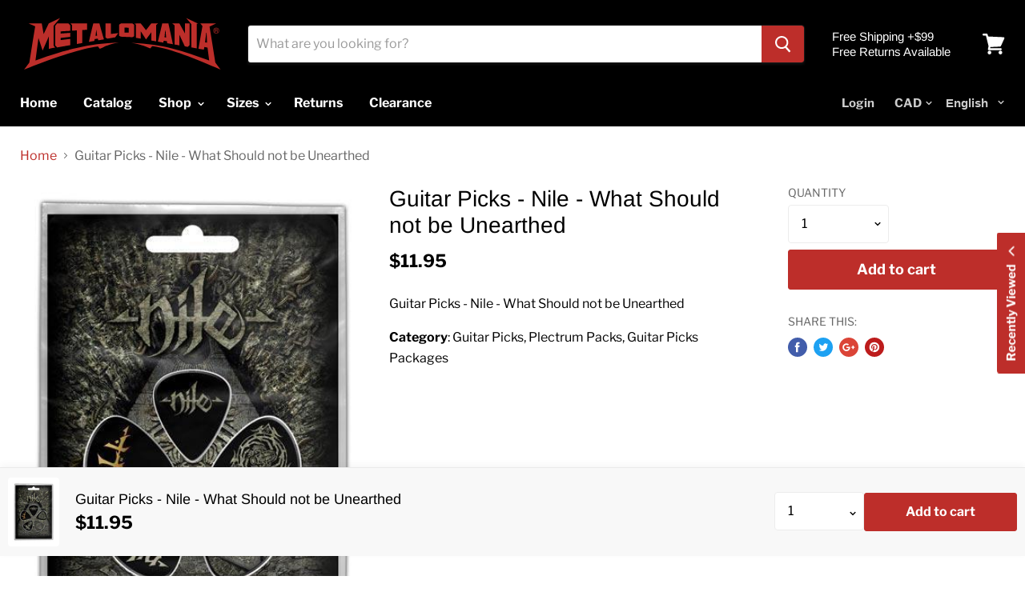

--- FILE ---
content_type: text/html; charset=utf-8
request_url: https://metalomania.ca/products/guitar-picks-nile-what-should-not-be-unearthed
body_size: 68287
content:



<!doctype html>
<!--[if IE]><html class="no-js no-touch ie9" lang="en"><![endif]-->
<!--[if !IE]><!--><html class="no-js no-touch" lang="en"><!--<![endif]-->
  <head>
  
  <!-- Global site tag (gtag.js) - Google Ads: 1010940166 -->
<script async src="https://www.googletagmanager.com/gtag/js?id=AW-1010940166"></script>
<script>
  window.dataLayer = window.dataLayer || [];
  function gtag(){dataLayer.push(arguments);}
  gtag('js', new Date());

  gtag('config', 'AW-1010940166');
</script>
    <style>.cc-reco-container{display:none}.navmenu-id-sizes a img{display:none;}</style>

    <meta charset="utf-8">
    <meta http-equiv="x-ua-compatible" content="IE=edge">
	<meta name="google-site-verification" content="pU5Bw_g19cf9bER1P09imkqTw4bgLiLRcSvxlBgx0kY" />

    <meta name="facebook-domain-verification" content="cnklqpgbks0w3viw40khto16b711e3" />

    <meta name="facebook-domain-verification" content="xkamrk5m6qyprhd5bu3jfq6i6wfl7g" />

    
    

	<title>Guitar Picks - Nile - What Should not be Unearthed
| Rock, Heavy Metal, Punk</title>


			<meta name="description" content="The biggest rock, heavy metal and punk merchandiseC selection in Canada since 2015.  Get your favorite band merch today at Metalomania.">
		

  <link rel="shortcut icon" href="//metalomania.ca/cdn/shop/files/metalomania-icon2_32x32.png?v=1682120220" type="image/png">


    <link rel="canonical" href="https://metalomania.ca/products/guitar-picks-nile-what-should-not-be-unearthed">
    <meta name="viewport" content="width=device-width">

    
<meta property="og:site_name" content="Metalomania">
<meta property="og:url" content="https://metalomania.ca/products/guitar-picks-nile-what-should-not-be-unearthed">
<meta property="og:title" content="Guitar Picks - Nile - What Should not be Unearthed">
<meta property="og:type" content="product">
<meta property="og:description" content="Guitar Picks - Nile - What Should not be Unearthed Category: Guitar Picks, Plectrum Packs, Guitar Picks Packages"><meta property="og:price:amount" content="11.95">
  <meta property="og:price:currency" content="CAD"><meta property="og:image" content="http://metalomania.ca/cdn/shop/products/BTKA_15372269455706837_19872abc2d04bbd4a2613ce844c8ab_1024x1024.jpg?v=1577154671">
<meta property="og:image:secure_url" content="https://metalomania.ca/cdn/shop/products/BTKA_15372269455706837_19872abc2d04bbd4a2613ce844c8ab_1024x1024.jpg?v=1577154671">



  <meta name="twitter:card" content="summary">

<meta name="twitter:title" content="Guitar Picks - Nile - What Should not be Unearthed">
<meta name="twitter:description" content="Guitar Picks - Nile - What Should not be Unearthed Category: Guitar Picks, Plectrum Packs, Guitar Picks Packages">
<meta name="twitter:image" content="https://metalomania.ca/cdn/shop/products/BTKA_15372269455706837_19872abc2d04bbd4a2613ce844c8ab_600x600.jpg?v=1577154671">
    <meta name="twitter:image:width" content="600">
    <meta name="twitter:image:height" content="600">

    <script>window.performance && window.performance.mark && window.performance.mark('shopify.content_for_header.start');</script><meta name="facebook-domain-verification" content="xkamrk5m6qyprhd5bu3jfq6i6wfl7g">
<meta id="shopify-digital-wallet" name="shopify-digital-wallet" content="/6799982710/digital_wallets/dialog">
<meta name="shopify-checkout-api-token" content="60bf1e8d2fbd8a10392f5c8edef711fe">
<meta id="in-context-paypal-metadata" data-shop-id="6799982710" data-venmo-supported="false" data-environment="production" data-locale="en_US" data-paypal-v4="true" data-currency="CAD">
<link rel="alternate" type="application/json+oembed" href="https://metalomania.ca/products/guitar-picks-nile-what-should-not-be-unearthed.oembed">
<script async="async" src="/checkouts/internal/preloads.js?locale=en-CA"></script>
<link rel="preconnect" href="https://shop.app" crossorigin="anonymous">
<script async="async" src="https://shop.app/checkouts/internal/preloads.js?locale=en-CA&shop_id=6799982710" crossorigin="anonymous"></script>
<script id="apple-pay-shop-capabilities" type="application/json">{"shopId":6799982710,"countryCode":"CA","currencyCode":"CAD","merchantCapabilities":["supports3DS"],"merchantId":"gid:\/\/shopify\/Shop\/6799982710","merchantName":"Metalomania","requiredBillingContactFields":["postalAddress","email","phone"],"requiredShippingContactFields":["postalAddress","email","phone"],"shippingType":"shipping","supportedNetworks":["visa","masterCard","amex","discover","interac","jcb"],"total":{"type":"pending","label":"Metalomania","amount":"1.00"},"shopifyPaymentsEnabled":true,"supportsSubscriptions":true}</script>
<script id="shopify-features" type="application/json">{"accessToken":"60bf1e8d2fbd8a10392f5c8edef711fe","betas":["rich-media-storefront-analytics"],"domain":"metalomania.ca","predictiveSearch":true,"shopId":6799982710,"locale":"en"}</script>
<script>var Shopify = Shopify || {};
Shopify.shop = "metalbandtshirts.myshopify.com";
Shopify.locale = "en";
Shopify.currency = {"active":"CAD","rate":"1.0"};
Shopify.country = "CA";
Shopify.theme = {"name":"Empire","id":40662630518,"schema_name":"Empire","schema_version":"4.0.1","theme_store_id":838,"role":"main"};
Shopify.theme.handle = "null";
Shopify.theme.style = {"id":null,"handle":null};
Shopify.cdnHost = "metalomania.ca/cdn";
Shopify.routes = Shopify.routes || {};
Shopify.routes.root = "/";</script>
<script type="module">!function(o){(o.Shopify=o.Shopify||{}).modules=!0}(window);</script>
<script>!function(o){function n(){var o=[];function n(){o.push(Array.prototype.slice.apply(arguments))}return n.q=o,n}var t=o.Shopify=o.Shopify||{};t.loadFeatures=n(),t.autoloadFeatures=n()}(window);</script>
<script>
  window.ShopifyPay = window.ShopifyPay || {};
  window.ShopifyPay.apiHost = "shop.app\/pay";
  window.ShopifyPay.redirectState = null;
</script>
<script id="shop-js-analytics" type="application/json">{"pageType":"product"}</script>
<script defer="defer" async type="module" src="//metalomania.ca/cdn/shopifycloud/shop-js/modules/v2/client.init-shop-cart-sync_BT-GjEfc.en.esm.js"></script>
<script defer="defer" async type="module" src="//metalomania.ca/cdn/shopifycloud/shop-js/modules/v2/chunk.common_D58fp_Oc.esm.js"></script>
<script defer="defer" async type="module" src="//metalomania.ca/cdn/shopifycloud/shop-js/modules/v2/chunk.modal_xMitdFEc.esm.js"></script>
<script type="module">
  await import("//metalomania.ca/cdn/shopifycloud/shop-js/modules/v2/client.init-shop-cart-sync_BT-GjEfc.en.esm.js");
await import("//metalomania.ca/cdn/shopifycloud/shop-js/modules/v2/chunk.common_D58fp_Oc.esm.js");
await import("//metalomania.ca/cdn/shopifycloud/shop-js/modules/v2/chunk.modal_xMitdFEc.esm.js");

  window.Shopify.SignInWithShop?.initShopCartSync?.({"fedCMEnabled":true,"windoidEnabled":true});

</script>
<script>
  window.Shopify = window.Shopify || {};
  if (!window.Shopify.featureAssets) window.Shopify.featureAssets = {};
  window.Shopify.featureAssets['shop-js'] = {"shop-cart-sync":["modules/v2/client.shop-cart-sync_DZOKe7Ll.en.esm.js","modules/v2/chunk.common_D58fp_Oc.esm.js","modules/v2/chunk.modal_xMitdFEc.esm.js"],"init-fed-cm":["modules/v2/client.init-fed-cm_B6oLuCjv.en.esm.js","modules/v2/chunk.common_D58fp_Oc.esm.js","modules/v2/chunk.modal_xMitdFEc.esm.js"],"shop-cash-offers":["modules/v2/client.shop-cash-offers_D2sdYoxE.en.esm.js","modules/v2/chunk.common_D58fp_Oc.esm.js","modules/v2/chunk.modal_xMitdFEc.esm.js"],"shop-login-button":["modules/v2/client.shop-login-button_QeVjl5Y3.en.esm.js","modules/v2/chunk.common_D58fp_Oc.esm.js","modules/v2/chunk.modal_xMitdFEc.esm.js"],"pay-button":["modules/v2/client.pay-button_DXTOsIq6.en.esm.js","modules/v2/chunk.common_D58fp_Oc.esm.js","modules/v2/chunk.modal_xMitdFEc.esm.js"],"shop-button":["modules/v2/client.shop-button_DQZHx9pm.en.esm.js","modules/v2/chunk.common_D58fp_Oc.esm.js","modules/v2/chunk.modal_xMitdFEc.esm.js"],"avatar":["modules/v2/client.avatar_BTnouDA3.en.esm.js"],"init-windoid":["modules/v2/client.init-windoid_CR1B-cfM.en.esm.js","modules/v2/chunk.common_D58fp_Oc.esm.js","modules/v2/chunk.modal_xMitdFEc.esm.js"],"init-shop-for-new-customer-accounts":["modules/v2/client.init-shop-for-new-customer-accounts_C_vY_xzh.en.esm.js","modules/v2/client.shop-login-button_QeVjl5Y3.en.esm.js","modules/v2/chunk.common_D58fp_Oc.esm.js","modules/v2/chunk.modal_xMitdFEc.esm.js"],"init-shop-email-lookup-coordinator":["modules/v2/client.init-shop-email-lookup-coordinator_BI7n9ZSv.en.esm.js","modules/v2/chunk.common_D58fp_Oc.esm.js","modules/v2/chunk.modal_xMitdFEc.esm.js"],"init-shop-cart-sync":["modules/v2/client.init-shop-cart-sync_BT-GjEfc.en.esm.js","modules/v2/chunk.common_D58fp_Oc.esm.js","modules/v2/chunk.modal_xMitdFEc.esm.js"],"shop-toast-manager":["modules/v2/client.shop-toast-manager_DiYdP3xc.en.esm.js","modules/v2/chunk.common_D58fp_Oc.esm.js","modules/v2/chunk.modal_xMitdFEc.esm.js"],"init-customer-accounts":["modules/v2/client.init-customer-accounts_D9ZNqS-Q.en.esm.js","modules/v2/client.shop-login-button_QeVjl5Y3.en.esm.js","modules/v2/chunk.common_D58fp_Oc.esm.js","modules/v2/chunk.modal_xMitdFEc.esm.js"],"init-customer-accounts-sign-up":["modules/v2/client.init-customer-accounts-sign-up_iGw4briv.en.esm.js","modules/v2/client.shop-login-button_QeVjl5Y3.en.esm.js","modules/v2/chunk.common_D58fp_Oc.esm.js","modules/v2/chunk.modal_xMitdFEc.esm.js"],"shop-follow-button":["modules/v2/client.shop-follow-button_CqMgW2wH.en.esm.js","modules/v2/chunk.common_D58fp_Oc.esm.js","modules/v2/chunk.modal_xMitdFEc.esm.js"],"checkout-modal":["modules/v2/client.checkout-modal_xHeaAweL.en.esm.js","modules/v2/chunk.common_D58fp_Oc.esm.js","modules/v2/chunk.modal_xMitdFEc.esm.js"],"shop-login":["modules/v2/client.shop-login_D91U-Q7h.en.esm.js","modules/v2/chunk.common_D58fp_Oc.esm.js","modules/v2/chunk.modal_xMitdFEc.esm.js"],"lead-capture":["modules/v2/client.lead-capture_BJmE1dJe.en.esm.js","modules/v2/chunk.common_D58fp_Oc.esm.js","modules/v2/chunk.modal_xMitdFEc.esm.js"],"payment-terms":["modules/v2/client.payment-terms_Ci9AEqFq.en.esm.js","modules/v2/chunk.common_D58fp_Oc.esm.js","modules/v2/chunk.modal_xMitdFEc.esm.js"]};
</script>
<script>(function() {
  var isLoaded = false;
  function asyncLoad() {
    if (isLoaded) return;
    isLoaded = true;
    var urls = ["https:\/\/chimpstatic.com\/mcjs-connected\/js\/users\/5ce87e72891089e371bc30f1b\/9b6bd6a7629cca292007f7e86.js?shop=metalbandtshirts.myshopify.com","https:\/\/cdn.hextom.com\/js\/freeshippingbar.js?shop=metalbandtshirts.myshopify.com"];
    for (var i = 0; i < urls.length; i++) {
      var s = document.createElement('script');
      s.type = 'text/javascript';
      s.async = true;
      s.src = urls[i];
      var x = document.getElementsByTagName('script')[0];
      x.parentNode.insertBefore(s, x);
    }
  };
  if(window.attachEvent) {
    window.attachEvent('onload', asyncLoad);
  } else {
    window.addEventListener('load', asyncLoad, false);
  }
})();</script>
<script id="__st">var __st={"a":6799982710,"offset":-25200,"reqid":"a9529348-c80b-4672-831c-78341adc0748-1769406463","pageurl":"metalomania.ca\/products\/guitar-picks-nile-what-should-not-be-unearthed","u":"533a9d706c43","p":"product","rtyp":"product","rid":2686084972662};</script>
<script>window.ShopifyPaypalV4VisibilityTracking = true;</script>
<script id="captcha-bootstrap">!function(){'use strict';const t='contact',e='account',n='new_comment',o=[[t,t],['blogs',n],['comments',n],[t,'customer']],c=[[e,'customer_login'],[e,'guest_login'],[e,'recover_customer_password'],[e,'create_customer']],r=t=>t.map((([t,e])=>`form[action*='/${t}']:not([data-nocaptcha='true']) input[name='form_type'][value='${e}']`)).join(','),a=t=>()=>t?[...document.querySelectorAll(t)].map((t=>t.form)):[];function s(){const t=[...o],e=r(t);return a(e)}const i='password',u='form_key',d=['recaptcha-v3-token','g-recaptcha-response','h-captcha-response',i],f=()=>{try{return window.sessionStorage}catch{return}},m='__shopify_v',_=t=>t.elements[u];function p(t,e,n=!1){try{const o=window.sessionStorage,c=JSON.parse(o.getItem(e)),{data:r}=function(t){const{data:e,action:n}=t;return t[m]||n?{data:e,action:n}:{data:t,action:n}}(c);for(const[e,n]of Object.entries(r))t.elements[e]&&(t.elements[e].value=n);n&&o.removeItem(e)}catch(o){console.error('form repopulation failed',{error:o})}}const l='form_type',E='cptcha';function T(t){t.dataset[E]=!0}const w=window,h=w.document,L='Shopify',v='ce_forms',y='captcha';let A=!1;((t,e)=>{const n=(g='f06e6c50-85a8-45c8-87d0-21a2b65856fe',I='https://cdn.shopify.com/shopifycloud/storefront-forms-hcaptcha/ce_storefront_forms_captcha_hcaptcha.v1.5.2.iife.js',D={infoText:'Protected by hCaptcha',privacyText:'Privacy',termsText:'Terms'},(t,e,n)=>{const o=w[L][v],c=o.bindForm;if(c)return c(t,g,e,D).then(n);var r;o.q.push([[t,g,e,D],n]),r=I,A||(h.body.append(Object.assign(h.createElement('script'),{id:'captcha-provider',async:!0,src:r})),A=!0)});var g,I,D;w[L]=w[L]||{},w[L][v]=w[L][v]||{},w[L][v].q=[],w[L][y]=w[L][y]||{},w[L][y].protect=function(t,e){n(t,void 0,e),T(t)},Object.freeze(w[L][y]),function(t,e,n,w,h,L){const[v,y,A,g]=function(t,e,n){const i=e?o:[],u=t?c:[],d=[...i,...u],f=r(d),m=r(i),_=r(d.filter((([t,e])=>n.includes(e))));return[a(f),a(m),a(_),s()]}(w,h,L),I=t=>{const e=t.target;return e instanceof HTMLFormElement?e:e&&e.form},D=t=>v().includes(t);t.addEventListener('submit',(t=>{const e=I(t);if(!e)return;const n=D(e)&&!e.dataset.hcaptchaBound&&!e.dataset.recaptchaBound,o=_(e),c=g().includes(e)&&(!o||!o.value);(n||c)&&t.preventDefault(),c&&!n&&(function(t){try{if(!f())return;!function(t){const e=f();if(!e)return;const n=_(t);if(!n)return;const o=n.value;o&&e.removeItem(o)}(t);const e=Array.from(Array(32),(()=>Math.random().toString(36)[2])).join('');!function(t,e){_(t)||t.append(Object.assign(document.createElement('input'),{type:'hidden',name:u})),t.elements[u].value=e}(t,e),function(t,e){const n=f();if(!n)return;const o=[...t.querySelectorAll(`input[type='${i}']`)].map((({name:t})=>t)),c=[...d,...o],r={};for(const[a,s]of new FormData(t).entries())c.includes(a)||(r[a]=s);n.setItem(e,JSON.stringify({[m]:1,action:t.action,data:r}))}(t,e)}catch(e){console.error('failed to persist form',e)}}(e),e.submit())}));const S=(t,e)=>{t&&!t.dataset[E]&&(n(t,e.some((e=>e===t))),T(t))};for(const o of['focusin','change'])t.addEventListener(o,(t=>{const e=I(t);D(e)&&S(e,y())}));const B=e.get('form_key'),M=e.get(l),P=B&&M;t.addEventListener('DOMContentLoaded',(()=>{const t=y();if(P)for(const e of t)e.elements[l].value===M&&p(e,B);[...new Set([...A(),...v().filter((t=>'true'===t.dataset.shopifyCaptcha))])].forEach((e=>S(e,t)))}))}(h,new URLSearchParams(w.location.search),n,t,e,['guest_login'])})(!0,!0)}();</script>
<script integrity="sha256-4kQ18oKyAcykRKYeNunJcIwy7WH5gtpwJnB7kiuLZ1E=" data-source-attribution="shopify.loadfeatures" defer="defer" src="//metalomania.ca/cdn/shopifycloud/storefront/assets/storefront/load_feature-a0a9edcb.js" crossorigin="anonymous"></script>
<script crossorigin="anonymous" defer="defer" src="//metalomania.ca/cdn/shopifycloud/storefront/assets/shopify_pay/storefront-65b4c6d7.js?v=20250812"></script>
<script data-source-attribution="shopify.dynamic_checkout.dynamic.init">var Shopify=Shopify||{};Shopify.PaymentButton=Shopify.PaymentButton||{isStorefrontPortableWallets:!0,init:function(){window.Shopify.PaymentButton.init=function(){};var t=document.createElement("script");t.src="https://metalomania.ca/cdn/shopifycloud/portable-wallets/latest/portable-wallets.en.js",t.type="module",document.head.appendChild(t)}};
</script>
<script data-source-attribution="shopify.dynamic_checkout.buyer_consent">
  function portableWalletsHideBuyerConsent(e){var t=document.getElementById("shopify-buyer-consent"),n=document.getElementById("shopify-subscription-policy-button");t&&n&&(t.classList.add("hidden"),t.setAttribute("aria-hidden","true"),n.removeEventListener("click",e))}function portableWalletsShowBuyerConsent(e){var t=document.getElementById("shopify-buyer-consent"),n=document.getElementById("shopify-subscription-policy-button");t&&n&&(t.classList.remove("hidden"),t.removeAttribute("aria-hidden"),n.addEventListener("click",e))}window.Shopify?.PaymentButton&&(window.Shopify.PaymentButton.hideBuyerConsent=portableWalletsHideBuyerConsent,window.Shopify.PaymentButton.showBuyerConsent=portableWalletsShowBuyerConsent);
</script>
<script data-source-attribution="shopify.dynamic_checkout.cart.bootstrap">document.addEventListener("DOMContentLoaded",(function(){function t(){return document.querySelector("shopify-accelerated-checkout-cart, shopify-accelerated-checkout")}if(t())Shopify.PaymentButton.init();else{new MutationObserver((function(e,n){t()&&(Shopify.PaymentButton.init(),n.disconnect())})).observe(document.body,{childList:!0,subtree:!0})}}));
</script>
<link id="shopify-accelerated-checkout-styles" rel="stylesheet" media="screen" href="https://metalomania.ca/cdn/shopifycloud/portable-wallets/latest/accelerated-checkout-backwards-compat.css" crossorigin="anonymous">
<style id="shopify-accelerated-checkout-cart">
        #shopify-buyer-consent {
  margin-top: 1em;
  display: inline-block;
  width: 100%;
}

#shopify-buyer-consent.hidden {
  display: none;
}

#shopify-subscription-policy-button {
  background: none;
  border: none;
  padding: 0;
  text-decoration: underline;
  font-size: inherit;
  cursor: pointer;
}

#shopify-subscription-policy-button::before {
  box-shadow: none;
}

      </style>

<script>window.performance && window.performance.mark && window.performance.mark('shopify.content_for_header.end');</script>

    <script>
      document.documentElement.className=document.documentElement.className.replace(/\bno-js\b/,'js');
      if(window.Shopify&&window.Shopify.designMode)document.documentElement.className+=' in-theme-editor';
      if(('ontouchstart' in window)||window.DocumentTouch&&document instanceof DocumentTouch)document.documentElement.className=document.documentElement.className.replace(/\bno-touch\b/,'has-touch');
    </script>

    <link href="//metalomania.ca/cdn/shop/t/2/assets/theme.scss.css?v=41116549610505005721762559441" rel="stylesheet" type="text/css" media="all" />
  
  <!-- "snippets/shogun-head.liquid" was not rendered, the associated app was uninstalled -->
<div id="shopify-section-filter-menu-settings" class="shopify-section"><style type="text/css">
/*  Filter Menu Color and Image Section CSS */</style>
<link href="//metalomania.ca/cdn/shop/t/2/assets/filter-menu.scss.css?v=70410218847610047261696004883" rel="stylesheet" type="text/css" media="all" />
<script src="//metalomania.ca/cdn/shop/t/2/assets/filter-menu.js?v=33423275811885662991532573437" type="text/javascript"></script>





</div>


<!-- Facebook Pixel Code -->
<script>
!function(f,b,e,v,n,t,s){if(f.fbq)return;n=f.fbq=function(){n.callMethod?
n.callMethod.apply(n,arguments):n.queue.push(arguments)};if(!f._fbq)f._fbq=n;
n.push=n;n.loaded=!0;n.version='2.0';n.queue=[];t=b.createElement(e);t.async=!0;
t.src=v;s=b.getElementsByTagName(e)[0];s.parentNode.insertBefore(t,s)}(window,
document,'script','https://connect.facebook.net/en_US/fbevents.js');
fbq('init', '668804989987024'); // Insert your pixel ID here.
fbq('track', 'PageView');
</script>
<noscript><img height="1" width="1" style="display:none"
src="https://www.facebook.com/tr?id=668804989987024&ev=PageView&noscript=1"
/></noscript>
<!-- DO NOT MODIFY -->
<!-- End Facebook Pixel Code -->

    <!-- Global site tag (gtag.js) - Google Ads: 1010940166 -->
<script async src="https://www.googletagmanager.com/gtag/js?id=AW-1010940166"></script>
<script>
  window.dataLayer = window.dataLayer || [];
  function gtag(){dataLayer.push(arguments);}
  gtag('js', new Date());

  gtag('config', 'AW-1010940166');
</script>


<script>
fbq('track', 'ViewContent');
</script>

<!-- Global site tag (gtag.js) - Google Analytics -->
<script async src="https://www.googletagmanager.com/gtag/js?id=UA-55716719-1"></script>
<script>
  window.dataLayer = window.dataLayer || [];
  function gtag(){dataLayer.push(arguments);}
  gtag('js', new Date());

  gtag('config', 'UA-55716719-1');
  gtag('config', 'AW-1010940166');
</script>


<!-- CreativeR Store Pickup -->
<!-- DO NOT EDIT THIS FILE. ANY CHANGES WILL BE OVERWRITTEN -->
<script type="text/javascript">
    var storePickupButtonText = ''
    // If settings aren't blank, load. Else set to default settings
    if ('' != "") {
        var storePickupSettings = JSON.parse('');
        storePickupButtonText = storePickupSettings.button_text !== undefined && storePickupSettings.button_text.trim() != ''?
            storePickupSettings.button_text : 'Pick Up In Store';
    } else {
        var storePickupSettings = { // Default settings
            'max_days': 0,
            'min_days' : 1,  // 0 = Same day pickup, 1 = tomorrow etc
            'name': false,
            'phone': false,
            'mandatory_collections': [],
            'date_enabled' : true,
            'disabled': false
        };
        storePickupButtonText = 'Pick Up In Store';
    };

    var stores = '';
    if ('' != '') {
        stores = '';
    }

    var pickupCompany = "Metalomania";
    var pickupAddress = "2008 Boul. St-Laurent";
    var pickupCity = "Montréal";
    var pickupCountry = "Canada";
    var pickupZip = "H2X 2T2";
    var pickupProvince = "Quebec";
    var pickupLocale = "en";
    var shopPhone = "(514) 439-9077";
    var pickupProduct = '21192285651062';
    var appUrl = 'https://shopify-pickup-app.herokuapp.com/';
    var storePickupLoaded = false;
    var pickupProductInCart = false;
    
</script>
<div style="display:none;">
    
</div>

<!-- CreativeR Store Pickup-->
<link rel="stylesheet" href="//metalomania.ca/cdn/shop/t/2/assets/sca-pp.css?v=26248894406678077071578435934">
 <script>
  
  SCAPPShop = {};
    
  </script>
<script src="//metalomania.ca/cdn/shop/t/2/assets/sca-pp-initial.js?v=3782861319808858941597678877" type="text/javascript"></script>
   
<link rel="alternate" hreflang="en" href="https://metalomania.ca/products/guitar-picks-nile-what-should-not-be-unearthed" /><link rel="alternate" hreflang="fr" href="https://fr.metalomania.ca/products/guitar-picks-nile-what-should-not-be-unearthed" /><script src='https://volumediscount.hulkapps.com/hulkcode.js' defer='defer'></script>


<link href="https://monorail-edge.shopifysvc.com" rel="dns-prefetch">
<script>(function(){if ("sendBeacon" in navigator && "performance" in window) {try {var session_token_from_headers = performance.getEntriesByType('navigation')[0].serverTiming.find(x => x.name == '_s').description;} catch {var session_token_from_headers = undefined;}var session_cookie_matches = document.cookie.match(/_shopify_s=([^;]*)/);var session_token_from_cookie = session_cookie_matches && session_cookie_matches.length === 2 ? session_cookie_matches[1] : "";var session_token = session_token_from_headers || session_token_from_cookie || "";function handle_abandonment_event(e) {var entries = performance.getEntries().filter(function(entry) {return /monorail-edge.shopifysvc.com/.test(entry.name);});if (!window.abandonment_tracked && entries.length === 0) {window.abandonment_tracked = true;var currentMs = Date.now();var navigation_start = performance.timing.navigationStart;var payload = {shop_id: 6799982710,url: window.location.href,navigation_start,duration: currentMs - navigation_start,session_token,page_type: "product"};window.navigator.sendBeacon("https://monorail-edge.shopifysvc.com/v1/produce", JSON.stringify({schema_id: "online_store_buyer_site_abandonment/1.1",payload: payload,metadata: {event_created_at_ms: currentMs,event_sent_at_ms: currentMs}}));}}window.addEventListener('pagehide', handle_abandonment_event);}}());</script>
<script id="web-pixels-manager-setup">(function e(e,d,r,n,o){if(void 0===o&&(o={}),!Boolean(null===(a=null===(i=window.Shopify)||void 0===i?void 0:i.analytics)||void 0===a?void 0:a.replayQueue)){var i,a;window.Shopify=window.Shopify||{};var t=window.Shopify;t.analytics=t.analytics||{};var s=t.analytics;s.replayQueue=[],s.publish=function(e,d,r){return s.replayQueue.push([e,d,r]),!0};try{self.performance.mark("wpm:start")}catch(e){}var l=function(){var e={modern:/Edge?\/(1{2}[4-9]|1[2-9]\d|[2-9]\d{2}|\d{4,})\.\d+(\.\d+|)|Firefox\/(1{2}[4-9]|1[2-9]\d|[2-9]\d{2}|\d{4,})\.\d+(\.\d+|)|Chrom(ium|e)\/(9{2}|\d{3,})\.\d+(\.\d+|)|(Maci|X1{2}).+ Version\/(15\.\d+|(1[6-9]|[2-9]\d|\d{3,})\.\d+)([,.]\d+|)( \(\w+\)|)( Mobile\/\w+|) Safari\/|Chrome.+OPR\/(9{2}|\d{3,})\.\d+\.\d+|(CPU[ +]OS|iPhone[ +]OS|CPU[ +]iPhone|CPU IPhone OS|CPU iPad OS)[ +]+(15[._]\d+|(1[6-9]|[2-9]\d|\d{3,})[._]\d+)([._]\d+|)|Android:?[ /-](13[3-9]|1[4-9]\d|[2-9]\d{2}|\d{4,})(\.\d+|)(\.\d+|)|Android.+Firefox\/(13[5-9]|1[4-9]\d|[2-9]\d{2}|\d{4,})\.\d+(\.\d+|)|Android.+Chrom(ium|e)\/(13[3-9]|1[4-9]\d|[2-9]\d{2}|\d{4,})\.\d+(\.\d+|)|SamsungBrowser\/([2-9]\d|\d{3,})\.\d+/,legacy:/Edge?\/(1[6-9]|[2-9]\d|\d{3,})\.\d+(\.\d+|)|Firefox\/(5[4-9]|[6-9]\d|\d{3,})\.\d+(\.\d+|)|Chrom(ium|e)\/(5[1-9]|[6-9]\d|\d{3,})\.\d+(\.\d+|)([\d.]+$|.*Safari\/(?![\d.]+ Edge\/[\d.]+$))|(Maci|X1{2}).+ Version\/(10\.\d+|(1[1-9]|[2-9]\d|\d{3,})\.\d+)([,.]\d+|)( \(\w+\)|)( Mobile\/\w+|) Safari\/|Chrome.+OPR\/(3[89]|[4-9]\d|\d{3,})\.\d+\.\d+|(CPU[ +]OS|iPhone[ +]OS|CPU[ +]iPhone|CPU IPhone OS|CPU iPad OS)[ +]+(10[._]\d+|(1[1-9]|[2-9]\d|\d{3,})[._]\d+)([._]\d+|)|Android:?[ /-](13[3-9]|1[4-9]\d|[2-9]\d{2}|\d{4,})(\.\d+|)(\.\d+|)|Mobile Safari.+OPR\/([89]\d|\d{3,})\.\d+\.\d+|Android.+Firefox\/(13[5-9]|1[4-9]\d|[2-9]\d{2}|\d{4,})\.\d+(\.\d+|)|Android.+Chrom(ium|e)\/(13[3-9]|1[4-9]\d|[2-9]\d{2}|\d{4,})\.\d+(\.\d+|)|Android.+(UC? ?Browser|UCWEB|U3)[ /]?(15\.([5-9]|\d{2,})|(1[6-9]|[2-9]\d|\d{3,})\.\d+)\.\d+|SamsungBrowser\/(5\.\d+|([6-9]|\d{2,})\.\d+)|Android.+MQ{2}Browser\/(14(\.(9|\d{2,})|)|(1[5-9]|[2-9]\d|\d{3,})(\.\d+|))(\.\d+|)|K[Aa][Ii]OS\/(3\.\d+|([4-9]|\d{2,})\.\d+)(\.\d+|)/},d=e.modern,r=e.legacy,n=navigator.userAgent;return n.match(d)?"modern":n.match(r)?"legacy":"unknown"}(),u="modern"===l?"modern":"legacy",c=(null!=n?n:{modern:"",legacy:""})[u],f=function(e){return[e.baseUrl,"/wpm","/b",e.hashVersion,"modern"===e.buildTarget?"m":"l",".js"].join("")}({baseUrl:d,hashVersion:r,buildTarget:u}),m=function(e){var d=e.version,r=e.bundleTarget,n=e.surface,o=e.pageUrl,i=e.monorailEndpoint;return{emit:function(e){var a=e.status,t=e.errorMsg,s=(new Date).getTime(),l=JSON.stringify({metadata:{event_sent_at_ms:s},events:[{schema_id:"web_pixels_manager_load/3.1",payload:{version:d,bundle_target:r,page_url:o,status:a,surface:n,error_msg:t},metadata:{event_created_at_ms:s}}]});if(!i)return console&&console.warn&&console.warn("[Web Pixels Manager] No Monorail endpoint provided, skipping logging."),!1;try{return self.navigator.sendBeacon.bind(self.navigator)(i,l)}catch(e){}var u=new XMLHttpRequest;try{return u.open("POST",i,!0),u.setRequestHeader("Content-Type","text/plain"),u.send(l),!0}catch(e){return console&&console.warn&&console.warn("[Web Pixels Manager] Got an unhandled error while logging to Monorail."),!1}}}}({version:r,bundleTarget:l,surface:e.surface,pageUrl:self.location.href,monorailEndpoint:e.monorailEndpoint});try{o.browserTarget=l,function(e){var d=e.src,r=e.async,n=void 0===r||r,o=e.onload,i=e.onerror,a=e.sri,t=e.scriptDataAttributes,s=void 0===t?{}:t,l=document.createElement("script"),u=document.querySelector("head"),c=document.querySelector("body");if(l.async=n,l.src=d,a&&(l.integrity=a,l.crossOrigin="anonymous"),s)for(var f in s)if(Object.prototype.hasOwnProperty.call(s,f))try{l.dataset[f]=s[f]}catch(e){}if(o&&l.addEventListener("load",o),i&&l.addEventListener("error",i),u)u.appendChild(l);else{if(!c)throw new Error("Did not find a head or body element to append the script");c.appendChild(l)}}({src:f,async:!0,onload:function(){if(!function(){var e,d;return Boolean(null===(d=null===(e=window.Shopify)||void 0===e?void 0:e.analytics)||void 0===d?void 0:d.initialized)}()){var d=window.webPixelsManager.init(e)||void 0;if(d){var r=window.Shopify.analytics;r.replayQueue.forEach((function(e){var r=e[0],n=e[1],o=e[2];d.publishCustomEvent(r,n,o)})),r.replayQueue=[],r.publish=d.publishCustomEvent,r.visitor=d.visitor,r.initialized=!0}}},onerror:function(){return m.emit({status:"failed",errorMsg:"".concat(f," has failed to load")})},sri:function(e){var d=/^sha384-[A-Za-z0-9+/=]+$/;return"string"==typeof e&&d.test(e)}(c)?c:"",scriptDataAttributes:o}),m.emit({status:"loading"})}catch(e){m.emit({status:"failed",errorMsg:(null==e?void 0:e.message)||"Unknown error"})}}})({shopId: 6799982710,storefrontBaseUrl: "https://metalomania.ca",extensionsBaseUrl: "https://extensions.shopifycdn.com/cdn/shopifycloud/web-pixels-manager",monorailEndpoint: "https://monorail-edge.shopifysvc.com/unstable/produce_batch",surface: "storefront-renderer",enabledBetaFlags: ["2dca8a86"],webPixelsConfigList: [{"id":"303530102","configuration":"{\"config\":\"{\\\"pixel_id\\\":\\\"G-37F0RY3MH4\\\",\\\"gtag_events\\\":[{\\\"type\\\":\\\"purchase\\\",\\\"action_label\\\":\\\"G-37F0RY3MH4\\\"},{\\\"type\\\":\\\"page_view\\\",\\\"action_label\\\":\\\"G-37F0RY3MH4\\\"},{\\\"type\\\":\\\"view_item\\\",\\\"action_label\\\":\\\"G-37F0RY3MH4\\\"},{\\\"type\\\":\\\"search\\\",\\\"action_label\\\":\\\"G-37F0RY3MH4\\\"},{\\\"type\\\":\\\"add_to_cart\\\",\\\"action_label\\\":\\\"G-37F0RY3MH4\\\"},{\\\"type\\\":\\\"begin_checkout\\\",\\\"action_label\\\":\\\"G-37F0RY3MH4\\\"},{\\\"type\\\":\\\"add_payment_info\\\",\\\"action_label\\\":\\\"G-37F0RY3MH4\\\"}],\\\"enable_monitoring_mode\\\":false}\"}","eventPayloadVersion":"v1","runtimeContext":"OPEN","scriptVersion":"b2a88bafab3e21179ed38636efcd8a93","type":"APP","apiClientId":1780363,"privacyPurposes":[],"dataSharingAdjustments":{"protectedCustomerApprovalScopes":["read_customer_address","read_customer_email","read_customer_name","read_customer_personal_data","read_customer_phone"]}},{"id":"123961462","configuration":"{\"pixel_id\":\"5944878502236090\",\"pixel_type\":\"facebook_pixel\",\"metaapp_system_user_token\":\"-\"}","eventPayloadVersion":"v1","runtimeContext":"OPEN","scriptVersion":"ca16bc87fe92b6042fbaa3acc2fbdaa6","type":"APP","apiClientId":2329312,"privacyPurposes":["ANALYTICS","MARKETING","SALE_OF_DATA"],"dataSharingAdjustments":{"protectedCustomerApprovalScopes":["read_customer_address","read_customer_email","read_customer_name","read_customer_personal_data","read_customer_phone"]}},{"id":"shopify-app-pixel","configuration":"{}","eventPayloadVersion":"v1","runtimeContext":"STRICT","scriptVersion":"0450","apiClientId":"shopify-pixel","type":"APP","privacyPurposes":["ANALYTICS","MARKETING"]},{"id":"shopify-custom-pixel","eventPayloadVersion":"v1","runtimeContext":"LAX","scriptVersion":"0450","apiClientId":"shopify-pixel","type":"CUSTOM","privacyPurposes":["ANALYTICS","MARKETING"]}],isMerchantRequest: false,initData: {"shop":{"name":"Metalomania","paymentSettings":{"currencyCode":"CAD"},"myshopifyDomain":"metalbandtshirts.myshopify.com","countryCode":"CA","storefrontUrl":"https:\/\/metalomania.ca"},"customer":null,"cart":null,"checkout":null,"productVariants":[{"price":{"amount":11.95,"currencyCode":"CAD"},"product":{"title":"Guitar Picks - Nile - What Should not be Unearthed","vendor":"Nile","id":"2686084972662","untranslatedTitle":"Guitar Picks - Nile - What Should not be Unearthed","url":"\/products\/guitar-picks-nile-what-should-not-be-unearthed","type":"Guitar Picks"},"id":"22695213465718","image":{"src":"\/\/metalomania.ca\/cdn\/shop\/products\/BTKA_15372269455706837_19872abc2d04bbd4a2613ce844c8ab.jpg?v=1577154671"},"sku":"Guitar_Picks:PP001","title":"Default Title","untranslatedTitle":"Default Title"}],"purchasingCompany":null},},"https://metalomania.ca/cdn","fcfee988w5aeb613cpc8e4bc33m6693e112",{"modern":"","legacy":""},{"shopId":"6799982710","storefrontBaseUrl":"https:\/\/metalomania.ca","extensionBaseUrl":"https:\/\/extensions.shopifycdn.com\/cdn\/shopifycloud\/web-pixels-manager","surface":"storefront-renderer","enabledBetaFlags":"[\"2dca8a86\"]","isMerchantRequest":"false","hashVersion":"fcfee988w5aeb613cpc8e4bc33m6693e112","publish":"custom","events":"[[\"page_viewed\",{}],[\"product_viewed\",{\"productVariant\":{\"price\":{\"amount\":11.95,\"currencyCode\":\"CAD\"},\"product\":{\"title\":\"Guitar Picks - Nile - What Should not be Unearthed\",\"vendor\":\"Nile\",\"id\":\"2686084972662\",\"untranslatedTitle\":\"Guitar Picks - Nile - What Should not be Unearthed\",\"url\":\"\/products\/guitar-picks-nile-what-should-not-be-unearthed\",\"type\":\"Guitar Picks\"},\"id\":\"22695213465718\",\"image\":{\"src\":\"\/\/metalomania.ca\/cdn\/shop\/products\/BTKA_15372269455706837_19872abc2d04bbd4a2613ce844c8ab.jpg?v=1577154671\"},\"sku\":\"Guitar_Picks:PP001\",\"title\":\"Default Title\",\"untranslatedTitle\":\"Default Title\"}}]]"});</script><script>
  window.ShopifyAnalytics = window.ShopifyAnalytics || {};
  window.ShopifyAnalytics.meta = window.ShopifyAnalytics.meta || {};
  window.ShopifyAnalytics.meta.currency = 'CAD';
  var meta = {"product":{"id":2686084972662,"gid":"gid:\/\/shopify\/Product\/2686084972662","vendor":"Nile","type":"Guitar Picks","handle":"guitar-picks-nile-what-should-not-be-unearthed","variants":[{"id":22695213465718,"price":1195,"name":"Guitar Picks - Nile - What Should not be Unearthed","public_title":null,"sku":"Guitar_Picks:PP001"}],"remote":false},"page":{"pageType":"product","resourceType":"product","resourceId":2686084972662,"requestId":"a9529348-c80b-4672-831c-78341adc0748-1769406463"}};
  for (var attr in meta) {
    window.ShopifyAnalytics.meta[attr] = meta[attr];
  }
</script>
<script class="analytics">
  (function () {
    var customDocumentWrite = function(content) {
      var jquery = null;

      if (window.jQuery) {
        jquery = window.jQuery;
      } else if (window.Checkout && window.Checkout.$) {
        jquery = window.Checkout.$;
      }

      if (jquery) {
        jquery('body').append(content);
      }
    };

    var hasLoggedConversion = function(token) {
      if (token) {
        return document.cookie.indexOf('loggedConversion=' + token) !== -1;
      }
      return false;
    }

    var setCookieIfConversion = function(token) {
      if (token) {
        var twoMonthsFromNow = new Date(Date.now());
        twoMonthsFromNow.setMonth(twoMonthsFromNow.getMonth() + 2);

        document.cookie = 'loggedConversion=' + token + '; expires=' + twoMonthsFromNow;
      }
    }

    var trekkie = window.ShopifyAnalytics.lib = window.trekkie = window.trekkie || [];
    if (trekkie.integrations) {
      return;
    }
    trekkie.methods = [
      'identify',
      'page',
      'ready',
      'track',
      'trackForm',
      'trackLink'
    ];
    trekkie.factory = function(method) {
      return function() {
        var args = Array.prototype.slice.call(arguments);
        args.unshift(method);
        trekkie.push(args);
        return trekkie;
      };
    };
    for (var i = 0; i < trekkie.methods.length; i++) {
      var key = trekkie.methods[i];
      trekkie[key] = trekkie.factory(key);
    }
    trekkie.load = function(config) {
      trekkie.config = config || {};
      trekkie.config.initialDocumentCookie = document.cookie;
      var first = document.getElementsByTagName('script')[0];
      var script = document.createElement('script');
      script.type = 'text/javascript';
      script.onerror = function(e) {
        var scriptFallback = document.createElement('script');
        scriptFallback.type = 'text/javascript';
        scriptFallback.onerror = function(error) {
                var Monorail = {
      produce: function produce(monorailDomain, schemaId, payload) {
        var currentMs = new Date().getTime();
        var event = {
          schema_id: schemaId,
          payload: payload,
          metadata: {
            event_created_at_ms: currentMs,
            event_sent_at_ms: currentMs
          }
        };
        return Monorail.sendRequest("https://" + monorailDomain + "/v1/produce", JSON.stringify(event));
      },
      sendRequest: function sendRequest(endpointUrl, payload) {
        // Try the sendBeacon API
        if (window && window.navigator && typeof window.navigator.sendBeacon === 'function' && typeof window.Blob === 'function' && !Monorail.isIos12()) {
          var blobData = new window.Blob([payload], {
            type: 'text/plain'
          });

          if (window.navigator.sendBeacon(endpointUrl, blobData)) {
            return true;
          } // sendBeacon was not successful

        } // XHR beacon

        var xhr = new XMLHttpRequest();

        try {
          xhr.open('POST', endpointUrl);
          xhr.setRequestHeader('Content-Type', 'text/plain');
          xhr.send(payload);
        } catch (e) {
          console.log(e);
        }

        return false;
      },
      isIos12: function isIos12() {
        return window.navigator.userAgent.lastIndexOf('iPhone; CPU iPhone OS 12_') !== -1 || window.navigator.userAgent.lastIndexOf('iPad; CPU OS 12_') !== -1;
      }
    };
    Monorail.produce('monorail-edge.shopifysvc.com',
      'trekkie_storefront_load_errors/1.1',
      {shop_id: 6799982710,
      theme_id: 40662630518,
      app_name: "storefront",
      context_url: window.location.href,
      source_url: "//metalomania.ca/cdn/s/trekkie.storefront.8d95595f799fbf7e1d32231b9a28fd43b70c67d3.min.js"});

        };
        scriptFallback.async = true;
        scriptFallback.src = '//metalomania.ca/cdn/s/trekkie.storefront.8d95595f799fbf7e1d32231b9a28fd43b70c67d3.min.js';
        first.parentNode.insertBefore(scriptFallback, first);
      };
      script.async = true;
      script.src = '//metalomania.ca/cdn/s/trekkie.storefront.8d95595f799fbf7e1d32231b9a28fd43b70c67d3.min.js';
      first.parentNode.insertBefore(script, first);
    };
    trekkie.load(
      {"Trekkie":{"appName":"storefront","development":false,"defaultAttributes":{"shopId":6799982710,"isMerchantRequest":null,"themeId":40662630518,"themeCityHash":"16220243328799830235","contentLanguage":"en","currency":"CAD","eventMetadataId":"7d5ae096-565d-45c3-9f33-fb513d4d9f79"},"isServerSideCookieWritingEnabled":true,"monorailRegion":"shop_domain","enabledBetaFlags":["65f19447"]},"Session Attribution":{},"S2S":{"facebookCapiEnabled":true,"source":"trekkie-storefront-renderer","apiClientId":580111}}
    );

    var loaded = false;
    trekkie.ready(function() {
      if (loaded) return;
      loaded = true;

      window.ShopifyAnalytics.lib = window.trekkie;

      var originalDocumentWrite = document.write;
      document.write = customDocumentWrite;
      try { window.ShopifyAnalytics.merchantGoogleAnalytics.call(this); } catch(error) {};
      document.write = originalDocumentWrite;

      window.ShopifyAnalytics.lib.page(null,{"pageType":"product","resourceType":"product","resourceId":2686084972662,"requestId":"a9529348-c80b-4672-831c-78341adc0748-1769406463","shopifyEmitted":true});

      var match = window.location.pathname.match(/checkouts\/(.+)\/(thank_you|post_purchase)/)
      var token = match? match[1]: undefined;
      if (!hasLoggedConversion(token)) {
        setCookieIfConversion(token);
        window.ShopifyAnalytics.lib.track("Viewed Product",{"currency":"CAD","variantId":22695213465718,"productId":2686084972662,"productGid":"gid:\/\/shopify\/Product\/2686084972662","name":"Guitar Picks - Nile - What Should not be Unearthed","price":"11.95","sku":"Guitar_Picks:PP001","brand":"Nile","variant":null,"category":"Guitar Picks","nonInteraction":true,"remote":false},undefined,undefined,{"shopifyEmitted":true});
      window.ShopifyAnalytics.lib.track("monorail:\/\/trekkie_storefront_viewed_product\/1.1",{"currency":"CAD","variantId":22695213465718,"productId":2686084972662,"productGid":"gid:\/\/shopify\/Product\/2686084972662","name":"Guitar Picks - Nile - What Should not be Unearthed","price":"11.95","sku":"Guitar_Picks:PP001","brand":"Nile","variant":null,"category":"Guitar Picks","nonInteraction":true,"remote":false,"referer":"https:\/\/metalomania.ca\/products\/guitar-picks-nile-what-should-not-be-unearthed"});
      }
    });


        var eventsListenerScript = document.createElement('script');
        eventsListenerScript.async = true;
        eventsListenerScript.src = "//metalomania.ca/cdn/shopifycloud/storefront/assets/shop_events_listener-3da45d37.js";
        document.getElementsByTagName('head')[0].appendChild(eventsListenerScript);

})();</script>
  <script>
  if (!window.ga || (window.ga && typeof window.ga !== 'function')) {
    window.ga = function ga() {
      (window.ga.q = window.ga.q || []).push(arguments);
      if (window.Shopify && window.Shopify.analytics && typeof window.Shopify.analytics.publish === 'function') {
        window.Shopify.analytics.publish("ga_stub_called", {}, {sendTo: "google_osp_migration"});
      }
      console.error("Shopify's Google Analytics stub called with:", Array.from(arguments), "\nSee https://help.shopify.com/manual/promoting-marketing/pixels/pixel-migration#google for more information.");
    };
    if (window.Shopify && window.Shopify.analytics && typeof window.Shopify.analytics.publish === 'function') {
      window.Shopify.analytics.publish("ga_stub_initialized", {}, {sendTo: "google_osp_migration"});
    }
  }
</script>
<script
  defer
  src="https://metalomania.ca/cdn/shopifycloud/perf-kit/shopify-perf-kit-3.0.4.min.js"
  data-application="storefront-renderer"
  data-shop-id="6799982710"
  data-render-region="gcp-us-east1"
  data-page-type="product"
  data-theme-instance-id="40662630518"
  data-theme-name="Empire"
  data-theme-version="4.0.1"
  data-monorail-region="shop_domain"
  data-resource-timing-sampling-rate="10"
  data-shs="true"
  data-shs-beacon="true"
  data-shs-export-with-fetch="true"
  data-shs-logs-sample-rate="1"
  data-shs-beacon-endpoint="https://metalomania.ca/api/collect"
></script>
</head>


    <body class="en-langify">
 




 
      <div id="shopify-section-static-header" class="shopify-section site-header-wrapper">
<script
  type="application/json"
  data-section-id="static-header"
  data-section-type="static-header"
  data-section-data>
  {
    "settings": {
      "sticky_header": false,
      "live_search": {
        "enable": true,
        "enable_images": true,
        "enable_content": false,
        "money_format": "${{amount}}",
        "context": {
          "view_all_results": "View all results",
          "view_all_products": "View all products",
          "content_results": {
            "title": "Pages \u0026amp; Posts",
            "no_results": "No results."
          },
          "no_results_products": {
            "title": "No products for “*terms*”.",
            "message": "Sorry, we couldn’t find any matches."
          }
        }
      }
    },
    "currency": {
      "enable": true,
      "shop_currency": "CAD",
      "default_currency": "CAD",
      "display_format": "money_format",
      "money_format": "${{amount}}",
      "money_format_no_currency": "${{amount}}",
      "money_format_currency": "${{amount}} CAD"
    }
  }
</script>

<style>
  .announcement-bar {
    color: #ffffff;
    background: #bd2e2a;
  }
</style>










<section
  class="site-header"
  data-site-header-main
  >
  <div class="site-header-menu-toggle">
    <a class="site-header-menu-toggle--button" href="#" data-menu-toggle>
      <span class="toggle-icon--bar toggle-icon--bar-top"></span>
      <span class="toggle-icon--bar toggle-icon--bar-middle"></span>
      <span class="toggle-icon--bar toggle-icon--bar-bottom"></span>
      <span class="show-for-sr">Menu</span>
    </a>
  </div>

  <div
    class="
      site-header-main
      
        small-promo-enabled
      
    "
  >
    <div class="site-header-logo">
      <a
        class="site-logo"
        href="/">
        
        <img src="//metalomania.ca/cdn/shop/t/2/assets/logo-gauche-metalomania-2023.svg?v=4905084595703996601687014000" alt="metalbandtshirts" data-rimg="" class="site-logo-image" style="max-width: 300px; max-height: 100px;width:260px;">
      </a>
    </div>

    




<div class="live-search" data-live-search>
  <form
    class="live-search-form form-fields-inline"
    action="/search"
    method="get"
    data-live-search-form>
    <input type="hidden" name="type" value="product">
    <div class="form-field no-label">
      <input
        class="form-field-input live-search-form-field"
        type="text"
        name="q"
        aria-label="Search"
        placeholder="What are you looking for?"
        
        autocomplete="off"
        data-live-search-input>
      <button
        class="live-search-takeover-cancel"
        type="button"
        data-live-search-takeover-cancel>
        Cancel
      </button>

      <button
        class="live-search-button button-primary"
        type="button"
        aria-label="Search"
        data-live-search-submit
      >
        <span class="search-icon search-icon--inactive">
          <svg
  aria-hidden="true"
  focusable="false"
  role="presentation"
  xmlns="http://www.w3.org/2000/svg"
  width="20"
  height="21"
  viewBox="0 0 20 21"
>
  <path fill="currentColor" fill-rule="evenodd" d="M12.514 14.906a8.264 8.264 0 0 1-4.322 1.21C3.668 16.116 0 12.513 0 8.07 0 3.626 3.668.023 8.192.023c4.525 0 8.193 3.603 8.193 8.047 0 2.033-.769 3.89-2.035 5.307l4.999 5.552-1.775 1.597-5.06-5.62zm-4.322-.843c3.37 0 6.102-2.684 6.102-5.993 0-3.31-2.732-5.994-6.102-5.994S2.09 4.76 2.09 8.07c0 3.31 2.732 5.993 6.102 5.993z"/>
</svg>
        </span>
        <span class="search-icon search-icon--active">
          <svg
  aria-hidden="true"
  focusable="false"
  role="presentation"
  width="26"
  height="26"
  viewBox="0 0 26 26"
  xmlns="http://www.w3.org/2000/svg"
>
  <g fill-rule="nonzero" fill="currentColor">
    <path d="M13 26C5.82 26 0 20.18 0 13S5.82 0 13 0s13 5.82 13 13-5.82 13-13 13zm0-3.852a9.148 9.148 0 1 0 0-18.296 9.148 9.148 0 0 0 0 18.296z" opacity=".29"/><path d="M13 26c7.18 0 13-5.82 13-13a1.926 1.926 0 0 0-3.852 0A9.148 9.148 0 0 1 13 22.148 1.926 1.926 0 0 0 13 26z"/>
  </g>
</svg>
        </span>
      </button>
    </div>
   <div class="search-flydown" data-live-search-flydown>
     <div class="mob-search-suggestions" style="display:none;">
        <h4 class="SuggTitle">Suggestions</h4>
        <ul class="search-suggestions"></ul>
      </div>
      <div class="search-flydown--placeholder" data-live-search-placeholder>
        <div class="search-flydown--product-items">
          
            <a class="search-flydown--product search-flydown--product" href="#">
              
                <div class="search-flydown--product-image">
                  <svg class="placeholder--image placeholder--content-image" xmlns="http://www.w3.org/2000/svg" viewBox="0 0 525.5 525.5"><path d="M324.5 212.7H203c-1.6 0-2.8 1.3-2.8 2.8V308c0 1.6 1.3 2.8 2.8 2.8h121.6c1.6 0 2.8-1.3 2.8-2.8v-92.5c0-1.6-1.3-2.8-2.9-2.8zm1.1 95.3c0 .6-.5 1.1-1.1 1.1H203c-.6 0-1.1-.5-1.1-1.1v-92.5c0-.6.5-1.1 1.1-1.1h121.6c.6 0 1.1.5 1.1 1.1V308z"/><path d="M210.4 299.5H240v.1s.1 0 .2-.1h75.2v-76.2h-105v76.2zm1.8-7.2l20-20c1.6-1.6 3.8-2.5 6.1-2.5s4.5.9 6.1 2.5l1.5 1.5 16.8 16.8c-12.9 3.3-20.7 6.3-22.8 7.2h-27.7v-5.5zm101.5-10.1c-20.1 1.7-36.7 4.8-49.1 7.9l-16.9-16.9 26.3-26.3c1.6-1.6 3.8-2.5 6.1-2.5s4.5.9 6.1 2.5l27.5 27.5v7.8zm-68.9 15.5c9.7-3.5 33.9-10.9 68.9-13.8v13.8h-68.9zm68.9-72.7v46.8l-26.2-26.2c-1.9-1.9-4.5-3-7.3-3s-5.4 1.1-7.3 3l-26.3 26.3-.9-.9c-1.9-1.9-4.5-3-7.3-3s-5.4 1.1-7.3 3l-18.8 18.8V225h101.4z"/><path d="M232.8 254c4.6 0 8.3-3.7 8.3-8.3s-3.7-8.3-8.3-8.3-8.3 3.7-8.3 8.3 3.7 8.3 8.3 8.3zm0-14.9c3.6 0 6.6 2.9 6.6 6.6s-2.9 6.6-6.6 6.6-6.6-2.9-6.6-6.6 3-6.6 6.6-6.6z"/></svg>
                </div>
              

              <div class="search-flydown--product-text">
                <span class="search-flydown--product-title placeholder--content-text"></span>
                <span class="search-flydown--product-price placeholder--content-text"></span>
              </div>
            </a>
          
            <a class="search-flydown--product search-flydown--product" href="#">
              
                <div class="search-flydown--product-image">
                  <svg class="placeholder--image placeholder--content-image" xmlns="http://www.w3.org/2000/svg" viewBox="0 0 525.5 525.5"><path d="M324.5 212.7H203c-1.6 0-2.8 1.3-2.8 2.8V308c0 1.6 1.3 2.8 2.8 2.8h121.6c1.6 0 2.8-1.3 2.8-2.8v-92.5c0-1.6-1.3-2.8-2.9-2.8zm1.1 95.3c0 .6-.5 1.1-1.1 1.1H203c-.6 0-1.1-.5-1.1-1.1v-92.5c0-.6.5-1.1 1.1-1.1h121.6c.6 0 1.1.5 1.1 1.1V308z"/><path d="M210.4 299.5H240v.1s.1 0 .2-.1h75.2v-76.2h-105v76.2zm1.8-7.2l20-20c1.6-1.6 3.8-2.5 6.1-2.5s4.5.9 6.1 2.5l1.5 1.5 16.8 16.8c-12.9 3.3-20.7 6.3-22.8 7.2h-27.7v-5.5zm101.5-10.1c-20.1 1.7-36.7 4.8-49.1 7.9l-16.9-16.9 26.3-26.3c1.6-1.6 3.8-2.5 6.1-2.5s4.5.9 6.1 2.5l27.5 27.5v7.8zm-68.9 15.5c9.7-3.5 33.9-10.9 68.9-13.8v13.8h-68.9zm68.9-72.7v46.8l-26.2-26.2c-1.9-1.9-4.5-3-7.3-3s-5.4 1.1-7.3 3l-26.3 26.3-.9-.9c-1.9-1.9-4.5-3-7.3-3s-5.4 1.1-7.3 3l-18.8 18.8V225h101.4z"/><path d="M232.8 254c4.6 0 8.3-3.7 8.3-8.3s-3.7-8.3-8.3-8.3-8.3 3.7-8.3 8.3 3.7 8.3 8.3 8.3zm0-14.9c3.6 0 6.6 2.9 6.6 6.6s-2.9 6.6-6.6 6.6-6.6-2.9-6.6-6.6 3-6.6 6.6-6.6z"/></svg>
                </div>
              

              <div class="search-flydown--product-text">
                <span class="search-flydown--product-title placeholder--content-text"></span>
                <span class="search-flydown--product-price placeholder--content-text"></span>
              </div>
            </a>
          
            <a class="search-flydown--product search-flydown--product" href="#">
              
                <div class="search-flydown--product-image">
                  <svg class="placeholder--image placeholder--content-image" xmlns="http://www.w3.org/2000/svg" viewBox="0 0 525.5 525.5"><path d="M324.5 212.7H203c-1.6 0-2.8 1.3-2.8 2.8V308c0 1.6 1.3 2.8 2.8 2.8h121.6c1.6 0 2.8-1.3 2.8-2.8v-92.5c0-1.6-1.3-2.8-2.9-2.8zm1.1 95.3c0 .6-.5 1.1-1.1 1.1H203c-.6 0-1.1-.5-1.1-1.1v-92.5c0-.6.5-1.1 1.1-1.1h121.6c.6 0 1.1.5 1.1 1.1V308z"/><path d="M210.4 299.5H240v.1s.1 0 .2-.1h75.2v-76.2h-105v76.2zm1.8-7.2l20-20c1.6-1.6 3.8-2.5 6.1-2.5s4.5.9 6.1 2.5l1.5 1.5 16.8 16.8c-12.9 3.3-20.7 6.3-22.8 7.2h-27.7v-5.5zm101.5-10.1c-20.1 1.7-36.7 4.8-49.1 7.9l-16.9-16.9 26.3-26.3c1.6-1.6 3.8-2.5 6.1-2.5s4.5.9 6.1 2.5l27.5 27.5v7.8zm-68.9 15.5c9.7-3.5 33.9-10.9 68.9-13.8v13.8h-68.9zm68.9-72.7v46.8l-26.2-26.2c-1.9-1.9-4.5-3-7.3-3s-5.4 1.1-7.3 3l-26.3 26.3-.9-.9c-1.9-1.9-4.5-3-7.3-3s-5.4 1.1-7.3 3l-18.8 18.8V225h101.4z"/><path d="M232.8 254c4.6 0 8.3-3.7 8.3-8.3s-3.7-8.3-8.3-8.3-8.3 3.7-8.3 8.3 3.7 8.3 8.3 8.3zm0-14.9c3.6 0 6.6 2.9 6.6 6.6s-2.9 6.6-6.6 6.6-6.6-2.9-6.6-6.6 3-6.6 6.6-6.6z"/></svg>
                </div>
              

              <div class="search-flydown--product-text">
                <span class="search-flydown--product-title placeholder--content-text"></span>
                <span class="search-flydown--product-price placeholder--content-text"></span>
              </div>
            </a>
          
        </div>
     </div>
      
      <div class="search-flydown--results " data-live-search-results></div>
      
      
      
<!-- Filter Menu brought to you by Shopify Power Tools. Version 2.1 --><style type="text/css"></style>
<div  class="cstmfilter-menu filter-menu  filter-selected-" data-total-tag-count="0">
    <div class="pt-mobile-header">
        <a id="pt-nav-toggle" class="pt-nav-toggle" href="#"><span></span> <p>Filter</p></a>
    </div>
    <div class="desktop-search-suggestions" style="display:none;">
      <h4 class="SuggTitle">Suggestions</h4>
      <ul class="search-suggestions"></ul>
    </div>
    <div class="search-filters"><div class="filter-group cstmsearch-group-bands cstmsearch-group filter-group-bands pt-filter-mode-single">
            <h4 id="filter-label-bands"><span>Bands<span class="filter-count"></span><span class="cstmicon">+</span> </span></h4>
            <div class="scroll-content cstmsearch-scroll-content">
              <input type="text" class="fm-search-box" name="q" placeholder="search..." style="display:none" autocomplete="off">
              <ul class="cstmsearch-nav-bands nav-bands"><li class="collection-container filter-active-8-kalacas   has_collection_counts">
                      <div class="collection-name">
                        <label>
                          <input
                            type="checkbox"
                            name="vendor[]"
                            value="8-kalacas"
                            data-collection-title="8 Kalacas"
                          >
                          8 Kalacas
                        </label>
                      </div>
                    </li><li class="collection-container filter-active-1349   has_collection_counts">
                      <div class="collection-name">
                        <label>
                          <input
                            type="checkbox"
                            name="vendor[]"
                            value="1349"
                            data-collection-title="1349"
                          >
                          1349
                        </label>
                      </div>
                    </li><li class="collection-container filter-active-a-flock-of-seagulls   has_collection_counts">
                      <div class="collection-name">
                        <label>
                          <input
                            type="checkbox"
                            name="vendor[]"
                            value="a-flock-of-seagulls"
                            data-collection-title="A Flock of Seagulls"
                          >
                          A Flock of Seagulls
                        </label>
                      </div>
                    </li><li class="collection-container filter-active-a-perfect-circle   has_collection_counts">
                      <div class="collection-name">
                        <label>
                          <input
                            type="checkbox"
                            name="vendor[]"
                            value="a-perfect-circle"
                            data-collection-title="A Perfect Circle"
                          >
                          A Perfect Circle
                        </label>
                      </div>
                    </li><li class="collection-container filter-active-aborted   has_collection_counts">
                      <div class="collection-name">
                        <label>
                          <input
                            type="checkbox"
                            name="vendor[]"
                            value="aborted"
                            data-collection-title="Aborted"
                          >
                          Aborted
                        </label>
                      </div>
                    </li><li class="collection-container filter-active-ac-dc   has_collection_counts">
                      <div class="collection-name">
                        <label>
                          <input
                            type="checkbox"
                            name="vendor[]"
                            value="ac-dc"
                            data-collection-title="AC/DC"
                          >
                          AC/DC
                        </label>
                      </div>
                    </li><li class="collection-container filter-active-accept   has_collection_counts">
                      <div class="collection-name">
                        <label>
                          <input
                            type="checkbox"
                            name="vendor[]"
                            value="accept"
                            data-collection-title="Accept"
                          >
                          Accept
                        </label>
                      </div>
                    </li><li class="collection-container filter-active-adicts-the   has_collection_counts">
                      <div class="collection-name">
                        <label>
                          <input
                            type="checkbox"
                            name="vendor[]"
                            value="adicts-the"
                            data-collection-title="Adicts (the)"
                          >
                          Adicts (the)
                        </label>
                      </div>
                    </li><li class="collection-container filter-active-aerosmith   has_collection_counts">
                      <div class="collection-name">
                        <label>
                          <input
                            type="checkbox"
                            name="vendor[]"
                            value="aerosmith"
                            data-collection-title="Aerosmith"
                          >
                          Aerosmith
                        </label>
                      </div>
                    </li><li class="collection-container filter-active-afi   has_collection_counts">
                      <div class="collection-name">
                        <label>
                          <input
                            type="checkbox"
                            name="vendor[]"
                            value="afi"
                            data-collection-title="AFI"
                          >
                          AFI
                        </label>
                      </div>
                    </li><li class="collection-container filter-active-agathodaimon   has_collection_counts">
                      <div class="collection-name">
                        <label>
                          <input
                            type="checkbox"
                            name="vendor[]"
                            value="agathodaimon"
                            data-collection-title="Agathodaimon"
                          >
                          Agathodaimon
                        </label>
                      </div>
                    </li><li class="collection-container filter-active-agnostic-front   has_collection_counts">
                      <div class="collection-name">
                        <label>
                          <input
                            type="checkbox"
                            name="vendor[]"
                            value="agnostic-front"
                            data-collection-title="Agnostic Front"
                          >
                          Agnostic Front
                        </label>
                      </div>
                    </li><li class="collection-container filter-active-agoraphobic-nosebleed   has_collection_counts">
                      <div class="collection-name">
                        <label>
                          <input
                            type="checkbox"
                            name="vendor[]"
                            value="agoraphobic-nosebleed"
                            data-collection-title="Agoraphobic Nosebleed"
                          >
                          Agoraphobic Nosebleed
                        </label>
                      </div>
                    </li><li class="collection-container filter-active-airbourne   has_collection_counts">
                      <div class="collection-name">
                        <label>
                          <input
                            type="checkbox"
                            name="vendor[]"
                            value="airbourne"
                            data-collection-title="Airbourne"
                          >
                          Airbourne
                        </label>
                      </div>
                    </li><li class="collection-container filter-active-alchemy   has_collection_counts">
                      <div class="collection-name">
                        <label>
                          <input
                            type="checkbox"
                            name="vendor[]"
                            value="alchemy"
                            data-collection-title="Alchemy"
                          >
                          Alchemy
                        </label>
                      </div>
                    </li><li class="collection-container filter-active-alice-cooper   has_collection_counts">
                      <div class="collection-name">
                        <label>
                          <input
                            type="checkbox"
                            name="vendor[]"
                            value="alice-cooper"
                            data-collection-title="Alice Cooper"
                          >
                          Alice Cooper
                        </label>
                      </div>
                    </li><li class="collection-container filter-active-alice-in-chains   has_collection_counts">
                      <div class="collection-name">
                        <label>
                          <input
                            type="checkbox"
                            name="vendor[]"
                            value="alice-in-chains"
                            data-collection-title="Alice in Chains"
                          >
                          Alice in Chains
                        </label>
                      </div>
                    </li><li class="collection-container filter-active-all-time-low   has_collection_counts">
                      <div class="collection-name">
                        <label>
                          <input
                            type="checkbox"
                            name="vendor[]"
                            value="all-time-low"
                            data-collection-title="All Time Low"
                          >
                          All Time Low
                        </label>
                      </div>
                    </li><li class="collection-container filter-active-amon-amarth   has_collection_counts">
                      <div class="collection-name">
                        <label>
                          <input
                            type="checkbox"
                            name="vendor[]"
                            value="amon-amarth"
                            data-collection-title="Amon Amarth"
                          >
                          Amon Amarth
                        </label>
                      </div>
                    </li><li class="collection-container filter-active-amorphis   has_collection_counts">
                      <div class="collection-name">
                        <label>
                          <input
                            type="checkbox"
                            name="vendor[]"
                            value="amorphis"
                            data-collection-title="Amorphis"
                          >
                          Amorphis
                        </label>
                      </div>
                    </li><li class="collection-container filter-active-anathema   has_collection_counts">
                      <div class="collection-name">
                        <label>
                          <input
                            type="checkbox"
                            name="vendor[]"
                            value="anathema"
                            data-collection-title="Anathema"
                          >
                          Anathema
                        </label>
                      </div>
                    </li><li class="collection-container filter-active-angelcorpse   has_collection_counts">
                      <div class="collection-name">
                        <label>
                          <input
                            type="checkbox"
                            name="vendor[]"
                            value="angelcorpse"
                            data-collection-title="Angelcorpse"
                          >
                          Angelcorpse
                        </label>
                      </div>
                    </li><li class="collection-container filter-active-angelic-upstarts   has_collection_counts">
                      <div class="collection-name">
                        <label>
                          <input
                            type="checkbox"
                            name="vendor[]"
                            value="angelic-upstarts"
                            data-collection-title="Angelic Upstarts"
                          >
                          Angelic Upstarts
                        </label>
                      </div>
                    </li><li class="collection-container filter-active-anthrax   has_collection_counts">
                      <div class="collection-name">
                        <label>
                          <input
                            type="checkbox"
                            name="vendor[]"
                            value="anthrax"
                            data-collection-title="Anthrax"
                          >
                          Anthrax
                        </label>
                      </div>
                    </li><li class="collection-container filter-active-archspire   has_collection_counts">
                      <div class="collection-name">
                        <label>
                          <input
                            type="checkbox"
                            name="vendor[]"
                            value="archspire"
                            data-collection-title="Archspire"
                          >
                          Archspire
                        </label>
                      </div>
                    </li><li class="collection-container filter-active-asking-alexandria   has_collection_counts">
                      <div class="collection-name">
                        <label>
                          <input
                            type="checkbox"
                            name="vendor[]"
                            value="asking-alexandria"
                            data-collection-title="Asking Alexandria"
                          >
                          Asking Alexandria
                        </label>
                      </div>
                    </li><li class="collection-container filter-active-asphyx   has_collection_counts">
                      <div class="collection-name">
                        <label>
                          <input
                            type="checkbox"
                            name="vendor[]"
                            value="asphyx"
                            data-collection-title="Asphyx"
                          >
                          Asphyx
                        </label>
                      </div>
                    </li><li class="collection-container filter-active-at-the-drive-in   has_collection_counts">
                      <div class="collection-name">
                        <label>
                          <input
                            type="checkbox"
                            name="vendor[]"
                            value="at-the-drive-in"
                            data-collection-title="At The Drive-In"
                          >
                          At The Drive-In
                        </label>
                      </div>
                    </li><li class="collection-container filter-active-at-the-gates   has_collection_counts">
                      <div class="collection-name">
                        <label>
                          <input
                            type="checkbox"
                            name="vendor[]"
                            value="at-the-gates"
                            data-collection-title="At The Gates"
                          >
                          At The Gates
                        </label>
                      </div>
                    </li><li class="collection-container filter-active-attila   has_collection_counts">
                      <div class="collection-name">
                        <label>
                          <input
                            type="checkbox"
                            name="vendor[]"
                            value="attila"
                            data-collection-title="Attila"
                          >
                          Attila
                        </label>
                      </div>
                    </li><li class="collection-container filter-active-august-burns-red   has_collection_counts">
                      <div class="collection-name">
                        <label>
                          <input
                            type="checkbox"
                            name="vendor[]"
                            value="august-burns-red"
                            data-collection-title="August Burns Red"
                          >
                          August Burns Red
                        </label>
                      </div>
                    </li><li class="collection-container filter-active-avenged-sevenfold   has_collection_counts">
                      <div class="collection-name">
                        <label>
                          <input
                            type="checkbox"
                            name="vendor[]"
                            value="avenged-sevenfold"
                            data-collection-title="Avenged Sevenfold"
                          >
                          Avenged Sevenfold
                        </label>
                      </div>
                    </li><li class="collection-container filter-active-babymetal   has_collection_counts">
                      <div class="collection-name">
                        <label>
                          <input
                            type="checkbox"
                            name="vendor[]"
                            value="babymetal"
                            data-collection-title="Babymetal"
                          >
                          Babymetal
                        </label>
                      </div>
                    </li><li class="collection-container filter-active-bad-brains   has_collection_counts">
                      <div class="collection-name">
                        <label>
                          <input
                            type="checkbox"
                            name="vendor[]"
                            value="bad-brains"
                            data-collection-title="Bad Brains"
                          >
                          Bad Brains
                        </label>
                      </div>
                    </li><li class="collection-container filter-active-bad-company   has_collection_counts">
                      <div class="collection-name">
                        <label>
                          <input
                            type="checkbox"
                            name="vendor[]"
                            value="bad-company"
                            data-collection-title="Bad Company"
                          >
                          Bad Company
                        </label>
                      </div>
                    </li><li class="collection-container filter-active-bad-omens   has_collection_counts">
                      <div class="collection-name">
                        <label>
                          <input
                            type="checkbox"
                            name="vendor[]"
                            value="bad-omens"
                            data-collection-title="Bad Omens"
                          >
                          Bad Omens
                        </label>
                      </div>
                    </li><li class="collection-container filter-active-bad-religion   has_collection_counts">
                      <div class="collection-name">
                        <label>
                          <input
                            type="checkbox"
                            name="vendor[]"
                            value="bad-religion"
                            data-collection-title="Bad Religion"
                          >
                          Bad Religion
                        </label>
                      </div>
                    </li><li class="collection-container filter-active-bal-sagoth   has_collection_counts">
                      <div class="collection-name">
                        <label>
                          <input
                            type="checkbox"
                            name="vendor[]"
                            value="bal-sagoth"
                            data-collection-title="Bal-Sagoth"
                          >
                          Bal-Sagoth
                        </label>
                      </div>
                    </li><li class="collection-container filter-active-band-the   has_collection_counts">
                      <div class="collection-name">
                        <label>
                          <input
                            type="checkbox"
                            name="vendor[]"
                            value="band-the"
                            data-collection-title="Band, The"
                          >
                          Band, The
                        </label>
                      </div>
                    </li><li class="collection-container filter-active-bathory   has_collection_counts">
                      <div class="collection-name">
                        <label>
                          <input
                            type="checkbox"
                            name="vendor[]"
                            value="bathory"
                            data-collection-title="Bathory"
                          >
                          Bathory
                        </label>
                      </div>
                    </li><li class="collection-container filter-active-batushka   has_collection_counts">
                      <div class="collection-name">
                        <label>
                          <input
                            type="checkbox"
                            name="vendor[]"
                            value="batushka"
                            data-collection-title="Batushka"
                          >
                          Batushka
                        </label>
                      </div>
                    </li><li class="collection-container filter-active-bauhaus   has_collection_counts">
                      <div class="collection-name">
                        <label>
                          <input
                            type="checkbox"
                            name="vendor[]"
                            value="bauhaus"
                            data-collection-title="Bauhaus"
                          >
                          Bauhaus
                        </label>
                      </div>
                    </li><li class="collection-container filter-active-beach-boys-the   has_collection_counts">
                      <div class="collection-name">
                        <label>
                          <input
                            type="checkbox"
                            name="vendor[]"
                            value="beach-boys-the"
                            data-collection-title="Beach Boys, The"
                          >
                          Beach Boys, The
                        </label>
                      </div>
                    </li><li class="collection-container filter-active-beastie-boys   has_collection_counts">
                      <div class="collection-name">
                        <label>
                          <input
                            type="checkbox"
                            name="vendor[]"
                            value="beastie-boys"
                            data-collection-title="Beastie Boys"
                          >
                          Beastie Boys
                        </label>
                      </div>
                    </li><li class="collection-container filter-active-beatles-the   has_collection_counts">
                      <div class="collection-name">
                        <label>
                          <input
                            type="checkbox"
                            name="vendor[]"
                            value="beatles-the"
                            data-collection-title="Beatles (the)"
                          >
                          Beatles (the)
                        </label>
                      </div>
                    </li><li class="collection-container filter-active-behemoth   has_collection_counts">
                      <div class="collection-name">
                        <label>
                          <input
                            type="checkbox"
                            name="vendor[]"
                            value="behemoth"
                            data-collection-title="Behemoth"
                          >
                          Behemoth
                        </label>
                      </div>
                    </li><li class="collection-container filter-active-bewitched   has_collection_counts">
                      <div class="collection-name">
                        <label>
                          <input
                            type="checkbox"
                            name="vendor[]"
                            value="bewitched"
                            data-collection-title="Bewitched"
                          >
                          Bewitched
                        </label>
                      </div>
                    </li><li class="collection-container filter-active-bewitcher   has_collection_counts">
                      <div class="collection-name">
                        <label>
                          <input
                            type="checkbox"
                            name="vendor[]"
                            value="bewitcher"
                            data-collection-title="Bewitcher"
                          >
                          Bewitcher
                        </label>
                      </div>
                    </li><li class="collection-container filter-active-biggie-smalls   has_collection_counts">
                      <div class="collection-name">
                        <label>
                          <input
                            type="checkbox"
                            name="vendor[]"
                            value="biggie-smalls"
                            data-collection-title="Biggie Smalls"
                          >
                          Biggie Smalls
                        </label>
                      </div>
                    </li><li class="collection-container filter-active-billie-eilish   has_collection_counts">
                      <div class="collection-name">
                        <label>
                          <input
                            type="checkbox"
                            name="vendor[]"
                            value="billie-eilish"
                            data-collection-title="Billie Eilish"
                          >
                          Billie Eilish
                        </label>
                      </div>
                    </li><li class="collection-container filter-active-biohazard   has_collection_counts">
                      <div class="collection-name">
                        <label>
                          <input
                            type="checkbox"
                            name="vendor[]"
                            value="biohazard"
                            data-collection-title="Biohazard"
                          >
                          Biohazard
                        </label>
                      </div>
                    </li><li class="collection-container filter-active-black-crowes-the   has_collection_counts">
                      <div class="collection-name">
                        <label>
                          <input
                            type="checkbox"
                            name="vendor[]"
                            value="black-crowes-the"
                            data-collection-title="Black Crowes (the)"
                          >
                          Black Crowes (the)
                        </label>
                      </div>
                    </li><li class="collection-container filter-active-black-dahlia-murder-the   has_collection_counts">
                      <div class="collection-name">
                        <label>
                          <input
                            type="checkbox"
                            name="vendor[]"
                            value="black-dahlia-murder-the"
                            data-collection-title="Black Dahlia Murder (the)"
                          >
                          Black Dahlia Murder (the)
                        </label>
                      </div>
                    </li><li class="collection-container filter-active-black-label-society   has_collection_counts">
                      <div class="collection-name">
                        <label>
                          <input
                            type="checkbox"
                            name="vendor[]"
                            value="black-label-society"
                            data-collection-title="Black Label Society"
                          >
                          Black Label Society
                        </label>
                      </div>
                    </li><li class="collection-container filter-active-black-sabbath   has_collection_counts">
                      <div class="collection-name">
                        <label>
                          <input
                            type="checkbox"
                            name="vendor[]"
                            value="black-sabbath"
                            data-collection-title="Black Sabbath"
                          >
                          Black Sabbath
                        </label>
                      </div>
                    </li><li class="collection-container filter-active-black-sabbath-film   has_collection_counts">
                      <div class="collection-name">
                        <label>
                          <input
                            type="checkbox"
                            name="vendor[]"
                            value="black-sabbath-film"
                            data-collection-title="Black Sabbath Film"
                          >
                          Black Sabbath Film
                        </label>
                      </div>
                    </li><li class="collection-container filter-active-black-star-riders   has_collection_counts">
                      <div class="collection-name">
                        <label>
                          <input
                            type="checkbox"
                            name="vendor[]"
                            value="black-star-riders"
                            data-collection-title="Black Star Riders"
                          >
                          Black Star Riders
                        </label>
                      </div>
                    </li><li class="collection-container filter-active-black-veil-brides   has_collection_counts">
                      <div class="collection-name">
                        <label>
                          <input
                            type="checkbox"
                            name="vendor[]"
                            value="black-veil-brides"
                            data-collection-title="Black Veil Brides"
                          >
                          Black Veil Brides
                        </label>
                      </div>
                    </li><li class="collection-container filter-active-blind-guardian   has_collection_counts">
                      <div class="collection-name">
                        <label>
                          <input
                            type="checkbox"
                            name="vendor[]"
                            value="blind-guardian"
                            data-collection-title="Blind Guardian"
                          >
                          Blind Guardian
                        </label>
                      </div>
                    </li><li class="collection-container filter-active-blink-182   has_collection_counts">
                      <div class="collection-name">
                        <label>
                          <input
                            type="checkbox"
                            name="vendor[]"
                            value="blink-182"
                            data-collection-title="Blink 182"
                          >
                          Blink 182
                        </label>
                      </div>
                    </li><li class="collection-container filter-active-blondie   has_collection_counts">
                      <div class="collection-name">
                        <label>
                          <input
                            type="checkbox"
                            name="vendor[]"
                            value="blondie"
                            data-collection-title="Blondie"
                          >
                          Blondie
                        </label>
                      </div>
                    </li><li class="collection-container filter-active-bloodbath   has_collection_counts">
                      <div class="collection-name">
                        <label>
                          <input
                            type="checkbox"
                            name="vendor[]"
                            value="bloodbath"
                            data-collection-title="Bloodbath"
                          >
                          Bloodbath
                        </label>
                      </div>
                    </li><li class="collection-container filter-active-bob-dylan   has_collection_counts">
                      <div class="collection-name">
                        <label>
                          <input
                            type="checkbox"
                            name="vendor[]"
                            value="bob-dylan"
                            data-collection-title="Bob Dylan"
                          >
                          Bob Dylan
                        </label>
                      </div>
                    </li><li class="collection-container filter-active-bob-marley   has_collection_counts">
                      <div class="collection-name">
                        <label>
                          <input
                            type="checkbox"
                            name="vendor[]"
                            value="bob-marley"
                            data-collection-title="Bob Marley"
                          >
                          Bob Marley
                        </label>
                      </div>
                    </li><li class="collection-container filter-active-bon-jovi   has_collection_counts">
                      <div class="collection-name">
                        <label>
                          <input
                            type="checkbox"
                            name="vendor[]"
                            value="bon-jovi"
                            data-collection-title="Bon Jovi"
                          >
                          Bon Jovi
                        </label>
                      </div>
                    </li><li class="collection-container filter-active-born-of-osiris   has_collection_counts">
                      <div class="collection-name">
                        <label>
                          <input
                            type="checkbox"
                            name="vendor[]"
                            value="born-of-osiris"
                            data-collection-title="Born of Osiris"
                          >
                          Born of Osiris
                        </label>
                      </div>
                    </li><li class="collection-container filter-active-boston   has_collection_counts">
                      <div class="collection-name">
                        <label>
                          <input
                            type="checkbox"
                            name="vendor[]"
                            value="boston"
                            data-collection-title="Boston"
                          >
                          Boston
                        </label>
                      </div>
                    </li><li class="collection-container filter-active-bowie-david   has_collection_counts">
                      <div class="collection-name">
                        <label>
                          <input
                            type="checkbox"
                            name="vendor[]"
                            value="bowie-david"
                            data-collection-title="Bowie, David"
                          >
                          Bowie, David
                        </label>
                      </div>
                    </li><li class="collection-container filter-active-brand-of-sacrifice   has_collection_counts">
                      <div class="collection-name">
                        <label>
                          <input
                            type="checkbox"
                            name="vendor[]"
                            value="brand-of-sacrifice"
                            data-collection-title="Brand of Sacrifice"
                          >
                          Brand of Sacrifice
                        </label>
                      </div>
                    </li><li class="collection-container filter-active-bring-me-the-horizon   has_collection_counts">
                      <div class="collection-name">
                        <label>
                          <input
                            type="checkbox"
                            name="vendor[]"
                            value="bring-me-the-horizon"
                            data-collection-title="Bring Me The Horizon"
                          >
                          Bring Me The Horizon
                        </label>
                      </div>
                    </li><li class="collection-container filter-active-broken-bones   has_collection_counts">
                      <div class="collection-name">
                        <label>
                          <input
                            type="checkbox"
                            name="vendor[]"
                            value="broken-bones"
                            data-collection-title="Broken Bones"
                          >
                          Broken Bones
                        </label>
                      </div>
                    </li><li class="collection-container filter-active-bruce-springsteen   has_collection_counts">
                      <div class="collection-name">
                        <label>
                          <input
                            type="checkbox"
                            name="vendor[]"
                            value="bruce-springsteen"
                            data-collection-title="Bruce Springsteen"
                          >
                          Bruce Springsteen
                        </label>
                      </div>
                    </li><li class="collection-container filter-active-bullet-for-my-valentine   has_collection_counts">
                      <div class="collection-name">
                        <label>
                          <input
                            type="checkbox"
                            name="vendor[]"
                            value="bullet-for-my-valentine"
                            data-collection-title="Bullet For My Valentine"
                          >
                          Bullet For My Valentine
                        </label>
                      </div>
                    </li><li class="collection-container filter-active-burzum   has_collection_counts">
                      <div class="collection-name">
                        <label>
                          <input
                            type="checkbox"
                            name="vendor[]"
                            value="burzum"
                            data-collection-title="Burzum"
                          >
                          Burzum
                        </label>
                      </div>
                    </li><li class="collection-container filter-active-candlemass   has_collection_counts">
                      <div class="collection-name">
                        <label>
                          <input
                            type="checkbox"
                            name="vendor[]"
                            value="candlemass"
                            data-collection-title="Candlemass"
                          >
                          Candlemass
                        </label>
                      </div>
                    </li><li class="collection-container filter-active-cannibal-corpse   has_collection_counts">
                      <div class="collection-name">
                        <label>
                          <input
                            type="checkbox"
                            name="vendor[]"
                            value="cannibal-corpse"
                            data-collection-title="Cannibal Corpse"
                          >
                          Cannibal Corpse
                        </label>
                      </div>
                    </li><li class="collection-container filter-active-carach-angren   has_collection_counts">
                      <div class="collection-name">
                        <label>
                          <input
                            type="checkbox"
                            name="vendor[]"
                            value="carach-angren"
                            data-collection-title="Carach Angren"
                          >
                          Carach Angren
                        </label>
                      </div>
                    </li><li class="collection-container filter-active-carcass   has_collection_counts">
                      <div class="collection-name">
                        <label>
                          <input
                            type="checkbox"
                            name="vendor[]"
                            value="carcass"
                            data-collection-title="Carcass"
                          >
                          Carcass
                        </label>
                      </div>
                    </li><li class="collection-container filter-active-carnifex   has_collection_counts">
                      <div class="collection-name">
                        <label>
                          <input
                            type="checkbox"
                            name="vendor[]"
                            value="carnifex"
                            data-collection-title="Carnifex"
                          >
                          Carnifex
                        </label>
                      </div>
                    </li><li class="collection-container filter-active-carpathian-forest   has_collection_counts">
                      <div class="collection-name">
                        <label>
                          <input
                            type="checkbox"
                            name="vendor[]"
                            value="carpathian-forest"
                            data-collection-title="Carpathian Forest"
                          >
                          Carpathian Forest
                        </label>
                      </div>
                    </li><li class="collection-container filter-active-casualties-the   has_collection_counts">
                      <div class="collection-name">
                        <label>
                          <input
                            type="checkbox"
                            name="vendor[]"
                            value="casualties-the"
                            data-collection-title="Casualties, The"
                          >
                          Casualties, The
                        </label>
                      </div>
                    </li><li class="collection-container filter-active-cattle-decapitation   has_collection_counts">
                      <div class="collection-name">
                        <label>
                          <input
                            type="checkbox"
                            name="vendor[]"
                            value="cattle-decapitation"
                            data-collection-title="Cattle Decapitation"
                          >
                          Cattle Decapitation
                        </label>
                      </div>
                    </li><li class="collection-container filter-active-ccr   has_collection_counts">
                      <div class="collection-name">
                        <label>
                          <input
                            type="checkbox"
                            name="vendor[]"
                            value="ccr"
                            data-collection-title="CCR"
                          >
                          CCR
                        </label>
                      </div>
                    </li><li class="collection-container filter-active-children-of-bodom   has_collection_counts">
                      <div class="collection-name">
                        <label>
                          <input
                            type="checkbox"
                            name="vendor[]"
                            value="children-of-bodom"
                            data-collection-title="Children of Bodom"
                          >
                          Children of Bodom
                        </label>
                      </div>
                    </li><li class="collection-container filter-active-clash-the   has_collection_counts">
                      <div class="collection-name">
                        <label>
                          <input
                            type="checkbox"
                            name="vendor[]"
                            value="clash-the"
                            data-collection-title="Clash (the)"
                          >
                          Clash (the)
                        </label>
                      </div>
                    </li><li class="collection-container filter-active-clutch   has_collection_counts">
                      <div class="collection-name">
                        <label>
                          <input
                            type="checkbox"
                            name="vendor[]"
                            value="clutch"
                            data-collection-title="Clutch"
                          >
                          Clutch
                        </label>
                      </div>
                    </li><li class="collection-container filter-active-code-orange   has_collection_counts">
                      <div class="collection-name">
                        <label>
                          <input
                            type="checkbox"
                            name="vendor[]"
                            value="code-orange"
                            data-collection-title="Code Orange"
                          >
                          Code Orange
                        </label>
                      </div>
                    </li><li class="collection-container filter-active-coheed-and-cambria   has_collection_counts">
                      <div class="collection-name">
                        <label>
                          <input
                            type="checkbox"
                            name="vendor[]"
                            value="coheed-and-cambria"
                            data-collection-title="Coheed and Cambria"
                          >
                          Coheed and Cambria
                        </label>
                      </div>
                    </li><li class="collection-container filter-active-corrosion-of-conformity   has_collection_counts">
                      <div class="collection-name">
                        <label>
                          <input
                            type="checkbox"
                            name="vendor[]"
                            value="corrosion-of-conformity"
                            data-collection-title="Corrosion of Conformity"
                          >
                          Corrosion of Conformity
                        </label>
                      </div>
                    </li><li class="collection-container filter-active-cradle-of-filth   has_collection_counts">
                      <div class="collection-name">
                        <label>
                          <input
                            type="checkbox"
                            name="vendor[]"
                            value="cradle-of-filth"
                            data-collection-title="Cradle of Filth"
                          >
                          Cradle of Filth
                        </label>
                      </div>
                    </li><li class="collection-container filter-active-cranberries-the   has_collection_counts">
                      <div class="collection-name">
                        <label>
                          <input
                            type="checkbox"
                            name="vendor[]"
                            value="cranberries-the"
                            data-collection-title="Cranberries (The)"
                          >
                          Cranberries (The)
                        </label>
                      </div>
                    </li><li class="collection-container filter-active-creed   has_collection_counts">
                      <div class="collection-name">
                        <label>
                          <input
                            type="checkbox"
                            name="vendor[]"
                            value="creed"
                            data-collection-title="Creed"
                          >
                          Creed
                        </label>
                      </div>
                    </li><li class="collection-container filter-active-creeper   has_collection_counts">
                      <div class="collection-name">
                        <label>
                          <input
                            type="checkbox"
                            name="vendor[]"
                            value="creeper"
                            data-collection-title="Creeper"
                          >
                          Creeper
                        </label>
                      </div>
                    </li><li class="collection-container filter-active-cryptopsy   has_collection_counts">
                      <div class="collection-name">
                        <label>
                          <input
                            type="checkbox"
                            name="vendor[]"
                            value="cryptopsy"
                            data-collection-title="Cryptopsy"
                          >
                          Cryptopsy
                        </label>
                      </div>
                    </li><li class="collection-container filter-active-cult-the   has_collection_counts">
                      <div class="collection-name">
                        <label>
                          <input
                            type="checkbox"
                            name="vendor[]"
                            value="cult-the"
                            data-collection-title="Cult, The"
                          >
                          Cult, The
                        </label>
                      </div>
                    </li><li class="collection-container filter-active-cure-the   has_collection_counts">
                      <div class="collection-name">
                        <label>
                          <input
                            type="checkbox"
                            name="vendor[]"
                            value="cure-the"
                            data-collection-title="Cure, The"
                          >
                          Cure, The
                        </label>
                      </div>
                    </li><li class="collection-container filter-active-cypress-hill   has_collection_counts">
                      <div class="collection-name">
                        <label>
                          <input
                            type="checkbox"
                            name="vendor[]"
                            value="cypress-hill"
                            data-collection-title="Cypress Hill"
                          >
                          Cypress Hill
                        </label>
                      </div>
                    </li><li class="collection-container filter-active-d-r-i   has_collection_counts">
                      <div class="collection-name">
                        <label>
                          <input
                            type="checkbox"
                            name="vendor[]"
                            value="d-r-i"
                            data-collection-title="D.R.I"
                          >
                          D.R.I
                        </label>
                      </div>
                    </li><li class="collection-container filter-active-damnations-hammer   has_collection_counts">
                      <div class="collection-name">
                        <label>
                          <input
                            type="checkbox"
                            name="vendor[]"
                            value="damnations-hammer"
                            data-collection-title="Damnation&#39;s Hammer"
                          >
                          Damnation&#39;s Hammer
                        </label>
                      </div>
                    </li><li class="collection-container filter-active-damned-the   has_collection_counts">
                      <div class="collection-name">
                        <label>
                          <input
                            type="checkbox"
                            name="vendor[]"
                            value="damned-the"
                            data-collection-title="Damned (The)"
                          >
                          Damned (The)
                        </label>
                      </div>
                    </li><li class="collection-container filter-active-danzig   has_collection_counts">
                      <div class="collection-name">
                        <label>
                          <input
                            type="checkbox"
                            name="vendor[]"
                            value="danzig"
                            data-collection-title="Danzig"
                          >
                          Danzig
                        </label>
                      </div>
                    </li><li class="collection-container filter-active-dark-fortress   has_collection_counts">
                      <div class="collection-name">
                        <label>
                          <input
                            type="checkbox"
                            name="vendor[]"
                            value="dark-fortress"
                            data-collection-title="Dark Fortress"
                          >
                          Dark Fortress
                        </label>
                      </div>
                    </li><li class="collection-container filter-active-dark-funeral   has_collection_counts">
                      <div class="collection-name">
                        <label>
                          <input
                            type="checkbox"
                            name="vendor[]"
                            value="dark-funeral"
                            data-collection-title="Dark Funeral"
                          >
                          Dark Funeral
                        </label>
                      </div>
                    </li><li class="collection-container filter-active-dark-tranquility   has_collection_counts">
                      <div class="collection-name">
                        <label>
                          <input
                            type="checkbox"
                            name="vendor[]"
                            value="dark-tranquility"
                            data-collection-title="Dark Tranquility"
                          >
                          Dark Tranquility
                        </label>
                      </div>
                    </li><li class="collection-container filter-active-darkthrone   has_collection_counts">
                      <div class="collection-name">
                        <label>
                          <input
                            type="checkbox"
                            name="vendor[]"
                            value="darkthrone"
                            data-collection-title="Darkthrone"
                          >
                          Darkthrone
                        </label>
                      </div>
                    </li><li class="collection-container filter-active-de-la-soul   has_collection_counts">
                      <div class="collection-name">
                        <label>
                          <input
                            type="checkbox"
                            name="vendor[]"
                            value="de-la-soul"
                            data-collection-title="De La Soul"
                          >
                          De La Soul
                        </label>
                      </div>
                    </li><li class="collection-container filter-active-dead-kennedys   has_collection_counts">
                      <div class="collection-name">
                        <label>
                          <input
                            type="checkbox"
                            name="vendor[]"
                            value="dead-kennedys"
                            data-collection-title="Dead Kennedys"
                          >
                          Dead Kennedys
                        </label>
                      </div>
                    </li><li class="collection-container filter-active-death   has_collection_counts">
                      <div class="collection-name">
                        <label>
                          <input
                            type="checkbox"
                            name="vendor[]"
                            value="death"
                            data-collection-title="Death"
                          >
                          Death
                        </label>
                      </div>
                    </li><li class="collection-container filter-active-death-angel   has_collection_counts">
                      <div class="collection-name">
                        <label>
                          <input
                            type="checkbox"
                            name="vendor[]"
                            value="death-angel"
                            data-collection-title="Death Angel"
                          >
                          Death Angel
                        </label>
                      </div>
                    </li><li class="collection-container filter-active-death-to-all   has_collection_counts">
                      <div class="collection-name">
                        <label>
                          <input
                            type="checkbox"
                            name="vendor[]"
                            value="death-to-all"
                            data-collection-title="Death to All"
                          >
                          Death to All
                        </label>
                      </div>
                    </li><li class="collection-container filter-active-decapitated   has_collection_counts">
                      <div class="collection-name">
                        <label>
                          <input
                            type="checkbox"
                            name="vendor[]"
                            value="decapitated"
                            data-collection-title="Decapitated"
                          >
                          Decapitated
                        </label>
                      </div>
                    </li><li class="collection-container filter-active-deep-purple   has_collection_counts">
                      <div class="collection-name">
                        <label>
                          <input
                            type="checkbox"
                            name="vendor[]"
                            value="deep-purple"
                            data-collection-title="Deep Purple"
                          >
                          Deep Purple
                        </label>
                      </div>
                    </li><li class="collection-container filter-active-def-leppard   has_collection_counts">
                      <div class="collection-name">
                        <label>
                          <input
                            type="checkbox"
                            name="vendor[]"
                            value="def-leppard"
                            data-collection-title="Def Leppard"
                          >
                          Def Leppard
                        </label>
                      </div>
                    </li><li class="collection-container filter-active-deftones   has_collection_counts">
                      <div class="collection-name">
                        <label>
                          <input
                            type="checkbox"
                            name="vendor[]"
                            value="deftones"
                            data-collection-title="Deftones"
                          >
                          Deftones
                        </label>
                      </div>
                    </li><li class="collection-container filter-active-deicide   has_collection_counts">
                      <div class="collection-name">
                        <label>
                          <input
                            type="checkbox"
                            name="vendor[]"
                            value="deicide"
                            data-collection-title="Deicide"
                          >
                          Deicide
                        </label>
                      </div>
                    </li><li class="collection-container filter-active-depeche-mode   has_collection_counts">
                      <div class="collection-name">
                        <label>
                          <input
                            type="checkbox"
                            name="vendor[]"
                            value="depeche-mode"
                            data-collection-title="Depeche Mode"
                          >
                          Depeche Mode
                        </label>
                      </div>
                    </li><li class="collection-container filter-active-destruction   has_collection_counts">
                      <div class="collection-name">
                        <label>
                          <input
                            type="checkbox"
                            name="vendor[]"
                            value="destruction"
                            data-collection-title="Destruction"
                          >
                          Destruction
                        </label>
                      </div>
                    </li><li class="collection-container filter-active-devil-driver   has_collection_counts">
                      <div class="collection-name">
                        <label>
                          <input
                            type="checkbox"
                            name="vendor[]"
                            value="devil-driver"
                            data-collection-title="DevilDriver"
                          >
                          DevilDriver
                        </label>
                      </div>
                    </li><li class="collection-container filter-active-devin-townsend   has_collection_counts">
                      <div class="collection-name">
                        <label>
                          <input
                            type="checkbox"
                            name="vendor[]"
                            value="devin-townsend"
                            data-collection-title="Devin Townsend"
                          >
                          Devin Townsend
                        </label>
                      </div>
                    </li><li class="collection-container filter-active-devourment   has_collection_counts">
                      <div class="collection-name">
                        <label>
                          <input
                            type="checkbox"
                            name="vendor[]"
                            value="devourment"
                            data-collection-title="Devourment"
                          >
                          Devourment
                        </label>
                      </div>
                    </li><li class="collection-container filter-active-dimmu-borgir   has_collection_counts">
                      <div class="collection-name">
                        <label>
                          <input
                            type="checkbox"
                            name="vendor[]"
                            value="dimmu-borgir"
                            data-collection-title="Dimmu Borgir"
                          >
                          Dimmu Borgir
                        </label>
                      </div>
                    </li><li class="collection-container filter-active-dinosaur-jr   has_collection_counts">
                      <div class="collection-name">
                        <label>
                          <input
                            type="checkbox"
                            name="vendor[]"
                            value="dinosaur-jr"
                            data-collection-title="Dinosaur Jr."
                          >
                          Dinosaur Jr.
                        </label>
                      </div>
                    </li><li class="collection-container filter-active-dio   has_collection_counts">
                      <div class="collection-name">
                        <label>
                          <input
                            type="checkbox"
                            name="vendor[]"
                            value="dio"
                            data-collection-title="DIO"
                          >
                          DIO
                        </label>
                      </div>
                    </li><li class="collection-container filter-active-discharge   has_collection_counts">
                      <div class="collection-name">
                        <label>
                          <input
                            type="checkbox"
                            name="vendor[]"
                            value="discharge"
                            data-collection-title="Discharge"
                          >
                          Discharge
                        </label>
                      </div>
                    </li><li class="collection-container filter-active-disembodied   has_collection_counts">
                      <div class="collection-name">
                        <label>
                          <input
                            type="checkbox"
                            name="vendor[]"
                            value="disembodied"
                            data-collection-title="Disembodied"
                          >
                          Disembodied
                        </label>
                      </div>
                    </li><li class="collection-container filter-active-dissection   has_collection_counts">
                      <div class="collection-name">
                        <label>
                          <input
                            type="checkbox"
                            name="vendor[]"
                            value="dissection"
                            data-collection-title="Dissection"
                          >
                          Dissection
                        </label>
                      </div>
                    </li><li class="collection-container filter-active-disturbed   has_collection_counts">
                      <div class="collection-name">
                        <label>
                          <input
                            type="checkbox"
                            name="vendor[]"
                            value="disturbed"
                            data-collection-title="Disturbed"
                          >
                          Disturbed
                        </label>
                      </div>
                    </li><li class="collection-container filter-active-doors-the   has_collection_counts">
                      <div class="collection-name">
                        <label>
                          <input
                            type="checkbox"
                            name="vendor[]"
                            value="doors-the"
                            data-collection-title="Doors (The)"
                          >
                          Doors (The)
                        </label>
                      </div>
                    </li><li class="collection-container filter-active-down   has_collection_counts">
                      <div class="collection-name">
                        <label>
                          <input
                            type="checkbox"
                            name="vendor[]"
                            value="down"
                            data-collection-title="Down"
                          >
                          Down
                        </label>
                      </div>
                    </li><li class="collection-container filter-active-dream-theater   has_collection_counts">
                      <div class="collection-name">
                        <label>
                          <input
                            type="checkbox"
                            name="vendor[]"
                            value="dream-theater"
                            data-collection-title="Dream Theater"
                          >
                          Dream Theater
                        </label>
                      </div>
                    </li><li class="collection-container filter-active-dying-fetus   has_collection_counts">
                      <div class="collection-name">
                        <label>
                          <input
                            type="checkbox"
                            name="vendor[]"
                            value="dying-fetus"
                            data-collection-title="Dying Fetus"
                          >
                          Dying Fetus
                        </label>
                      </div>
                    </li><li class="collection-container filter-active-eagles-the   has_collection_counts">
                      <div class="collection-name">
                        <label>
                          <input
                            type="checkbox"
                            name="vendor[]"
                            value="eagles-the"
                            data-collection-title="Eagles, The"
                          >
                          Eagles, The
                        </label>
                      </div>
                    </li><li class="collection-container filter-active-einherjer   has_collection_counts">
                      <div class="collection-name">
                        <label>
                          <input
                            type="checkbox"
                            name="vendor[]"
                            value="einherjer"
                            data-collection-title="EINHERJER"
                          >
                          EINHERJER
                        </label>
                      </div>
                    </li><li class="collection-container filter-active-electric-light-orchestra   has_collection_counts">
                      <div class="collection-name">
                        <label>
                          <input
                            type="checkbox"
                            name="vendor[]"
                            value="electric-light-orchestra"
                            data-collection-title="Electric Light Orchestra"
                          >
                          Electric Light Orchestra
                        </label>
                      </div>
                    </li><li class="collection-container filter-active-elton-john   has_collection_counts">
                      <div class="collection-name">
                        <label>
                          <input
                            type="checkbox"
                            name="vendor[]"
                            value="elton-john"
                            data-collection-title="Elton John"
                          >
                          Elton John
                        </label>
                      </div>
                    </li><li class="collection-container filter-active-eluveitie   has_collection_counts">
                      <div class="collection-name">
                        <label>
                          <input
                            type="checkbox"
                            name="vendor[]"
                            value="eluveitie"
                            data-collection-title="Eluveitie"
                          >
                          Eluveitie
                        </label>
                      </div>
                    </li><li class="collection-container filter-active-elvis   has_collection_counts">
                      <div class="collection-name">
                        <label>
                          <input
                            type="checkbox"
                            name="vendor[]"
                            value="elvis"
                            data-collection-title="Elvis"
                          >
                          Elvis
                        </label>
                      </div>
                    </li><li class="collection-container filter-active-eminem   has_collection_counts">
                      <div class="collection-name">
                        <label>
                          <input
                            type="checkbox"
                            name="vendor[]"
                            value="eminem"
                            data-collection-title="Eminem"
                          >
                          Eminem
                        </label>
                      </div>
                    </li><li class="collection-container filter-active-emperor   has_collection_counts">
                      <div class="collection-name">
                        <label>
                          <input
                            type="checkbox"
                            name="vendor[]"
                            value="emperor"
                            data-collection-title="Emperor"
                          >
                          Emperor
                        </label>
                      </div>
                    </li><li class="collection-container filter-active-enforcer   has_collection_counts">
                      <div class="collection-name">
                        <label>
                          <input
                            type="checkbox"
                            name="vendor[]"
                            value="enforcer"
                            data-collection-title="Enforcer"
                          >
                          Enforcer
                        </label>
                      </div>
                    </li><li class="collection-container filter-active-ensiferum   has_collection_counts">
                      <div class="collection-name">
                        <label>
                          <input
                            type="checkbox"
                            name="vendor[]"
                            value="ensiferum"
                            data-collection-title="Ensiferum"
                          >
                          Ensiferum
                        </label>
                      </div>
                    </li><li class="collection-container filter-active-enslaved   has_collection_counts">
                      <div class="collection-name">
                        <label>
                          <input
                            type="checkbox"
                            name="vendor[]"
                            value="enslaved"
                            data-collection-title="Enslaved"
                          >
                          Enslaved
                        </label>
                      </div>
                    </li><li class="collection-container filter-active-entombed   has_collection_counts">
                      <div class="collection-name">
                        <label>
                          <input
                            type="checkbox"
                            name="vendor[]"
                            value="entombed"
                            data-collection-title="Entombed"
                          >
                          Entombed
                        </label>
                      </div>
                    </li><li class="collection-container filter-active-entrails   has_collection_counts">
                      <div class="collection-name">
                        <label>
                          <input
                            type="checkbox"
                            name="vendor[]"
                            value="entrails"
                            data-collection-title="Entrails"
                          >
                          Entrails
                        </label>
                      </div>
                    </li><li class="collection-container filter-active-epica   has_collection_counts">
                      <div class="collection-name">
                        <label>
                          <input
                            type="checkbox"
                            name="vendor[]"
                            value="epica"
                            data-collection-title="Epica"
                          >
                          Epica
                        </label>
                      </div>
                    </li><li class="collection-container filter-active-evanescence   has_collection_counts">
                      <div class="collection-name">
                        <label>
                          <input
                            type="checkbox"
                            name="vendor[]"
                            value="evanescence"
                            data-collection-title="Evanescence"
                          >
                          Evanescence
                        </label>
                      </div>
                    </li><li class="collection-container filter-active-exhumed   has_collection_counts">
                      <div class="collection-name">
                        <label>
                          <input
                            type="checkbox"
                            name="vendor[]"
                            value="exhumed"
                            data-collection-title="Exhumed"
                          >
                          Exhumed
                        </label>
                      </div>
                    </li><li class="collection-container filter-active-eyehategod   has_collection_counts">
                      <div class="collection-name">
                        <label>
                          <input
                            type="checkbox"
                            name="vendor[]"
                            value="eyehategod"
                            data-collection-title="Eyehategod"
                          >
                          Eyehategod
                        </label>
                      </div>
                    </li><li class="collection-container filter-active-faith-no-more   has_collection_counts">
                      <div class="collection-name">
                        <label>
                          <input
                            type="checkbox"
                            name="vendor[]"
                            value="faith-no-more"
                            data-collection-title="Faith No More"
                          >
                          Faith No More
                        </label>
                      </div>
                    </li><li class="collection-container filter-active-falling-in-reverse   has_collection_counts">
                      <div class="collection-name">
                        <label>
                          <input
                            type="checkbox"
                            name="vendor[]"
                            value="falling-in-reverse"
                            data-collection-title="Falling in Reverse"
                          >
                          Falling in Reverse
                        </label>
                      </div>
                    </li><li class="collection-container filter-active-fear-factory   has_collection_counts">
                      <div class="collection-name">
                        <label>
                          <input
                            type="checkbox"
                            name="vendor[]"
                            value="fear-factory"
                            data-collection-title="Fear Factory"
                          >
                          Fear Factory
                        </label>
                      </div>
                    </li><li class="collection-container filter-active-fender   has_collection_counts">
                      <div class="collection-name">
                        <label>
                          <input
                            type="checkbox"
                            name="vendor[]"
                            value="fender"
                            data-collection-title="Fender"
                          >
                          Fender
                        </label>
                      </div>
                    </li><li class="collection-container filter-active-fintroll   has_collection_counts">
                      <div class="collection-name">
                        <label>
                          <input
                            type="checkbox"
                            name="vendor[]"
                            value="fintroll"
                            data-collection-title="Fintroll"
                          >
                          Fintroll
                        </label>
                      </div>
                    </li><li class="collection-container filter-active-five-finger-death-punch   has_collection_counts">
                      <div class="collection-name">
                        <label>
                          <input
                            type="checkbox"
                            name="vendor[]"
                            value="five-finger-death-punch"
                            data-collection-title="Five Finger Death Punch"
                          >
                          Five Finger Death Punch
                        </label>
                      </div>
                    </li><li class="collection-container filter-active-fleshgod-apocalypse   has_collection_counts">
                      <div class="collection-name">
                        <label>
                          <input
                            type="checkbox"
                            name="vendor[]"
                            value="fleshgod-apocalypse"
                            data-collection-title="Fleshgod Apocalypse"
                          >
                          Fleshgod Apocalypse
                        </label>
                      </div>
                    </li><li class="collection-container filter-active-foghat   has_collection_counts">
                      <div class="collection-name">
                        <label>
                          <input
                            type="checkbox"
                            name="vendor[]"
                            value="foghat"
                            data-collection-title="Foghat"
                          >
                          Foghat
                        </label>
                      </div>
                    </li><li class="collection-container filter-active-foo-fighters   has_collection_counts">
                      <div class="collection-name">
                        <label>
                          <input
                            type="checkbox"
                            name="vendor[]"
                            value="foo-fighters"
                            data-collection-title="Foo Fighters"
                          >
                          Foo Fighters
                        </label>
                      </div>
                    </li><li class="collection-container filter-active-frank-zappa   has_collection_counts">
                      <div class="collection-name">
                        <label>
                          <input
                            type="checkbox"
                            name="vendor[]"
                            value="frank-zappa"
                            data-collection-title="Frank Zappa"
                          >
                          Frank Zappa
                        </label>
                      </div>
                    </li><li class="collection-container filter-active-funeral-winds   has_collection_counts">
                      <div class="collection-name">
                        <label>
                          <input
                            type="checkbox"
                            name="vendor[]"
                            value="funeral-winds"
                            data-collection-title="Funeral Winds"
                          >
                          Funeral Winds
                        </label>
                      </div>
                    </li><li class="collection-container filter-active-generic   has_collection_counts">
                      <div class="collection-name">
                        <label>
                          <input
                            type="checkbox"
                            name="vendor[]"
                            value="generic"
                            data-collection-title="Generic"
                          >
                          Generic
                        </label>
                      </div>
                    </li><li class="collection-container filter-active-genesis   has_collection_counts">
                      <div class="collection-name">
                        <label>
                          <input
                            type="checkbox"
                            name="vendor[]"
                            value="genesis"
                            data-collection-title="Genesis"
                          >
                          Genesis
                        </label>
                      </div>
                    </li><li class="collection-container filter-active-george-harrison   has_collection_counts">
                      <div class="collection-name">
                        <label>
                          <input
                            type="checkbox"
                            name="vendor[]"
                            value="george-harrison"
                            data-collection-title="George Harrison"
                          >
                          George Harrison
                        </label>
                      </div>
                    </li><li class="collection-container filter-active-ghost   has_collection_counts">
                      <div class="collection-name">
                        <label>
                          <input
                            type="checkbox"
                            name="vendor[]"
                            value="ghost"
                            data-collection-title="Ghost"
                          >
                          Ghost
                        </label>
                      </div>
                    </li><li class="collection-container filter-active-goatwhore   has_collection_counts">
                      <div class="collection-name">
                        <label>
                          <input
                            type="checkbox"
                            name="vendor[]"
                            value="goatwhore"
                            data-collection-title="Goatwhore"
                          >
                          Goatwhore
                        </label>
                      </div>
                    </li><li class="collection-container filter-active-godflesh   has_collection_counts">
                      <div class="collection-name">
                        <label>
                          <input
                            type="checkbox"
                            name="vendor[]"
                            value="godflesh"
                            data-collection-title="Godflesh"
                          >
                          Godflesh
                        </label>
                      </div>
                    </li><li class="collection-container filter-active-godsmack   has_collection_counts">
                      <div class="collection-name">
                        <label>
                          <input
                            type="checkbox"
                            name="vendor[]"
                            value="godsmack"
                            data-collection-title="Godsmack"
                          >
                          Godsmack
                        </label>
                      </div>
                    </li><li class="collection-container filter-active-gojira   has_collection_counts">
                      <div class="collection-name">
                        <label>
                          <input
                            type="checkbox"
                            name="vendor[]"
                            value="gojira"
                            data-collection-title="Gojira"
                          >
                          Gojira
                        </label>
                      </div>
                    </li><li class="collection-container filter-active-goo-goo-dolls-the   has_collection_counts">
                      <div class="collection-name">
                        <label>
                          <input
                            type="checkbox"
                            name="vendor[]"
                            value="goo-goo-dolls-the"
                            data-collection-title="Goo Goo Dolls (The)"
                          >
                          Goo Goo Dolls (The)
                        </label>
                      </div>
                    </li><li class="collection-container filter-active-good-charlotte   has_collection_counts">
                      <div class="collection-name">
                        <label>
                          <input
                            type="checkbox"
                            name="vendor[]"
                            value="good-charlotte"
                            data-collection-title="Good Charlotte"
                          >
                          Good Charlotte
                        </label>
                      </div>
                    </li><li class="collection-container filter-active-gorgon   has_collection_counts">
                      <div class="collection-name">
                        <label>
                          <input
                            type="checkbox"
                            name="vendor[]"
                            value="gorgon"
                            data-collection-title="Gorgon"
                          >
                          Gorgon
                        </label>
                      </div>
                    </li><li class="collection-container filter-active-grateful-dead   has_collection_counts">
                      <div class="collection-name">
                        <label>
                          <input
                            type="checkbox"
                            name="vendor[]"
                            value="grateful-dead"
                            data-collection-title="Grateful Dead"
                          >
                          Grateful Dead
                        </label>
                      </div>
                    </li><li class="collection-container filter-active-grave-digger   has_collection_counts">
                      <div class="collection-name">
                        <label>
                          <input
                            type="checkbox"
                            name="vendor[]"
                            value="grave-digger"
                            data-collection-title="Grave Digger"
                          >
                          Grave Digger
                        </label>
                      </div>
                    </li><li class="collection-container filter-active-green-day   has_collection_counts">
                      <div class="collection-name">
                        <label>
                          <input
                            type="checkbox"
                            name="vendor[]"
                            value="green-day"
                            data-collection-title="Green Day"
                          >
                          Green Day
                        </label>
                      </div>
                    </li><li class="collection-container filter-active-greta-van-fleet   has_collection_counts">
                      <div class="collection-name">
                        <label>
                          <input
                            type="checkbox"
                            name="vendor[]"
                            value="greta-van-fleet"
                            data-collection-title="Greta Van Fleet"
                          >
                          Greta Van Fleet
                        </label>
                      </div>
                    </li><li class="collection-container filter-active-guns-n-roses   has_collection_counts">
                      <div class="collection-name">
                        <label>
                          <input
                            type="checkbox"
                            name="vendor[]"
                            value="guns-n-roses"
                            data-collection-title="Guns N Roses"
                          >
                          Guns N Roses
                        </label>
                      </div>
                    </li><li class="collection-container filter-active-gwar   has_collection_counts">
                      <div class="collection-name">
                        <label>
                          <input
                            type="checkbox"
                            name="vendor[]"
                            value="gwar"
                            data-collection-title="GWAR"
                          >
                          GWAR
                        </label>
                      </div>
                    </li><li class="collection-container filter-active-halestorm   has_collection_counts">
                      <div class="collection-name">
                        <label>
                          <input
                            type="checkbox"
                            name="vendor[]"
                            value="halestorm"
                            data-collection-title="Halestorm"
                          >
                          Halestorm
                        </label>
                      </div>
                    </li><li class="collection-container filter-active-hammerfall   has_collection_counts">
                      <div class="collection-name">
                        <label>
                          <input
                            type="checkbox"
                            name="vendor[]"
                            value="hammerfall"
                            data-collection-title="Hammerfall"
                          >
                          Hammerfall
                        </label>
                      </div>
                    </li><li class="collection-container filter-active-harakiri-for-the-sky   has_collection_counts">
                      <div class="collection-name">
                        <label>
                          <input
                            type="checkbox"
                            name="vendor[]"
                            value="harakiri-for-the-sky"
                            data-collection-title="Harakiri For The Sky"
                          >
                          Harakiri For The Sky
                        </label>
                      </div>
                    </li><li class="collection-container filter-active-hate-eternal   has_collection_counts">
                      <div class="collection-name">
                        <label>
                          <input
                            type="checkbox"
                            name="vendor[]"
                            value="hate-eternal"
                            data-collection-title="Hate Eternal"
                          >
                          Hate Eternal
                        </label>
                      </div>
                    </li><li class="collection-container filter-active-haunted-the   has_collection_counts">
                      <div class="collection-name">
                        <label>
                          <input
                            type="checkbox"
                            name="vendor[]"
                            value="haunted-the"
                            data-collection-title="Haunted (The)"
                          >
                          Haunted (The)
                        </label>
                      </div>
                    </li><li class="collection-container filter-active-hawkwind   has_collection_counts">
                      <div class="collection-name">
                        <label>
                          <input
                            type="checkbox"
                            name="vendor[]"
                            value="hawkwind"
                            data-collection-title="Hawkwind"
                          >
                          Hawkwind
                        </label>
                      </div>
                    </li><li class="collection-container filter-active-heathen   has_collection_counts">
                      <div class="collection-name">
                        <label>
                          <input
                            type="checkbox"
                            name="vendor[]"
                            value="heathen"
                            data-collection-title="Heathen"
                          >
                          Heathen
                        </label>
                      </div>
                    </li><li class="collection-container filter-active-heilung   has_collection_counts">
                      <div class="collection-name">
                        <label>
                          <input
                            type="checkbox"
                            name="vendor[]"
                            value="heilung"
                            data-collection-title="Heilung"
                          >
                          Heilung
                        </label>
                      </div>
                    </li><li class="collection-container filter-active-helloween   has_collection_counts">
                      <div class="collection-name">
                        <label>
                          <input
                            type="checkbox"
                            name="vendor[]"
                            value="helloween"
                            data-collection-title="Helloween"
                          >
                          Helloween
                        </label>
                      </div>
                    </li><li class="collection-container filter-active-high-parasite   has_collection_counts">
                      <div class="collection-name">
                        <label>
                          <input
                            type="checkbox"
                            name="vendor[]"
                            value="high-parasite"
                            data-collection-title="High Parasite"
                          >
                          High Parasite
                        </label>
                      </div>
                    </li><li class="collection-container filter-active-him   has_collection_counts">
                      <div class="collection-name">
                        <label>
                          <input
                            type="checkbox"
                            name="vendor[]"
                            value="him"
                            data-collection-title="HIM"
                          >
                          HIM
                        </label>
                      </div>
                    </li><li class="collection-container filter-active-hockey-night-in-canada   has_collection_counts">
                      <div class="collection-name">
                        <label>
                          <input
                            type="checkbox"
                            name="vendor[]"
                            value="hockey-night-in-canada"
                            data-collection-title="Hockey Night In Canada"
                          >
                          Hockey Night In Canada
                        </label>
                      </div>
                    </li><li class="collection-container filter-active-hollywood-undead   has_collection_counts">
                      <div class="collection-name">
                        <label>
                          <input
                            type="checkbox"
                            name="vendor[]"
                            value="hollywood-undead"
                            data-collection-title="Hollywood Undead"
                          >
                          Hollywood Undead
                        </label>
                      </div>
                    </li><li class="collection-container filter-active-i-prevail   has_collection_counts">
                      <div class="collection-name">
                        <label>
                          <input
                            type="checkbox"
                            name="vendor[]"
                            value="i-prevail"
                            data-collection-title="I Prevail"
                          >
                          I Prevail
                        </label>
                      </div>
                    </li><li class="collection-container filter-active-ice-cube   has_collection_counts">
                      <div class="collection-name">
                        <label>
                          <input
                            type="checkbox"
                            name="vendor[]"
                            value="ice-cube"
                            data-collection-title="Ice Cube"
                          >
                          Ice Cube
                        </label>
                      </div>
                    </li><li class="collection-container filter-active-ice-nine-kills   has_collection_counts">
                      <div class="collection-name">
                        <label>
                          <input
                            type="checkbox"
                            name="vendor[]"
                            value="ice-nine-kills"
                            data-collection-title="Ice Nine Kills"
                          >
                          Ice Nine Kills
                        </label>
                      </div>
                    </li><li class="collection-container filter-active-iced-earth   has_collection_counts">
                      <div class="collection-name">
                        <label>
                          <input
                            type="checkbox"
                            name="vendor[]"
                            value="iced-earth"
                            data-collection-title="Iced Earth"
                          >
                          Iced Earth
                        </label>
                      </div>
                    </li><li class="collection-container filter-active-icp   has_collection_counts">
                      <div class="collection-name">
                        <label>
                          <input
                            type="checkbox"
                            name="vendor[]"
                            value="icp"
                            data-collection-title="ICP"
                          >
                          ICP
                        </label>
                      </div>
                    </li><li class="collection-container filter-active-iggy-the-stooges   has_collection_counts">
                      <div class="collection-name">
                        <label>
                          <input
                            type="checkbox"
                            name="vendor[]"
                            value="iggy-the-stooges"
                            data-collection-title="Iggy &amp; The Stooges"
                          >
                          Iggy &amp; The Stooges
                        </label>
                      </div>
                    </li><li class="collection-container filter-active-imagine-dragons   has_collection_counts">
                      <div class="collection-name">
                        <label>
                          <input
                            type="checkbox"
                            name="vendor[]"
                            value="imagine-dragons"
                            data-collection-title="Imagine Dragons"
                          >
                          Imagine Dragons
                        </label>
                      </div>
                    </li><li class="collection-container filter-active-immortal   has_collection_counts">
                      <div class="collection-name">
                        <label>
                          <input
                            type="checkbox"
                            name="vendor[]"
                            value="immortal"
                            data-collection-title="Immortal"
                          >
                          Immortal
                        </label>
                      </div>
                    </li><li class="collection-container filter-active-impaled-nazarene   has_collection_counts">
                      <div class="collection-name">
                        <label>
                          <input
                            type="checkbox"
                            name="vendor[]"
                            value="impaled-nazarene"
                            data-collection-title="Impaled Nazarene"
                          >
                          Impaled Nazarene
                        </label>
                      </div>
                    </li><li class="collection-container filter-active-in-flames   has_collection_counts">
                      <div class="collection-name">
                        <label>
                          <input
                            type="checkbox"
                            name="vendor[]"
                            value="in-flames"
                            data-collection-title="In Flames"
                          >
                          In Flames
                        </label>
                      </div>
                    </li><li class="collection-container filter-active-in-the-woods   has_collection_counts">
                      <div class="collection-name">
                        <label>
                          <input
                            type="checkbox"
                            name="vendor[]"
                            value="in-the-woods"
                            data-collection-title="In The Woods"
                          >
                          In The Woods
                        </label>
                      </div>
                    </li><li class="collection-container filter-active-infant-annihilator   has_collection_counts">
                      <div class="collection-name">
                        <label>
                          <input
                            type="checkbox"
                            name="vendor[]"
                            value="infant-annihilator"
                            data-collection-title="Infant Annihilator"
                          >
                          Infant Annihilator
                        </label>
                      </div>
                    </li><li class="collection-container filter-active-iron-maiden   has_collection_counts">
                      <div class="collection-name">
                        <label>
                          <input
                            type="checkbox"
                            name="vendor[]"
                            value="iron-maiden"
                            data-collection-title="Iron Maiden"
                          >
                          Iron Maiden
                        </label>
                      </div>
                    </li><li class="collection-container filter-active-janes-addiction   has_collection_counts">
                      <div class="collection-name">
                        <label>
                          <input
                            type="checkbox"
                            name="vendor[]"
                            value="janes-addiction"
                            data-collection-title="Jane&#39;s Addiction"
                          >
                          Jane&#39;s Addiction
                        </label>
                      </div>
                    </li><li class="collection-container filter-active-janis-joplin   has_collection_counts">
                      <div class="collection-name">
                        <label>
                          <input
                            type="checkbox"
                            name="vendor[]"
                            value="janis-joplin"
                            data-collection-title="Janis Joplin"
                          >
                          Janis Joplin
                        </label>
                      </div>
                    </li><li class="collection-container filter-active-jeff-beck   has_collection_counts">
                      <div class="collection-name">
                        <label>
                          <input
                            type="checkbox"
                            name="vendor[]"
                            value="jeff-beck"
                            data-collection-title="Jeff Beck"
                          >
                          Jeff Beck
                        </label>
                      </div>
                    </li><li class="collection-container filter-active-jimi-hendrix   has_collection_counts">
                      <div class="collection-name">
                        <label>
                          <input
                            type="checkbox"
                            name="vendor[]"
                            value="jimi-hendrix"
                            data-collection-title="Jimi Hendrix"
                          >
                          Jimi Hendrix
                        </label>
                      </div>
                    </li><li class="collection-container filter-active-job-for-a-cowboy   has_collection_counts">
                      <div class="collection-name">
                        <label>
                          <input
                            type="checkbox"
                            name="vendor[]"
                            value="job-for-a-cowboy"
                            data-collection-title="Job For A Cowboy"
                          >
                          Job For A Cowboy
                        </label>
                      </div>
                    </li><li class="collection-container filter-active-john-lennon   has_collection_counts">
                      <div class="collection-name">
                        <label>
                          <input
                            type="checkbox"
                            name="vendor[]"
                            value="john-lennon"
                            data-collection-title="John Lennon"
                          >
                          John Lennon
                        </label>
                      </div>
                    </li><li class="collection-container filter-active-johnny-cash   has_collection_counts">
                      <div class="collection-name">
                        <label>
                          <input
                            type="checkbox"
                            name="vendor[]"
                            value="johnny-cash"
                            data-collection-title="Johnny Cash"
                          >
                          Johnny Cash
                        </label>
                      </div>
                    </li><li class="collection-container filter-active-journey   has_collection_counts">
                      <div class="collection-name">
                        <label>
                          <input
                            type="checkbox"
                            name="vendor[]"
                            value="journey"
                            data-collection-title="Journey"
                          >
                          Journey
                        </label>
                      </div>
                    </li><li class="collection-container filter-active-joy-division   has_collection_counts">
                      <div class="collection-name">
                        <label>
                          <input
                            type="checkbox"
                            name="vendor[]"
                            value="joy-division"
                            data-collection-title="Joy Division / New Order"
                          >
                          Joy Division / New Order
                        </label>
                      </div>
                    </li><li class="collection-container filter-active-judas-priest   has_collection_counts">
                      <div class="collection-name">
                        <label>
                          <input
                            type="checkbox"
                            name="vendor[]"
                            value="judas-priest"
                            data-collection-title="Judas Priest"
                          >
                          Judas Priest
                        </label>
                      </div>
                    </li><li class="collection-container filter-active-katatonia   has_collection_counts">
                      <div class="collection-name">
                        <label>
                          <input
                            type="checkbox"
                            name="vendor[]"
                            value="katatonia"
                            data-collection-title="Katatonia"
                          >
                          Katatonia
                        </label>
                      </div>
                    </li><li class="collection-container filter-active-killing-joke   has_collection_counts">
                      <div class="collection-name">
                        <label>
                          <input
                            type="checkbox"
                            name="vendor[]"
                            value="killing-joke"
                            data-collection-title="Killing Joke"
                          >
                          Killing Joke
                        </label>
                      </div>
                    </li><li class="collection-container filter-active-killswitch-engage   has_collection_counts">
                      <div class="collection-name">
                        <label>
                          <input
                            type="checkbox"
                            name="vendor[]"
                            value="killswitch-engage"
                            data-collection-title="Killswitch Engage"
                          >
                          Killswitch Engage
                        </label>
                      </div>
                    </li><li class="collection-container filter-active-king-diamond   has_collection_counts">
                      <div class="collection-name">
                        <label>
                          <input
                            type="checkbox"
                            name="vendor[]"
                            value="king-diamond"
                            data-collection-title="King Diamond"
                          >
                          King Diamond
                        </label>
                      </div>
                    </li><li class="collection-container filter-active-kings-of-leon   has_collection_counts">
                      <div class="collection-name">
                        <label>
                          <input
                            type="checkbox"
                            name="vendor[]"
                            value="kings-of-leon"
                            data-collection-title="Kings of Leon"
                          >
                          Kings of Leon
                        </label>
                      </div>
                    </li><li class="collection-container filter-active-kiss   has_collection_counts">
                      <div class="collection-name">
                        <label>
                          <input
                            type="checkbox"
                            name="vendor[]"
                            value="kiss"
                            data-collection-title="Kiss"
                          >
                          Kiss
                        </label>
                      </div>
                    </li><li class="collection-container filter-active-korn   has_collection_counts">
                      <div class="collection-name">
                        <label>
                          <input
                            type="checkbox"
                            name="vendor[]"
                            value="korn"
                            data-collection-title="Korn"
                          >
                          Korn
                        </label>
                      </div>
                    </li><li class="collection-container filter-active-korpiklaani   has_collection_counts">
                      <div class="collection-name">
                        <label>
                          <input
                            type="checkbox"
                            name="vendor[]"
                            value="korpiklaani"
                            data-collection-title="Korpiklaani"
                          >
                          Korpiklaani
                        </label>
                      </div>
                    </li><li class="collection-container filter-active-kreator   has_collection_counts">
                      <div class="collection-name">
                        <label>
                          <input
                            type="checkbox"
                            name="vendor[]"
                            value="kreator"
                            data-collection-title="Kreator"
                          >
                          Kreator
                        </label>
                      </div>
                    </li><li class="collection-container filter-active-lacuna-coil   has_collection_counts">
                      <div class="collection-name">
                        <label>
                          <input
                            type="checkbox"
                            name="vendor[]"
                            value="lacuna-coil"
                            data-collection-title="Lacuna Coil"
                          >
                          Lacuna Coil
                        </label>
                      </div>
                    </li><li class="collection-container filter-active-lady-gaga   has_collection_counts">
                      <div class="collection-name">
                        <label>
                          <input
                            type="checkbox"
                            name="vendor[]"
                            value="lady-gaga"
                            data-collection-title="Lady Gaga"
                          >
                          Lady Gaga
                        </label>
                      </div>
                    </li><li class="collection-container filter-active-lamb-of-god   has_collection_counts">
                      <div class="collection-name">
                        <label>
                          <input
                            type="checkbox"
                            name="vendor[]"
                            value="lamb-of-god"
                            data-collection-title="Lamb of God"
                          >
                          Lamb of God
                        </label>
                      </div>
                    </li><li class="collection-container filter-active-led-zeppelin   has_collection_counts">
                      <div class="collection-name">
                        <label>
                          <input
                            type="checkbox"
                            name="vendor[]"
                            value="led-zeppelin"
                            data-collection-title="Led Zeppelin"
                          >
                          Led Zeppelin
                        </label>
                      </div>
                    </li><li class="collection-container filter-active-leftover-crack   has_collection_counts">
                      <div class="collection-name">
                        <label>
                          <input
                            type="checkbox"
                            name="vendor[]"
                            value="leftover-crack"
                            data-collection-title="Leftover Crack"
                          >
                          Leftover Crack
                        </label>
                      </div>
                    </li><li class="collection-container filter-active-linkin-park   has_collection_counts">
                      <div class="collection-name">
                        <label>
                          <input
                            type="checkbox"
                            name="vendor[]"
                            value="linkin-park"
                            data-collection-title="Linkin Park"
                          >
                          Linkin Park
                        </label>
                      </div>
                    </li><li class="collection-container filter-active-lynyrd-skynyrd   has_collection_counts">
                      <div class="collection-name">
                        <label>
                          <input
                            type="checkbox"
                            name="vendor[]"
                            value="lynyrd-skynyrd"
                            data-collection-title="Lynyrd Skynyrd"
                          >
                          Lynyrd Skynyrd
                        </label>
                      </div>
                    </li><li class="collection-container filter-active-machine-head   has_collection_counts">
                      <div class="collection-name">
                        <label>
                          <input
                            type="checkbox"
                            name="vendor[]"
                            value="machine-head"
                            data-collection-title="Machine Head"
                          >
                          Machine Head
                        </label>
                      </div>
                    </li><li class="collection-container filter-active-marduk   has_collection_counts">
                      <div class="collection-name">
                        <label>
                          <input
                            type="checkbox"
                            name="vendor[]"
                            value="marduk"
                            data-collection-title="Marduk"
                          >
                          Marduk
                        </label>
                      </div>
                    </li><li class="collection-container filter-active-marilyn-manson   has_collection_counts">
                      <div class="collection-name">
                        <label>
                          <input
                            type="checkbox"
                            name="vendor[]"
                            value="marilyn-manson"
                            data-collection-title="Marilyn Manson"
                          >
                          Marilyn Manson
                        </label>
                      </div>
                    </li><li class="collection-container filter-active-marvel   has_collection_counts">
                      <div class="collection-name">
                        <label>
                          <input
                            type="checkbox"
                            name="vendor[]"
                            value="marvel"
                            data-collection-title="Marvel"
                          >
                          Marvel
                        </label>
                      </div>
                    </li><li class="collection-container filter-active-mastodon   has_collection_counts">
                      <div class="collection-name">
                        <label>
                          <input
                            type="checkbox"
                            name="vendor[]"
                            value="mastodon"
                            data-collection-title="Mastodon"
                          >
                          Mastodon
                        </label>
                      </div>
                    </li><li class="collection-container filter-active-mayhem   has_collection_counts">
                      <div class="collection-name">
                        <label>
                          <input
                            type="checkbox"
                            name="vendor[]"
                            value="mayhem"
                            data-collection-title="Mayhem"
                          >
                          Mayhem
                        </label>
                      </div>
                    </li><li class="collection-container filter-active-megadeth   has_collection_counts">
                      <div class="collection-name">
                        <label>
                          <input
                            type="checkbox"
                            name="vendor[]"
                            value="megadeth"
                            data-collection-title="Megadeth"
                          >
                          Megadeth
                        </label>
                      </div>
                    </li><li class="collection-container filter-active-melechesh   has_collection_counts">
                      <div class="collection-name">
                        <label>
                          <input
                            type="checkbox"
                            name="vendor[]"
                            value="melechesh"
                            data-collection-title="Melechesh"
                          >
                          Melechesh
                        </label>
                      </div>
                    </li><li class="collection-container filter-active-mercyful-fate   has_collection_counts">
                      <div class="collection-name">
                        <label>
                          <input
                            type="checkbox"
                            name="vendor[]"
                            value="mercyful-fate"
                            data-collection-title="Mercyful Fate"
                          >
                          Mercyful Fate
                        </label>
                      </div>
                    </li><li class="collection-container filter-active-meshuggah   has_collection_counts">
                      <div class="collection-name">
                        <label>
                          <input
                            type="checkbox"
                            name="vendor[]"
                            value="meshuggah"
                            data-collection-title="Meshuggah"
                          >
                          Meshuggah
                        </label>
                      </div>
                    </li><li class="collection-container filter-active-metal-church   has_collection_counts">
                      <div class="collection-name">
                        <label>
                          <input
                            type="checkbox"
                            name="vendor[]"
                            value="metal-church"
                            data-collection-title="Metal Church"
                          >
                          Metal Church
                        </label>
                      </div>
                    </li><li class="collection-container filter-active-metallica   has_collection_counts">
                      <div class="collection-name">
                        <label>
                          <input
                            type="checkbox"
                            name="vendor[]"
                            value="metallica"
                            data-collection-title="Metallica"
                          >
                          Metallica
                        </label>
                      </div>
                    </li><li class="collection-container filter-active-metalomania   has_collection_counts">
                      <div class="collection-name">
                        <label>
                          <input
                            type="checkbox"
                            name="vendor[]"
                            value="metalomania"
                            data-collection-title="Metalomania"
                          >
                          Metalomania
                        </label>
                      </div>
                    </li><li class="collection-container filter-active-michael-jackson   has_collection_counts">
                      <div class="collection-name">
                        <label>
                          <input
                            type="checkbox"
                            name="vendor[]"
                            value="michael-jackson"
                            data-collection-title="Michael Jackson"
                          >
                          Michael Jackson
                        </label>
                      </div>
                    </li><li class="collection-container filter-active-ministry   has_collection_counts">
                      <div class="collection-name">
                        <label>
                          <input
                            type="checkbox"
                            name="vendor[]"
                            value="ministry"
                            data-collection-title="Ministry"
                          >
                          Ministry
                        </label>
                      </div>
                    </li><li class="collection-container filter-active-minor-threat   has_collection_counts">
                      <div class="collection-name">
                        <label>
                          <input
                            type="checkbox"
                            name="vendor[]"
                            value="minor-threat"
                            data-collection-title="Minor Threat"
                          >
                          Minor Threat
                        </label>
                      </div>
                    </li><li class="collection-container filter-active-misfits   has_collection_counts">
                      <div class="collection-name">
                        <label>
                          <input
                            type="checkbox"
                            name="vendor[]"
                            value="misfits"
                            data-collection-title="Misfits"
                          >
                          Misfits
                        </label>
                      </div>
                    </li><li class="collection-container filter-active-miss-may-i   has_collection_counts">
                      <div class="collection-name">
                        <label>
                          <input
                            type="checkbox"
                            name="vendor[]"
                            value="miss-may-i"
                            data-collection-title="Miss May I"
                          >
                          Miss May I
                        </label>
                      </div>
                    </li><li class="collection-container filter-active-monstrosity   has_collection_counts">
                      <div class="collection-name">
                        <label>
                          <input
                            type="checkbox"
                            name="vendor[]"
                            value="monstrosity"
                            data-collection-title="Monstrosity"
                          >
                          Monstrosity
                        </label>
                      </div>
                    </li><li class="collection-container filter-active-morbid-angel   has_collection_counts">
                      <div class="collection-name">
                        <label>
                          <input
                            type="checkbox"
                            name="vendor[]"
                            value="morbid-angel"
                            data-collection-title="Morbid Angel"
                          >
                          Morbid Angel
                        </label>
                      </div>
                    </li><li class="collection-container filter-active-morrissey   has_collection_counts">
                      <div class="collection-name">
                        <label>
                          <input
                            type="checkbox"
                            name="vendor[]"
                            value="morrissey"
                            data-collection-title="Morrissey"
                          >
                          Morrissey
                        </label>
                      </div>
                    </li><li class="collection-container filter-active-motionless-in-white   has_collection_counts">
                      <div class="collection-name">
                        <label>
                          <input
                            type="checkbox"
                            name="vendor[]"
                            value="motionless-in-white"
                            data-collection-title="Motionless in White"
                          >
                          Motionless in White
                        </label>
                      </div>
                    </li><li class="collection-container filter-active-motley-crue   has_collection_counts">
                      <div class="collection-name">
                        <label>
                          <input
                            type="checkbox"
                            name="vendor[]"
                            value="motley-crue"
                            data-collection-title="Motley Crue"
                          >
                          Motley Crue
                        </label>
                      </div>
                    </li><li class="collection-container filter-active-motorhead   has_collection_counts">
                      <div class="collection-name">
                        <label>
                          <input
                            type="checkbox"
                            name="vendor[]"
                            value="motorhead"
                            data-collection-title="Motorhead"
                          >
                          Motorhead
                        </label>
                      </div>
                    </li><li class="collection-container filter-active-movies   has_collection_counts">
                      <div class="collection-name">
                        <label>
                          <input
                            type="checkbox"
                            name="vendor[]"
                            value="movies"
                            data-collection-title="Movies"
                          >
                          Movies
                        </label>
                      </div>
                    </li><li class="collection-container filter-active-municipal-waste   has_collection_counts">
                      <div class="collection-name">
                        <label>
                          <input
                            type="checkbox"
                            name="vendor[]"
                            value="municipal-waste"
                            data-collection-title="Municipal Waste"
                          >
                          Municipal Waste
                        </label>
                      </div>
                    </li><li class="collection-container filter-active-muse   has_collection_counts">
                      <div class="collection-name">
                        <label>
                          <input
                            type="checkbox"
                            name="vendor[]"
                            value="muse"
                            data-collection-title="Muse"
                          >
                          Muse
                        </label>
                      </div>
                    </li><li class="collection-container filter-active-my-chemical-romance   has_collection_counts">
                      <div class="collection-name">
                        <label>
                          <input
                            type="checkbox"
                            name="vendor[]"
                            value="my-chemical-romance"
                            data-collection-title="My Chemical Romance"
                          >
                          My Chemical Romance
                        </label>
                      </div>
                    </li><li class="collection-container filter-active-my-dying-bride   has_collection_counts">
                      <div class="collection-name">
                        <label>
                          <input
                            type="checkbox"
                            name="vendor[]"
                            value="my-dying-bride"
                            data-collection-title="My Dying Bride"
                          >
                          My Dying Bride
                        </label>
                      </div>
                    </li><li class="collection-container filter-active-napalm-death   has_collection_counts">
                      <div class="collection-name">
                        <label>
                          <input
                            type="checkbox"
                            name="vendor[]"
                            value="napalm-death"
                            data-collection-title="Napalm Death"
                          >
                          Napalm Death
                        </label>
                      </div>
                    </li><li class="collection-container filter-active-necromantia   has_collection_counts">
                      <div class="collection-name">
                        <label>
                          <input
                            type="checkbox"
                            name="vendor[]"
                            value="necromantia"
                            data-collection-title="Necromantia"
                          >
                          Necromantia
                        </label>
                      </div>
                    </li><li class="collection-container filter-active-necrophagist   has_collection_counts">
                      <div class="collection-name">
                        <label>
                          <input
                            type="checkbox"
                            name="vendor[]"
                            value="necrophagist"
                            data-collection-title="Necrophagist"
                          >
                          Necrophagist
                        </label>
                      </div>
                    </li><li class="collection-container filter-active-neil-diamond   has_collection_counts">
                      <div class="collection-name">
                        <label>
                          <input
                            type="checkbox"
                            name="vendor[]"
                            value="neil-diamond"
                            data-collection-title="Neil Diamond"
                          >
                          Neil Diamond
                        </label>
                      </div>
                    </li><li class="collection-container filter-active-neil-young   has_collection_counts">
                      <div class="collection-name">
                        <label>
                          <input
                            type="checkbox"
                            name="vendor[]"
                            value="neil-young"
                            data-collection-title="Neil Young"
                          >
                          Neil Young
                        </label>
                      </div>
                    </li><li class="collection-container filter-active-new-order   has_collection_counts">
                      <div class="collection-name">
                        <label>
                          <input
                            type="checkbox"
                            name="vendor[]"
                            value="new-order"
                            data-collection-title="New Order"
                          >
                          New Order
                        </label>
                      </div>
                    </li><li class="collection-container filter-active-nickelback   has_collection_counts">
                      <div class="collection-name">
                        <label>
                          <input
                            type="checkbox"
                            name="vendor[]"
                            value="nickelback"
                            data-collection-title="Nickelback"
                          >
                          Nickelback
                        </label>
                      </div>
                    </li><li class="collection-container filter-active-night-of-the-living-dead   has_collection_counts">
                      <div class="collection-name">
                        <label>
                          <input
                            type="checkbox"
                            name="vendor[]"
                            value="night-of-the-living-dead"
                            data-collection-title="Night of the Living Dead"
                          >
                          Night of the Living Dead
                        </label>
                      </div>
                    </li><li class="collection-container filter-active-nightwish   has_collection_counts">
                      <div class="collection-name">
                        <label>
                          <input
                            type="checkbox"
                            name="vendor[]"
                            value="nightwish"
                            data-collection-title="Nightwish"
                          >
                          Nightwish
                        </label>
                      </div>
                    </li><li class="collection-container filter-active-nile   has_collection_counts">
                      <div class="collection-name">
                        <label>
                          <input
                            type="checkbox"
                            name="vendor[]"
                            value="nile"
                            data-collection-title="Nile"
                          >
                          Nile
                        </label>
                      </div>
                    </li><li class="collection-container filter-active-nine-inch-nails   has_collection_counts">
                      <div class="collection-name">
                        <label>
                          <input
                            type="checkbox"
                            name="vendor[]"
                            value="nine-inch-nails"
                            data-collection-title="Nine Inch Nails"
                          >
                          Nine Inch Nails
                        </label>
                      </div>
                    </li><li class="collection-container filter-active-nirvana-kurt-cobain   has_collection_counts">
                      <div class="collection-name">
                        <label>
                          <input
                            type="checkbox"
                            name="vendor[]"
                            value="nirvana-kurt-cobain"
                            data-collection-title="Nirvana / Kurt Cobain"
                          >
                          Nirvana / Kurt Cobain
                        </label>
                      </div>
                    </li><li class="collection-container filter-active-nosferatu   has_collection_counts">
                      <div class="collection-name">
                        <label>
                          <input
                            type="checkbox"
                            name="vendor[]"
                            value="nosferatu"
                            data-collection-title="Nosferatu"
                          >
                          Nosferatu
                        </label>
                      </div>
                    </li><li class="collection-container filter-active-oasis   has_collection_counts">
                      <div class="collection-name">
                        <label>
                          <input
                            type="checkbox"
                            name="vendor[]"
                            value="oasis"
                            data-collection-title="Oasis"
                          >
                          Oasis
                        </label>
                      </div>
                    </li><li class="collection-container filter-active-of-mice-men   has_collection_counts">
                      <div class="collection-name">
                        <label>
                          <input
                            type="checkbox"
                            name="vendor[]"
                            value="of-mice-men"
                            data-collection-title="Of Mice &amp; Men"
                          >
                          Of Mice &amp; Men
                        </label>
                      </div>
                    </li><li class="collection-container filter-active-offspring-the   has_collection_counts">
                      <div class="collection-name">
                        <label>
                          <input
                            type="checkbox"
                            name="vendor[]"
                            value="offspring-the"
                            data-collection-title="Offspring (the)"
                          >
                          Offspring (the)
                        </label>
                      </div>
                    </li><li class="collection-container filter-active-old-mans-child   has_collection_counts">
                      <div class="collection-name">
                        <label>
                          <input
                            type="checkbox"
                            name="vendor[]"
                            value="old-mans-child"
                            data-collection-title="Old Man&#39;s Child"
                          >
                          Old Man&#39;s Child
                        </label>
                      </div>
                    </li><li class="collection-container filter-active-ondskapt   has_collection_counts">
                      <div class="collection-name">
                        <label>
                          <input
                            type="checkbox"
                            name="vendor[]"
                            value="ondskapt"
                            data-collection-title="Ondskapt"
                          >
                          Ondskapt
                        </label>
                      </div>
                    </li><li class="collection-container filter-active-onslaught   has_collection_counts">
                      <div class="collection-name">
                        <label>
                          <input
                            type="checkbox"
                            name="vendor[]"
                            value="onslaught"
                            data-collection-title="Onslaught"
                          >
                          Onslaught
                        </label>
                      </div>
                    </li><li class="collection-container filter-active-opeth   has_collection_counts">
                      <div class="collection-name">
                        <label>
                          <input
                            type="checkbox"
                            name="vendor[]"
                            value="opeth"
                            data-collection-title="Opeth"
                          >
                          Opeth
                        </label>
                      </div>
                    </li><li class="collection-container filter-active-origin   has_collection_counts">
                      <div class="collection-name">
                        <label>
                          <input
                            type="checkbox"
                            name="vendor[]"
                            value="origin"
                            data-collection-title="Origin"
                          >
                          Origin
                        </label>
                      </div>
                    </li><li class="collection-container filter-active-overkill   has_collection_counts">
                      <div class="collection-name">
                        <label>
                          <input
                            type="checkbox"
                            name="vendor[]"
                            value="overkill"
                            data-collection-title="Overkill"
                          >
                          Overkill
                        </label>
                      </div>
                    </li><li class="collection-container filter-active-ozzy-osbourne   has_collection_counts">
                      <div class="collection-name">
                        <label>
                          <input
                            type="checkbox"
                            name="vendor[]"
                            value="ozzy-osbourne"
                            data-collection-title="Ozzy Osbourne"
                          >
                          Ozzy Osbourne
                        </label>
                      </div>
                    </li><li class="collection-container filter-active-pain   has_collection_counts">
                      <div class="collection-name">
                        <label>
                          <input
                            type="checkbox"
                            name="vendor[]"
                            value="pain"
                            data-collection-title="Pain"
                          >
                          Pain
                        </label>
                      </div>
                    </li><li class="collection-container filter-active-pantera   has_collection_counts">
                      <div class="collection-name">
                        <label>
                          <input
                            type="checkbox"
                            name="vendor[]"
                            value="pantera"
                            data-collection-title="Pantera"
                          >
                          Pantera
                        </label>
                      </div>
                    </li><li class="collection-container filter-active-paradise-lost   has_collection_counts">
                      <div class="collection-name">
                        <label>
                          <input
                            type="checkbox"
                            name="vendor[]"
                            value="paradise-lost"
                            data-collection-title="Paradise Lost"
                          >
                          Paradise Lost
                        </label>
                      </div>
                    </li><li class="collection-container filter-active-pearl-jam   has_collection_counts">
                      <div class="collection-name">
                        <label>
                          <input
                            type="checkbox"
                            name="vendor[]"
                            value="pearl-jam"
                            data-collection-title="Pearl Jam"
                          >
                          Pearl Jam
                        </label>
                      </div>
                    </li><li class="collection-container filter-active-pentagram   has_collection_counts">
                      <div class="collection-name">
                        <label>
                          <input
                            type="checkbox"
                            name="vendor[]"
                            value="pentagram"
                            data-collection-title="Pentagram"
                          >
                          Pentagram
                        </label>
                      </div>
                    </li><li class="collection-container filter-active-phil-anselmo-and-the-illegals   has_collection_counts">
                      <div class="collection-name">
                        <label>
                          <input
                            type="checkbox"
                            name="vendor[]"
                            value="phil-anselmo-and-the-illegals"
                            data-collection-title="Phil Anselmo and The Illegals"
                          >
                          Phil Anselmo and The Illegals
                        </label>
                      </div>
                    </li><li class="collection-container filter-active-pierce-the-veil   has_collection_counts">
                      <div class="collection-name">
                        <label>
                          <input
                            type="checkbox"
                            name="vendor[]"
                            value="pierce-the-veil"
                            data-collection-title="Pierce The Veil"
                          >
                          Pierce The Veil
                        </label>
                      </div>
                    </li><li class="collection-container filter-active-pig-destroyer   has_collection_counts">
                      <div class="collection-name">
                        <label>
                          <input
                            type="checkbox"
                            name="vendor[]"
                            value="pig-destroyer"
                            data-collection-title="Pig Destroyer"
                          >
                          Pig Destroyer
                        </label>
                      </div>
                    </li><li class="collection-container filter-active-pink-floyd   has_collection_counts">
                      <div class="collection-name">
                        <label>
                          <input
                            type="checkbox"
                            name="vendor[]"
                            value="pink-floyd"
                            data-collection-title="Pink Floyd"
                          >
                          Pink Floyd
                        </label>
                      </div>
                    </li><li class="collection-container filter-active-pixies   has_collection_counts">
                      <div class="collection-name">
                        <label>
                          <input
                            type="checkbox"
                            name="vendor[]"
                            value="pixies"
                            data-collection-title="Pixies"
                          >
                          Pixies
                        </label>
                      </div>
                    </li><li class="collection-container filter-active-plasmatics   has_collection_counts">
                      <div class="collection-name">
                        <label>
                          <input
                            type="checkbox"
                            name="vendor[]"
                            value="plasmatics"
                            data-collection-title="Plasmatics"
                          >
                          Plasmatics
                        </label>
                      </div>
                    </li><li class="collection-container filter-active-poison   has_collection_counts">
                      <div class="collection-name">
                        <label>
                          <input
                            type="checkbox"
                            name="vendor[]"
                            value="poison"
                            data-collection-title="Poison"
                          >
                          Poison
                        </label>
                      </div>
                    </li><li class="collection-container filter-active-poison-idea   has_collection_counts">
                      <div class="collection-name">
                        <label>
                          <input
                            type="checkbox"
                            name="vendor[]"
                            value="poison-idea"
                            data-collection-title="Poison Idea"
                          >
                          Poison Idea
                        </label>
                      </div>
                    </li><li class="collection-container filter-active-police-the   has_collection_counts">
                      <div class="collection-name">
                        <label>
                          <input
                            type="checkbox"
                            name="vendor[]"
                            value="police-the"
                            data-collection-title="Police, The"
                          >
                          Police, The
                        </label>
                      </div>
                    </li><li class="collection-container filter-active-pop-culture   has_collection_counts">
                      <div class="collection-name">
                        <label>
                          <input
                            type="checkbox"
                            name="vendor[]"
                            value="pop-culture"
                            data-collection-title="Pop Culture"
                          >
                          Pop Culture
                        </label>
                      </div>
                    </li><li class="collection-container filter-active-possessed   has_collection_counts">
                      <div class="collection-name">
                        <label>
                          <input
                            type="checkbox"
                            name="vendor[]"
                            value="possessed"
                            data-collection-title="Possessed"
                          >
                          Possessed
                        </label>
                      </div>
                    </li><li class="collection-container filter-active-primal-fear   has_collection_counts">
                      <div class="collection-name">
                        <label>
                          <input
                            type="checkbox"
                            name="vendor[]"
                            value="primal-fear"
                            data-collection-title="Primal Fear"
                          >
                          Primal Fear
                        </label>
                      </div>
                    </li><li class="collection-container filter-active-primordial   has_collection_counts">
                      <div class="collection-name">
                        <label>
                          <input
                            type="checkbox"
                            name="vendor[]"
                            value="primordial"
                            data-collection-title="Primordial"
                          >
                          Primordial
                        </label>
                      </div>
                    </li><li class="collection-container filter-active-primus   has_collection_counts">
                      <div class="collection-name">
                        <label>
                          <input
                            type="checkbox"
                            name="vendor[]"
                            value="primus"
                            data-collection-title="Primus"
                          >
                          Primus
                        </label>
                      </div>
                    </li><li class="collection-container filter-active-prince   has_collection_counts">
                      <div class="collection-name">
                        <label>
                          <input
                            type="checkbox"
                            name="vendor[]"
                            value="prince"
                            data-collection-title="Prince"
                          >
                          Prince
                        </label>
                      </div>
                    </li><li class="collection-container filter-active-queen   has_collection_counts">
                      <div class="collection-name">
                        <label>
                          <input
                            type="checkbox"
                            name="vendor[]"
                            value="queen"
                            data-collection-title="Queen"
                          >
                          Queen
                        </label>
                      </div>
                    </li><li class="collection-container filter-active-queens-of-the-stone-age   has_collection_counts">
                      <div class="collection-name">
                        <label>
                          <input
                            type="checkbox"
                            name="vendor[]"
                            value="queens-of-the-stone-age"
                            data-collection-title="Queens of the Stone Age"
                          >
                          Queens of the Stone Age
                        </label>
                      </div>
                    </li><li class="collection-container filter-active-queensryche   has_collection_counts">
                      <div class="collection-name">
                        <label>
                          <input
                            type="checkbox"
                            name="vendor[]"
                            value="queensryche"
                            data-collection-title="Queensryche"
                          >
                          Queensryche
                        </label>
                      </div>
                    </li><li class="collection-container filter-active-radiohead   has_collection_counts">
                      <div class="collection-name">
                        <label>
                          <input
                            type="checkbox"
                            name="vendor[]"
                            value="radiohead"
                            data-collection-title="Radiohead"
                          >
                          Radiohead
                        </label>
                      </div>
                    </li><li class="collection-container filter-active-rage-against-the-machine   has_collection_counts">
                      <div class="collection-name">
                        <label>
                          <input
                            type="checkbox"
                            name="vendor[]"
                            value="rage-against-the-machine"
                            data-collection-title="Rage Against The Machine"
                          >
                          Rage Against The Machine
                        </label>
                      </div>
                    </li><li class="collection-container filter-active-ramones   has_collection_counts">
                      <div class="collection-name">
                        <label>
                          <input
                            type="checkbox"
                            name="vendor[]"
                            value="ramones"
                            data-collection-title="Ramones"
                          >
                          Ramones
                        </label>
                      </div>
                    </li><li class="collection-container filter-active-rancid   has_collection_counts">
                      <div class="collection-name">
                        <label>
                          <input
                            type="checkbox"
                            name="vendor[]"
                            value="rancid"
                            data-collection-title="Rancid"
                          >
                          Rancid
                        </label>
                      </div>
                    </li><li class="collection-container filter-active-ratt   has_collection_counts">
                      <div class="collection-name">
                        <label>
                          <input
                            type="checkbox"
                            name="vendor[]"
                            value="ratt"
                            data-collection-title="Ratt"
                          >
                          Ratt
                        </label>
                      </div>
                    </li><li class="collection-container filter-active-red-fang   has_collection_counts">
                      <div class="collection-name">
                        <label>
                          <input
                            type="checkbox"
                            name="vendor[]"
                            value="red-fang"
                            data-collection-title="Red Fang"
                          >
                          Red Fang
                        </label>
                      </div>
                    </li><li class="collection-container filter-active-red-hot-chili-peppers   has_collection_counts">
                      <div class="collection-name">
                        <label>
                          <input
                            type="checkbox"
                            name="vendor[]"
                            value="red-hot-chili-peppers"
                            data-collection-title="Red Hot Chili Peppers"
                          >
                          Red Hot Chili Peppers
                        </label>
                      </div>
                    </li><li class="collection-container filter-active-revocation   has_collection_counts">
                      <div class="collection-name">
                        <label>
                          <input
                            type="checkbox"
                            name="vendor[]"
                            value="revocation"
                            data-collection-title="Revocation"
                          >
                          Revocation
                        </label>
                      </div>
                    </li><li class="collection-container filter-active-rob-zombie   has_collection_counts">
                      <div class="collection-name">
                        <label>
                          <input
                            type="checkbox"
                            name="vendor[]"
                            value="rob-zombie"
                            data-collection-title="Rob Zombie"
                          >
                          Rob Zombie
                        </label>
                      </div>
                    </li><li class="collection-container filter-active-rolling-stones   has_collection_counts">
                      <div class="collection-name">
                        <label>
                          <input
                            type="checkbox"
                            name="vendor[]"
                            value="rolling-stones"
                            data-collection-title="Rolling Stones"
                          >
                          Rolling Stones
                        </label>
                      </div>
                    </li><li class="collection-container filter-active-rotting-christ   has_collection_counts">
                      <div class="collection-name">
                        <label>
                          <input
                            type="checkbox"
                            name="vendor[]"
                            value="rotting-christ"
                            data-collection-title="Rotting Christ"
                          >
                          Rotting Christ
                        </label>
                      </div>
                    </li><li class="collection-container filter-active-run-dmc   has_collection_counts">
                      <div class="collection-name">
                        <label>
                          <input
                            type="checkbox"
                            name="vendor[]"
                            value="run-dmc"
                            data-collection-title="Run DMC"
                          >
                          Run DMC
                        </label>
                      </div>
                    </li><li class="collection-container filter-active-rush   has_collection_counts">
                      <div class="collection-name">
                        <label>
                          <input
                            type="checkbox"
                            name="vendor[]"
                            value="rush"
                            data-collection-title="Rush"
                          >
                          Rush
                        </label>
                      </div>
                    </li><li class="collection-container filter-active-ruim   has_collection_counts">
                      <div class="collection-name">
                        <label>
                          <input
                            type="checkbox"
                            name="vendor[]"
                            value="ruim"
                            data-collection-title="RUÏM"
                          >
                          RUÏM
                        </label>
                      </div>
                    </li><li class="collection-container filter-active-sacred-reich   has_collection_counts">
                      <div class="collection-name">
                        <label>
                          <input
                            type="checkbox"
                            name="vendor[]"
                            value="sacred-reich"
                            data-collection-title="Sacred Reich"
                          >
                          Sacred Reich
                        </label>
                      </div>
                    </li><li class="collection-container filter-active-saxon   has_collection_counts">
                      <div class="collection-name">
                        <label>
                          <input
                            type="checkbox"
                            name="vendor[]"
                            value="saxon"
                            data-collection-title="Saxon"
                          >
                          Saxon
                        </label>
                      </div>
                    </li><li class="collection-container filter-active-scorpions   has_collection_counts">
                      <div class="collection-name">
                        <label>
                          <input
                            type="checkbox"
                            name="vendor[]"
                            value="scorpions"
                            data-collection-title="Scorpions"
                          >
                          Scorpions
                        </label>
                      </div>
                    </li><li class="collection-container filter-active-sepultura   has_collection_counts">
                      <div class="collection-name">
                        <label>
                          <input
                            type="checkbox"
                            name="vendor[]"
                            value="sepultura"
                            data-collection-title="Sepultura"
                          >
                          Sepultura
                        </label>
                      </div>
                    </li><li class="collection-container filter-active-sex-pistols   has_collection_counts">
                      <div class="collection-name">
                        <label>
                          <input
                            type="checkbox"
                            name="vendor[]"
                            value="sex-pistols"
                            data-collection-title="Sex Pistols"
                          >
                          Sex Pistols
                        </label>
                      </div>
                    </li><li class="collection-container filter-active-shinedown   has_collection_counts">
                      <div class="collection-name">
                        <label>
                          <input
                            type="checkbox"
                            name="vendor[]"
                            value="shinedown"
                            data-collection-title="Shinedown"
                          >
                          Shinedown
                        </label>
                      </div>
                    </li><li class="collection-container filter-active-shining   has_collection_counts">
                      <div class="collection-name">
                        <label>
                          <input
                            type="checkbox"
                            name="vendor[]"
                            value="shining"
                            data-collection-title="Shining"
                          >
                          Shining
                        </label>
                      </div>
                    </li><li class="collection-container filter-active-six-feet-under   has_collection_counts">
                      <div class="collection-name">
                        <label>
                          <input
                            type="checkbox"
                            name="vendor[]"
                            value="six-feet-under"
                            data-collection-title="Six Feet Under"
                          >
                          Six Feet Under
                        </label>
                      </div>
                    </li><li class="collection-container filter-active-skeletonwitch   has_collection_counts">
                      <div class="collection-name">
                        <label>
                          <input
                            type="checkbox"
                            name="vendor[]"
                            value="skeletonwitch"
                            data-collection-title="Skeletonwitch"
                          >
                          Skeletonwitch
                        </label>
                      </div>
                    </li><li class="collection-container filter-active-skid-row   has_collection_counts">
                      <div class="collection-name">
                        <label>
                          <input
                            type="checkbox"
                            name="vendor[]"
                            value="skid-row"
                            data-collection-title="Skid Row"
                          >
                          Skid Row
                        </label>
                      </div>
                    </li><li class="collection-container filter-active-skindred   has_collection_counts">
                      <div class="collection-name">
                        <label>
                          <input
                            type="checkbox"
                            name="vendor[]"
                            value="skindred"
                            data-collection-title="Skindred"
                          >
                          Skindred
                        </label>
                      </div>
                    </li><li class="collection-container filter-active-slash   has_collection_counts">
                      <div class="collection-name">
                        <label>
                          <input
                            type="checkbox"
                            name="vendor[]"
                            value="slash"
                            data-collection-title="Slash"
                          >
                          Slash
                        </label>
                      </div>
                    </li><li class="collection-container filter-active-slaughter-to-prevail   has_collection_counts">
                      <div class="collection-name">
                        <label>
                          <input
                            type="checkbox"
                            name="vendor[]"
                            value="slaughter-to-prevail"
                            data-collection-title="Slaughter To Prevail"
                          >
                          Slaughter To Prevail
                        </label>
                      </div>
                    </li><li class="collection-container filter-active-slayer   has_collection_counts">
                      <div class="collection-name">
                        <label>
                          <input
                            type="checkbox"
                            name="vendor[]"
                            value="slayer"
                            data-collection-title="Slayer"
                          >
                          Slayer
                        </label>
                      </div>
                    </li><li class="collection-container filter-active-sleep   has_collection_counts">
                      <div class="collection-name">
                        <label>
                          <input
                            type="checkbox"
                            name="vendor[]"
                            value="sleep"
                            data-collection-title="Sleep"
                          >
                          Sleep
                        </label>
                      </div>
                    </li><li class="collection-container filter-active-sleep-token   has_collection_counts">
                      <div class="collection-name">
                        <label>
                          <input
                            type="checkbox"
                            name="vendor[]"
                            value="sleep-token"
                            data-collection-title="Sleep Token"
                          >
                          Sleep Token
                        </label>
                      </div>
                    </li><li class="collection-container filter-active-slipknot   has_collection_counts">
                      <div class="collection-name">
                        <label>
                          <input
                            type="checkbox"
                            name="vendor[]"
                            value="slipknot"
                            data-collection-title="Slipknot"
                          >
                          Slipknot
                        </label>
                      </div>
                    </li><li class="collection-container filter-active-smashing-pumpkins   has_collection_counts">
                      <div class="collection-name">
                        <label>
                          <input
                            type="checkbox"
                            name="vendor[]"
                            value="smashing-pumpkins"
                            data-collection-title="Smashing Pumpkins"
                          >
                          Smashing Pumpkins
                        </label>
                      </div>
                    </li><li class="collection-container filter-active-social-distortion   has_collection_counts">
                      <div class="collection-name">
                        <label>
                          <input
                            type="checkbox"
                            name="vendor[]"
                            value="social-distortion"
                            data-collection-title="Social Distortion"
                          >
                          Social Distortion
                        </label>
                      </div>
                    </li><li class="collection-container filter-active-sodom   has_collection_counts">
                      <div class="collection-name">
                        <label>
                          <input
                            type="checkbox"
                            name="vendor[]"
                            value="sodom"
                            data-collection-title="Sodom"
                          >
                          Sodom
                        </label>
                      </div>
                    </li><li class="collection-container filter-active-soil   has_collection_counts">
                      <div class="collection-name">
                        <label>
                          <input
                            type="checkbox"
                            name="vendor[]"
                            value="soil"
                            data-collection-title="SOiL"
                          >
                          SOiL
                        </label>
                      </div>
                    </li><li class="collection-container filter-active-soilwork   has_collection_counts">
                      <div class="collection-name">
                        <label>
                          <input
                            type="checkbox"
                            name="vendor[]"
                            value="soilwork"
                            data-collection-title="Soilwork"
                          >
                          Soilwork
                        </label>
                      </div>
                    </li><li class="collection-container filter-active-solstafir   has_collection_counts">
                      <div class="collection-name">
                        <label>
                          <input
                            type="checkbox"
                            name="vendor[]"
                            value="solstafir"
                            data-collection-title="Solstafir"
                          >
                          Solstafir
                        </label>
                      </div>
                    </li><li class="collection-container filter-active-sonata-arctica   has_collection_counts">
                      <div class="collection-name">
                        <label>
                          <input
                            type="checkbox"
                            name="vendor[]"
                            value="sonata-arctica"
                            data-collection-title="Sonata Arctica"
                          >
                          Sonata Arctica
                        </label>
                      </div>
                    </li><li class="collection-container filter-active-sonic-youth   has_collection_counts">
                      <div class="collection-name">
                        <label>
                          <input
                            type="checkbox"
                            name="vendor[]"
                            value="sonic-youth"
                            data-collection-title="Sonic Youth"
                          >
                          Sonic Youth
                        </label>
                      </div>
                    </li><li class="collection-container filter-active-soundgarden   has_collection_counts">
                      <div class="collection-name">
                        <label>
                          <input
                            type="checkbox"
                            name="vendor[]"
                            value="soundgarden"
                            data-collection-title="Soundgarden"
                          >
                          Soundgarden
                        </label>
                      </div>
                    </li><li class="collection-container filter-active-star-wars   has_collection_counts">
                      <div class="collection-name">
                        <label>
                          <input
                            type="checkbox"
                            name="vendor[]"
                            value="star-wars"
                            data-collection-title="Star Wars"
                          >
                          Star Wars
                        </label>
                      </div>
                    </li><li class="collection-container filter-active-steven-rhodes   has_collection_counts">
                      <div class="collection-name">
                        <label>
                          <input
                            type="checkbox"
                            name="vendor[]"
                            value="steven-rhodes"
                            data-collection-title="Steven Rhodes"
                          >
                          Steven Rhodes
                        </label>
                      </div>
                    </li><li class="collection-container filter-active-stone-sour   has_collection_counts">
                      <div class="collection-name">
                        <label>
                          <input
                            type="checkbox"
                            name="vendor[]"
                            value="stone-sour"
                            data-collection-title="Stone Sour"
                          >
                          Stone Sour
                        </label>
                      </div>
                    </li><li class="collection-container filter-active-stone-temple-pilots   has_collection_counts">
                      <div class="collection-name">
                        <label>
                          <input
                            type="checkbox"
                            name="vendor[]"
                            value="stone-temple-pilots"
                            data-collection-title="Stone Temple Pilots"
                          >
                          Stone Temple Pilots
                        </label>
                      </div>
                    </li><li class="collection-container filter-active-stormtroopers-of-death-s-o-d   has_collection_counts">
                      <div class="collection-name">
                        <label>
                          <input
                            type="checkbox"
                            name="vendor[]"
                            value="stormtroopers-of-death-s-o-d"
                            data-collection-title="Stormtroopers of Death (S.O.D.)"
                          >
                          Stormtroopers of Death (S.O.D.)
                        </label>
                      </div>
                    </li><li class="collection-container filter-active-struts-the   has_collection_counts">
                      <div class="collection-name">
                        <label>
                          <input
                            type="checkbox"
                            name="vendor[]"
                            value="struts-the"
                            data-collection-title="Struts, The"
                          >
                          Struts, The
                        </label>
                      </div>
                    </li><li class="collection-container filter-active-styx   has_collection_counts">
                      <div class="collection-name">
                        <label>
                          <input
                            type="checkbox"
                            name="vendor[]"
                            value="styx"
                            data-collection-title="Styx"
                          >
                          Styx
                        </label>
                      </div>
                    </li><li class="collection-container filter-active-subhumans   has_collection_counts">
                      <div class="collection-name">
                        <label>
                          <input
                            type="checkbox"
                            name="vendor[]"
                            value="subhumans"
                            data-collection-title="Subhumans"
                          >
                          Subhumans
                        </label>
                      </div>
                    </li><li class="collection-container filter-active-sublime   has_collection_counts">
                      <div class="collection-name">
                        <label>
                          <input
                            type="checkbox"
                            name="vendor[]"
                            value="sublime"
                            data-collection-title="Sublime"
                          >
                          Sublime
                        </label>
                      </div>
                    </li><li class="collection-container filter-active-sum-41   has_collection_counts">
                      <div class="collection-name">
                        <label>
                          <input
                            type="checkbox"
                            name="vendor[]"
                            value="sum-41"
                            data-collection-title="Sum 41"
                          >
                          Sum 41
                        </label>
                      </div>
                    </li><li class="collection-container filter-active-system-of-a-down   has_collection_counts">
                      <div class="collection-name">
                        <label>
                          <input
                            type="checkbox"
                            name="vendor[]"
                            value="system-of-a-down"
                            data-collection-title="System of a Down"
                          >
                          System of a Down
                        </label>
                      </div>
                    </li><li class="collection-container filter-active-taake   has_collection_counts">
                      <div class="collection-name">
                        <label>
                          <input
                            type="checkbox"
                            name="vendor[]"
                            value="taake"
                            data-collection-title="Taake"
                          >
                          Taake
                        </label>
                      </div>
                    </li><li class="collection-container filter-active-talking-heads   has_collection_counts">
                      <div class="collection-name">
                        <label>
                          <input
                            type="checkbox"
                            name="vendor[]"
                            value="talking-heads"
                            data-collection-title="Talking Heads"
                          >
                          Talking Heads
                        </label>
                      </div>
                    </li><li class="collection-container filter-active-tankard   has_collection_counts">
                      <div class="collection-name">
                        <label>
                          <input
                            type="checkbox"
                            name="vendor[]"
                            value="tankard"
                            data-collection-title="Tankard"
                          >
                          Tankard
                        </label>
                      </div>
                    </li><li class="collection-container filter-active-tears-for-fears   has_collection_counts">
                      <div class="collection-name">
                        <label>
                          <input
                            type="checkbox"
                            name="vendor[]"
                            value="tears-for-fears"
                            data-collection-title="Tears for Fears"
                          >
                          Tears for Fears
                        </label>
                      </div>
                    </li><li class="collection-container filter-active-terrorizer   has_collection_counts">
                      <div class="collection-name">
                        <label>
                          <input
                            type="checkbox"
                            name="vendor[]"
                            value="terrorizer"
                            data-collection-title="Terrorizer"
                          >
                          Terrorizer
                        </label>
                      </div>
                    </li><li class="collection-container filter-active-testament   has_collection_counts">
                      <div class="collection-name">
                        <label>
                          <input
                            type="checkbox"
                            name="vendor[]"
                            value="testament"
                            data-collection-title="Testament"
                          >
                          Testament
                        </label>
                      </div>
                    </li><li class="collection-container filter-active-the-exploited   has_collection_counts">
                      <div class="collection-name">
                        <label>
                          <input
                            type="checkbox"
                            name="vendor[]"
                            value="the-exploited"
                            data-collection-title="The Exploited"
                          >
                          The Exploited
                        </label>
                      </div>
                    </li><li class="collection-container filter-active-the-haunted   has_collection_counts">
                      <div class="collection-name">
                        <label>
                          <input
                            type="checkbox"
                            name="vendor[]"
                            value="the-haunted"
                            data-collection-title="The Haunted"
                          >
                          The Haunted
                        </label>
                      </div>
                    </li><li class="collection-container filter-active-the-white-stripes   has_collection_counts">
                      <div class="collection-name">
                        <label>
                          <input
                            type="checkbox"
                            name="vendor[]"
                            value="the-white-stripes"
                            data-collection-title="The White Stripes"
                          >
                          The White Stripes
                        </label>
                      </div>
                    </li><li class="collection-container filter-active-thin-lizzy   has_collection_counts">
                      <div class="collection-name">
                        <label>
                          <input
                            type="checkbox"
                            name="vendor[]"
                            value="thin-lizzy"
                            data-collection-title="Thin Lizzy"
                          >
                          Thin Lizzy
                        </label>
                      </div>
                    </li><li class="collection-container filter-active-thy-art-is-murder   has_collection_counts">
                      <div class="collection-name">
                        <label>
                          <input
                            type="checkbox"
                            name="vendor[]"
                            value="thy-art-is-murder"
                            data-collection-title="Thy Art is Murder"
                          >
                          Thy Art is Murder
                        </label>
                      </div>
                    </li><li class="collection-container filter-active-tony-iommi   has_collection_counts">
                      <div class="collection-name">
                        <label>
                          <input
                            type="checkbox"
                            name="vendor[]"
                            value="tony-iommi"
                            data-collection-title="Tony Iommi"
                          >
                          Tony Iommi
                        </label>
                      </div>
                    </li><li class="collection-container filter-active-tool   has_collection_counts">
                      <div class="collection-name">
                        <label>
                          <input
                            type="checkbox"
                            name="vendor[]"
                            value="tool"
                            data-collection-title="Tool"
                          >
                          Tool
                        </label>
                      </div>
                    </li><li class="collection-container filter-active-tragically-hip-the   has_collection_counts">
                      <div class="collection-name">
                        <label>
                          <input
                            type="checkbox"
                            name="vendor[]"
                            value="tragically-hip-the"
                            data-collection-title="Tragically Hip, The"
                          >
                          Tragically Hip, The
                        </label>
                      </div>
                    </li><li class="collection-container filter-active-triumph   has_collection_counts">
                      <div class="collection-name">
                        <label>
                          <input
                            type="checkbox"
                            name="vendor[]"
                            value="triumph"
                            data-collection-title="Triumph"
                          >
                          Triumph
                        </label>
                      </div>
                    </li><li class="collection-container filter-active-trivium   has_collection_counts">
                      <div class="collection-name">
                        <label>
                          <input
                            type="checkbox"
                            name="vendor[]"
                            value="trivium"
                            data-collection-title="Trivium"
                          >
                          Trivium
                        </label>
                      </div>
                    </li><li class="collection-container filter-active-tsjuder   has_collection_counts">
                      <div class="collection-name">
                        <label>
                          <input
                            type="checkbox"
                            name="vendor[]"
                            value="tsjuder"
                            data-collection-title="Tsjuder"
                          >
                          Tsjuder
                        </label>
                      </div>
                    </li><li class="collection-container filter-active-tupac   has_collection_counts">
                      <div class="collection-name">
                        <label>
                          <input
                            type="checkbox"
                            name="vendor[]"
                            value="tupac"
                            data-collection-title="Tupac"
                          >
                          Tupac
                        </label>
                      </div>
                    </li><li class="collection-container filter-active-twisted-sister   has_collection_counts">
                      <div class="collection-name">
                        <label>
                          <input
                            type="checkbox"
                            name="vendor[]"
                            value="twisted-sister"
                            data-collection-title="Twisted Sister"
                          >
                          Twisted Sister
                        </label>
                      </div>
                    </li><li class="collection-container filter-active-type-o-negative   has_collection_counts">
                      <div class="collection-name">
                        <label>
                          <input
                            type="checkbox"
                            name="vendor[]"
                            value="type-o-negative"
                            data-collection-title="Type O Negative"
                          >
                          Type O Negative
                        </label>
                      </div>
                    </li><li class="collection-container filter-active-u2   has_collection_counts">
                      <div class="collection-name">
                        <label>
                          <input
                            type="checkbox"
                            name="vendor[]"
                            value="u2"
                            data-collection-title="U2"
                          >
                          U2
                        </label>
                      </div>
                    </li><li class="collection-container filter-active-used-the   has_collection_counts">
                      <div class="collection-name">
                        <label>
                          <input
                            type="checkbox"
                            name="vendor[]"
                            value="used-the"
                            data-collection-title="Used, The"
                          >
                          Used, The
                        </label>
                      </div>
                    </li><li class="collection-container filter-active-vader   has_collection_counts">
                      <div class="collection-name">
                        <label>
                          <input
                            type="checkbox"
                            name="vendor[]"
                            value="vader"
                            data-collection-title="Vader"
                          >
                          Vader
                        </label>
                      </div>
                    </li><li class="collection-container filter-active-van-halen   has_collection_counts">
                      <div class="collection-name">
                        <label>
                          <input
                            type="checkbox"
                            name="vendor[]"
                            value="van-halen"
                            data-collection-title="Van Halen"
                          >
                          Van Halen
                        </label>
                      </div>
                    </li><li class="collection-container filter-active-velvet-revolver   has_collection_counts">
                      <div class="collection-name">
                        <label>
                          <input
                            type="checkbox"
                            name="vendor[]"
                            value="velvet-revolver"
                            data-collection-title="Velvet Revolver"
                          >
                          Velvet Revolver
                        </label>
                      </div>
                    </li><li class="collection-container filter-active-velvet-underground   has_collection_counts">
                      <div class="collection-name">
                        <label>
                          <input
                            type="checkbox"
                            name="vendor[]"
                            value="velvet-underground"
                            data-collection-title="Velvet Underground"
                          >
                          Velvet Underground
                        </label>
                      </div>
                    </li><li class="collection-container filter-active-venom   has_collection_counts">
                      <div class="collection-name">
                        <label>
                          <input
                            type="checkbox"
                            name="vendor[]"
                            value="venom"
                            data-collection-title="Venom"
                          >
                          Venom
                        </label>
                      </div>
                    </li><li class="collection-container filter-active-vibrators-the   has_collection_counts">
                      <div class="collection-name">
                        <label>
                          <input
                            type="checkbox"
                            name="vendor[]"
                            value="vibrators-the"
                            data-collection-title="Vibrators, The"
                          >
                          Vibrators, The
                        </label>
                      </div>
                    </li><li class="collection-container filter-active-vio-lence   has_collection_counts">
                      <div class="collection-name">
                        <label>
                          <input
                            type="checkbox"
                            name="vendor[]"
                            value="vio-lence"
                            data-collection-title="Vio-Lence"
                          >
                          Vio-Lence
                        </label>
                      </div>
                    </li><li class="collection-container filter-active-vltimas   has_collection_counts">
                      <div class="collection-name">
                        <label>
                          <input
                            type="checkbox"
                            name="vendor[]"
                            value="vltimas"
                            data-collection-title="Vltimas"
                          >
                          Vltimas
                        </label>
                      </div>
                    </li><li class="collection-container filter-active-voivod   has_collection_counts">
                      <div class="collection-name">
                        <label>
                          <input
                            type="checkbox"
                            name="vendor[]"
                            value="voivod"
                            data-collection-title="Voivod"
                          >
                          Voivod
                        </label>
                      </div>
                    </li><li class="collection-container filter-active-volbeat   has_collection_counts">
                      <div class="collection-name">
                        <label>
                          <input
                            type="checkbox"
                            name="vendor[]"
                            value="volbeat"
                            data-collection-title="Volbeat"
                          >
                          Volbeat
                        </label>
                      </div>
                    </li><li class="collection-container filter-active-vorum   has_collection_counts">
                      <div class="collection-name">
                        <label>
                          <input
                            type="checkbox"
                            name="vendor[]"
                            value="vorum"
                            data-collection-title="Vorum"
                          >
                          Vorum
                        </label>
                      </div>
                    </li><li class="collection-container filter-active-w-a-s-p   has_collection_counts">
                      <div class="collection-name">
                        <label>
                          <input
                            type="checkbox"
                            name="vendor[]"
                            value="w-a-s-p"
                            data-collection-title="W.A.S.P."
                          >
                          W.A.S.P.
                        </label>
                      </div>
                    </li><li class="collection-container filter-active-warbringer   has_collection_counts">
                      <div class="collection-name">
                        <label>
                          <input
                            type="checkbox"
                            name="vendor[]"
                            value="warbringer"
                            data-collection-title="Warbringer"
                          >
                          Warbringer
                        </label>
                      </div>
                    </li><li class="collection-container filter-active-wardruna   has_collection_counts">
                      <div class="collection-name">
                        <label>
                          <input
                            type="checkbox"
                            name="vendor[]"
                            value="wardruna"
                            data-collection-title="Wardruna"
                          >
                          Wardruna
                        </label>
                      </div>
                    </li><li class="collection-container filter-active-warrant   has_collection_counts">
                      <div class="collection-name">
                        <label>
                          <input
                            type="checkbox"
                            name="vendor[]"
                            value="warrant"
                            data-collection-title="Warrant"
                          >
                          Warrant
                        </label>
                      </div>
                    </li><li class="collection-container filter-active-watain   has_collection_counts">
                      <div class="collection-name">
                        <label>
                          <input
                            type="checkbox"
                            name="vendor[]"
                            value="watain"
                            data-collection-title="Watain"
                          >
                          Watain
                        </label>
                      </div>
                    </li><li class="collection-container filter-active-weezer   has_collection_counts">
                      <div class="collection-name">
                        <label>
                          <input
                            type="checkbox"
                            name="vendor[]"
                            value="weezer"
                            data-collection-title="Weezer"
                          >
                          Weezer
                        </label>
                      </div>
                    </li><li class="collection-container filter-active-white-zombie   has_collection_counts">
                      <div class="collection-name">
                        <label>
                          <input
                            type="checkbox"
                            name="vendor[]"
                            value="white-zombie"
                            data-collection-title="White Zombie"
                          >
                          White Zombie
                        </label>
                      </div>
                    </li><li class="collection-container filter-active-whitechapel   has_collection_counts">
                      <div class="collection-name">
                        <label>
                          <input
                            type="checkbox"
                            name="vendor[]"
                            value="whitechapel"
                            data-collection-title="Whitechapel"
                          >
                          Whitechapel
                        </label>
                      </div>
                    </li><li class="collection-container filter-active-whitesnake   has_collection_counts">
                      <div class="collection-name">
                        <label>
                          <input
                            type="checkbox"
                            name="vendor[]"
                            value="whitesnake"
                            data-collection-title="Whitesnake"
                          >
                          Whitesnake
                        </label>
                      </div>
                    </li><li class="collection-container filter-active-who-the   has_collection_counts">
                      <div class="collection-name">
                        <label>
                          <input
                            type="checkbox"
                            name="vendor[]"
                            value="who-the"
                            data-collection-title="Who, The"
                          >
                          Who, The
                        </label>
                      </div>
                    </li><li class="collection-container filter-active-wildhearts-the   has_collection_counts">
                      <div class="collection-name">
                        <label>
                          <input
                            type="checkbox"
                            name="vendor[]"
                            value="wildhearts-the"
                            data-collection-title="Wildhearts, The"
                          >
                          Wildhearts, The
                        </label>
                      </div>
                    </li><li class="collection-container filter-active-windir   has_collection_counts">
                      <div class="collection-name">
                        <label>
                          <input
                            type="checkbox"
                            name="vendor[]"
                            value="windir"
                            data-collection-title="Windir"
                          >
                          Windir
                        </label>
                      </div>
                    </li><li class="collection-container filter-active-wolf   has_collection_counts">
                      <div class="collection-name">
                        <label>
                          <input
                            type="checkbox"
                            name="vendor[]"
                            value="wolf"
                            data-collection-title="Wolf"
                          >
                          Wolf
                        </label>
                      </div>
                    </li><li class="collection-container filter-active-wu-tang-clan   has_collection_counts">
                      <div class="collection-name">
                        <label>
                          <input
                            type="checkbox"
                            name="vendor[]"
                            value="wu-tang-clan"
                            data-collection-title="Wu-Tang Clan"
                          >
                          Wu-Tang Clan
                        </label>
                      </div>
                    </li><li class="collection-container filter-active-xentrix   has_collection_counts">
                      <div class="collection-name">
                        <label>
                          <input
                            type="checkbox"
                            name="vendor[]"
                            value="xentrix"
                            data-collection-title="Xentrix"
                          >
                          Xentrix
                        </label>
                      </div>
                    </li><li class="collection-container filter-active-yes   has_collection_counts">
                      <div class="collection-name">
                        <label>
                          <input
                            type="checkbox"
                            name="vendor[]"
                            value="yes"
                            data-collection-title="Yes"
                          >
                          Yes
                        </label>
                      </div>
                    </li><li class="collection-container filter-active-zz-top   has_collection_counts">
                      <div class="collection-name">
                        <label>
                          <input
                            type="checkbox"
                            name="vendor[]"
                            value="zz-top"
                            data-collection-title="ZZ Top"
                          >
                          ZZ Top
                        </label>
                      </div>
                    </li></ul>
            </div>
          </div><div class="filter-group cstmsearch-group-bands cstmsearch-group filter-group-types pt-filter-mode-single">
            <h4 id="filter-label-types"><span>Types<span class="filter-count"></span><span class="cstmicon">+</span> </span></h4>
            <div class="scroll-content cstmsearch-scroll-content">
              <input type="text" class="fm-search-box" name="q" placeholder="search..." style="display:none" autocomplete="off">
              <ul class="cstmsearch-nav-bands nav-types"><li class="collection-container filter-active-beer-glasses   has_collection_counts">
                      <div class="collection-name">
                        <label>
                          <input
                            type="checkbox"
                            name="product_type[]"
                            value="beer-glasses"
                            data-collection-title="Beer Glasses"
                          >
                          Beer Glasses
                        </label>
                      </div>
                    </li><li class="collection-container filter-active-flags   has_collection_counts">
                      <div class="collection-name">
                        <label>
                          <input
                            type="checkbox"
                            name="product_type[]"
                            value="flags"
                            data-collection-title="Flags"
                          >
                          Flags
                        </label>
                      </div>
                    </li><li class="collection-container filter-active-fridge-magnets   has_collection_counts">
                      <div class="collection-name">
                        <label>
                          <input
                            type="checkbox"
                            name="product_type[]"
                            value="fridge-magnets"
                            data-collection-title="Fridge Magnets"
                          >
                          Fridge Magnets
                        </label>
                      </div>
                    </li><li class="collection-container filter-active-guitar-picks   has_collection_counts">
                      <div class="collection-name">
                        <label>
                          <input
                            type="checkbox"
                            name="product_type[]"
                            value="guitar-picks"
                            data-collection-title="Guitar Picks"
                          >
                          Guitar Picks
                        </label>
                      </div>
                    </li><li class="collection-container filter-active-hats-beanies   has_collection_counts">
                      <div class="collection-name">
                        <label>
                          <input
                            type="checkbox"
                            name="product_type[]"
                            value="hats-beanies"
                            data-collection-title="Hats &amp; Beanies"
                          >
                          Hats &amp; Beanies
                        </label>
                      </div>
                    </li><li class="collection-container filter-active-hoodies   has_collection_counts">
                      <div class="collection-name">
                        <label>
                          <input
                            type="checkbox"
                            name="product_type[]"
                            value="hoodies"
                            data-collection-title="Hoodies"
                          >
                          Hoodies
                        </label>
                      </div>
                    </li><li class="collection-container filter-active-kids-babies   has_collection_counts">
                      <div class="collection-name">
                        <label>
                          <input
                            type="checkbox"
                            name="product_type[]"
                            value="kids-babies"
                            data-collection-title="Kids &amp; Babies"
                          >
                          Kids &amp; Babies
                        </label>
                      </div>
                    </li><li class="collection-container filter-active-long-sleeve-shirts   has_collection_counts">
                      <div class="collection-name">
                        <label>
                          <input
                            type="checkbox"
                            name="product_type[]"
                            value="long-sleeve-shirts"
                            data-collection-title="Long Sleeve Shirts"
                          >
                          Long Sleeve Shirts
                        </label>
                      </div>
                    </li><li class="collection-container filter-active-mugs   has_collection_counts">
                      <div class="collection-name">
                        <label>
                          <input
                            type="checkbox"
                            name="product_type[]"
                            value="mugs"
                            data-collection-title="Mugs"
                          >
                          Mugs
                        </label>
                      </div>
                    </li><li class="collection-container filter-active-patches   has_collection_counts">
                      <div class="collection-name">
                        <label>
                          <input
                            type="checkbox"
                            name="product_type[]"
                            value="patches"
                            data-collection-title="Patches"
                          >
                          Patches
                        </label>
                      </div>
                    </li><li class="collection-container filter-active-back-patches   has_collection_counts">
                      <div class="collection-name">
                        <label>
                          <input
                            type="checkbox"
                            name="product_type[]"
                            value="back-patches"
                            data-collection-title="Back Patches"
                          >
                          Back Patches
                        </label>
                      </div>
                    </li><li class="collection-container filter-active-raglans   has_collection_counts">
                      <div class="collection-name">
                        <label>
                          <input
                            type="checkbox"
                            name="product_type[]"
                            value="raglans"
                            data-collection-title="Raglans"
                          >
                          Raglans
                        </label>
                      </div>
                    </li><li class="collection-container filter-active-t-shirts   has_collection_counts">
                      <div class="collection-name">
                        <label>
                          <input
                            type="checkbox"
                            name="product_type[]"
                            value="t-shirts"
                            data-collection-title="T-Shirts"
                          >
                          T-Shirts
                        </label>
                      </div>
                    </li><li class="collection-container filter-active-tank-tops   has_collection_counts">
                      <div class="collection-name">
                        <label>
                          <input
                            type="checkbox"
                            name="product_type[]"
                            value="tank-tops"
                            data-collection-title="Tank Tops"
                          >
                          Tank Tops
                        </label>
                      </div>
                    </li><li class="collection-container filter-active-wristbands   has_collection_counts">
                      <div class="collection-name">
                        <label>
                          <input
                            type="checkbox"
                            name="product_type[]"
                            value="wristbands"
                            data-collection-title="Wristbands"
                          >
                          Wristbands
                        </label>
                      </div>
                    </li><li class="collection-container filter-active-gift-card   has_collection_counts">
                      <div class="collection-name">
                        <label>
                          <input
                            type="checkbox"
                            name="product_type[]"
                            value="gift-card"
                            data-collection-title="Gift Card"
                          >
                          Gift Card
                        </label>
                      </div>
                    </li><li class="collection-container filter-active-button-badges   has_collection_counts">
                      <div class="collection-name">
                        <label>
                          <input
                            type="checkbox"
                            name="product_type[]"
                            value="button-badges"
                            data-collection-title="Button Badges"
                          >
                          Button Badges
                        </label>
                      </div>
                    </li><li class="collection-container filter-active-gloves   has_collection_counts">
                      <div class="collection-name">
                        <label>
                          <input
                            type="checkbox"
                            name="product_type[]"
                            value="gloves"
                            data-collection-title="Gloves"
                          >
                          Gloves
                        </label>
                      </div>
                    </li><li class="collection-container filter-active-jigsaw-puzzles   has_collection_counts">
                      <div class="collection-name">
                        <label>
                          <input
                            type="checkbox"
                            name="product_type[]"
                            value="jigsaw-puzzles"
                            data-collection-title="Jigsaw Puzzles"
                          >
                          Jigsaw Puzzles
                        </label>
                      </div>
                    </li><li class="collection-container filter-active-bags   has_collection_counts">
                      <div class="collection-name">
                        <label>
                          <input
                            type="checkbox"
                            name="product_type[]"
                            value="bags"
                            data-collection-title="Bags"
                          >
                          Bags
                        </label>
                      </div>
                    </li><li class="collection-container filter-active-socks   has_collection_counts">
                      <div class="collection-name">
                        <label>
                          <input
                            type="checkbox"
                            name="product_type[]"
                            value="socks"
                            data-collection-title="Socks"
                          >
                          Socks
                        </label>
                      </div>
                    </li><li class="collection-container filter-active-stickers   has_collection_counts">
                      <div class="collection-name">
                        <label>
                          <input
                            type="checkbox"
                            name="product_type[]"
                            value="stickers"
                            data-collection-title="Stickers"
                          >
                          Stickers
                        </label>
                      </div>
                    </li><li class="collection-container filter-active-wallets   has_collection_counts">
                      <div class="collection-name">
                        <label>
                          <input
                            type="checkbox"
                            name="product_type[]"
                            value="wallets"
                            data-collection-title="Wallets"
                          >
                          Wallets
                        </label>
                      </div>
                    </li><li class="collection-container filter-active-polo-shirts   has_collection_counts">
                      <div class="collection-name">
                        <label>
                          <input
                            type="checkbox"
                            name="product_type[]"
                            value="polo-shirts"
                            data-collection-title="Polos"
                          >
                          Polos
                        </label>
                      </div>
                    </li><li class="collection-container filter-active-polos   has_collection_counts">
                      <div class="collection-name">
                        <label>
                          <input
                            type="checkbox"
                            name="product_type[]"
                            value="polos"
                            data-collection-title="Polos"
                          >
                          Polos
                        </label>
                      </div>
                    </li><li class="collection-container filter-active-pin-badges   has_collection_counts">
                      <div class="collection-name">
                        <label>
                          <input
                            type="checkbox"
                            name="product_type[]"
                            value="pin-badges"
                            data-collection-title="Pin Badges"
                          >
                          Pin Badges
                        </label>
                      </div>
                    </li></ul>
            </div>
          </div><div class="filter-group cstmsearch-group-bands cstmsearch-group filter-group-size pt-filter-mode-single">
            <h4 id="filter-label-size"><span>Size<span class="filter-count"></span><span class="cstmicon">+</span> </span></h4>
            <div class="scroll-content cstmsearch-scroll-content">
              <input type="text" class="fm-search-box" name="q" placeholder="search..." style="display:none" autocomplete="off">
              <ul class="cstmsearch-nav-bands nav-size"><li class="collection-container filter-active-size-small   has_collection_counts">
                      <div class="collection-name">
                        <label>
                          <input
                            type="checkbox"
                            name="tags[]"
                            value="size-small"
                            data-collection-title="Small"
                          >
                          Small
                        </label>
                      </div>
                    </li><li class="collection-container filter-active-size-medium   has_collection_counts">
                      <div class="collection-name">
                        <label>
                          <input
                            type="checkbox"
                            name="tags[]"
                            value="size-medium"
                            data-collection-title="Medium"
                          >
                          Medium
                        </label>
                      </div>
                    </li><li class="collection-container filter-active-size-large   has_collection_counts">
                      <div class="collection-name">
                        <label>
                          <input
                            type="checkbox"
                            name="tags[]"
                            value="size-large"
                            data-collection-title="Large"
                          >
                          Large
                        </label>
                      </div>
                    </li><li class="collection-container filter-active-size-x-large   has_collection_counts">
                      <div class="collection-name">
                        <label>
                          <input
                            type="checkbox"
                            name="tags[]"
                            value="size-x-large"
                            data-collection-title="X-Large"
                          >
                          X-Large
                        </label>
                      </div>
                    </li><li class="collection-container filter-active-size-xx-large   has_collection_counts">
                      <div class="collection-name">
                        <label>
                          <input
                            type="checkbox"
                            name="tags[]"
                            value="size-xx-large"
                            data-collection-title="XX-Large"
                          >
                          XX-Large
                        </label>
                      </div>
                    </li><li class="collection-container filter-active-size-xxx-large   has_collection_counts">
                      <div class="collection-name">
                        <label>
                          <input
                            type="checkbox"
                            name="tags[]"
                            value="size-xxx-large"
                            data-collection-title="XXX-Large"
                          >
                          XXX-Large
                        </label>
                      </div>
                    </li><li class="collection-container filter-active-size-3-4-years-old   has_collection_counts">
                      <div class="collection-name">
                        <label>
                          <input
                            type="checkbox"
                            name="tags[]"
                            value="size-3-4-years-old"
                            data-collection-title="3-4 Years Old"
                          >
                          3-4 Years Old
                        </label>
                      </div>
                    </li><li class="collection-container filter-active-size-ym-10-12-years   has_collection_counts">
                      <div class="collection-name">
                        <label>
                          <input
                            type="checkbox"
                            name="tags[]"
                            value="size-ym-10-12-years"
                            data-collection-title="YM (10-12 years)"
                          >
                          YM (10-12 years)
                        </label>
                      </div>
                    </li><li class="collection-container filter-active-size-11-12-years   has_collection_counts">
                      <div class="collection-name">
                        <label>
                          <input
                            type="checkbox"
                            name="tags[]"
                            value="size-11-12-years"
                            data-collection-title="11-12 Years"
                          >
                          11-12 Years
                        </label>
                      </div>
                    </li><li class="collection-container filter-active-size-5-6-years-old   has_collection_counts">
                      <div class="collection-name">
                        <label>
                          <input
                            type="checkbox"
                            name="tags[]"
                            value="size-5-6-years-old"
                            data-collection-title="5-6 Years Old"
                          >
                          5-6 Years Old
                        </label>
                      </div>
                    </li><li class="collection-container filter-active-size-7-8-years-old   has_collection_counts">
                      <div class="collection-name">
                        <label>
                          <input
                            type="checkbox"
                            name="tags[]"
                            value="size-7-8-years-old"
                            data-collection-title="7-8 Years Old"
                          >
                          7-8 Years Old
                        </label>
                      </div>
                    </li><li class="collection-container filter-active-size-9-10-years-old   has_collection_counts">
                      <div class="collection-name">
                        <label>
                          <input
                            type="checkbox"
                            name="tags[]"
                            value="size-9-10-years-old"
                            data-collection-title="9-10 Years Old"
                          >
                          9-10 Years Old
                        </label>
                      </div>
                    </li><li class="collection-container filter-active-size-ym-9-10   has_collection_counts">
                      <div class="collection-name">
                        <label>
                          <input
                            type="checkbox"
                            name="tags[]"
                            value="size-ym-9-10"
                            data-collection-title="YM (9/10)"
                          >
                          YM (9/10)
                        </label>
                      </div>
                    </li><li class="collection-container filter-active-size-yl-11-12   has_collection_counts">
                      <div class="collection-name">
                        <label>
                          <input
                            type="checkbox"
                            name="tags[]"
                            value="size-yl-11-12"
                            data-collection-title="YL (11/12)"
                          >
                          YL (11/12)
                        </label>
                      </div>
                    </li><li class="collection-container filter-active-size-12-13-years-old   has_collection_counts">
                      <div class="collection-name">
                        <label>
                          <input
                            type="checkbox"
                            name="tags[]"
                            value="size-12-13-years-old"
                            data-collection-title="12-13 Years Old"
                          >
                          12-13 Years Old
                        </label>
                      </div>
                    </li><li class="collection-container filter-active-size-14-15-years-old   has_collection_counts">
                      <div class="collection-name">
                        <label>
                          <input
                            type="checkbox"
                            name="tags[]"
                            value="size-14-15-years-old"
                            data-collection-title="14-15 Years Old"
                          >
                          14-15 Years Old
                        </label>
                      </div>
                    </li><li class="collection-container filter-active-size-11-12-years-old   has_collection_counts">
                      <div class="collection-name">
                        <label>
                          <input
                            type="checkbox"
                            name="tags[]"
                            value="size-11-12-years-old"
                            data-collection-title="11-12 Years Old"
                          >
                          11-12 Years Old
                        </label>
                      </div>
                    </li><li class="collection-container filter-active-size-0-3-months   has_collection_counts">
                      <div class="collection-name">
                        <label>
                          <input
                            type="checkbox"
                            name="tags[]"
                            value="size-0-3-months"
                            data-collection-title="0-3 Months"
                          >
                          0-3 Months
                        </label>
                      </div>
                    </li><li class="collection-container filter-active-size-3-6-months   has_collection_counts">
                      <div class="collection-name">
                        <label>
                          <input
                            type="checkbox"
                            name="tags[]"
                            value="size-3-6-months"
                            data-collection-title="3-6 Months"
                          >
                          3-6 Months
                        </label>
                      </div>
                    </li><li class="collection-container filter-active-size-6-9-months   has_collection_counts">
                      <div class="collection-name">
                        <label>
                          <input
                            type="checkbox"
                            name="tags[]"
                            value="size-6-9-months"
                            data-collection-title="6-9 Months"
                          >
                          6-9 Months
                        </label>
                      </div>
                    </li><li class="collection-container filter-active-size-9-11-years-old   has_collection_counts">
                      <div class="collection-name">
                        <label>
                          <input
                            type="checkbox"
                            name="tags[]"
                            value="size-9-11-years-old"
                            data-collection-title="9-11 Years Old"
                          >
                          9-11 Years Old
                        </label>
                      </div>
                    </li><li class="collection-container filter-active-size-4x-large   has_collection_counts">
                      <div class="collection-name">
                        <label>
                          <input
                            type="checkbox"
                            name="tags[]"
                            value="size-4x-large"
                            data-collection-title="4X-Large"
                          >
                          4X-Large
                        </label>
                      </div>
                    </li><li class="collection-container filter-active-size-6-12-months   has_collection_counts">
                      <div class="collection-name">
                        <label>
                          <input
                            type="checkbox"
                            name="tags[]"
                            value="size-6-12-months"
                            data-collection-title="6-12 Months"
                          >
                          6-12 Months
                        </label>
                      </div>
                    </li><li class="collection-container filter-active-size-12-18-months   has_collection_counts">
                      <div class="collection-name">
                        <label>
                          <input
                            type="checkbox"
                            name="tags[]"
                            value="size-12-18-months"
                            data-collection-title="12-18 Months"
                          >
                          12-18 Months
                        </label>
                      </div>
                    </li><li class="collection-container filter-active-size-18-24-months   has_collection_counts">
                      <div class="collection-name">
                        <label>
                          <input
                            type="checkbox"
                            name="tags[]"
                            value="size-18-24-months"
                            data-collection-title="18-24 Months"
                          >
                          18-24 Months
                        </label>
                      </div>
                    </li><li class="collection-container filter-active-size-5x-large   has_collection_counts">
                      <div class="collection-name">
                        <label>
                          <input
                            type="checkbox"
                            name="tags[]"
                            value="size-5x-large"
                            data-collection-title="5X-Large"
                          >
                          5X-Large
                        </label>
                      </div>
                    </li><li class="collection-container filter-active-size-yxl-12-13   has_collection_counts">
                      <div class="collection-name">
                        <label>
                          <input
                            type="checkbox"
                            name="tags[]"
                            value="size-yxl-12-13"
                            data-collection-title="YXL (12-13)"
                          >
                          YXL (12-13)
                        </label>
                      </div>
                    </li><li class="collection-container filter-active-size-yxxl-13-years   has_collection_counts">
                      <div class="collection-name">
                        <label>
                          <input
                            type="checkbox"
                            name="tags[]"
                            value="size-yxxl-13-years"
                            data-collection-title="YXXL (13+ years)"
                          >
                          YXXL (13+ years)
                        </label>
                      </div>
                    </li><li class="collection-container filter-active-size-5-6-years   has_collection_counts">
                      <div class="collection-name">
                        <label>
                          <input
                            type="checkbox"
                            name="tags[]"
                            value="size-5-6-years"
                            data-collection-title="5-6 years"
                          >
                          5-6 years
                        </label>
                      </div>
                    </li><li class="collection-container filter-active-size-13-years   has_collection_counts">
                      <div class="collection-name">
                        <label>
                          <input
                            type="checkbox"
                            name="tags[]"
                            value="size-13-years"
                            data-collection-title="13+ Years"
                          >
                          13+ Years
                        </label>
                      </div>
                    </li><li class="collection-container filter-active-size-11-years   has_collection_counts">
                      <div class="collection-name">
                        <label>
                          <input
                            type="checkbox"
                            name="tags[]"
                            value="size-11-years"
                            data-collection-title="11+ Years"
                          >
                          11+ Years
                        </label>
                      </div>
                    </li><li class="collection-container filter-active-size-12-years   has_collection_counts">
                      <div class="collection-name">
                        <label>
                          <input
                            type="checkbox"
                            name="tags[]"
                            value="size-12-years"
                            data-collection-title="12+ Years"
                          >
                          12+ Years
                        </label>
                      </div>
                    </li><li class="collection-container filter-active-size-12-13-years   has_collection_counts">
                      <div class="collection-name">
                        <label>
                          <input
                            type="checkbox"
                            name="tags[]"
                            value="size-12-13-years"
                            data-collection-title="12-13 Years"
                          >
                          12-13 Years
                        </label>
                      </div>
                    </li><li class="collection-container filter-active-size-14-15-years   has_collection_counts">
                      <div class="collection-name">
                        <label>
                          <input
                            type="checkbox"
                            name="tags[]"
                            value="size-14-15-years"
                            data-collection-title="14-15 Years"
                          >
                          14-15 Years
                        </label>
                      </div>
                    </li><li class="collection-container filter-active-size-8-years   has_collection_counts">
                      <div class="collection-name">
                        <label>
                          <input
                            type="checkbox"
                            name="tags[]"
                            value="size-8-years"
                            data-collection-title="8 Years"
                          >
                          8 Years
                        </label>
                      </div>
                    </li><li class="collection-container filter-active-size-10-years   has_collection_counts">
                      <div class="collection-name">
                        <label>
                          <input
                            type="checkbox"
                            name="tags[]"
                            value="size-10-years"
                            data-collection-title="10 Years"
                          >
                          10 Years
                        </label>
                      </div>
                    </li><li class="collection-container filter-active-size-14-years   has_collection_counts">
                      <div class="collection-name">
                        <label>
                          <input
                            type="checkbox"
                            name="tags[]"
                            value="size-14-years"
                            data-collection-title="14 Years"
                          >
                          14 Years
                        </label>
                      </div>
                    </li><li class="collection-container filter-active-size-16-years   has_collection_counts">
                      <div class="collection-name">
                        <label>
                          <input
                            type="checkbox"
                            name="tags[]"
                            value="size-16-years"
                            data-collection-title="16 Years"
                          >
                          16 Years
                        </label>
                      </div>
                    </li><li class="collection-container filter-active-size-ys-7-8-years   has_collection_counts">
                      <div class="collection-name">
                        <label>
                          <input
                            type="checkbox"
                            name="tags[]"
                            value="size-ys-7-8-years"
                            data-collection-title="YS (7-8 Years)"
                          >
                          YS (7-8 Years)
                        </label>
                      </div>
                    </li><li class="collection-container filter-active-size-yl-12-14-years   has_collection_counts">
                      <div class="collection-name">
                        <label>
                          <input
                            type="checkbox"
                            name="tags[]"
                            value="size-yl-12-14-years"
                            data-collection-title="YL (12-14 Years)"
                          >
                          YL (12-14 Years)
                        </label>
                      </div>
                    </li><li class="collection-container filter-active-size-yxl-16-years   has_collection_counts">
                      <div class="collection-name">
                        <label>
                          <input
                            type="checkbox"
                            name="tags[]"
                            value="size-yxl-16-years"
                            data-collection-title="YXL (16 Years)"
                          >
                          YXL (16 Years)
                        </label>
                      </div>
                    </li><li class="collection-container filter-active-size-9-12-months   has_collection_counts">
                      <div class="collection-name">
                        <label>
                          <input
                            type="checkbox"
                            name="tags[]"
                            value="size-9-12-months"
                            data-collection-title="9-12 Months"
                          >
                          9-12 Months
                        </label>
                      </div>
                    </li></ul>
            </div>
          </div><div class="filter-group cstmsearch-group-bands cstmsearch-group filter-group-price pt-filter-mode-single">
            <h4 id="filter-label-price"><span>Price<span class="filter-count"></span><span class="cstmicon">+</span> </span></h4>
            <div class="scroll-content cstmsearch-scroll-content">
              <input type="text" class="fm-search-box" name="q" placeholder="search..." style="display:none" autocomplete="off">
              <ul class="cstmsearch-nav-bands nav-price"><li class="collection-container filter-active-under-20   has_collection_counts">
                      <div class="collection-name">
                        <label>
                          <input
                            type="checkbox"
                            name="price[]"
                            value="under-20"
                            data-collection-title="Under $20"
                          >
                          Under $20
                        </label>
                      </div>
                    </li><li class="collection-container filter-active-20-30   has_collection_counts">
                      <div class="collection-name">
                        <label>
                          <input
                            type="checkbox"
                            name="price[]"
                            value="20-30"
                            data-collection-title="$20 to $30"
                          >
                          $20 to $30
                        </label>
                      </div>
                    </li><li class="collection-container filter-active-over-30   has_collection_counts">
                      <div class="collection-name">
                        <label>
                          <input
                            type="checkbox"
                            name="price[]"
                            value="over-30"
                            data-collection-title="Over $30"
                          >
                          Over $30
                        </label>
                      </div>
                    </li></ul>
            </div>
          </div><div class="filter-group cstmsearch-group-bands cstmsearch-group filter-group-style pt-filter-mode-single">
            <h4 id="filter-label-style"><span>Style<span class="filter-count"></span><span class="cstmicon">+</span> </span></h4>
            <div class="scroll-content cstmsearch-scroll-content">
              <input type="text" class="fm-search-box" name="q" placeholder="search..." style="display:none" autocomplete="off">
              <ul class="cstmsearch-nav-bands nav-style"><li class="collection-container filter-active-lady   has_collection_counts">
                      <div class="collection-name">
                        <label>
                          <input
                            type="checkbox"
                            name="tags[]"
                            value="lady"
                            data-collection-title="Ladies"
                          >
                          Ladies
                        </label>
                      </div>
                    </li><li class="collection-container filter-active-unisex   has_collection_counts">
                      <div class="collection-name">
                        <label>
                          <input
                            type="checkbox"
                            name="tags[]"
                            value="unisex"
                            data-collection-title="Unisex"
                          >
                          Unisex
                        </label>
                      </div>
                    </li></ul>
            </div>
          </div></div>
     <div class="ApplyRow">
        <div class="apply-row-inner">
          <a class="cancelBtn" href="#">Cancel</a>
          <a class="applyBtn" href="#">Apply</a>
        </div>
      </div><script>
    var filterArr = {};
    
filterArr["bands"] = {};
      
      
        
        
          
          filterArr["bands"]["8-kalacas"] = "8 Kalacas";
        
      
        
        
          
          filterArr["bands"]["1349"] = "1349";
        
      
        
        
      
        
        
          
          filterArr["bands"]["a-flock-of-seagulls"] = "A Flock of Seagulls";
        
      
        
        
          
          filterArr["bands"]["a-perfect-circle"] = "A Perfect Circle";
        
      
        
        
          
          filterArr["bands"]["aborted"] = "Aborted";
        
      
        
        
      
        
        
          
          filterArr["bands"]["ac-dc"] = "AC/DC";
        
      
        
        
          
          filterArr["bands"]["accept"] = "Accept";
        
      
        
        
          
          filterArr["bands"]["adicts-the"] = "Adicts (the)";
        
      
        
        
          
          filterArr["bands"]["aerosmith"] = "Aerosmith";
        
      
        
        
          
          filterArr["bands"]["afi"] = "AFI";
        
      
        
        
          
          filterArr["bands"]["agathodaimon"] = "Agathodaimon";
        
      
        
        
          
          filterArr["bands"]["agnostic-front"] = "Agnostic Front";
        
      
        
        
          
          filterArr["bands"]["agoraphobic-nosebleed"] = "Agoraphobic Nosebleed";
        
      
        
        
          
          filterArr["bands"]["airbourne"] = "Airbourne";
        
      
        
        
          
          filterArr["bands"]["alchemy"] = "Alchemy";
        
      
        
        
      
        
        
          
          filterArr["bands"]["alice-cooper"] = "Alice Cooper";
        
      
        
        
          
          filterArr["bands"]["alice-in-chains"] = "Alice in Chains";
        
      
        
        
      
        
        
          
          filterArr["bands"]["all-time-low"] = "All Time Low";
        
      
        
        
          
          filterArr["bands"]["amon-amarth"] = "Amon Amarth";
        
      
        
        
          
          filterArr["bands"]["amorphis"] = "Amorphis";
        
      
        
        
          
          filterArr["bands"]["anathema"] = "Anathema";
        
      
        
        
          
          filterArr["bands"]["angelcorpse"] = "Angelcorpse";
        
      
        
        
          
          filterArr["bands"]["angelic-upstarts"] = "Angelic Upstarts";
        
      
        
        
          
          filterArr["bands"]["anthrax"] = "Anthrax";
        
      
        
        
      
        
        
      
        
        
          
          filterArr["bands"]["archspire"] = "Archspire";
        
      
        
        
      
        
        
          
          filterArr["bands"]["asking-alexandria"] = "Asking Alexandria";
        
      
        
        
          
          filterArr["bands"]["asphyx"] = "Asphyx";
        
      
        
        
          
          filterArr["bands"]["at-the-drive-in"] = "At The Drive-In";
        
      
        
        
          
          filterArr["bands"]["at-the-gates"] = "At The Gates";
        
      
        
        
          
          filterArr["bands"]["attila"] = "Attila";
        
      
        
        
          
          filterArr["bands"]["august-burns-red"] = "August Burns Red";
        
      
        
        
          
          filterArr["bands"]["avenged-sevenfold"] = "Avenged Sevenfold";
        
      
        
        
          
          filterArr["bands"]["babymetal"] = "Babymetal";
        
      
        
        
          
          filterArr["bands"]["bad-brains"] = "Bad Brains";
        
      
        
        
          
          filterArr["bands"]["bad-company"] = "Bad Company";
        
      
        
        
          
          filterArr["bands"]["bad-omens"] = "Bad Omens";
        
      
        
        
          
          filterArr["bands"]["bad-religion"] = "Bad Religion";
        
      
        
        
          
          filterArr["bands"]["bal-sagoth"] = "Bal-Sagoth";
        
      
        
        
          
          filterArr["bands"]["band-the"] = "Band, The";
        
      
        
        
          
          filterArr["bands"]["bathory"] = "Bathory";
        
      
        
        
          
          filterArr["bands"]["batushka"] = "Batushka";
        
      
        
        
          
          filterArr["bands"]["bauhaus"] = "Bauhaus";
        
      
        
        
          
          filterArr["bands"]["beach-boys-the"] = "Beach Boys, The";
        
      
        
        
          
          filterArr["bands"]["beastie-boys"] = "Beastie Boys";
        
      
        
        
          
          filterArr["bands"]["beatles-the"] = "Beatles (the)";
        
      
        
        
          
          filterArr["bands"]["behemoth"] = "Behemoth";
        
      
        
        
          
          filterArr["bands"]["bewitched"] = "Bewitched";
        
      
        
        
          
          filterArr["bands"]["bewitcher"] = "Bewitcher";
        
      
        
        
          
          filterArr["bands"]["biggie-smalls"] = "Biggie Smalls";
        
      
        
        
          
          filterArr["bands"]["billie-eilish"] = "Billie Eilish";
        
      
        
        
      
        
        
      
        
        
          
          filterArr["bands"]["biohazard"] = "Biohazard";
        
      
        
        
          
          filterArr["bands"]["black-crowes-the"] = "Black Crowes (the)";
        
      
        
        
          
          filterArr["bands"]["black-dahlia-murder-the"] = "Black Dahlia Murder (the)";
        
      
        
        
      
        
        
          
          filterArr["bands"]["black-label-society"] = "Black Label Society";
        
      
        
        
          
          filterArr["bands"]["black-sabbath"] = "Black Sabbath";
        
      
        
        
          
          filterArr["bands"]["black-sabbath-film"] = "Black Sabbath Film";
        
      
        
        
          
          filterArr["bands"]["black-star-riders"] = "Black Star Riders";
        
      
        
        
          
          filterArr["bands"]["black-veil-brides"] = "Black Veil Brides";
        
      
        
        
          
          filterArr["bands"]["blind-guardian"] = "Blind Guardian";
        
      
        
        
          
          filterArr["bands"]["blink-182"] = "Blink 182";
        
      
        
        
          
          filterArr["bands"]["blondie"] = "Blondie";
        
      
        
        
          
          filterArr["bands"]["bloodbath"] = "Bloodbath";
        
      
        
        
          
          filterArr["bands"]["bob-dylan"] = "Bob Dylan";
        
      
        
        
          
          filterArr["bands"]["bob-marley"] = "Bob Marley";
        
      
        
        
          
          filterArr["bands"]["bon-jovi"] = "Bon Jovi";
        
      
        
        
          
          filterArr["bands"]["born-of-osiris"] = "Born of Osiris";
        
      
        
        
          
          filterArr["bands"]["boston"] = "Boston";
        
      
        
        
          
          filterArr["bands"]["bowie-david"] = "Bowie, David";
        
      
        
        
          
          filterArr["bands"]["brand-of-sacrifice"] = "Brand of Sacrifice";
        
      
        
        
          
          filterArr["bands"]["bring-me-the-horizon"] = "Bring Me The Horizon";
        
      
        
        
          
          filterArr["bands"]["broken-bones"] = "Broken Bones";
        
      
        
        
          
          filterArr["bands"]["bruce-springsteen"] = "Bruce Springsteen";
        
      
        
        
          
          filterArr["bands"]["bullet-for-my-valentine"] = "Bullet For My Valentine";
        
      
        
        
          
          filterArr["bands"]["burzum"] = "Burzum";
        
      
        
        
          
          filterArr["bands"]["candlemass"] = "Candlemass";
        
      
        
        
          
          filterArr["bands"]["cannibal-corpse"] = "Cannibal Corpse";
        
      
        
        
          
          filterArr["bands"]["carach-angren"] = "Carach Angren";
        
      
        
        
          
          filterArr["bands"]["carcass"] = "Carcass";
        
      
        
        
          
          filterArr["bands"]["carnifex"] = "Carnifex";
        
      
        
        
          
          filterArr["bands"]["carpathian-forest"] = "Carpathian Forest";
        
      
        
        
          
          filterArr["bands"]["casualties-the"] = "Casualties, The";
        
      
        
        
          
          filterArr["bands"]["cattle-decapitation"] = "Cattle Decapitation";
        
      
        
        
          
          filterArr["bands"]["ccr"] = "CCR";
        
      
        
        
      
        
        
          
          filterArr["bands"]["children-of-bodom"] = "Children of Bodom";
        
      
        
        
      
        
        
          
          filterArr["bands"]["clash-the"] = "Clash (the)";
        
      
        
        
          
          filterArr["bands"]["clutch"] = "Clutch";
        
      
        
        
          
          filterArr["bands"]["code-orange"] = "Code Orange";
        
      
        
        
          
          filterArr["bands"]["coheed-and-cambria"] = "Coheed and Cambria";
        
      
        
        
      
        
        
      
        
        
          
          filterArr["bands"]["corrosion-of-conformity"] = "Corrosion of Conformity";
        
      
        
        
          
          filterArr["bands"]["cradle-of-filth"] = "Cradle of Filth";
        
      
        
        
      
        
        
          
          filterArr["bands"]["cranberries-the"] = "Cranberries (The)";
        
      
        
        
          
          filterArr["bands"]["creed"] = "Creed";
        
      
        
        
          
          filterArr["bands"]["creeper"] = "Creeper";
        
      
        
        
          
          filterArr["bands"]["cryptopsy"] = "Cryptopsy";
        
      
        
        
          
          filterArr["bands"]["cult-the"] = "Cult, The";
        
      
        
        
          
          filterArr["bands"]["cure-the"] = "Cure, The";
        
      
        
        
          
          filterArr["bands"]["cypress-hill"] = "Cypress Hill";
        
      
        
        
          
          filterArr["bands"]["d-r-i"] = "D.R.I";
        
      
        
        
          
          filterArr["bands"]["damnations-hammer"] = "Damnation&#39;s Hammer";
        
      
        
        
          
          filterArr["bands"]["damned-the"] = "Damned (The)";
        
      
        
        
          
          filterArr["bands"]["danzig"] = "Danzig";
        
      
        
        
          
          filterArr["bands"]["dark-fortress"] = "Dark Fortress";
        
      
        
        
          
          filterArr["bands"]["dark-funeral"] = "Dark Funeral";
        
      
        
        
          
          filterArr["bands"]["dark-tranquility"] = "Dark Tranquility";
        
      
        
        
          
          filterArr["bands"]["darkthrone"] = "Darkthrone";
        
      
        
        
      
        
        
          
          filterArr["bands"]["de-la-soul"] = "De La Soul";
        
      
        
        
          
          filterArr["bands"]["dead-kennedys"] = "Dead Kennedys";
        
      
        
        
          
          filterArr["bands"]["death"] = "Death";
        
      
        
        
          
          filterArr["bands"]["death-angel"] = "Death Angel";
        
      
        
        
          
          filterArr["bands"]["death-to-all"] = "Death to All";
        
      
        
        
          
          filterArr["bands"]["decapitated"] = "Decapitated";
        
      
        
        
      
        
        
          
          filterArr["bands"]["deep-purple"] = "Deep Purple";
        
      
        
        
          
          filterArr["bands"]["def-leppard"] = "Def Leppard";
        
      
        
        
          
          filterArr["bands"]["deftones"] = "Deftones";
        
      
        
        
          
          filterArr["bands"]["deicide"] = "Deicide";
        
      
        
        
          
          filterArr["bands"]["depeche-mode"] = "Depeche Mode";
        
      
        
        
      
        
        
      
        
        
          
          filterArr["bands"]["destruction"] = "Destruction";
        
      
        
        
          
          filterArr["bands"]["devil-driver"] = "DevilDriver";
        
      
        
        
          
          filterArr["bands"]["devin-townsend"] = "Devin Townsend";
        
      
        
        
          
          filterArr["bands"]["devourment"] = "Devourment";
        
      
        
        
          
          filterArr["bands"]["dimmu-borgir"] = "Dimmu Borgir";
        
      
        
        
          
          filterArr["bands"]["dinosaur-jr"] = "Dinosaur Jr.";
        
      
        
        
          
          filterArr["bands"]["dio"] = "DIO";
        
      
        
        
          
          filterArr["bands"]["discharge"] = "Discharge";
        
      
        
        
          
          filterArr["bands"]["disembodied"] = "Disembodied";
        
      
        
        
          
          filterArr["bands"]["dissection"] = "Dissection";
        
      
        
        
          
          filterArr["bands"]["disturbed"] = "Disturbed";
        
      
        
        
          
          filterArr["bands"]["doors-the"] = "Doors (The)";
        
      
        
        
          
          filterArr["bands"]["down"] = "Down";
        
      
        
        
          
          filterArr["bands"]["dream-theater"] = "Dream Theater";
        
      
        
        
      
        
        
      
        
        
          
          filterArr["bands"]["dying-fetus"] = "Dying Fetus";
        
      
        
        
          
          filterArr["bands"]["eagles-the"] = "Eagles, The";
        
      
        
        
          
          filterArr["bands"]["einherjer"] = "EINHERJER";
        
      
        
        
          
          filterArr["bands"]["electric-light-orchestra"] = "Electric Light Orchestra";
        
      
        
        
      
        
        
          
          filterArr["bands"]["elton-john"] = "Elton John";
        
      
        
        
          
          filterArr["bands"]["eluveitie"] = "Eluveitie";
        
      
        
        
          
          filterArr["bands"]["elvis"] = "Elvis";
        
      
        
        
          
          filterArr["bands"]["eminem"] = "Eminem";
        
      
        
        
          
          filterArr["bands"]["emperor"] = "Emperor";
        
      
        
        
          
          filterArr["bands"]["enforcer"] = "Enforcer";
        
      
        
        
          
          filterArr["bands"]["ensiferum"] = "Ensiferum";
        
      
        
        
          
          filterArr["bands"]["enslaved"] = "Enslaved";
        
      
        
        
          
          filterArr["bands"]["entombed"] = "Entombed";
        
      
        
        
          
          filterArr["bands"]["entrails"] = "Entrails";
        
      
        
        
          
          filterArr["bands"]["epica"] = "Epica";
        
      
        
        
          
          filterArr["bands"]["evanescence"] = "Evanescence";
        
      
        
        
          
          filterArr["bands"]["exhumed"] = "Exhumed";
        
      
        
        
      
        
        
          
          filterArr["bands"]["eyehategod"] = "Eyehategod";
        
      
        
        
      
        
        
          
          filterArr["bands"]["faith-no-more"] = "Faith No More";
        
      
        
        
          
          filterArr["bands"]["falling-in-reverse"] = "Falling in Reverse";
        
      
        
        
          
          filterArr["bands"]["fear-factory"] = "Fear Factory";
        
      
        
        
          
          filterArr["bands"]["fender"] = "Fender";
        
      
        
        
          
          filterArr["bands"]["fintroll"] = "Fintroll";
        
      
        
        
          
          filterArr["bands"]["five-finger-death-punch"] = "Five Finger Death Punch";
        
      
        
        
      
        
        
          
          filterArr["bands"]["fleshgod-apocalypse"] = "Fleshgod Apocalypse";
        
      
        
        
      
        
        
          
          filterArr["bands"]["foghat"] = "Foghat";
        
      
        
        
          
          filterArr["bands"]["foo-fighters"] = "Foo Fighters";
        
      
        
        
          
          filterArr["bands"]["frank-zappa"] = "Frank Zappa";
        
      
        
        
          
          filterArr["bands"]["funeral-winds"] = "Funeral Winds";
        
      
        
        
      
        
        
          
          filterArr["bands"]["generic"] = "Generic";
        
      
        
        
          
          filterArr["bands"]["genesis"] = "Genesis";
        
      
        
        
          
          filterArr["bands"]["george-harrison"] = "George Harrison";
        
      
        
        
          
          filterArr["bands"]["ghost"] = "Ghost";
        
      
        
        
          
          filterArr["bands"]["goatwhore"] = "Goatwhore";
        
      
        
        
          
          filterArr["bands"]["godflesh"] = "Godflesh";
        
      
        
        
          
          filterArr["bands"]["godsmack"] = "Godsmack";
        
      
        
        
          
          filterArr["bands"]["gojira"] = "Gojira";
        
      
        
        
          
          filterArr["bands"]["goo-goo-dolls-the"] = "Goo Goo Dolls (The)";
        
      
        
        
          
          filterArr["bands"]["good-charlotte"] = "Good Charlotte";
        
      
        
        
          
          filterArr["bands"]["gorgon"] = "Gorgon";
        
      
        
        
      
        
        
      
        
        
          
          filterArr["bands"]["grateful-dead"] = "Grateful Dead";
        
      
        
        
          
          filterArr["bands"]["grave-digger"] = "Grave Digger";
        
      
        
        
          
          filterArr["bands"]["green-day"] = "Green Day";
        
      
        
        
          
          filterArr["bands"]["greta-van-fleet"] = "Greta Van Fleet";
        
      
        
        
          
          filterArr["bands"]["guns-n-roses"] = "Guns N Roses";
        
      
        
        
          
          filterArr["bands"]["gwar"] = "GWAR";
        
      
        
        
          
          filterArr["bands"]["halestorm"] = "Halestorm";
        
      
        
        
          
          filterArr["bands"]["hammerfall"] = "Hammerfall";
        
      
        
        
          
          filterArr["bands"]["harakiri-for-the-sky"] = "Harakiri For The Sky";
        
      
        
        
          
          filterArr["bands"]["hate-eternal"] = "Hate Eternal";
        
      
        
        
          
          filterArr["bands"]["haunted-the"] = "Haunted (The)";
        
      
        
        
          
          filterArr["bands"]["hawkwind"] = "Hawkwind";
        
      
        
        
          
          filterArr["bands"]["heathen"] = "Heathen";
        
      
        
        
          
          filterArr["bands"]["heilung"] = "Heilung";
        
      
        
        
      
        
        
          
          filterArr["bands"]["helloween"] = "Helloween";
        
      
        
        
          
          filterArr["bands"]["high-parasite"] = "High Parasite";
        
      
        
        
          
          filterArr["bands"]["him"] = "HIM";
        
      
        
        
          
          filterArr["bands"]["hockey-night-in-canada"] = "Hockey Night In Canada";
        
      
        
        
          
          filterArr["bands"]["hollywood-undead"] = "Hollywood Undead";
        
      
        
        
          
          filterArr["bands"]["i-prevail"] = "I Prevail";
        
      
        
        
          
          filterArr["bands"]["ice-cube"] = "Ice Cube";
        
      
        
        
          
          filterArr["bands"]["ice-nine-kills"] = "Ice Nine Kills";
        
      
        
        
          
          filterArr["bands"]["iced-earth"] = "Iced Earth";
        
      
        
        
          
          filterArr["bands"]["icp"] = "ICP";
        
      
        
        
          
          filterArr["bands"]["iggy-the-stooges"] = "Iggy &amp; The Stooges";
        
      
        
        
          
          filterArr["bands"]["imagine-dragons"] = "Imagine Dragons";
        
      
        
        
          
          filterArr["bands"]["immortal"] = "Immortal";
        
      
        
        
          
          filterArr["bands"]["impaled-nazarene"] = "Impaled Nazarene";
        
      
        
        
          
          filterArr["bands"]["in-flames"] = "In Flames";
        
      
        
        
          
          filterArr["bands"]["in-the-woods"] = "In The Woods";
        
      
        
        
      
        
        
          
          filterArr["bands"]["infant-annihilator"] = "Infant Annihilator";
        
      
        
        
      
        
        
          
          filterArr["bands"]["iron-maiden"] = "Iron Maiden";
        
      
        
        
          
          filterArr["bands"]["janes-addiction"] = "Jane&#39;s Addiction";
        
      
        
        
          
          filterArr["bands"]["janis-joplin"] = "Janis Joplin";
        
      
        
        
          
          filterArr["bands"]["jeff-beck"] = "Jeff Beck";
        
      
        
        
          
          filterArr["bands"]["jimi-hendrix"] = "Jimi Hendrix";
        
      
        
        
          
          filterArr["bands"]["job-for-a-cowboy"] = "Job For A Cowboy";
        
      
        
        
          
          filterArr["bands"]["john-lennon"] = "John Lennon";
        
      
        
        
          
          filterArr["bands"]["johnny-cash"] = "Johnny Cash";
        
      
        
        
          
          filterArr["bands"]["journey"] = "Journey";
        
      
        
        
          
          filterArr["bands"]["joy-division"] = "Joy Division / New Order";
        
      
        
        
          
          filterArr["bands"]["judas-priest"] = "Judas Priest";
        
      
        
        
      
        
        
          
          filterArr["bands"]["katatonia"] = "Katatonia";
        
      
        
        
          
          filterArr["bands"]["killing-joke"] = "Killing Joke";
        
      
        
        
          
          filterArr["bands"]["killswitch-engage"] = "Killswitch Engage";
        
      
        
        
          
          filterArr["bands"]["king-diamond"] = "King Diamond";
        
      
        
        
          
          filterArr["bands"]["kings-of-leon"] = "Kings of Leon";
        
      
        
        
          
          filterArr["bands"]["kiss"] = "Kiss";
        
      
        
        
          
          filterArr["bands"]["korn"] = "Korn";
        
      
        
        
          
          filterArr["bands"]["korpiklaani"] = "Korpiklaani";
        
      
        
        
          
          filterArr["bands"]["kreator"] = "Kreator";
        
      
        
        
          
          filterArr["bands"]["lacuna-coil"] = "Lacuna Coil";
        
      
        
        
          
          filterArr["bands"]["lady-gaga"] = "Lady Gaga";
        
      
        
        
          
          filterArr["bands"]["lamb-of-god"] = "Lamb of God";
        
      
        
        
          
          filterArr["bands"]["led-zeppelin"] = "Led Zeppelin";
        
      
        
        
          
          filterArr["bands"]["leftover-crack"] = "Leftover Crack";
        
      
        
        
      
        
        
          
          filterArr["bands"]["linkin-park"] = "Linkin Park";
        
      
        
        
          
          filterArr["bands"]["lynyrd-skynyrd"] = "Lynyrd Skynyrd";
        
      
        
        
          
          filterArr["bands"]["machine-head"] = "Machine Head";
        
      
        
        
      
        
        
          
          filterArr["bands"]["marduk"] = "Marduk";
        
      
        
        
          
          filterArr["bands"]["marilyn-manson"] = "Marilyn Manson";
        
      
        
        
          
          filterArr["bands"]["marvel"] = "Marvel";
        
      
        
        
          
          filterArr["bands"]["mastodon"] = "Mastodon";
        
      
        
        
          
          filterArr["bands"]["mayhem"] = "Mayhem";
        
      
        
        
          
          filterArr["bands"]["megadeth"] = "Megadeth";
        
      
        
        
          
          filterArr["bands"]["melechesh"] = "Melechesh";
        
      
        
        
          
          filterArr["bands"]["mercyful-fate"] = "Mercyful Fate";
        
      
        
        
          
          filterArr["bands"]["meshuggah"] = "Meshuggah";
        
      
        
        
          
          filterArr["bands"]["metal-church"] = "Metal Church";
        
      
        
        
          
          filterArr["bands"]["metallica"] = "Metallica";
        
      
        
        
          
          filterArr["bands"]["metalomania"] = "Metalomania";
        
      
        
        
          
          filterArr["bands"]["michael-jackson"] = "Michael Jackson";
        
      
        
        
          
          filterArr["bands"]["ministry"] = "Ministry";
        
      
        
        
          
          filterArr["bands"]["minor-threat"] = "Minor Threat";
        
      
        
        
          
          filterArr["bands"]["misfits"] = "Misfits";
        
      
        
        
          
          filterArr["bands"]["miss-may-i"] = "Miss May I";
        
      
        
        
          
          filterArr["bands"]["monstrosity"] = "Monstrosity";
        
      
        
        
          
          filterArr["bands"]["morbid-angel"] = "Morbid Angel";
        
      
        
        
          
          filterArr["bands"]["morrissey"] = "Morrissey";
        
      
        
        
          
          filterArr["bands"]["motionless-in-white"] = "Motionless in White";
        
      
        
        
          
          filterArr["bands"]["motley-crue"] = "Motley Crue";
        
      
        
        
          
          filterArr["bands"]["motorhead"] = "Motorhead";
        
      
        
        
          
          filterArr["bands"]["movies"] = "Movies";
        
      
        
        
          
          filterArr["bands"]["municipal-waste"] = "Municipal Waste";
        
      
        
        
          
          filterArr["bands"]["muse"] = "Muse";
        
      
        
        
          
          filterArr["bands"]["my-chemical-romance"] = "My Chemical Romance";
        
      
        
        
          
          filterArr["bands"]["my-dying-bride"] = "My Dying Bride";
        
      
        
        
          
          filterArr["bands"]["napalm-death"] = "Napalm Death";
        
      
        
        
          
          filterArr["bands"]["necromantia"] = "Necromantia";
        
      
        
        
          
          filterArr["bands"]["necrophagist"] = "Necrophagist";
        
      
        
        
          
          filterArr["bands"]["neil-diamond"] = "Neil Diamond";
        
      
        
        
          
          filterArr["bands"]["neil-young"] = "Neil Young";
        
      
        
        
          
          filterArr["bands"]["new-order"] = "New Order";
        
      
        
        
          
          filterArr["bands"]["nickelback"] = "Nickelback";
        
      
        
        
          
          filterArr["bands"]["night-of-the-living-dead"] = "Night of the Living Dead";
        
      
        
        
          
          filterArr["bands"]["nightwish"] = "Nightwish";
        
      
        
        
          
          filterArr["bands"]["nile"] = "Nile";
        
      
        
        
          
          filterArr["bands"]["nine-inch-nails"] = "Nine Inch Nails";
        
      
        
        
          
          filterArr["bands"]["nirvana-kurt-cobain"] = "Nirvana / Kurt Cobain";
        
      
        
        
      
        
        
          
          filterArr["bands"]["nosferatu"] = "Nosferatu";
        
      
        
        
          
          filterArr["bands"]["oasis"] = "Oasis";
        
      
        
        
      
        
        
          
          filterArr["bands"]["of-mice-men"] = "Of Mice &amp; Men";
        
      
        
        
          
          filterArr["bands"]["offspring-the"] = "Offspring (the)";
        
      
        
        
          
          filterArr["bands"]["old-mans-child"] = "Old Man&#39;s Child";
        
      
        
        
          
          filterArr["bands"]["ondskapt"] = "Ondskapt";
        
      
        
        
          
          filterArr["bands"]["onslaught"] = "Onslaught";
        
      
        
        
          
          filterArr["bands"]["opeth"] = "Opeth";
        
      
        
        
          
          filterArr["bands"]["origin"] = "Origin";
        
      
        
        
          
          filterArr["bands"]["overkill"] = "Overkill";
        
      
        
        
          
          filterArr["bands"]["ozzy-osbourne"] = "Ozzy Osbourne";
        
      
        
        
          
          filterArr["bands"]["pain"] = "Pain";
        
      
        
        
          
          filterArr["bands"]["pantera"] = "Pantera";
        
      
        
        
          
          filterArr["bands"]["paradise-lost"] = "Paradise Lost";
        
      
        
        
      
        
        
          
          filterArr["bands"]["pearl-jam"] = "Pearl Jam";
        
      
        
        
      
        
        
          
          filterArr["bands"]["pentagram"] = "Pentagram";
        
      
        
        
          
          filterArr["bands"]["phil-anselmo-and-the-illegals"] = "Phil Anselmo and The Illegals";
        
      
        
        
          
          filterArr["bands"]["pierce-the-veil"] = "Pierce The Veil";
        
      
        
        
          
          filterArr["bands"]["pig-destroyer"] = "Pig Destroyer";
        
      
        
        
          
          filterArr["bands"]["pink-floyd"] = "Pink Floyd";
        
      
        
        
          
          filterArr["bands"]["pixies"] = "Pixies";
        
      
        
        
          
          filterArr["bands"]["plasmatics"] = "Plasmatics";
        
      
        
        
          
          filterArr["bands"]["poison"] = "Poison";
        
      
        
        
          
          filterArr["bands"]["poison-idea"] = "Poison Idea";
        
      
        
        
          
          filterArr["bands"]["police-the"] = "Police, The";
        
      
        
        
          
          filterArr["bands"]["pop-culture"] = "Pop Culture";
        
      
        
        
          
          filterArr["bands"]["possessed"] = "Possessed";
        
      
        
        
      
        
        
          
          filterArr["bands"]["primal-fear"] = "Primal Fear";
        
      
        
        
          
          filterArr["bands"]["primordial"] = "Primordial";
        
      
        
        
          
          filterArr["bands"]["primus"] = "Primus";
        
      
        
        
          
          filterArr["bands"]["prince"] = "Prince";
        
      
        
        
          
          filterArr["bands"]["queen"] = "Queen";
        
      
        
        
          
          filterArr["bands"]["queens-of-the-stone-age"] = "Queens of the Stone Age";
        
      
        
        
          
          filterArr["bands"]["queensryche"] = "Queensryche";
        
      
        
        
          
          filterArr["bands"]["radiohead"] = "Radiohead";
        
      
        
        
          
          filterArr["bands"]["rage-against-the-machine"] = "Rage Against The Machine";
        
      
        
        
      
        
        
      
        
        
          
          filterArr["bands"]["ramones"] = "Ramones";
        
      
        
        
          
          filterArr["bands"]["rancid"] = "Rancid";
        
      
        
        
          
          filterArr["bands"]["ratt"] = "Ratt";
        
      
        
        
          
          filterArr["bands"]["red-fang"] = "Red Fang";
        
      
        
        
          
          filterArr["bands"]["red-hot-chili-peppers"] = "Red Hot Chili Peppers";
        
      
        
        
          
          filterArr["bands"]["revocation"] = "Revocation";
        
      
        
        
      
        
        
          
          filterArr["bands"]["rob-zombie"] = "Rob Zombie";
        
      
        
        
          
          filterArr["bands"]["rolling-stones"] = "Rolling Stones";
        
      
        
        
          
          filterArr["bands"]["rotting-christ"] = "Rotting Christ";
        
      
        
        
          
          filterArr["bands"]["run-dmc"] = "Run DMC";
        
      
        
        
          
          filterArr["bands"]["rush"] = "Rush";
        
      
        
        
          
          filterArr["bands"]["ruim"] = "RUÏM";
        
      
        
        
      
        
        
          
          filterArr["bands"]["sacred-reich"] = "Sacred Reich";
        
      
        
        
      
        
        
          
          filterArr["bands"]["saxon"] = "Saxon";
        
      
        
        
          
          filterArr["bands"]["scorpions"] = "Scorpions";
        
      
        
        
      
        
        
          
          filterArr["bands"]["sepultura"] = "Sepultura";
        
      
        
        
          
          filterArr["bands"]["sex-pistols"] = "Sex Pistols";
        
      
        
        
          
          filterArr["bands"]["shinedown"] = "Shinedown";
        
      
        
        
          
          filterArr["bands"]["shining"] = "Shining";
        
      
        
        
          
          filterArr["bands"]["six-feet-under"] = "Six Feet Under";
        
      
        
        
          
          filterArr["bands"]["skeletonwitch"] = "Skeletonwitch";
        
      
        
        
          
          filterArr["bands"]["skid-row"] = "Skid Row";
        
      
        
        
          
          filterArr["bands"]["skindred"] = "Skindred";
        
      
        
        
          
          filterArr["bands"]["slash"] = "Slash";
        
      
        
        
          
          filterArr["bands"]["slaughter-to-prevail"] = "Slaughter To Prevail";
        
      
        
        
          
          filterArr["bands"]["slayer"] = "Slayer";
        
      
        
        
          
          filterArr["bands"]["sleep"] = "Sleep";
        
      
        
        
          
          filterArr["bands"]["sleep-token"] = "Sleep Token";
        
      
        
        
      
        
        
          
          filterArr["bands"]["slipknot"] = "Slipknot";
        
      
        
        
          
          filterArr["bands"]["smashing-pumpkins"] = "Smashing Pumpkins";
        
      
        
        
          
          filterArr["bands"]["social-distortion"] = "Social Distortion";
        
      
        
        
          
          filterArr["bands"]["sodom"] = "Sodom";
        
      
        
        
          
          filterArr["bands"]["soil"] = "SOiL";
        
      
        
        
          
          filterArr["bands"]["soilwork"] = "Soilwork";
        
      
        
        
          
          filterArr["bands"]["solstafir"] = "Solstafir";
        
      
        
        
          
          filterArr["bands"]["sonata-arctica"] = "Sonata Arctica";
        
      
        
        
          
          filterArr["bands"]["sonic-youth"] = "Sonic Youth";
        
      
        
        
      
        
        
          
          filterArr["bands"]["soundgarden"] = "Soundgarden";
        
      
        
        
          
          filterArr["bands"]["star-wars"] = "Star Wars";
        
      
        
        
      
        
        
          
          filterArr["bands"]["steven-rhodes"] = "Steven Rhodes";
        
      
        
        
          
          filterArr["bands"]["stone-sour"] = "Stone Sour";
        
      
        
        
          
          filterArr["bands"]["stone-temple-pilots"] = "Stone Temple Pilots";
        
      
        
        
          
          filterArr["bands"]["stormtroopers-of-death-s-o-d"] = "Stormtroopers of Death (S.O.D.)";
        
      
        
        
          
          filterArr["bands"]["struts-the"] = "Struts, The";
        
      
        
        
          
          filterArr["bands"]["styx"] = "Styx";
        
      
        
        
          
          filterArr["bands"]["subhumans"] = "Subhumans";
        
      
        
        
          
          filterArr["bands"]["sublime"] = "Sublime";
        
      
        
        
      
        
        
          
          filterArr["bands"]["sum-41"] = "Sum 41";
        
      
        
        
          
          filterArr["bands"]["system-of-a-down"] = "System of a Down";
        
      
        
        
          
          filterArr["bands"]["taake"] = "Taake";
        
      
        
        
          
          filterArr["bands"]["talking-heads"] = "Talking Heads";
        
      
        
        
          
          filterArr["bands"]["tankard"] = "Tankard";
        
      
        
        
          
          filterArr["bands"]["tears-for-fears"] = "Tears for Fears";
        
      
        
        
          
          filterArr["bands"]["terrorizer"] = "Terrorizer";
        
      
        
        
          
          filterArr["bands"]["testament"] = "Testament";
        
      
        
        
          
          filterArr["bands"]["the-exploited"] = "The Exploited";
        
      
        
        
          
          filterArr["bands"]["the-haunted"] = "The Haunted";
        
      
        
        
          
          filterArr["bands"]["the-white-stripes"] = "The White Stripes";
        
      
        
        
          
          filterArr["bands"]["thin-lizzy"] = "Thin Lizzy";
        
      
        
        
          
          filterArr["bands"]["thy-art-is-murder"] = "Thy Art is Murder";
        
      
        
        
          
          filterArr["bands"]["tony-iommi"] = "Tony Iommi";
        
      
        
        
          
          filterArr["bands"]["tool"] = "Tool";
        
      
        
        
      
        
        
          
          filterArr["bands"]["tragically-hip-the"] = "Tragically Hip, The";
        
      
        
        
          
          filterArr["bands"]["triumph"] = "Triumph";
        
      
        
        
          
          filterArr["bands"]["trivium"] = "Trivium";
        
      
        
        
          
          filterArr["bands"]["tsjuder"] = "Tsjuder";
        
      
        
        
          
          filterArr["bands"]["tupac"] = "Tupac";
        
      
        
        
      
        
        
          
          filterArr["bands"]["twisted-sister"] = "Twisted Sister";
        
      
        
        
          
          filterArr["bands"]["type-o-negative"] = "Type O Negative";
        
      
        
        
          
          filterArr["bands"]["u2"] = "U2";
        
      
        
        
      
        
        
          
          filterArr["bands"]["used-the"] = "Used, The";
        
      
        
        
          
          filterArr["bands"]["vader"] = "Vader";
        
      
        
        
          
          filterArr["bands"]["van-halen"] = "Van Halen";
        
      
        
        
      
        
        
          
          filterArr["bands"]["velvet-revolver"] = "Velvet Revolver";
        
      
        
        
          
          filterArr["bands"]["velvet-underground"] = "Velvet Underground";
        
      
        
        
          
          filterArr["bands"]["venom"] = "Venom";
        
      
        
        
          
          filterArr["bands"]["vibrators-the"] = "Vibrators, The";
        
      
        
        
          
          filterArr["bands"]["vio-lence"] = "Vio-Lence";
        
      
        
        
          
          filterArr["bands"]["vltimas"] = "Vltimas";
        
      
        
        
          
          filterArr["bands"]["voivod"] = "Voivod";
        
      
        
        
          
          filterArr["bands"]["volbeat"] = "Volbeat";
        
      
        
        
          
          filterArr["bands"]["vorum"] = "Vorum";
        
      
        
        
          
          filterArr["bands"]["w-a-s-p"] = "W.A.S.P.";
        
      
        
        
          
          filterArr["bands"]["warbringer"] = "Warbringer";
        
      
        
        
          
          filterArr["bands"]["wardruna"] = "Wardruna";
        
      
        
        
          
          filterArr["bands"]["warrant"] = "Warrant";
        
      
        
        
          
          filterArr["bands"]["watain"] = "Watain";
        
      
        
        
          
          filterArr["bands"]["weezer"] = "Weezer";
        
      
        
        
          
          filterArr["bands"]["white-zombie"] = "White Zombie";
        
      
        
        
          
          filterArr["bands"]["whitechapel"] = "Whitechapel";
        
      
        
        
          
          filterArr["bands"]["whitesnake"] = "Whitesnake";
        
      
        
        
          
          filterArr["bands"]["who-the"] = "Who, The";
        
      
        
        
          
          filterArr["bands"]["wildhearts-the"] = "Wildhearts, The";
        
      
        
        
          
          filterArr["bands"]["windir"] = "Windir";
        
      
        
        
          
          filterArr["bands"]["wolf"] = "Wolf";
        
      
        
        
          
          filterArr["bands"]["wu-tang-clan"] = "Wu-Tang Clan";
        
      
        
        
          
          filterArr["bands"]["xentrix"] = "Xentrix";
        
      
        
        
          
          filterArr["bands"]["yes"] = "Yes";
        
      
        
        
          
          filterArr["bands"]["zz-top"] = "ZZ Top";
        
      
    
filterArr["types"] = {};
      
      
        
        
          
          filterArr["types"]["beer-glasses"] = "Beer Glasses";
        
      
        
        
          
          filterArr["types"]["flags"] = "Flags";
        
      
        
        
          
          filterArr["types"]["fridge-magnets"] = "Fridge Magnets";
        
      
        
        
          
          filterArr["types"]["guitar-picks"] = "Guitar Picks";
        
      
        
        
          
          filterArr["types"]["hats-beanies"] = "Hats &amp; Beanies";
        
      
        
        
          
          filterArr["types"]["hoodies"] = "Hoodies";
        
      
        
        
          
          filterArr["types"]["kids-babies"] = "Kids &amp; Babies";
        
      
        
        
          
          filterArr["types"]["long-sleeve-shirts"] = "Long Sleeve Shirts";
        
      
        
        
          
          filterArr["types"]["mugs"] = "Mugs";
        
      
        
        
          
          filterArr["types"]["patches"] = "Patches";
        
      
        
        
          
          filterArr["types"]["back-patches"] = "Back Patches";
        
      
        
        
          
          filterArr["types"]["raglans"] = "Raglans";
        
      
        
        
          
          filterArr["types"]["t-shirts"] = "T-Shirts";
        
      
        
        
          
          filterArr["types"]["tank-tops"] = "Tank Tops";
        
      
        
        
          
          filterArr["types"]["wristbands"] = "Wristbands";
        
      
        
        
          
          filterArr["types"]["gift-card"] = "Gift Card";
        
      
        
        
          
          filterArr["types"]["button-badges"] = "Button Badges";
        
      
        
        
          
          filterArr["types"]["gloves"] = "Gloves";
        
      
        
        
          
          filterArr["types"]["jigsaw-puzzles"] = "Jigsaw Puzzles";
        
      
        
        
      
        
        
          
          filterArr["types"]["bags"] = "Bags";
        
      
        
        
          
          filterArr["types"]["socks"] = "Socks";
        
      
        
        
          
          filterArr["types"]["stickers"] = "Stickers";
        
      
        
        
          
          filterArr["types"]["wallets"] = "Wallets";
        
      
        
        
          
          filterArr["types"]["polo-shirts"] = "Polos";
        
      
        
        
          
          filterArr["types"]["polos"] = "Polos";
        
      
        
        
          
          filterArr["types"]["pin-badges"] = "Pin Badges";
        
      
    
filterArr["size"] = {};
      
      
        
        
          
          filterArr["size"]["size-small"] = "Small";
        
      
        
        
          
          filterArr["size"]["size-medium"] = "Medium";
        
      
        
        
          
          filterArr["size"]["size-large"] = "Large";
        
      
        
        
          
          filterArr["size"]["size-x-large"] = "X-Large";
        
      
        
        
          
          filterArr["size"]["size-xx-large"] = "XX-Large";
        
      
        
        
          
          filterArr["size"]["size-xxx-large"] = "XXX-Large";
        
      
        
        
          
          filterArr["size"]["size-3-4-years-old"] = "3-4 Years Old";
        
      
        
        
          
          filterArr["size"]["size-ym-10-12-years"] = "YM (10-12 years)";
        
      
        
        
          
          filterArr["size"]["size-11-12-years"] = "11-12 Years";
        
      
        
        
          
          filterArr["size"]["size-5-6-years-old"] = "5-6 Years Old";
        
      
        
        
          
          filterArr["size"]["size-7-8-years-old"] = "7-8 Years Old";
        
      
        
        
          
          filterArr["size"]["size-9-10-years-old"] = "9-10 Years Old";
        
      
        
        
          
          filterArr["size"]["size-ym-9-10"] = "YM (9/10)";
        
      
        
        
          
          filterArr["size"]["size-yl-11-12"] = "YL (11/12)";
        
      
        
        
          
          filterArr["size"]["size-12-13-years-old"] = "12-13 Years Old";
        
      
        
        
          
          filterArr["size"]["size-14-15-years-old"] = "14-15 Years Old";
        
      
        
        
          
          filterArr["size"]["size-11-12-years-old"] = "11-12 Years Old";
        
      
        
        
          
          filterArr["size"]["size-0-3-months"] = "0-3 Months";
        
      
        
        
          
          filterArr["size"]["size-3-6-months"] = "3-6 Months";
        
      
        
        
          
          filterArr["size"]["size-6-9-months"] = "6-9 Months";
        
      
        
        
          
          filterArr["size"]["size-9-11-years-old"] = "9-11 Years Old";
        
      
        
        
          
          filterArr["size"]["size-4x-large"] = "4X-Large";
        
      
        
        
          
          filterArr["size"]["size-6-12-months"] = "6-12 Months";
        
      
        
        
          
          filterArr["size"]["size-12-18-months"] = "12-18 Months";
        
      
        
        
          
          filterArr["size"]["size-18-24-months"] = "18-24 Months";
        
      
        
        
          
          filterArr["size"]["size-5x-large"] = "5X-Large";
        
      
        
        
          
          filterArr["size"]["size-yxl-12-13"] = "YXL (12-13)";
        
      
        
        
          
          filterArr["size"]["size-yxxl-13-years"] = "YXXL (13+ years)";
        
      
        
        
          
          filterArr["size"]["size-5-6-years"] = "5-6 years";
        
      
        
        
          
          filterArr["size"]["size-13-years"] = "13+ Years";
        
      
        
        
          
          filterArr["size"]["size-11-years"] = "11+ Years";
        
      
        
        
          
          filterArr["size"]["size-12-years"] = "12+ Years";
        
      
        
        
          
          filterArr["size"]["size-12-13-years"] = "12-13 Years";
        
      
        
        
          
          filterArr["size"]["size-14-15-years"] = "14-15 Years";
        
      
        
        
          
          filterArr["size"]["size-8-years"] = "8 Years";
        
      
        
        
          
          filterArr["size"]["size-10-years"] = "10 Years";
        
      
        
        
          
          filterArr["size"]["size-14-years"] = "14 Years";
        
      
        
        
          
          filterArr["size"]["size-16-years"] = "16 Years";
        
      
        
        
          
          filterArr["size"]["size-ys-7-8-years"] = "YS (7-8 Years)";
        
      
        
        
          
          filterArr["size"]["size-yl-12-14-years"] = "YL (12-14 Years)";
        
      
        
        
          
          filterArr["size"]["size-yxl-16-years"] = "YXL (16 Years)";
        
      
        
        
          
          filterArr["size"]["size-9-12-months"] = "9-12 Months";
        
      
    
filterArr["price"] = {};
      
      
        
        
          
          filterArr["price"]["under-20"] = "Under $20";
        
      
        
        
          
          filterArr["price"]["20-30"] = "$20 to $30";
        
      
        
        
          
          filterArr["price"]["over-30"] = "Over $30";
        
      
    
filterArr["style"] = {};
      
      
        
        
          
          filterArr["style"]["lady"] = "Ladies";
        
      
        
        
          
          filterArr["style"]["unisex"] = "Unisex";
        
      
    
  </script>
</div>


    </div>
  </form>
</div>
<a id="cancelBtn">Cancel</a>


    
      <a
        class="small-promo"
        
      >
        

        <div class="small-promo-content">
          
            <h4 class="small-promo-heading">
              Free Shipping +$99
            </h4>
          

          

          
            <span class="small-promo-text-desktop">
              Free Returns Available
            </span>
          
        </div>
      </a>
    
  </div>

  <div class="site-header-cart">
    <a class="site-header-cart--button" href="/cart">
      <span
        class="site-header-cart--count "
        data-header-cart-count="">
      </span>

      <svg
  aria-hidden="true"
  focusable="false"
  role="presentation"
  width="28"
  height="26"
  viewBox="0 10 28 26"
  xmlns="http://www.w3.org/2000/svg"
>
  <path fill="currentColor" fill-rule="evenodd" d="M26.15 14.488L6.977 13.59l-.666-2.661C6.159 10.37 5.704 10 5.127 10H1.213C.547 10 0 10.558 0 11.238c0 .68.547 1.238 1.213 1.238h2.974l3.337 13.249-.82 3.465c-.092.371 0 .774.212 1.053.243.31.576.465.94.465H22.72c.667 0 1.214-.558 1.214-1.239 0-.68-.547-1.238-1.214-1.238H9.434l.333-1.423 12.135-.589c.455-.03.85-.31 1.032-.712l4.247-9.286c.181-.34.151-.774-.06-1.144-.212-.34-.577-.589-.97-.589zM22.297 36c-1.256 0-2.275-1.04-2.275-2.321 0-1.282 1.019-2.322 2.275-2.322s2.275 1.04 2.275 2.322c0 1.281-1.02 2.321-2.275 2.321zM10.92 33.679C10.92 34.96 9.9 36 8.646 36 7.39 36 6.37 34.96 6.37 33.679c0-1.282 1.019-2.322 2.275-2.322s2.275 1.04 2.275 2.322z"/>
</svg>
      <span class="show-for-sr">View cart</span>
    </a>
  </div>
</section><div class="site-navigation-wrapper
  
    site-navigation--has-actions
  
" data-site-navigation id="site-header-nav">
  <nav
    class="site-navigation"
    aria-label="Desktop navigation"
  >
    




<ul
  class="navmenu  navmenu-depth-1  "
  
  aria-label="Main menu"
>
  
    
    

    
    

    

    

    
      <li class="navmenu-item navmenu-id-home">
        <a
          class="navmenu-link "
          href="/"
        >
          
          <span>
            Home
          </span>
          </a>
        
      </li>
    
  
    
    

    
    

    

    

    
      <li class="navmenu-item navmenu-id-catalog">
        <a
          class="navmenu-link "
          href="/collections/all"
        >
          
          <span>
            Catalog
          </span>
          </a>
        
      </li>
    
  
    
    

    
    

    

    

    
<li
        class="navmenu-item        navmenu-item-parent        navmenu-id-shop        "
        data-navmenu-trigger
        
        
      >
        <a
          class="navmenu-link navmenu-link-parent "
          href="/collections/all"
          
            aria-haspopup="true"
            aria-expanded="false"
          
        >
          Shop

          
            <span class="navmenu-icon navmenu-icon-depth-1">
              <svg
  aria-hidden="true"
  focusable="false"
  role="presentation"
  xmlns="http://www.w3.org/2000/svg"
  width="8"
  height="6"
  viewBox="0 0 8 6"
>
  <g fill="currentColor" fill-rule="evenodd">
    <polygon class="icon-chevron-down-left" points="4 5.371 7.668 1.606 6.665 .629 4 3.365"/>
    <polygon class="icon-chevron-down-right" points="4 3.365 1.335 .629 1.335 .629 .332 1.606 4 5.371"/>
  </g>
</svg>

            </span>
          
        </a>
        

        
          
          




<ul
  class="navmenu  navmenu-depth-2  navmenu-submenu"
  data-navmenu-submenu
  aria-label="Shop"
>
  
    
    

    
    

    

    

    
      <li class="navmenu-item navmenu-id-bands">
        <a
          class="navmenu-link "
          href="/collections"
        >
          
          <span>
            Bands
          </span>
          </a>
        
      </li>
    
  
</ul>
        
      </li>
    
  
    
    

    
    

    

    

    
      <li class="navmenu-item navmenu-id-pop-culture">
        <a
          class="navmenu-link "
          href="/collections/pop-culture"
        >
          
           
           

           
          
          <span>
            Pop Culture
          </span>
          </a>
        
      </li>
    
  
    
    

    
    

    

    

    
<li
        class="navmenu-item        navmenu-item-parent        navmenu-id-apparel        "
        data-navmenu-trigger
        
        
      >
        <a
          class="navmenu-link navmenu-link-parent "
          href="/collections/all"
          
            aria-haspopup="true"
            aria-expanded="false"
          
        >
          Apparel

          
            <span class="navmenu-icon navmenu-icon-depth-1">
              <svg
  aria-hidden="true"
  focusable="false"
  role="presentation"
  xmlns="http://www.w3.org/2000/svg"
  width="8"
  height="6"
  viewBox="0 0 8 6"
>
  <g fill="currentColor" fill-rule="evenodd">
    <polygon class="icon-chevron-down-left" points="4 5.371 7.668 1.606 6.665 .629 4 3.365"/>
    <polygon class="icon-chevron-down-right" points="4 3.365 1.335 .629 1.335 .629 .332 1.606 4 5.371"/>
  </g>
</svg>

            </span>
          
        </a>
        

        
          
          




<ul
  class="navmenu  navmenu-depth-2  navmenu-submenu"
  data-navmenu-submenu
  aria-label="Apparel"
>
  
    
    

    
    

    

    

    
      <li class="navmenu-item navmenu-id-t-shirts">
        <a
          class="navmenu-link "
          href="/collections/t-shirts"
        >
          
           
           

           
              
                <img src="//metalomania.ca/cdn/shop/files/TSHIRT-ZZ-TOP-TWIN-ZEES-VINTAGE_100x100.jpg?v=1766541318" alt="T-Shirts" width="100" height="100"> 
              
            
          
          <span>
            T-Shirts
          </span>
          </a>
        
      </li>
    
  
    
    

    
    

    

    

    
      <li class="navmenu-item navmenu-id-hoodies">
        <a
          class="navmenu-link "
          href="/collections/hoodies"
        >
          
           
           

           
              
                <img src="//metalomania.ca/cdn/shop/files/HOODIE-KISS-CLASSIC-LOGO-PULLOVER-GREY_100x100.jpg?v=1766542337" alt="Hoodies" width="100" height="100"> 
              
            
          
          <span>
            Hoodies
          </span>
          </a>
        
      </li>
    
  
    
    

    
    

    

    

    
      <li class="navmenu-item navmenu-id-hats-beanies">
        <a
          class="navmenu-link "
          href="/collections/hats-beanies"
        >
          
           
           

           
              
                <img src="//metalomania.ca/cdn/shop/files/SNAPBACK-HAT-BOB-MARLEY-LOGO_100x100.jpg?v=1765951063" alt="Hats & Beanies" width="100" height="100"> 
              
            
          
          <span>
            Hats & Beanies
          </span>
          </a>
        
      </li>
    
  
    
    

    
    

    

    

    
      <li class="navmenu-item navmenu-id-long-sleeve-shirts">
        <a
          class="navmenu-link "
          href="/collections/long-sleeve-shirts"
        >
          
           
           

           
              
                <img src="//metalomania.ca/cdn/shop/files/LONG-SLEEVE-SHIRT-DEICIDE-ONCE-UPON-THE-CROSS_320cbddf-7372-4567-b365-1ea3b093bb22_100x100.jpg?v=1765761921" alt="Long Sleeve Shirts" width="100" height="100"> 
              
            
          
          <span>
            Long Sleeve Shirts
          </span>
          </a>
        
      </li>
    
  
    
    

    
    

    

    

    
      <li class="navmenu-item navmenu-id-tank-tops">
        <a
          class="navmenu-link "
          href="/collections/tank-tops"
        >
          
           
           

           
              
                <img src="//metalomania.ca/cdn/shop/files/TANK-TOP-DEF-LEPPARD-DIAMOND-STAR-HALOS-GREY_100x100.jpg?v=1766536695" alt="Tank Tops" width="100" height="100"> 
              
            
          
          <span>
            Tank Tops
          </span>
          </a>
        
      </li>
    
  
    
    

    
    

    

    

    
      <li class="navmenu-item navmenu-id-polos">
        <a
          class="navmenu-link "
          href="/collections/polo-shirts/Polo-shirts"
        >
          
           
           

           
              
                <img src="//metalomania.ca/cdn/shop/files/POLO-SHIRT-NIRVANA-HAPPY-FACE_100x100.jpg?v=1749063606" alt="Polos" width="100" height="100"> 
              
            
          
          <span>
            Polos
          </span>
          </a>
        
      </li>
    
  
    
    

    
    

    

    

    
      <li class="navmenu-item navmenu-id-ladies">
        <a
          class="navmenu-link "
          href="/collections/lady"
        >
          
           
           

           
              
                <img src="//metalomania.ca/cdn/shop/files/TSHIRT-BLINK-182-BIG-SMILE-V2-LADY_100x100.jpg?v=1733427600" alt="Ladies" width="100" height="100"> 
              
            
          
          <span>
            Ladies
          </span>
          </a>
        
      </li>
    
  
    
    

    
    

    

    

    
      <li class="navmenu-item navmenu-id-gift-cards">
        <a
          class="navmenu-link "
          href="/collections/metalomania"
        >
          
           
           

           
              
                <img src="//metalomania.ca/cdn/shop/files/GiftCards_100x100.png?v=1693325473" alt="Metalomania" width="100" height="100"> 
              
            
          
          <span>
            Gift Cards
          </span>
          </a>
        
      </li>
    
  
    
    

    
    

    

    

    
      <li class="navmenu-item navmenu-id-gloves">
        <a
          class="navmenu-link "
          href="/collections/gloves"
        >
          
           
           

           
              
                <img src="//metalomania.ca/cdn/shop/files/GLOVES-DEEP-PURPLE-LOGO_100x100.jpg?v=1762211875" alt="Gloves" width="100" height="100"> 
              
            
          
          <span>
            Gloves
          </span>
          </a>
        
      </li>
    
  
    
    

    
    

    

    

    
      <li class="navmenu-item navmenu-id-kids-babies">
        <a
          class="navmenu-link "
          href="/collections/kids-babies"
        >
          
           
           

           
              
                <img src="//metalomania.ca/cdn/shop/files/TSHIRT-GUNS-N-ROSES-CLASSIC-LOGO-KIDS_100x100.jpg?v=1763420082" alt="Kids & Babies" width="100" height="100"> 
              
            
          
          <span>
            Kids & Babies
          </span>
          </a>
        
      </li>
    
  
    
    

    
    

    

    

    
      <li class="navmenu-item navmenu-id-socks">
        <a
          class="navmenu-link "
          href="/collections/socks"
        >
          
           
           

           
              
                <img src="//metalomania.ca/cdn/shop/products/SPECIAL-EDITION-DYE-SUBLIMATION-SOCKS-MOTLEY-CRUE-GIRLS-GIRLS-GIRLS_100x100.jpg?v=1673895097" alt="Socks" width="100" height="100"> 
              
            
          
          <span>
            Socks
          </span>
          </a>
        
      </li>
    
  
</ul>
        
      </li>
    
  
    
    

    
    

    

    

    
<li
        class="navmenu-item        navmenu-item-parent        navmenu-id-accessories        "
        data-navmenu-trigger
        
        
      >
        <a
          class="navmenu-link navmenu-link-parent "
          href="/collections/all"
          
            aria-haspopup="true"
            aria-expanded="false"
          
        >
          Accessories

          
            <span class="navmenu-icon navmenu-icon-depth-1">
              <svg
  aria-hidden="true"
  focusable="false"
  role="presentation"
  xmlns="http://www.w3.org/2000/svg"
  width="8"
  height="6"
  viewBox="0 0 8 6"
>
  <g fill="currentColor" fill-rule="evenodd">
    <polygon class="icon-chevron-down-left" points="4 5.371 7.668 1.606 6.665 .629 4 3.365"/>
    <polygon class="icon-chevron-down-right" points="4 3.365 1.335 .629 1.335 .629 .332 1.606 4 5.371"/>
  </g>
</svg>

            </span>
          
        </a>
        

        
          
          




<ul
  class="navmenu  navmenu-depth-2  navmenu-submenu"
  data-navmenu-submenu
  aria-label="Accessories"
>
  
    
    

    
    

    

    

    
      <li class="navmenu-item navmenu-id-patches">
        <a
          class="navmenu-link "
          href="/collections/patches"
        >
          
           
           

           
              
                <img src="//metalomania.ca/cdn/shop/files/PATCH-OZZY-OSBOURNE-MADMAN_100x100.jpg?v=1766508240" alt="Patches" width="100" height="100"> 
              
            
          
          <span>
            Patches
          </span>
          </a>
        
      </li>
    
  
    
    

    
    

    

    

    
      <li class="navmenu-item navmenu-id-flags">
        <a
          class="navmenu-link "
          href="/collections/flags"
        >
          
           
           

           
              
                <img src="//metalomania.ca/cdn/shop/files/DELUXE-FLAG-OZZY-OZBOURNE-BARK-AT-THE-MOON_100x100.jpg?v=1766507929" alt="Flags" width="100" height="100"> 
              
            
          
          <span>
            Flags
          </span>
          </a>
        
      </li>
    
  
    
    

    
    

    

    

    
      <li class="navmenu-item navmenu-id-back-patches">
        <a
          class="navmenu-link "
          href="/collections/back-patches"
        >
          
           
           

           
              
                <img src="//metalomania.ca/cdn/shop/files/BACK-PATCH-SLEEP-TOKEN-EVEN-IN-ARCADIA-CREST_100x100.jpg?v=1765773707" alt="Back Patches" width="100" height="100"> 
              
            
          
          <span>
            Back Patches
          </span>
          </a>
        
      </li>
    
  
    
    

    
    

    

    

    
      <li class="navmenu-item navmenu-id-beer-glasses">
        <a
          class="navmenu-link "
          href="/collections/beer-glasses"
        >
          
           
           

           
              
                <img src="//metalomania.ca/cdn/shop/files/BEER-GLASS-TWISTED-SISTER-COME-OUT-AND-PLAY_100x100.jpg?v=1765830729" alt="Beer Glasses" width="100" height="100"> 
              
            
          
          <span>
            Beer Glasses
          </span>
          </a>
        
      </li>
    
  
    
    

    
    

    

    

    
      <li class="navmenu-item navmenu-id-guitar-picks">
        <a
          class="navmenu-link "
          href="/collections/guitar-picks"
        >
          
           
           

           
              
                <img src="//metalomania.ca/cdn/shop/files/GUITAR-PICKS-OZZY-OSBOURNE-THE-ULTIMATE-SIN_100x100.jpg?v=1766507679" alt="Guitar Picks" width="100" height="100"> 
              
            
          
          <span>
            Guitar Picks
          </span>
          </a>
        
      </li>
    
  
    
    

    
    

    

    

    
      <li class="navmenu-item navmenu-id-button-badges">
        <a
          class="navmenu-link "
          href="/collections/button-badges"
        >
          
           
           

           
              
                <img src="//metalomania.ca/cdn/shop/files/BUTTON-BADGE-SET-ZZ-TOP-ELIMINATOR_100x100.jpg?v=1765844451" alt="Button Badges" width="100" height="100"> 
              
            
          
          <span>
            Button Badges
          </span>
          </a>
        
      </li>
    
  
    
    

    
    

    

    

    
      <li class="navmenu-item navmenu-id-pin-badges">
        <a
          class="navmenu-link "
          href="/collections/pin-badges"
        >
          
           
           

           
              
                <img src="//metalomania.ca/cdn/shop/files/PIN-BADGE-TRIVIUM-T_100x100.jpg?v=1769112618" alt="Pin Badges" width="100" height="100"> 
              
            
          
          <span>
            Pin Badges
          </span>
          </a>
        
      </li>
    
  
    
    

    
    

    

    

    
      <li class="navmenu-item navmenu-id-bags-wallets">
        <a
          class="navmenu-link "
          href="/collections/bags-wallets"
        >
          
           
           

           
              
                <img src="//metalomania.ca/cdn/shop/files/CROSSBODY-TEE-BAG-VAN-HALEN-84-TOUR_100x100.jpg?v=1712165773" alt="Bags & Wallets" width="100" height="100"> 
              
            
          
          <span>
            Bags & Wallets
          </span>
          </a>
        
      </li>
    
  
    
    

    
    

    

    

    
      <li class="navmenu-item navmenu-id-fridge-magnets">
        <a
          class="navmenu-link "
          href="/collections/fridge-magnets"
        >
          
           
           

           
              
                <img src="//metalomania.ca/cdn/shop/files/FRIDGE-MAGNET-LED-ZEPPELIN-ZEP-1_100x100.jpg?v=1742509077" alt="Fridge Magnets" width="100" height="100"> 
              
            
          
          <span>
            Fridge Magnets
          </span>
          </a>
        
      </li>
    
  
    
    

    
    

    

    

    
      <li class="navmenu-item navmenu-id-gift-cards">
        <a
          class="navmenu-link "
          href="/collections/metalomania"
        >
          
           
           

           
              
                <img src="//metalomania.ca/cdn/shop/files/GiftCards_100x100.png?v=1693325473" alt="Metalomania" width="100" height="100"> 
              
            
          
          <span>
            Gift Cards
          </span>
          </a>
        
      </li>
    
  
    
    

    
    

    

    

    
      <li class="navmenu-item navmenu-id-jigsaw-puzzles">
        <a
          class="navmenu-link "
          href="/collections/jigsaw-puzzles"
        >
          
           
           

           
              
                <img src="//metalomania.ca/cdn/shop/products/JIGSAW-PUZZLE-SAXON-WHEELS-OF-STEEL_100x100.jpg?v=1671060545" alt="Jigsaw Puzzles" width="100" height="100"> 
              
            
          
          <span>
            Jigsaw Puzzles
          </span>
          </a>
        
      </li>
    
  
    
    

    
    

    

    

    
      <li class="navmenu-item navmenu-id-mugs">
        <a
          class="navmenu-link "
          href="/collections/mugs"
        >
          
           
           

           
              
                <img src="//metalomania.ca/cdn/shop/files/MUG-THE-TRAGICALLY-HIP-EST-1984_100x100.jpg?v=1764716717" alt="Mugs" width="100" height="100"> 
              
            
          
          <span>
            Mugs
          </span>
          </a>
        
      </li>
    
  
    
    

    
    

    

    

    
      <li class="navmenu-item navmenu-id-stickers">
        <a
          class="navmenu-link "
          href="/collections/stickers"
        >
          
           
           

           
              
                <img src="//metalomania.ca/cdn/shop/files/STICKER-SUBLIME-WHAT-I-GOT_100x100.jpg?v=1697233631" alt="Stickers" width="100" height="100"> 
              
            
          
          <span>
            Stickers
          </span>
          </a>
        
      </li>
    
  
    
    

    
    

    

    

    
      <li class="navmenu-item navmenu-id-wristbands">
        <a
          class="navmenu-link "
          href="/collections/wristbands"
        >
          
           
           

           
              
                <img src="//metalomania.ca/cdn/shop/files/WRISTBAND-MEGADETH-LOGO_100x100.jpg?v=1765851072" alt="Wristbands" width="100" height="100"> 
              
            
          
          <span>
            Wristbands
          </span>
          </a>
        
      </li>
    
  
</ul>
        
      </li>
    
  
    
    

    
    

    

    

    
<li
        class="navmenu-item        navmenu-item-parent        navmenu-id-sizes        "
        data-navmenu-trigger
        
        
      >
        <a
          class="navmenu-link navmenu-link-parent "
          href="/collections/all"
          
            aria-haspopup="true"
            aria-expanded="false"
          
        >
          Sizes

          
            <span class="navmenu-icon navmenu-icon-depth-1">
              <svg
  aria-hidden="true"
  focusable="false"
  role="presentation"
  xmlns="http://www.w3.org/2000/svg"
  width="8"
  height="6"
  viewBox="0 0 8 6"
>
  <g fill="currentColor" fill-rule="evenodd">
    <polygon class="icon-chevron-down-left" points="4 5.371 7.668 1.606 6.665 .629 4 3.365"/>
    <polygon class="icon-chevron-down-right" points="4 3.365 1.335 .629 1.335 .629 .332 1.606 4 5.371"/>
  </g>
</svg>

            </span>
          
        </a>
        

        
          
          




<ul
  class="navmenu  navmenu-depth-2  navmenu-submenu"
  data-navmenu-submenu
  aria-label="Sizes"
>
  
    
    

    
    

    

    

    
      <li class="navmenu-item navmenu-id-sizing-chart">
        <a
          class="navmenu-link "
          href="/pages/sizing-chart"
        >
          
          <span>
            Sizing Chart
          </span>
          </a>
        
      </li>
    
  
    
    

    
    

    

    

    
      <li class="navmenu-item navmenu-id-small">
        <a
          class="navmenu-link "
          href="/collections/size-small"
        >
          
           
           

           
              
                <img src="//metalomania.ca/cdn/shop/files/HOODIE-OZZY-OSBOURNE-ULTIMATE-SIN-TOUR-PULLOVER_100x100.jpg?v=1766362946" alt="Small" width="100" height="100"> 
              
            
          
          <span>
            Small
          </span>
          </a>
        
      </li>
    
  
    
    

    
    

    

    

    
      <li class="navmenu-item navmenu-id-medium">
        <a
          class="navmenu-link "
          href="/collections/size-medium"
        >
          
           
           

           
              
                <img src="//metalomania.ca/cdn/shop/files/HOODIE-KISS-CLASSIC-LOGO-PULLOVER-GREY_100x100.jpg?v=1766542337" alt="Medium" width="100" height="100"> 
              
            
          
          <span>
            Medium
          </span>
          </a>
        
      </li>
    
  
    
    

    
    

    

    

    
      <li class="navmenu-item navmenu-id-large">
        <a
          class="navmenu-link "
          href="/collections/size-large"
        >
          
           
           

           
              
                <img src="//metalomania.ca/cdn/shop/files/HOODIE-KISS-CLASSIC-LOGO-PULLOVER-GREY_100x100.jpg?v=1766542337" alt="Large" width="100" height="100"> 
              
            
          
          <span>
            Large
          </span>
          </a>
        
      </li>
    
  
    
    

    
    

    

    

    
      <li class="navmenu-item navmenu-id-x-large">
        <a
          class="navmenu-link "
          href="/collections/size-x-large"
        >
          
           
           

           
              
                <img src="//metalomania.ca/cdn/shop/files/TSHIRT-ZZ-TOP-TWIN-ZEES-VINTAGE_100x100.jpg?v=1766541318" alt="X-Large" width="100" height="100"> 
              
            
          
          <span>
            X-Large
          </span>
          </a>
        
      </li>
    
  
    
    

    
    

    

    

    
      <li class="navmenu-item navmenu-id-2x-large">
        <a
          class="navmenu-link "
          href="/collections/size-xx-large"
        >
          
           
           

           
              
                <img src="//metalomania.ca/cdn/shop/files/HOODIE-KISS-CLASSIC-LOGO-PULLOVER-GREY_100x100.jpg?v=1766542337" alt="XX-Large" width="100" height="100"> 
              
            
          
          <span>
            2X-Large
          </span>
          </a>
        
      </li>
    
  
    
    

    
    

    

    

    
      <li class="navmenu-item navmenu-id-3x-large">
        <a
          class="navmenu-link "
          href="/collections/size-xxx-large"
        >
          
           
           

           
              
                <img src="//metalomania.ca/cdn/shop/files/TSHIRT-SLEEP-TOKEN-REAPER-ANGEL_100x100.jpg?v=1763663064" alt="XXX-Large" width="100" height="100"> 
              
            
          
          <span>
            3X-Large
          </span>
          </a>
        
      </li>
    
  
    
    

    
    

    

    

    
      <li class="navmenu-item navmenu-id-4x-large">
        <a
          class="navmenu-link "
          href="/collections/xxxx-large"
        >
          
           
           

           
              
                <img src="//metalomania.ca/cdn/shop/files/TSHIRT-ACDC-STAGE-DIVE_100x100.jpg?v=1764960778" alt="XXXX-Large" width="100" height="100"> 
              
            
          
          <span>
            4X-Large
          </span>
          </a>
        
      </li>
    
  
    
    

    
    

    

    

    
      <li class="navmenu-item navmenu-id-5x-large">
        <a
          class="navmenu-link "
          href="/collections/xxxxx-large"
        >
          
           
           

           
              
                <img src="//metalomania.ca/cdn/shop/files/TSHIRT-THE-ROLLING-STONES-TOUR-1978_100x100.jpg?v=1721695540" alt="XXXXX-Large" width="100" height="100"> 
              
            
          
          <span>
            5X-Large
          </span>
          </a>
        
      </li>
    
  
</ul>
        
      </li>
    
  
    
    

    
    

    

    

    
      <li class="navmenu-item navmenu-id-returns">
        <a
          class="navmenu-link "
          href="/pages/returns"
        >
          
          <span>
            Returns
          </span>
          </a>
        
      </li>
    
  
    
    

    
    

    

    

    
      <li class="navmenu-item navmenu-id-clearance">
        <a
          class="navmenu-link "
          href="/collections/clearance"
        >
          
           
           

           
          
          <span>
            Clearance
          </span>
          </a>
        
      </li>
    
  
</ul>

    <ul class="site-header-actions" data-header-actions="" style="max-width: 64px;">
     <li class="currency-converter-wrapper">
      <div class="form-field-select-wrapper no-label">
       <select id="ly-languages-switcher" class="ly-languages-switcher"><option value="ly57755">English</option><option value="ly57756">Français</option></select>
       <svg aria-hidden="true" focusable="false" role="presentation" xmlns="http://www.w3.org/2000/svg" width="8" height="6" viewBox="0 0 8 6">
        <g fill="currentColor" fill-rule="evenodd">
          <polygon class="icon-chevron-down-left" points="4 5.371 7.668 1.606 6.665 .629 4 3.365"></polygon>
          <polygon class="icon-chevron-down-right" points="4 3.365 1.335 .629 1.335 .629 .332 1.606 4 5.371"></polygon>
        </g>
        </svg>
       </div>
      </li>
    </ul>
    <ul class="site-header-actions" data-header-actions>
  
    
      <li class="site-header-account-link">
        <a href="/account/login">
          Login
        </a>
      </li>
    
  

  
    <li class="currency-converter-wrapper">
      <div class="form-field-select-wrapper no-label">
        <select
          class="form-field-input form-field-select"
          name="currencies"
          aria-label="Change your currency"
          data-currency-converter>
          
          
          <option value="CAD" selected="selected">CAD</option>
          
            
          
            
              <option value="USD">USD</option>
            
          
            
              <option value="EUR">EUR</option>
            
          
        </select>
        <svg
  aria-hidden="true"
  focusable="false"
  role="presentation"
  xmlns="http://www.w3.org/2000/svg"
  width="8"
  height="6"
  viewBox="0 0 8 6"
>
  <g fill="currentColor" fill-rule="evenodd">
    <polygon class="icon-chevron-down-left" points="4 5.371 7.668 1.606 6.665 .629 4 3.365"/>
    <polygon class="icon-chevron-down-right" points="4 3.365 1.335 .629 1.335 .629 .332 1.606 4 5.371"/>
  </g>
</svg>

      </div>
    </li>
  
</ul>
    
  </nav>
</div>


<div class="site-mobile-nav" id="site-mobile-nav" data-mobile-nav>
  <a
      class="mobile-nav-close"
      href="#site-header-nav"
      data-mobile-nav-close>
      <svg
  aria-hidden="true"
  focusable="false"
  role="presentation"
  xmlns="http://www.w3.org/2000/svg"
  width="13"
  height="13"
  viewBox="0 0 13 13"
>
  <path fill="currentColor" fill-rule="evenodd" d="M5.306 6.5L0 1.194 1.194 0 6.5 5.306 11.806 0 13 1.194 7.694 6.5 13 11.806 11.806 13 6.5 7.694 1.194 13 0 11.806 5.306 6.5z"/>
</svg>
      <span class="show-for-sr">Close</span>
    </a>
  
  <div class="mobile-nav-panel" data-mobile-nav-panel>

    <ul class="site-header-actions" data-header-actions>
  
    
      <li class="site-header-account-link">
        <a href="/account/login">
          Login
        </a>
      </li>
    
  

  
    <li class="currency-converter-wrapper">
      <div class="form-field-select-wrapper no-label">
        <select
          class="form-field-input form-field-select"
          name="currencies"
          aria-label="Change your currency"
          data-currency-converter>
          
          
          <option value="CAD" selected="selected">CAD</option>
          
            
          
            
              <option value="USD">USD</option>
            
          
            
              <option value="EUR">EUR</option>
            
          
        </select>
        <svg
  aria-hidden="true"
  focusable="false"
  role="presentation"
  xmlns="http://www.w3.org/2000/svg"
  width="8"
  height="6"
  viewBox="0 0 8 6"
>
  <g fill="currentColor" fill-rule="evenodd">
    <polygon class="icon-chevron-down-left" points="4 5.371 7.668 1.606 6.665 .629 4 3.365"/>
    <polygon class="icon-chevron-down-right" points="4 3.365 1.335 .629 1.335 .629 .332 1.606 4 5.371"/>
  </g>
</svg>

      </div>
    </li>
  
</ul>
  <div class="mobile-nav-content">
      




<ul
  class="navmenu  navmenu-depth-1  "
  
  aria-label="Main menu"
>
  
    
    

    
    

    

    

    
      <li class="navmenu-item navmenu-id-home">
        <a
          class="navmenu-link "
          href="/"
        >
          
          <span>
            Home
          </span>
          </a>
        
      </li>
    
  
    
    

    
    

    

    

    
      <li class="navmenu-item navmenu-id-catalog">
        <a
          class="navmenu-link "
          href="/collections/all"
        >
          
          <span>
            Catalog
          </span>
          </a>
        
      </li>
    
  
    
    

    
    

    

    

    
<li
        class="navmenu-item        navmenu-item-parent        navmenu-id-shop        "
        data-navmenu-trigger
        
        
      >
        <a
          class="navmenu-link navmenu-link-parent "
          href="/collections/all"
          
            aria-haspopup="true"
            aria-expanded="false"
          
        >
          Shop

          
            <span class="navmenu-icon navmenu-icon-depth-1">
              <svg
  aria-hidden="true"
  focusable="false"
  role="presentation"
  xmlns="http://www.w3.org/2000/svg"
  width="8"
  height="6"
  viewBox="0 0 8 6"
>
  <g fill="currentColor" fill-rule="evenodd">
    <polygon class="icon-chevron-down-left" points="4 5.371 7.668 1.606 6.665 .629 4 3.365"/>
    <polygon class="icon-chevron-down-right" points="4 3.365 1.335 .629 1.335 .629 .332 1.606 4 5.371"/>
  </g>
</svg>

            </span>
          
        </a>
        

        
          
          




<ul
  class="navmenu  navmenu-depth-2  navmenu-submenu"
  data-navmenu-submenu
  aria-label="Shop"
>
  
    
    

    
    

    

    

    
      <li class="navmenu-item navmenu-id-bands">
        <a
          class="navmenu-link "
          href="/collections"
        >
          
          <span>
            Bands
          </span>
          </a>
        
      </li>
    
  
</ul>
        
      </li>
    
  
    
    

    
    

    

    

    
      <li class="navmenu-item navmenu-id-pop-culture">
        <a
          class="navmenu-link "
          href="/collections/pop-culture"
        >
          
           
           

           
          
          <span>
            Pop Culture
          </span>
          </a>
        
      </li>
    
  
    
    

    
    

    

    

    
<li
        class="navmenu-item        navmenu-item-parent        navmenu-id-apparel        "
        data-navmenu-trigger
        
        
      >
        <a
          class="navmenu-link navmenu-link-parent "
          href="/collections/all"
          
            aria-haspopup="true"
            aria-expanded="false"
          
        >
          Apparel

          
            <span class="navmenu-icon navmenu-icon-depth-1">
              <svg
  aria-hidden="true"
  focusable="false"
  role="presentation"
  xmlns="http://www.w3.org/2000/svg"
  width="8"
  height="6"
  viewBox="0 0 8 6"
>
  <g fill="currentColor" fill-rule="evenodd">
    <polygon class="icon-chevron-down-left" points="4 5.371 7.668 1.606 6.665 .629 4 3.365"/>
    <polygon class="icon-chevron-down-right" points="4 3.365 1.335 .629 1.335 .629 .332 1.606 4 5.371"/>
  </g>
</svg>

            </span>
          
        </a>
        

        
          
          




<ul
  class="navmenu  navmenu-depth-2  navmenu-submenu"
  data-navmenu-submenu
  aria-label="Apparel"
>
  
    
    

    
    

    

    

    
      <li class="navmenu-item navmenu-id-t-shirts">
        <a
          class="navmenu-link "
          href="/collections/t-shirts"
        >
          
           
           

           
              
                <img src="//metalomania.ca/cdn/shop/files/TSHIRT-ZZ-TOP-TWIN-ZEES-VINTAGE_100x100.jpg?v=1766541318" alt="T-Shirts" width="100" height="100"> 
              
            
          
          <span>
            T-Shirts
          </span>
          </a>
        
      </li>
    
  
    
    

    
    

    

    

    
      <li class="navmenu-item navmenu-id-hoodies">
        <a
          class="navmenu-link "
          href="/collections/hoodies"
        >
          
           
           

           
              
                <img src="//metalomania.ca/cdn/shop/files/HOODIE-KISS-CLASSIC-LOGO-PULLOVER-GREY_100x100.jpg?v=1766542337" alt="Hoodies" width="100" height="100"> 
              
            
          
          <span>
            Hoodies
          </span>
          </a>
        
      </li>
    
  
    
    

    
    

    

    

    
      <li class="navmenu-item navmenu-id-hats-beanies">
        <a
          class="navmenu-link "
          href="/collections/hats-beanies"
        >
          
           
           

           
              
                <img src="//metalomania.ca/cdn/shop/files/SNAPBACK-HAT-BOB-MARLEY-LOGO_100x100.jpg?v=1765951063" alt="Hats & Beanies" width="100" height="100"> 
              
            
          
          <span>
            Hats & Beanies
          </span>
          </a>
        
      </li>
    
  
    
    

    
    

    

    

    
      <li class="navmenu-item navmenu-id-long-sleeve-shirts">
        <a
          class="navmenu-link "
          href="/collections/long-sleeve-shirts"
        >
          
           
           

           
              
                <img src="//metalomania.ca/cdn/shop/files/LONG-SLEEVE-SHIRT-DEICIDE-ONCE-UPON-THE-CROSS_320cbddf-7372-4567-b365-1ea3b093bb22_100x100.jpg?v=1765761921" alt="Long Sleeve Shirts" width="100" height="100"> 
              
            
          
          <span>
            Long Sleeve Shirts
          </span>
          </a>
        
      </li>
    
  
    
    

    
    

    

    

    
      <li class="navmenu-item navmenu-id-tank-tops">
        <a
          class="navmenu-link "
          href="/collections/tank-tops"
        >
          
           
           

           
              
                <img src="//metalomania.ca/cdn/shop/files/TANK-TOP-DEF-LEPPARD-DIAMOND-STAR-HALOS-GREY_100x100.jpg?v=1766536695" alt="Tank Tops" width="100" height="100"> 
              
            
          
          <span>
            Tank Tops
          </span>
          </a>
        
      </li>
    
  
    
    

    
    

    

    

    
      <li class="navmenu-item navmenu-id-polos">
        <a
          class="navmenu-link "
          href="/collections/polo-shirts/Polo-shirts"
        >
          
           
           

           
              
                <img src="//metalomania.ca/cdn/shop/files/POLO-SHIRT-NIRVANA-HAPPY-FACE_100x100.jpg?v=1749063606" alt="Polos" width="100" height="100"> 
              
            
          
          <span>
            Polos
          </span>
          </a>
        
      </li>
    
  
    
    

    
    

    

    

    
      <li class="navmenu-item navmenu-id-ladies">
        <a
          class="navmenu-link "
          href="/collections/lady"
        >
          
           
           

           
              
                <img src="//metalomania.ca/cdn/shop/files/TSHIRT-BLINK-182-BIG-SMILE-V2-LADY_100x100.jpg?v=1733427600" alt="Ladies" width="100" height="100"> 
              
            
          
          <span>
            Ladies
          </span>
          </a>
        
      </li>
    
  
    
    

    
    

    

    

    
      <li class="navmenu-item navmenu-id-gift-cards">
        <a
          class="navmenu-link "
          href="/collections/metalomania"
        >
          
           
           

           
              
                <img src="//metalomania.ca/cdn/shop/files/GiftCards_100x100.png?v=1693325473" alt="Metalomania" width="100" height="100"> 
              
            
          
          <span>
            Gift Cards
          </span>
          </a>
        
      </li>
    
  
    
    

    
    

    

    

    
      <li class="navmenu-item navmenu-id-gloves">
        <a
          class="navmenu-link "
          href="/collections/gloves"
        >
          
           
           

           
              
                <img src="//metalomania.ca/cdn/shop/files/GLOVES-DEEP-PURPLE-LOGO_100x100.jpg?v=1762211875" alt="Gloves" width="100" height="100"> 
              
            
          
          <span>
            Gloves
          </span>
          </a>
        
      </li>
    
  
    
    

    
    

    

    

    
      <li class="navmenu-item navmenu-id-kids-babies">
        <a
          class="navmenu-link "
          href="/collections/kids-babies"
        >
          
           
           

           
              
                <img src="//metalomania.ca/cdn/shop/files/TSHIRT-GUNS-N-ROSES-CLASSIC-LOGO-KIDS_100x100.jpg?v=1763420082" alt="Kids & Babies" width="100" height="100"> 
              
            
          
          <span>
            Kids & Babies
          </span>
          </a>
        
      </li>
    
  
    
    

    
    

    

    

    
      <li class="navmenu-item navmenu-id-socks">
        <a
          class="navmenu-link "
          href="/collections/socks"
        >
          
           
           

           
              
                <img src="//metalomania.ca/cdn/shop/products/SPECIAL-EDITION-DYE-SUBLIMATION-SOCKS-MOTLEY-CRUE-GIRLS-GIRLS-GIRLS_100x100.jpg?v=1673895097" alt="Socks" width="100" height="100"> 
              
            
          
          <span>
            Socks
          </span>
          </a>
        
      </li>
    
  
</ul>
        
      </li>
    
  
    
    

    
    

    

    

    
<li
        class="navmenu-item        navmenu-item-parent        navmenu-id-accessories        "
        data-navmenu-trigger
        
        
      >
        <a
          class="navmenu-link navmenu-link-parent "
          href="/collections/all"
          
            aria-haspopup="true"
            aria-expanded="false"
          
        >
          Accessories

          
            <span class="navmenu-icon navmenu-icon-depth-1">
              <svg
  aria-hidden="true"
  focusable="false"
  role="presentation"
  xmlns="http://www.w3.org/2000/svg"
  width="8"
  height="6"
  viewBox="0 0 8 6"
>
  <g fill="currentColor" fill-rule="evenodd">
    <polygon class="icon-chevron-down-left" points="4 5.371 7.668 1.606 6.665 .629 4 3.365"/>
    <polygon class="icon-chevron-down-right" points="4 3.365 1.335 .629 1.335 .629 .332 1.606 4 5.371"/>
  </g>
</svg>

            </span>
          
        </a>
        

        
          
          




<ul
  class="navmenu  navmenu-depth-2  navmenu-submenu"
  data-navmenu-submenu
  aria-label="Accessories"
>
  
    
    

    
    

    

    

    
      <li class="navmenu-item navmenu-id-patches">
        <a
          class="navmenu-link "
          href="/collections/patches"
        >
          
           
           

           
              
                <img src="//metalomania.ca/cdn/shop/files/PATCH-OZZY-OSBOURNE-MADMAN_100x100.jpg?v=1766508240" alt="Patches" width="100" height="100"> 
              
            
          
          <span>
            Patches
          </span>
          </a>
        
      </li>
    
  
    
    

    
    

    

    

    
      <li class="navmenu-item navmenu-id-flags">
        <a
          class="navmenu-link "
          href="/collections/flags"
        >
          
           
           

           
              
                <img src="//metalomania.ca/cdn/shop/files/DELUXE-FLAG-OZZY-OZBOURNE-BARK-AT-THE-MOON_100x100.jpg?v=1766507929" alt="Flags" width="100" height="100"> 
              
            
          
          <span>
            Flags
          </span>
          </a>
        
      </li>
    
  
    
    

    
    

    

    

    
      <li class="navmenu-item navmenu-id-back-patches">
        <a
          class="navmenu-link "
          href="/collections/back-patches"
        >
          
           
           

           
              
                <img src="//metalomania.ca/cdn/shop/files/BACK-PATCH-SLEEP-TOKEN-EVEN-IN-ARCADIA-CREST_100x100.jpg?v=1765773707" alt="Back Patches" width="100" height="100"> 
              
            
          
          <span>
            Back Patches
          </span>
          </a>
        
      </li>
    
  
    
    

    
    

    

    

    
      <li class="navmenu-item navmenu-id-beer-glasses">
        <a
          class="navmenu-link "
          href="/collections/beer-glasses"
        >
          
           
           

           
              
                <img src="//metalomania.ca/cdn/shop/files/BEER-GLASS-TWISTED-SISTER-COME-OUT-AND-PLAY_100x100.jpg?v=1765830729" alt="Beer Glasses" width="100" height="100"> 
              
            
          
          <span>
            Beer Glasses
          </span>
          </a>
        
      </li>
    
  
    
    

    
    

    

    

    
      <li class="navmenu-item navmenu-id-guitar-picks">
        <a
          class="navmenu-link "
          href="/collections/guitar-picks"
        >
          
           
           

           
              
                <img src="//metalomania.ca/cdn/shop/files/GUITAR-PICKS-OZZY-OSBOURNE-THE-ULTIMATE-SIN_100x100.jpg?v=1766507679" alt="Guitar Picks" width="100" height="100"> 
              
            
          
          <span>
            Guitar Picks
          </span>
          </a>
        
      </li>
    
  
    
    

    
    

    

    

    
      <li class="navmenu-item navmenu-id-button-badges">
        <a
          class="navmenu-link "
          href="/collections/button-badges"
        >
          
           
           

           
              
                <img src="//metalomania.ca/cdn/shop/files/BUTTON-BADGE-SET-ZZ-TOP-ELIMINATOR_100x100.jpg?v=1765844451" alt="Button Badges" width="100" height="100"> 
              
            
          
          <span>
            Button Badges
          </span>
          </a>
        
      </li>
    
  
    
    

    
    

    

    

    
      <li class="navmenu-item navmenu-id-pin-badges">
        <a
          class="navmenu-link "
          href="/collections/pin-badges"
        >
          
           
           

           
              
                <img src="//metalomania.ca/cdn/shop/files/PIN-BADGE-TRIVIUM-T_100x100.jpg?v=1769112618" alt="Pin Badges" width="100" height="100"> 
              
            
          
          <span>
            Pin Badges
          </span>
          </a>
        
      </li>
    
  
    
    

    
    

    

    

    
      <li class="navmenu-item navmenu-id-bags-wallets">
        <a
          class="navmenu-link "
          href="/collections/bags-wallets"
        >
          
           
           

           
              
                <img src="//metalomania.ca/cdn/shop/files/CROSSBODY-TEE-BAG-VAN-HALEN-84-TOUR_100x100.jpg?v=1712165773" alt="Bags & Wallets" width="100" height="100"> 
              
            
          
          <span>
            Bags & Wallets
          </span>
          </a>
        
      </li>
    
  
    
    

    
    

    

    

    
      <li class="navmenu-item navmenu-id-fridge-magnets">
        <a
          class="navmenu-link "
          href="/collections/fridge-magnets"
        >
          
           
           

           
              
                <img src="//metalomania.ca/cdn/shop/files/FRIDGE-MAGNET-LED-ZEPPELIN-ZEP-1_100x100.jpg?v=1742509077" alt="Fridge Magnets" width="100" height="100"> 
              
            
          
          <span>
            Fridge Magnets
          </span>
          </a>
        
      </li>
    
  
    
    

    
    

    

    

    
      <li class="navmenu-item navmenu-id-gift-cards">
        <a
          class="navmenu-link "
          href="/collections/metalomania"
        >
          
           
           

           
              
                <img src="//metalomania.ca/cdn/shop/files/GiftCards_100x100.png?v=1693325473" alt="Metalomania" width="100" height="100"> 
              
            
          
          <span>
            Gift Cards
          </span>
          </a>
        
      </li>
    
  
    
    

    
    

    

    

    
      <li class="navmenu-item navmenu-id-jigsaw-puzzles">
        <a
          class="navmenu-link "
          href="/collections/jigsaw-puzzles"
        >
          
           
           

           
              
                <img src="//metalomania.ca/cdn/shop/products/JIGSAW-PUZZLE-SAXON-WHEELS-OF-STEEL_100x100.jpg?v=1671060545" alt="Jigsaw Puzzles" width="100" height="100"> 
              
            
          
          <span>
            Jigsaw Puzzles
          </span>
          </a>
        
      </li>
    
  
    
    

    
    

    

    

    
      <li class="navmenu-item navmenu-id-mugs">
        <a
          class="navmenu-link "
          href="/collections/mugs"
        >
          
           
           

           
              
                <img src="//metalomania.ca/cdn/shop/files/MUG-THE-TRAGICALLY-HIP-EST-1984_100x100.jpg?v=1764716717" alt="Mugs" width="100" height="100"> 
              
            
          
          <span>
            Mugs
          </span>
          </a>
        
      </li>
    
  
    
    

    
    

    

    

    
      <li class="navmenu-item navmenu-id-stickers">
        <a
          class="navmenu-link "
          href="/collections/stickers"
        >
          
           
           

           
              
                <img src="//metalomania.ca/cdn/shop/files/STICKER-SUBLIME-WHAT-I-GOT_100x100.jpg?v=1697233631" alt="Stickers" width="100" height="100"> 
              
            
          
          <span>
            Stickers
          </span>
          </a>
        
      </li>
    
  
    
    

    
    

    

    

    
      <li class="navmenu-item navmenu-id-wristbands">
        <a
          class="navmenu-link "
          href="/collections/wristbands"
        >
          
           
           

           
              
                <img src="//metalomania.ca/cdn/shop/files/WRISTBAND-MEGADETH-LOGO_100x100.jpg?v=1765851072" alt="Wristbands" width="100" height="100"> 
              
            
          
          <span>
            Wristbands
          </span>
          </a>
        
      </li>
    
  
</ul>
        
      </li>
    
  
    
    

    
    

    

    

    
<li
        class="navmenu-item        navmenu-item-parent        navmenu-id-sizes        "
        data-navmenu-trigger
        
        
      >
        <a
          class="navmenu-link navmenu-link-parent "
          href="/collections/all"
          
            aria-haspopup="true"
            aria-expanded="false"
          
        >
          Sizes

          
            <span class="navmenu-icon navmenu-icon-depth-1">
              <svg
  aria-hidden="true"
  focusable="false"
  role="presentation"
  xmlns="http://www.w3.org/2000/svg"
  width="8"
  height="6"
  viewBox="0 0 8 6"
>
  <g fill="currentColor" fill-rule="evenodd">
    <polygon class="icon-chevron-down-left" points="4 5.371 7.668 1.606 6.665 .629 4 3.365"/>
    <polygon class="icon-chevron-down-right" points="4 3.365 1.335 .629 1.335 .629 .332 1.606 4 5.371"/>
  </g>
</svg>

            </span>
          
        </a>
        

        
          
          




<ul
  class="navmenu  navmenu-depth-2  navmenu-submenu"
  data-navmenu-submenu
  aria-label="Sizes"
>
  
    
    

    
    

    

    

    
      <li class="navmenu-item navmenu-id-sizing-chart">
        <a
          class="navmenu-link "
          href="/pages/sizing-chart"
        >
          
          <span>
            Sizing Chart
          </span>
          </a>
        
      </li>
    
  
    
    

    
    

    

    

    
      <li class="navmenu-item navmenu-id-small">
        <a
          class="navmenu-link "
          href="/collections/size-small"
        >
          
           
           

           
              
                <img src="//metalomania.ca/cdn/shop/files/HOODIE-OZZY-OSBOURNE-ULTIMATE-SIN-TOUR-PULLOVER_100x100.jpg?v=1766362946" alt="Small" width="100" height="100"> 
              
            
          
          <span>
            Small
          </span>
          </a>
        
      </li>
    
  
    
    

    
    

    

    

    
      <li class="navmenu-item navmenu-id-medium">
        <a
          class="navmenu-link "
          href="/collections/size-medium"
        >
          
           
           

           
              
                <img src="//metalomania.ca/cdn/shop/files/HOODIE-KISS-CLASSIC-LOGO-PULLOVER-GREY_100x100.jpg?v=1766542337" alt="Medium" width="100" height="100"> 
              
            
          
          <span>
            Medium
          </span>
          </a>
        
      </li>
    
  
    
    

    
    

    

    

    
      <li class="navmenu-item navmenu-id-large">
        <a
          class="navmenu-link "
          href="/collections/size-large"
        >
          
           
           

           
              
                <img src="//metalomania.ca/cdn/shop/files/HOODIE-KISS-CLASSIC-LOGO-PULLOVER-GREY_100x100.jpg?v=1766542337" alt="Large" width="100" height="100"> 
              
            
          
          <span>
            Large
          </span>
          </a>
        
      </li>
    
  
    
    

    
    

    

    

    
      <li class="navmenu-item navmenu-id-x-large">
        <a
          class="navmenu-link "
          href="/collections/size-x-large"
        >
          
           
           

           
              
                <img src="//metalomania.ca/cdn/shop/files/TSHIRT-ZZ-TOP-TWIN-ZEES-VINTAGE_100x100.jpg?v=1766541318" alt="X-Large" width="100" height="100"> 
              
            
          
          <span>
            X-Large
          </span>
          </a>
        
      </li>
    
  
    
    

    
    

    

    

    
      <li class="navmenu-item navmenu-id-2x-large">
        <a
          class="navmenu-link "
          href="/collections/size-xx-large"
        >
          
           
           

           
              
                <img src="//metalomania.ca/cdn/shop/files/HOODIE-KISS-CLASSIC-LOGO-PULLOVER-GREY_100x100.jpg?v=1766542337" alt="XX-Large" width="100" height="100"> 
              
            
          
          <span>
            2X-Large
          </span>
          </a>
        
      </li>
    
  
    
    

    
    

    

    

    
      <li class="navmenu-item navmenu-id-3x-large">
        <a
          class="navmenu-link "
          href="/collections/size-xxx-large"
        >
          
           
           

           
              
                <img src="//metalomania.ca/cdn/shop/files/TSHIRT-SLEEP-TOKEN-REAPER-ANGEL_100x100.jpg?v=1763663064" alt="XXX-Large" width="100" height="100"> 
              
            
          
          <span>
            3X-Large
          </span>
          </a>
        
      </li>
    
  
    
    

    
    

    

    

    
      <li class="navmenu-item navmenu-id-4x-large">
        <a
          class="navmenu-link "
          href="/collections/xxxx-large"
        >
          
           
           

           
              
                <img src="//metalomania.ca/cdn/shop/files/TSHIRT-ACDC-STAGE-DIVE_100x100.jpg?v=1764960778" alt="XXXX-Large" width="100" height="100"> 
              
            
          
          <span>
            4X-Large
          </span>
          </a>
        
      </li>
    
  
    
    

    
    

    

    

    
      <li class="navmenu-item navmenu-id-5x-large">
        <a
          class="navmenu-link "
          href="/collections/xxxxx-large"
        >
          
           
           

           
              
                <img src="//metalomania.ca/cdn/shop/files/TSHIRT-THE-ROLLING-STONES-TOUR-1978_100x100.jpg?v=1721695540" alt="XXXXX-Large" width="100" height="100"> 
              
            
          
          <span>
            5X-Large
          </span>
          </a>
        
      </li>
    
  
</ul>
        
      </li>
    
  
    
    

    
    

    

    

    
      <li class="navmenu-item navmenu-id-returns">
        <a
          class="navmenu-link "
          href="/pages/returns"
        >
          
          <span>
            Returns
          </span>
          </a>
        
      </li>
    
  
    
    

    
    

    

    

    
      <li class="navmenu-item navmenu-id-clearance">
        <a
          class="navmenu-link "
          href="/collections/clearance"
        >
          
           
           

           
          
          <span>
            Clearance
          </span>
          </a>
        
      </li>
    
  
</ul>
    
    </div>

  </div>

  <div class="mobile-nav-overlay" data-mobile-nav-overlay></div>
</div>


</div>
     <div class="product-recently-viewed-sticky--section product-recently-viewed-box">
       <div class="product-recently-viewed-sticky-wrapper" style="right:-442px">
    		<div class="product-recently-viewed-sticky-header">
            
            <span class="product-recently-viewed-sticky-heading">
              
              
              
              
              
                Recently Viewed
              
            </span> 
            <span class="product-recently-viewed-sticky-close">
              <svg xmlns="http://www.w3.org/2000/svg" width="24" height="24" viewBox="0 0 24 24" fill="none">
                <path d="M11.9998 13.4L7.0998 18.3C6.91647 18.4833 6.68314 18.575 6.3998 18.575C6.11647 18.575 5.88314 18.4833 5.6998 18.3C5.51647 18.1167 5.4248 17.8833 5.4248 17.6C5.4248 17.3167 5.51647 17.0833 5.6998 16.9L10.5998 12L5.6998 7.1C5.51647 6.91667 5.4248 6.68334 5.4248 6.4C5.4248 6.11667 5.51647 5.88334 5.6998 5.7C5.88314 5.51667 6.11647 5.425 6.3998 5.425C6.68314 5.425 6.91647 5.51667 7.0998 5.7L11.9998 10.6L16.8998 5.7C17.0831 5.51667 17.3165 5.425 17.5998 5.425C17.8831 5.425 18.1165 5.51667 18.2998 5.7C18.4831 5.88334 18.5748 6.11667 18.5748 6.4C18.5748 6.68334 18.4831 6.91667 18.2998 7.1L13.3998 12L18.2998 16.9C18.4831 17.0833 18.5748 17.3167 18.5748 17.6C18.5748 17.8833 18.4831 18.1167 18.2998 18.3C18.1165 18.4833 17.8831 18.575 17.5998 18.575C17.3165 18.575 17.0831 18.4833 16.8998 18.3L11.9998 13.4Z" fill="#131313"/>
              </svg>
            </span>
           
      </div>	
                  <span class="product-recently-viewed-clear" data-clear-recently-viewed>
              Clear recently viewed
            </span>
    		<div class="product-recently-viewed-sticky--content" data-recently-viewed-sticky-container></div>
       </div>
       <p class="product-recently-viewed-sticky-open">
        <a href="javascript:void(0)">
          <span class="">
          <img src="https://cdn.shopify.com/s/files/1/0067/9998/2710/files/arrow.png?v=1746207456" alt="RecentlyViewed"> 
          
                Recently Viewed
              
          </span>
          <svg xmlns="http://www.w3.org/2000/svg" width="24" height="24" viewBox="0 0 24 24" fill="none" class="product-recently-viewed-sticky-open-mobile">
            <path d="M12 21C9.9 21 8.04167 20.3627 6.425 19.088C4.80833 17.8133 3.75833 16.184 3.275 14.2C3.20833 13.95 3.25833 13.721 3.425 13.513C3.59167 13.305 3.81667 13.184 4.1 13.15C4.36667 13.1167 4.60833 13.1667 4.825 13.3C5.04167 13.4333 5.19167 13.6333 5.275 13.9C5.675 15.4 6.5 16.625 7.75 17.575C9 18.525 10.4167 19 12 19C13.95 19 15.6043 18.321 16.963 16.963C18.3217 15.605 19.0007 13.9507 19 12C18.9993 10.0493 18.3203 8.39533 16.963 7.038C15.6057 5.68067 13.9513 5.00133 12 5C10.85 5 9.775 5.26667 8.775 5.8C7.775 6.33333 6.93333 7.06667 6.25 8H8C8.28333 8 8.521 8.096 8.713 8.288C8.905 8.48 9.00067 8.71733 9 9C8.99933 9.28267 8.90333 9.52033 8.712 9.713C8.52067 9.90567 8.28333 10.0013 8 10H4C3.71667 10 3.47933 9.904 3.288 9.712C3.09667 9.52 3.00067 9.28267 3 9V5C3 4.71667 3.096 4.47933 3.288 4.288C3.48 4.09667 3.71733 4.00067 4 4C4.28267 3.99933 4.52033 4.09533 4.713 4.288C4.90567 4.48067 5.00133 4.718 5 5V6.35C5.85 5.28333 6.88767 4.45833 8.113 3.875C9.33833 3.29167 10.634 3 12 3C13.25 3 14.421 3.23767 15.513 3.713C16.605 4.18833 17.555 4.82967 18.363 5.637C19.171 6.44433 19.8127 7.39433 20.288 8.487C20.7633 9.57967 21.0007 10.7507 21 12C20.9993 13.2493 20.762 14.4203 20.288 15.513C19.814 16.6057 19.1723 17.5557 18.363 18.363C17.5537 19.1703 16.6037 19.812 15.513 20.288C14.4223 20.764 13.2513 21.0013 12 21ZM13 11.6L15.5 14.1C15.6833 14.2833 15.775 14.5167 15.775 14.8C15.775 15.0833 15.6833 15.3167 15.5 15.5C15.3167 15.6833 15.0833 15.775 14.8 15.775C14.5167 15.775 14.2833 15.6833 14.1 15.5L11.3 12.7C11.2 12.6 11.125 12.4877 11.075 12.363C11.025 12.2383 11 12.109 11 11.975V8C11 7.71667 11.096 7.47933 11.288 7.288C11.48 7.09667 11.7173 7.00067 12 7C12.2827 6.99933 12.5203 7.09533 12.713 7.288C12.9057 7.48067 13.0013 7.718 13 8V11.6Z" fill="white"/>
          </svg>
          <svg xmlns="http://www.w3.org/2000/svg" width="24" height="24" viewBox="0 0 24 24" fill="none" class="product-recently-viewed-sticky-close-mobile product-recently-viewed-sticky-close">
            <path d="M12.0008 13.3999L7.10078 18.2999C6.91745 18.4833 6.68411 18.5749 6.40078 18.5749C6.11745 18.5749 5.88411 18.4833 5.70078 18.2999C5.51745 18.1166 5.42578 17.8833 5.42578 17.5999C5.42578 17.3166 5.51745 17.0833 5.70078 16.8999L10.6008 11.9999L5.70078 7.09993C5.51745 6.91659 5.42578 6.68326 5.42578 6.39993C5.42578 6.11659 5.51745 5.88326 5.70078 5.69993C5.88411 5.51659 6.11745 5.42493 6.40078 5.42493C6.68411 5.42493 6.91745 5.51659 7.10078 5.69993L12.0008 10.5999L16.9008 5.69993C17.0841 5.51659 17.3174 5.42493 17.6008 5.42493C17.8841 5.42493 18.1174 5.51659 18.3008 5.69993C18.4841 5.88326 18.5758 6.11659 18.5758 6.39993C18.5758 6.68326 18.4841 6.91659 18.3008 7.09993L13.4008 11.9999L18.3008 16.8999C18.4841 17.0833 18.5758 17.3166 18.5758 17.5999C18.5758 17.8833 18.4841 18.1166 18.3008 18.2999C18.1174 18.4833 17.8841 18.5749 17.6008 18.5749C17.3174 18.5749 17.0841 18.4833 16.9008 18.2999L12.0008 13.3999Z" fill="white"/>
          </svg>
        </a>
      </p>
    </div>
      
    <main class="site-main">
      

      
<div id="shopify-section-static-product" class="shopify-section product--section">





<script
  type="application/json"
  data-section-type="static-product"
  data-section-id="static-product"
  data-section-data
>
  {
    "settings": {
      "cart_redirection": false,
      "layout": "layout--three-col",
      "money_format": "${{amount}}",
      "enable_video_autoplay": false
    },
    "context": {
      "product_available": "Add to cart",
      "product_unavailable": "Sold out"
    },
    "product": {"id":2686084972662,"title":"Guitar Picks - Nile - What Should not be Unearthed","handle":"guitar-picks-nile-what-should-not-be-unearthed","description":"\u003cp\u003eGuitar Picks - Nile - What Should not be Unearthed\u003c\/p\u003e\n\u003cp\u003e\u003cspan\u003e\u003cstrong\u003eCategory\u003c\/strong\u003e\u003c\/span\u003e: Guitar Picks, Plectrum Packs, Guitar Picks Packages\u003c\/p\u003e","published_at":"2019-06-01T07:04:19-06:00","created_at":"2019-06-01T07:04:19-06:00","vendor":"Nile","type":"Guitar Picks","tags":["feed-gpc-166","feed-sl-6.95","guitar-picks","nile","under-20","unisex","woo_import_1"],"price":1195,"price_min":1195,"price_max":1195,"available":true,"price_varies":false,"compare_at_price":null,"compare_at_price_min":0,"compare_at_price_max":0,"compare_at_price_varies":false,"variants":[{"id":22695213465718,"title":"Default Title","option1":"Default Title","option2":null,"option3":null,"sku":"Guitar_Picks:PP001","requires_shipping":true,"taxable":true,"featured_image":null,"available":true,"name":"Guitar Picks - Nile - What Should not be Unearthed","public_title":null,"options":["Default Title"],"price":1195,"weight":17,"compare_at_price":null,"inventory_management":"shopify","barcode":"","requires_selling_plan":false,"selling_plan_allocations":[]}],"images":["\/\/metalomania.ca\/cdn\/shop\/products\/BTKA_15372269455706837_19872abc2d04bbd4a2613ce844c8ab.jpg?v=1577154671"],"featured_image":"\/\/metalomania.ca\/cdn\/shop\/products\/BTKA_15372269455706837_19872abc2d04bbd4a2613ce844c8ab.jpg?v=1577154671","options":["Title"],"media":[{"alt":"Guitar Picks - Nile - What Should not be Unearthed-Metalomania","id":4435080478838,"position":1,"preview_image":{"aspect_ratio":0.711,"height":551,"width":392,"src":"\/\/metalomania.ca\/cdn\/shop\/products\/BTKA_15372269455706837_19872abc2d04bbd4a2613ce844c8ab.jpg?v=1577154671"},"aspect_ratio":0.711,"height":551,"media_type":"image","src":"\/\/metalomania.ca\/cdn\/shop\/products\/BTKA_15372269455706837_19872abc2d04bbd4a2613ce844c8ab.jpg?v=1577154671","width":392}],"requires_selling_plan":false,"selling_plan_groups":[],"content":"\u003cp\u003eGuitar Picks - Nile - What Should not be Unearthed\u003c\/p\u003e\n\u003cp\u003e\u003cspan\u003e\u003cstrong\u003eCategory\u003c\/strong\u003e\u003c\/span\u003e: Guitar Picks, Plectrum Packs, Guitar Picks Packages\u003c\/p\u003e"}
    
      
    ,
    "recently_viewed_info": {
      "title": "Guitar Picks - Nile - What Should not be Unearthed",
      "handle": "guitar-picks-nile-what-should-not-be-unearthed",
      "image": 
    
      "\/\/metalomania.ca\/cdn\/shop\/products\/BTKA_15372269455706837_19872abc2d04bbd4a2613ce844c8ab.jpg?v=1577154671"
    
  ,
      "link": "\/products\/guitar-picks-nile-what-should-not-be-unearthed",
      "price": "\n    \r\n\n\n    \r\n\u003cdiv class=\"product--price \"\u003e\n  \u003cdiv\n    class=\"price--compare-at \"\n    data-price-compare-at\n  \u003e\n      \u003cspan class=\"money\"\u003e\u003c\/span\u003e\n    \n  \u003c\/div\u003e\n\n  \u003cdiv class=\"price--main\" data-price\u003e\n      \u003cspan class=\"money\"\u003e\n        $11.95\n      \u003c\/span\u003e\n    \n  \u003c\/div\u003e\n\u003c\/div\u003e\n  "
    },
    "time": {
      "second": "second",
      "seconds": "seconds",
      "minute": "minute",
      "minutes": "minutes",
      "hour": "hour",
      "hours": "hours",
      "ago": "ago"
    }
  
    
  }
</script>




  

<nav
    class="breadcrumbs-container"
    aria-label="Breadcrumbs"
  >
    <a href="/">Home</a>
    

      
      <span class="breadcrumbs-delimiter" aria-hidden="true">
      <svg
  aria-hidden="true"
  focusable="false"
  role="presentation"
  xmlns="http://www.w3.org/2000/svg"
  width="8"
  height="5"
  viewBox="0 0 8 5"
>
  <path fill="currentColor" fill-rule="evenodd" d="M1.002.27L.29.982l3.712 3.712L7.714.982 7.002.27l-3 3z"/>
</svg>

    </span>
      <span>Guitar Picks - Nile - What Should not be Unearthed</span>

    
  </nav>


<section class="product--container layout--three-col" data-product-wrapper>
  
























<article class="product--outer">
  
  <div class="product-gallery" data-product-gallery>
    <div
  class="product-gallery--slider      product-gallery--has-images    product-gallery--style-natural  "
  data-product-slider
>
  
    
      

      

      <figure
        class="
          product-gallery--image
          
          image--selected
          
        "
        data-product-image="8346363887734"
        data-product-image-index="0"
        
      >
        <div
          class="product-galley--image-background"
          
        >
          
            

  

  <img
    src="//metalomania.ca/cdn/shop/products/BTKA_15372269455706837_19872abc2d04bbd4a2613ce844c8ab_392x551.jpg?v=1577154671"
    alt="Guitar Picks - Nile - What Should not be Unearthed-Metalomania"

    
      data-rimg
      srcset="//metalomania.ca/cdn/shop/products/BTKA_15372269455706837_19872abc2d04bbd4a2613ce844c8ab_392x551.jpg?v=1577154671 1x"
    

    
    style="width: 100%"
    
  >




          
        </div>
      </figure>
    
  
</div>


  <nav
    class="product-gallery--navigation"
    data-product-slider-pagination
    aria-label="Product thumbnails"
  >
    
      

      

      <button
        class="product-gallery--thumbnail-trigger thumbnail--selected"
        data-product-thumbnail="0"
        type="button"
      >
        

        

  

  <img
    src="//metalomania.ca/cdn/shop/products/BTKA_15372269455706837_19872abc2d04bbd4a2613ce844c8ab_34x47.jpg?v=1577154671"
    alt="Guitar Picks - Nile - What Should not be Unearthed-Metalomania"

    
      data-rimg
      srcset="//metalomania.ca/cdn/shop/products/BTKA_15372269455706837_19872abc2d04bbd4a2613ce844c8ab_34x47.jpg?v=1577154671 1x, //metalomania.ca/cdn/shop/products/BTKA_15372269455706837_19872abc2d04bbd4a2613ce844c8ab_68x94.jpg?v=1577154671 2x, //metalomania.ca/cdn/shop/products/BTKA_15372269455706837_19872abc2d04bbd4a2613ce844c8ab_102x141.jpg?v=1577154671 3x, //metalomania.ca/cdn/shop/products/BTKA_15372269455706837_19872abc2d04bbd4a2613ce844c8ab_136x188.jpg?v=1577154671 4x"
    

    class="product-gallery--thumbnail"
    
    
  >




      </button>
    
  </nav>


  </div>

  <div class="product-main">
    <div class="product-details" data-product-details>
      
        <h1 class="product-title">
          
            Guitar Picks - Nile - What Should not be Unearthed
          
        </h1>
      

      

      

      <div class="product-pricing">
        


        
<div class="product--price ">
  <div
    class="price--compare-at "
    data-price-compare-at
  >
      <span class="money"></span>
    
  </div>

  <div class="price--main" data-price>
      <span class="money">
        $11.95
      </span>
    
  </div>
</div>
      </div>
    </div>

    
    <div class="product-form--regular" data-product-form-regular>
      <div data-product-form-area>
        

        
          








<div
  
  data-product-id="2686084972662"
  data-product-form
>
  <form method="post" action="/cart/add" id="product_form_2686084972662" accept-charset="UTF-8" class="shopify-product-form" enctype="multipart/form-data"><input type="hidden" name="form_type" value="product" /><input type="hidden" name="utf8" value="✓" />
    
      <input
        name="id"
        value="22695213465718"
        type="hidden">
    


 <div class="product-form--atc-qty form-fields--qty" data-quantity-wrapper>
        <div class="form-field form-field--qty-select visible">
          <div class="form-field-select-wrapper">
              <label class="form-field-title">
              Quantity
            </label>
            <select
              class="form-field-input form-field-select"
              aria-label="Quantity"
              data-quantity-select
            >
              
                <option selected value="1">
                  1
                </option>
              
                <option value="2">
                  2
                </option>
              
                <option value="3">
                  3
                </option>
              
                <option value="4">
                  4
                </option>
              
                <option value="5">
                  5
                </option>
              
                <option value="6">
                  6
                </option>
              
                <option value="7">
                  7
                </option>
              
                <option value="8">
                  8
                </option>
              
                <option value="9">
                  9
                </option>
              
              <option value="10+">
                10+
              </option>
            </select>
          
            <svg
  aria-hidden="true"
  focusable="false"
  role="presentation"
  xmlns="http://www.w3.org/2000/svg"
  width="8"
  height="6"
  viewBox="0 0 8 6"
>
  <g fill="currentColor" fill-rule="evenodd">
    <polygon class="icon-chevron-down-left" points="4 5.371 7.668 1.606 6.665 .629 4 3.365"/>
    <polygon class="icon-chevron-down-right" points="4 3.365 1.335 .629 1.335 .629 .332 1.606 4 5.371"/>
  </g>
</svg>

          </div>
        </div>

        <div class="form-field form-field--qty-input hidden">
          <label class="form-field-title">Quantity</label>
          <input
            class="form-field-input form-field-number form-field-filled"
            value="1"
            name="quantity"
            type="text"
            pattern="\d*"
            aria-label="Quantity"
            data-quantity-input
          >
          
        </div>
      </div>

  
    <div class="product-form--atc">
     
<div id="zooomybackinstock"></div>
           <script async src="https://zooomyapps.com/backinstock/zooomybackinstock.js" data-shop="metalbandtshirts.myshopify.com" data-customer-name="" data-handle="guitar-picks-nile-what-should-not-be-unearthed" data-customer="" data-product-id="2686084972662" ></script>

      <button
        class="product-form--atc-button "
        type="submit"
        
        data-product-atc>
        <span class="atc-button--text">
          
            Add to cart
          
        </span>
        <span class="atc-button--icon"><svg
  aria-hidden="true"
  focusable="false"
  role="presentation"
  width="26"
  height="26"
  viewBox="0 0 26 26"
  xmlns="http://www.w3.org/2000/svg"
>
  <g fill-rule="nonzero" fill="currentColor">
    <path d="M13 26C5.82 26 0 20.18 0 13S5.82 0 13 0s13 5.82 13 13-5.82 13-13 13zm0-3.852a9.148 9.148 0 1 0 0-18.296 9.148 9.148 0 0 0 0 18.296z" opacity=".29"/><path d="M13 26c7.18 0 13-5.82 13-13a1.926 1.926 0 0 0-3.852 0A9.148 9.148 0 0 1 13 22.148 1.926 1.926 0 0 0 13 26z"/>
  </g>
</svg></span>
      </button>
    </div>

    
  <input type="hidden" name="product-id" value="2686084972662" /><input type="hidden" name="section-id" value="static-product" /></form>
</div>
<style>
.shopify-product-form{
    display: grid;
    grid-template-columns: repeat(12, 1fr);
    grid-gap: 12px 20px;}
.product-form--atc-qty{grid-column: span 6;    width: 100%;}
.shopify-product-form .data-product-options_size{grid-column: span 6;}
.product-form--atc{grid-column: span 12;    margin-top: 0;}
.related-products--container> h2{margin-top: 0;font-size: 2.1rem;
    font-weight: 700;}
.product-form--atc .product-form--atc-button{width:100%;    margin-left: 0;}  
  .shopify-product-form .form-field-title{
    position:unset;
    font-size: 14px;
    text-transform: uppercase;
    
}
  .shopify-product-form select{
    border-radius: 4px;
    border: 1px solid #ECECEC;
    background: rgba(255, 255, 255, 0.00);    
    box-shadow: none !important;
    margin-top: 6px;
    padding: 14px 16px;
}
  .shopify-product-form svg{top: 67%;}
  .product-form--alt .share-buttons h3.share-buttons--title{
    font-family: "Libre Franklin";
    text-transform: uppercase;
    opacity: 0.6;
}
.related-products--container .productgrid--item .productitem{
    box-shadow: none;
    border-radius: 4px;
    border: 1px solid #ECECEC;
}
.related-products--container .productgrid--item  .productitem--price .price--main{font-weight: 500;}
  .product-recently-viewed--section h3{
    font-size: 2.1rem;
    font-weight: 700;
}
.product-recently-viewed-wrapper{  
    border: none;
    padding: 0;
    box-shadow: none;
}
.product-recently-viewed--section h3{
    font-size: 2.1rem;
    font-weight: 700;
  text-align: center;
    width: 100%;
}
.product-recently-viewed--section .product-recently-viewed-wrapper{  
    border: none;
    padding: 0;
    box-shadow: none;
}  
  .product-recently-viewed--section .product-recently-viewed-card{box-shadow:none;border-radius: 4px;
border: 1px solid #ECECEC;
 }
</style>
        

        

        
            <aside class="share-buttons">  <h3 class="share-buttons--title">    Share this:  </h3>  <div class="share-buttons--list">    <a      class="share-buttons--button share-buttons--facebook"      target="_blank"      href="//www.facebook.com/sharer.php?u=https://metalomania.ca/products/guitar-picks-nile-what-should-not-be-unearthed"><svg      aria-hidden="true"      focusable="false"      role="presentation"      xmlns="http://www.w3.org/2000/svg"      width="28"      height="28"      viewBox="0 0 28 28"    >      <path fill="currentColor" fill-rule="evenodd" d="M16.913 13.919h-2.17v7.907h-3.215V13.92H10v-2.794h1.528V9.316c0-1.294.601-3.316 3.245-3.316l2.38.01V8.72h-1.728c-.282 0-.68.145-.68.762v1.642h2.449l-.281 2.794z"/>    </svg><span class="show-for-sr">Share on Facebook</span>    </a>    <a      class="share-buttons--button share-buttons--twitter"      target="_blank"      href="//twitter.com/share?url=https://metalomania.ca/products/guitar-picks-nile-what-should-not-be-unearthed"><svg      aria-hidden="true"      focusable="false"      role="presentation"      xmlns="http://www.w3.org/2000/svg"      width="28"      height="28"      viewBox="0 0 28 28"    >      <path fill="currentColor" fill-rule="evenodd" d="M20.218 9.925a3.083 3.083 0 0 0 1.351-1.7 6.156 6.156 0 0 1-1.952.746 3.074 3.074 0 0 0-5.238 2.804 8.727 8.727 0 0 1-6.336-3.212 3.073 3.073 0 0 0 .951 4.104 3.062 3.062 0 0 1-1.392-.385v.039c0 1.49 1.06 2.732 2.466 3.014a3.078 3.078 0 0 1-1.389.053 3.077 3.077 0 0 0 2.872 2.135A6.168 6.168 0 0 1 7 18.795a8.7 8.7 0 0 0 4.712 1.382c5.654 0 8.746-4.685 8.746-8.747 0-.133-.003-.265-.009-.397a6.248 6.248 0 0 0 1.534-1.592 6.146 6.146 0 0 1-1.765.484z"/>    </svg><span class="show-for-sr">Tweet on Twitter</span>    </a>    <a      class="share-buttons--button share-buttons--google"      target="_blank"      href="//plus.google.com/share?url=https://metalomania.ca/products/guitar-picks-nile-what-should-not-be-unearthed"><svg      aria-hidden="true"      focusable="false"      role="presentation"      xmlns="http://www.w3.org/2000/svg"      width="28"      height="28"      viewBox="0 0 28 28"    >      <path fill="currentColor" fill-rule="evenodd" d="M19.825 11.5h1.744c.003.583.006 1.17.012 1.753.583.006 1.17.006 1.753.012v1.744c-.583.006-1.167.009-1.753.015-.006.586-.009 1.17-.012 1.753h-1.747c-.006-.583-.006-1.167-.012-1.75l-1.753-.018v-1.744c.583-.006 1.167-.009 1.753-.012.003-.586.009-1.17.015-1.753zM4.016 13.833C4.07 10.67 6.977 7.9 10.141 8.005c1.516-.07 2.94.59 4.102 1.516a21.863 21.863 0 0 1-1.557 1.612c-1.396-.964-3.38-1.24-4.776-.126-1.997 1.381-2.088 4.641-.167 6.128 1.867 1.694 5.397.853 5.913-1.742-1.17-.017-2.342 0-3.512-.038-.003-.698-.006-1.396-.003-2.093a555.11 555.11 0 0 1 5.87.006c.117 1.642-.1 3.389-1.109 4.746-1.527 2.15-4.594 2.777-6.986 1.856-2.401-.915-4.102-3.45-3.9-6.037z"/>    </svg><span class="show-for-sr">Share on Google+</span>    </a>          <a        class="share-buttons--button share-buttons--pinterest"        target="_blank"        href="//pinterest.com/pin/create/button/?url=https://metalomania.ca/products/guitar-picks-nile-what-should-not-be-unearthed&media=//metalomania.ca/cdn/shop/products/BTKA_15372269455706837_19872abc2d04bbd4a2613ce844c8ab_1024x.jpg?v=1577154671&description=Guitar%20Picks%20-%20Nile%20-%20What%20Should%20not%20be%20Unearthed"><svg      aria-hidden="true"      focusable="false"      role="presentation"      xmlns="http://www.w3.org/2000/svg"      width="28"      height="28"      viewBox="0 0 28 28"    >      <path fill="currentColor" fill-rule="evenodd" d="M13.914 6a7.913 7.913 0 0 0-2.885 15.281c-.07-.626-.132-1.586.028-2.27.144-.618.928-3.933.928-3.933s-.238-.475-.238-1.175c0-1.098.64-1.922 1.433-1.922.675 0 1 .507 1 1.115 0 .68-.43 1.694-.654 2.634-.188.789.395 1.43 1.172 1.43 1.405 0 2.487-1.482 2.487-3.622 0-1.894-1.361-3.219-3.306-3.219-2.251 0-3.571 1.689-3.571 3.434 0 .68.26 1.409.587 1.805.065.08.074.149.056.228-.06.25-.194.787-.22.897-.035.144-.114.176-.266.106-.987-.46-1.606-1.905-1.606-3.066 0-2.497 1.814-4.787 5.23-4.787 2.744 0 4.878 1.955 4.878 4.57 0 2.726-1.72 4.922-4.108 4.922-.801 0-1.555-.418-1.813-.91l-.495 1.88c-.178.688-.66 1.55-.983 2.075a7.914 7.914 0 0 0 10.258-7.56 7.914 7.914 0 0 0-7.913-7.912V6z"/>    </svg><span class="show-for-sr">Pin on Pinterest</span>      </a>      </div></aside>
        
      </div>
    </div>

    
    
      <div class="product-description rte" data-product-description>
        <p>Guitar Picks - Nile - What Should not be Unearthed</p>
<p><span><strong>Category</strong></span>: Guitar Picks, Plectrum Packs, Guitar Picks Packages</p>
      </div>
    

    




    
    
    
  </div>

  
  
    <div class="product-form--alt" data-product-form-alt></div>
  
</article>
<div class="sticky-add-to-cart">
  <div class="sticky-add-to-cart-inner">
 

<img src="//metalomania.ca/cdn/shop/products/BTKA_15372269455706837_19872abc2d04bbd4a2613ce844c8ab_100x100.jpg?v=1577154671" alt="Guitar Picks - Nile - What Should not be Unearthed-Metalomania" width="100" height="100">
 <div class="product-left-side-detail">
<h3 class="product-title">
  Guitar Picks - Nile - What Should not be Unearthed
</h3>
  <div class="product-pricing">
        


        
<div class="product--price ">
  <div
    class="price--compare-at "
    data-price-compare-at
  >
      <span class="money"></span>
    
  </div>

  <div class="price--main" data-price>
      <span class="money">
        $11.95
      </span>
    
  </div>
</div>
      </div>
     </div>
    <div class="product-form-sticky--alt" data-product-form-sticky-alt></div>
  </div>
</div>
</section>


  
  
    
    
      
        
        
        
  

  
    










<section class="related-products-main" data-related-products>
  <div class="product-section--container product-row--container related-products--container">
    <h2 class="product-section--title related-products--title">
      Related products
      <a class="related-products-btn" href="/collections/accessories"> See all products in category</a>
    </h2>
    
    <div
      class="product-section--content product-row"
      data-product-row
    >
      
      
  
      
        
          
            









  
  
  
  
  

  
  
  
  
  


















<article
  class="productgrid--item  imagestyle--natural      productitem--emphasis"
  data-product-item
  tabindex="1">
  <div class="productitem" data-product-item-content>
    <a class="productitem--image-link" href="/products/patch-ozzy-osbourne-madman">
      <figure class="productitem--image" data-product-item-image>
        
          

  

  <img
    src="//metalomania.ca/cdn/shop/files/PATCH-OZZY-OSBOURNE-MADMAN_512x512.jpg?v=1766508240"
    alt="Patch - Ozzy Osbourne - Madman"

    
      data-rimg
      srcset="//metalomania.ca/cdn/shop/files/PATCH-OZZY-OSBOURNE-MADMAN_512x512.jpg?v=1766508240 1x, //metalomania.ca/cdn/shop/files/PATCH-OZZY-OSBOURNE-MADMAN_548x548.jpg?v=1766508240 1.07x"
    

    
    style="width: 100%"
    
  >




        

        

      </figure>
    </a><div class="productitem--info">
      
        
<div class="productitem--price ">
  <div
    class="price--compare-at visible"
    data-price-compare-at
  >
      <span class="price--spacer"></span>
    
  </div>

  <div class="price--main" data-price>
      <span class="money">
        $8.99
      </span>
    
  </div>
</div>

      

      <h2 class="productitem--title">
        <a href="/products/patch-ozzy-osbourne-madman" tabindex="1">
          Patch - Ozzy Osbourne - Madman
        </a>
      </h2>

      

      

      

      
        <div class="productitem--description">
          <p>Patch - Ozzy Osbourne - Madman
Sew-on, woven polyester patch
Approximate size: 4" wide x 3.75" tall (10cm x 9.5cm)
Category: patch, patches</p>

          
        </div>
      
    </div>

    
      
      
      

      
      

      

      
    
    
              
              

              
                  
                      <h4 style="color: #700404;font-weight: bold; margin-bottom: 0;">Buy ANY 10+ patches and save $1.00 on each patch!*</h4>
    				  <h6 style="margin-top: 0;">*cannot be combined with any other offer</h6>
                  
              

      <div class="productitem--actions" data-product-actions>
        

        
          <div class="productitem--action">
            <button
              class="productitem--action-trigger button-secondary"
              data-quickshop-full
              type="button"
              tabindex="1"
            >
              Quick shop
            </button>
          </div>
        

        
          <div class="productitem--action">
            <button
              class="productitem--action-trigger productitem--action-atc button-primary"
              tabindex="1"
              type="button"
              aria-label="Add to cart"
              
                data-quick-buy
              
              data-variant-id="42931380256886"
              
            >
              <span class="atc-button--text">
                Add to cart
              </span>
              <span class="atc-button--icon"><svg
  aria-hidden="true"
  focusable="false"
  role="presentation"
  width="26"
  height="26"
  viewBox="0 0 26 26"
  xmlns="http://www.w3.org/2000/svg"
>
  <g fill-rule="nonzero" fill="currentColor">
    <path d="M13 26C5.82 26 0 20.18 0 13S5.82 0 13 0s13 5.82 13 13-5.82 13-13 13zm0-3.852a9.148 9.148 0 1 0 0-18.296 9.148 9.148 0 0 0 0 18.296z" opacity=".29"/><path d="M13 26c7.18 0 13-5.82 13-13a1.926 1.926 0 0 0-3.852 0A9.148 9.148 0 0 1 13 22.148 1.926 1.926 0 0 0 13 26z"/>
  </g>
</svg></span>
            </button>
          </div>
        

      </div>
    
  </div>

  
<div class="productitem-quickshop" data-product-quickshop="7925864300662">
      <script
        type="application/json"
        data-product-quickshop-data
      >
        {
          "settings": {
            "cart_redirection": false,
            "money_format": "${{amount}}"
          },
          "context": {
            "product_available": "Add to cart",
            "product_unavailable": "Sold out"
          },
          "product": {"id":7925864300662,"title":"Patch - Ozzy Osbourne - Madman","handle":"patch-ozzy-osbourne-madman","description":"\u003cp\u003ePatch - Ozzy Osbourne - Madman\u003c\/p\u003e\n\u003cp\u003eSew-on, woven polyester patch\u003c\/p\u003e\n\u003cp\u003e\u003cstrong\u003eApproximate size:\u003c\/strong\u003e 4\" wide x 3.75\" tall (10cm x 9.5cm)\u003c\/p\u003e\n\u003cp\u003e\u003cstrong\u003eCategory:\u003c\/strong\u003e patch, patches\u003c\/p\u003e","published_at":"2025-12-24T12:26:10-07:00","created_at":"2025-12-23T09:43:43-07:00","vendor":"Ozzy Osbourne","type":"Patches","tags":["feed-gpc-166","feed-sl-6.95","ozzy-osbourne","patches","under-20","unisex","woo_import_1"],"price":899,"price_min":899,"price_max":899,"available":true,"price_varies":false,"compare_at_price":null,"compare_at_price_min":0,"compare_at_price_max":0,"compare_at_price_varies":false,"variants":[{"id":42931380256886,"title":"Default","option1":"Default","option2":null,"option3":null,"sku":"Ozzy Osbourne:SP3362","requires_shipping":true,"taxable":true,"featured_image":null,"available":true,"name":"Patch - Ozzy Osbourne - Madman","public_title":null,"options":["Default"],"price":899,"weight":15,"compare_at_price":null,"inventory_management":"shopify","barcode":null,"requires_selling_plan":false,"selling_plan_allocations":[]}],"images":["\/\/metalomania.ca\/cdn\/shop\/files\/PATCH-OZZY-OSBOURNE-MADMAN.jpg?v=1766508240"],"featured_image":"\/\/metalomania.ca\/cdn\/shop\/files\/PATCH-OZZY-OSBOURNE-MADMAN.jpg?v=1766508240","options":["Title"],"media":[{"alt":"Patch - Ozzy Osbourne - Madman","id":27001586548854,"position":1,"preview_image":{"aspect_ratio":1.0,"height":550,"width":550,"src":"\/\/metalomania.ca\/cdn\/shop\/files\/PATCH-OZZY-OSBOURNE-MADMAN.jpg?v=1766508240"},"aspect_ratio":1.0,"height":550,"media_type":"image","src":"\/\/metalomania.ca\/cdn\/shop\/files\/PATCH-OZZY-OSBOURNE-MADMAN.jpg?v=1766508240","width":550}],"requires_selling_plan":false,"selling_plan_groups":[],"content":"\u003cp\u003ePatch - Ozzy Osbourne - Madman\u003c\/p\u003e\n\u003cp\u003eSew-on, woven polyester patch\u003c\/p\u003e\n\u003cp\u003e\u003cstrong\u003eApproximate size:\u003c\/strong\u003e 4\" wide x 3.75\" tall (10cm x 9.5cm)\u003c\/p\u003e\n\u003cp\u003e\u003cstrong\u003eCategory:\u003c\/strong\u003e patch, patches\u003c\/p\u003e"}
        }
      </script>

      <script
        type="application/json"
        data-product-quickshop-html
      >
        "\n\n\n\n\n\n\n\n\n\n\n\n\n\n\n\r\n\n\n\n\n\n\n\n\n\n\u003carticle class=\"product--outer\"\u003e\n  \n  \u003cdiv class=\"product-gallery\" data-product-gallery\u003e\n    \r\u003cdiv\n  class=\"\u003cly-as-10178247\u003eproduct-gallery--slider\u003c\/ly-as-10178247\u003e      product-gallery--has-images    product-gallery--style-natural  \"\n  data-product-slider\n\u003e\n  \n    \n      \n\n      \n\n      \u003cfigure\n        class=\"\n          product-gallery--image\n          \n          image--selected\n          \n        \"\n        data-product-image=\"35339216552054\"\n        data-product-image-index=\"0\"\n        \n      \u003e\n        \u003cdiv\n          class=\"product-galley--image-background\"\n          \n        \u003e\n          \n            \r\n\n  \n\n  \u003cimg\n    src=\"\/\/metalomania.ca\/cdn\/shop\/files\/PATCH-OZZY-OSBOURNE-MADMAN_550x550.jpg?v=1766508240\"\n    alt=\"Patch - Ozzy Osbourne - Madman\"\n\n    \n      data-rimg\n      srcset=\"\/\/metalomania.ca\/cdn\/shop\/files\/PATCH-OZZY-OSBOURNE-MADMAN_550x550.jpg?v=1766508240 1x\"\n    \n\n    \n    style=\"width: 100%\"\n    \n  \u003e\n\n\n\n\n          \n        \u003c\/div\u003e\n      \u003c\/figure\u003e\n    \n  \n\u003c\/div\u003e\n\n\n  \u003cnav\n    class=\"product-gallery--navigation\"\n    data-product-slider-pagination\n    aria-label=\"Product thumbnails\"\n  \u003e\n    \n      \n\n      \n\n      \u003cbutton\n        class=\"product-gallery--thumbnail-trigger thumbnail--selected\"\n        data-product-thumbnail=\"0\"\n        type=\"button\"\n      \u003e\n        \n\n        \r\n\n  \n\n  \u003cimg\n    src=\"\/\/metalomania.ca\/cdn\/shop\/files\/PATCH-OZZY-OSBOURNE-MADMAN_47x47.jpg?v=1766508240\"\n    alt=\"Patch - Ozzy Osbourne - Madman\"\n\n    \n      data-rimg\n      srcset=\"\/\/metalomania.ca\/cdn\/shop\/files\/PATCH-OZZY-OSBOURNE-MADMAN_47x47.jpg?v=1766508240 1x, \/\/metalomania.ca\/cdn\/shop\/files\/PATCH-OZZY-OSBOURNE-MADMAN_94x94.jpg?v=1766508240 2x, \/\/metalomania.ca\/cdn\/shop\/files\/PATCH-OZZY-OSBOURNE-MADMAN_141x141.jpg?v=1766508240 3x, \/\/metalomania.ca\/cdn\/shop\/files\/PATCH-OZZY-OSBOURNE-MADMAN_188x188.jpg?v=1766508240 4x\"\n    \n\n    class=\"product-gallery--thumbnail\"\n    \n    \n  \u003e\n\n\n\n\n      \u003c\/button\u003e\n    \n  \u003c\/nav\u003e\n\n\n  \u003c\/div\u003e\n\n  \u003cdiv class=\"product-main\"\u003e\n    \u003cdiv class=\"product-details\" data-product-details\u003e\n      \n        \u003ch2 class=\"product-title\"\u003e\n          \u003ca href=\"\/products\/patch-ozzy-osbourne-madman\"\u003ePatch - Ozzy Osbourne - Madman\u003c\/a\u003e\n        \u003c\/h2\u003e\n      \n\n      \n\n      \n\n      \u003cdiv class=\"product-pricing\"\u003e\n        \r\n\n\n        \r\n\u003cdiv class=\"product--price \"\u003e\n  \u003cdiv\n    class=\"price--compare-at \"\n    data-price-compare-at\n  \u003e\n      \u003cspan class=\"money\"\u003e\u003c\/span\u003e\n    \n  \u003c\/div\u003e\n\n  \u003cdiv class=\"price--main\" data-price\u003e\n      \u003cspan class=\"money\"\u003e\n        $8.99\n      \u003c\/span\u003e\n    \n  \u003c\/div\u003e\n\u003c\/div\u003e\n      \u003c\/div\u003e\n    \u003c\/div\u003e\n\n    \n    \u003cdiv class=\"product-form--regular\" data-product-form-regular\u003e\n      \u003cdiv data-product-form-area\u003e\n        \n          \u003cdiv data-product-quickshop-message class=\"product-message--container\"\u003e\u003c\/div\u003e\n        \n\n        \n          \n\n\n\n\n\n\n\n\n\u003cdiv\n  \n  data-product-id=\"7925864300662\"\n  data-product-form\n\u003e\n  \u003cform method=\"post\" action=\"\/cart\/add\" id=\"product_form_7925864300662\" accept-charset=\"UTF-8\" class=\"shopify-product-form\" enctype=\"multipart\/form-data\"\u003e\u003cinput type=\"hidden\" name=\"form_type\" value=\"product\" \/\u003e\u003cinput type=\"hidden\" name=\"utf8\" value=\"✓\" \/\u003e\n    \n      \u003cinput\n        name=\"id\"\n        value=\"42931380256886\"\n        type=\"hidden\"\u003e\n    \n\n\n \u003cdiv class=\"product-form--atc-qty form-fields--qty\" data-quantity-wrapper\u003e\n        \u003cdiv class=\"form-field form-field--qty-select visible\"\u003e\n          \u003cdiv class=\"form-field-select-wrapper\"\u003e\n              \u003clabel class=\"form-field-title\"\u003e\n              Quantity\n            \u003c\/label\u003e\n            \u003cselect\n              class=\"form-field-input form-field-select\"\n              aria-label=\"Quantity\"\n              data-quantity-select\n            \u003e\n              \n                \u003coption selected value=\"1\"\u003e\n                  1\n                \u003c\/option\u003e\n              \n                \u003coption value=\"2\"\u003e\n                  2\n                \u003c\/option\u003e\n              \n                \u003coption value=\"3\"\u003e\n                  3\n                \u003c\/option\u003e\n              \n                \u003coption value=\"4\"\u003e\n                  4\n                \u003c\/option\u003e\n              \n                \u003coption value=\"5\"\u003e\n                  5\n                \u003c\/option\u003e\n              \n                \u003coption value=\"6\"\u003e\n                  6\n                \u003c\/option\u003e\n              \n                \u003coption value=\"7\"\u003e\n                  7\n                \u003c\/option\u003e\n              \n                \u003coption value=\"8\"\u003e\n                  8\n                \u003c\/option\u003e\n              \n                \u003coption value=\"9\"\u003e\n                  9\n                \u003c\/option\u003e\n              \n              \u003coption value=\"10+\"\u003e\n                10+\n              \u003c\/option\u003e\n            \u003c\/select\u003e\n          \n            \r\u003csvg\n  aria-hidden=\"true\"\n  focusable=\"false\"\n  role=\"presentation\"\n  xmlns=\"http:\/\/www.w3.org\/2000\/svg\"\n  width=\"8\"\n  height=\"6\"\n  viewBox=\"0 0 8 6\"\n\u003e\n  \u003cg fill=\"currentColor\" fill-rule=\"evenodd\"\u003e\n    \u003cpolygon class=\"icon-chevron-down-left\" points=\"4 5.371 7.668 1.606 6.665 .629 4 3.365\"\/\u003e\n    \u003cpolygon class=\"icon-chevron-down-right\" points=\"4 3.365 1.335 .629 1.335 .629 .332 1.606 4 5.371\"\/\u003e\n  \u003c\/g\u003e\n\u003c\/svg\u003e\n\n          \u003c\/div\u003e\n        \u003c\/div\u003e\n\n        \u003cdiv class=\"form-field form-field--qty-input hidden\"\u003e\n          \u003clabel class=\"form-field-title\"\u003eQuantity\u003c\/label\u003e\n          \u003cinput\n            class=\"form-field-input form-field-number form-field-filled\"\n            value=\"1\"\n            name=\"quantity\"\n            type=\"text\"\n            pattern=\"\\d*\"\n            aria-label=\"Quantity\"\n            data-quantity-input\n          \u003e\n          \n        \u003c\/div\u003e\n      \u003c\/div\u003e\n\n  \n    \u003cdiv class=\"product-form--atc\"\u003e\n     \n\u003cdiv id=\"zooomybackinstock\"\u003e\u003c\/div\u003e\n           \u003cscript async src=\"https:\/\/zooomyapps.com\/backinstock\/zooomybackinstock.js\" data-shop=\"metalbandtshirts.myshopify.com\" data-customer-name=\"\" data-handle=\"guitar-picks-nile-what-should-not-be-unearthed\" data-customer=\"\" data-product-id=\"2686084972662\" \u003e\u003c\/script\u003e\n\n      \u003cbutton\n        class=\"product-form--atc-button \"\n        type=\"submit\"\n        \n        data-product-atc\u003e\n        \u003cspan class=\"atc-button--text\"\u003e\n          \n            Add to cart\n          \n        \u003c\/span\u003e\n        \u003cspan class=\"atc-button--icon\"\u003e\r\u003csvg\n  aria-hidden=\"true\"\n  focusable=\"false\"\n  role=\"presentation\"\n  width=\"26\"\n  height=\"26\"\n  viewBox=\"0 0 26 26\"\n  xmlns=\"http:\/\/www.w3.org\/2000\/svg\"\n\u003e\n  \u003cg fill-rule=\"nonzero\" fill=\"currentColor\"\u003e\n    \u003cpath d=\"M13 26C5.82 26 0 20.18 0 13S5.82 0 13 0s13 5.82 13 13-5.82 13-13 13zm0-3.852a9.148 9.148 0 1 0 0-18.296 9.148 9.148 0 0 0 0 18.296z\" opacity=\".29\"\/\u003e\u003cpath d=\"M13 26c7.18 0 13-5.82 13-13a1.926 1.926 0 0 0-3.852 0A9.148 9.148 0 0 1 13 22.148 1.926 1.926 0 0 0 13 26z\"\/\u003e\n  \u003c\/g\u003e\n\u003c\/svg\u003e\u003c\/span\u003e\n      \u003c\/button\u003e\n    \u003c\/div\u003e\n\n    \n  \u003cinput type=\"hidden\" name=\"product-id\" value=\"7925864300662\" \/\u003e\u003cinput type=\"hidden\" name=\"section-id\" value=\"static-product\" \/\u003e\u003c\/form\u003e\n\u003c\/div\u003e\n\u003cstyle\u003e\n.shopify-product-form{\n    display: grid;\n    grid-template-columns: repeat(12, 1fr);\n    grid-gap: 12px 20px;}\n.product-form--atc-qty{grid-column: span 6;    width: 100%;}\n.shopify-product-form .data-product-options_size{grid-column: span 6;}\n.product-form--atc{grid-column: span 12;    margin-top: 0;}\n.related-products--container\u003e h2{margin-top: 0;font-size: 2.1rem;\n    font-weight: 700;}\n.product-form--atc .product-form--atc-button{width:100%;    margin-left: 0;}  \n  .shopify-product-form .form-field-title{\n    position:unset;\n    font-size: 14px;\n    text-transform: uppercase;\n    \n}\n  .shopify-product-form select{\n    border-radius: 4px;\n    border: 1px solid #ECECEC;\n    background: rgba(255, 255, 255, 0.00);    \n    box-shadow: none !important;\n    margin-top: 6px;\n    padding: 14px 16px;\n}\n  .shopify-product-form svg{top: 67%;}\n  .product-form--alt .share-buttons h3.share-buttons--title{\n    font-family: \"Libre Franklin\";\n    text-transform: uppercase;\n    opacity: 0.6;\n}\n.related-products--container .productgrid--item .productitem{\n    box-shadow: none;\n    border-radius: 4px;\n    border: 1px solid #ECECEC;\n}\n.related-products--container .productgrid--item  .productitem--price .price--main{font-weight: 500;}\n  .product-recently-viewed--section h3{\n    font-size: 2.1rem;\n    font-weight: 700;\n}\n.product-recently-viewed-wrapper{  \n    border: none;\n    padding: 0;\n    box-shadow: none;\n}\n.product-recently-viewed--section h3{\n    font-size: 2.1rem;\n    font-weight: 700;\n  text-align: center;\n    width: 100%;\n}\n.product-recently-viewed--section .product-recently-viewed-wrapper{  \n    border: none;\n    padding: 0;\n    box-shadow: none;\n}  \n  .product-recently-viewed--section .product-recently-viewed-card{box-shadow:none;border-radius: 4px;\nborder: 1px solid #ECECEC;\n }\n\u003c\/style\u003e\n        \n\n        \n\n        \n      \u003c\/div\u003e\n    \u003c\/div\u003e\n\n    \n    \n      \u003cdiv class=\"product-description rte\" data-product-description\u003e\n        \u003cp\u003ePatch - Ozzy Osbourne - Madman\u003c\/p\u003e\n\u003cp\u003eSew-on, woven polyester patch\u003c\/p\u003e\n\u003cp\u003e\u003cstrong\u003eApproximate size:\u003c\/strong\u003e 4\" wide x 3.75\" tall (10cm x 9.5cm)\u003c\/p\u003e\n\u003cp\u003e\u003cstrong\u003eCategory:\u003c\/strong\u003e patch, patches\u003c\/p\u003e\n      \u003c\/div\u003e\n    \n\n    \n\n\n\n\n    \n        \u003ch3 style=\"color: #700404;font-weight: bold;\"\u003eBuy ANY 10+ patches and save $1.00 on each patch!*\u003c\/h3\u003e\n    \t\u003ch6 style=\"margin-top: 0;\"\u003e*cannot be combined with any other offer\u003c\/h6\u003e\n    \n\n    \n    \n    \n        \u003caside class=\"share-buttons\"\u003e  \u003ch3 class=\"share-buttons--title\"\u003e    Share this:  \u003c\/h3\u003e  \u003cdiv class=\"share-buttons--list\"\u003e    \u003ca      class=\"share-buttons--button share-buttons--facebook\"      target=\"_blank\"      href=\"\/\/www.facebook.com\/sharer.php?u=https:\/\/metalomania.ca\/products\/patch-ozzy-osbourne-madman\"\u003e\u003csvg      aria-hidden=\"true\"      focusable=\"false\"      role=\"presentation\"      xmlns=\"http:\/\/www.w3.org\/2000\/svg\"      width=\"28\"      height=\"28\"      viewBox=\"0 0 28 28\"    \u003e      \u003cpath fill=\"currentColor\" fill-rule=\"evenodd\" d=\"M16.913 13.919h-2.17v7.907h-3.215V13.92H10v-2.794h1.528V9.316c0-1.294.601-3.316 3.245-3.316l2.38.01V8.72h-1.728c-.282 0-.68.145-.68.762v1.642h2.449l-.281 2.794z\"\/\u003e    \u003c\/svg\u003e\u003cspan class=\"show-for-sr\"\u003eShare on Facebook\u003c\/span\u003e    \u003c\/a\u003e    \u003ca      class=\"share-buttons--button share-buttons--twitter\"      target=\"_blank\"      href=\"\/\/twitter.com\/share?url=https:\/\/metalomania.ca\/products\/patch-ozzy-osbourne-madman\"\u003e\u003csvg      aria-hidden=\"true\"      focusable=\"false\"      role=\"presentation\"      xmlns=\"http:\/\/www.w3.org\/2000\/svg\"      width=\"28\"      height=\"28\"      viewBox=\"0 0 28 28\"    \u003e      \u003cpath fill=\"currentColor\" fill-rule=\"evenodd\" d=\"M20.218 9.925a3.083 3.083 0 0 0 1.351-1.7 6.156 6.156 0 0 1-1.952.746 3.074 3.074 0 0 0-5.238 2.804 8.727 8.727 0 0 1-6.336-3.212 3.073 3.073 0 0 0 .951 4.104 3.062 3.062 0 0 1-1.392-.385v.039c0 1.49 1.06 2.732 2.466 3.014a3.078 3.078 0 0 1-1.389.053 3.077 3.077 0 0 0 2.872 2.135A6.168 6.168 0 0 1 7 18.795a8.7 8.7 0 0 0 4.712 1.382c5.654 0 8.746-4.685 8.746-8.747 0-.133-.003-.265-.009-.397a6.248 6.248 0 0 0 1.534-1.592 6.146 6.146 0 0 1-1.765.484z\"\/\u003e    \u003c\/svg\u003e\u003cspan class=\"show-for-sr\"\u003eTweet on Twitter\u003c\/span\u003e    \u003c\/a\u003e    \u003ca      class=\"share-buttons--button share-buttons--google\"      target=\"_blank\"      href=\"\/\/plus.google.com\/share?url=https:\/\/metalomania.ca\/products\/patch-ozzy-osbourne-madman\"\u003e\u003csvg      aria-hidden=\"true\"      focusable=\"false\"      role=\"presentation\"      xmlns=\"http:\/\/www.w3.org\/2000\/svg\"      width=\"28\"      height=\"28\"      viewBox=\"0 0 28 28\"    \u003e      \u003cpath fill=\"currentColor\" fill-rule=\"evenodd\" d=\"M19.825 11.5h1.744c.003.583.006 1.17.012 1.753.583.006 1.17.006 1.753.012v1.744c-.583.006-1.167.009-1.753.015-.006.586-.009 1.17-.012 1.753h-1.747c-.006-.583-.006-1.167-.012-1.75l-1.753-.018v-1.744c.583-.006 1.167-.009 1.753-.012.003-.586.009-1.17.015-1.753zM4.016 13.833C4.07 10.67 6.977 7.9 10.141 8.005c1.516-.07 2.94.59 4.102 1.516a21.863 21.863 0 0 1-1.557 1.612c-1.396-.964-3.38-1.24-4.776-.126-1.997 1.381-2.088 4.641-.167 6.128 1.867 1.694 5.397.853 5.913-1.742-1.17-.017-2.342 0-3.512-.038-.003-.698-.006-1.396-.003-2.093a555.11 555.11 0 0 1 5.87.006c.117 1.642-.1 3.389-1.109 4.746-1.527 2.15-4.594 2.777-6.986 1.856-2.401-.915-4.102-3.45-3.9-6.037z\"\/\u003e    \u003c\/svg\u003e\u003cspan class=\"show-for-sr\"\u003eShare on Google+\u003c\/span\u003e    \u003c\/a\u003e          \u003ca        class=\"share-buttons--button share-buttons--pinterest\"        target=\"_blank\"        href=\"\/\/pinterest.com\/pin\/create\/button\/?url=https:\/\/metalomania.ca\/products\/patch-ozzy-osbourne-madman\u0026media=\/\/metalomania.ca\/cdn\/shop\/files\/PATCH-OZZY-OSBOURNE-MADMAN_1024x.jpg?v=1766508240\u0026description=Patch%20-%20Ozzy%20Osbourne%20-%20Madman\"\u003e\u003csvg      aria-hidden=\"true\"      focusable=\"false\"      role=\"presentation\"      xmlns=\"http:\/\/www.w3.org\/2000\/svg\"      width=\"28\"      height=\"28\"      viewBox=\"0 0 28 28\"    \u003e      \u003cpath fill=\"currentColor\" fill-rule=\"evenodd\" d=\"M13.914 6a7.913 7.913 0 0 0-2.885 15.281c-.07-.626-.132-1.586.028-2.27.144-.618.928-3.933.928-3.933s-.238-.475-.238-1.175c0-1.098.64-1.922 1.433-1.922.675 0 1 .507 1 1.115 0 .68-.43 1.694-.654 2.634-.188.789.395 1.43 1.172 1.43 1.405 0 2.487-1.482 2.487-3.622 0-1.894-1.361-3.219-3.306-3.219-2.251 0-3.571 1.689-3.571 3.434 0 .68.26 1.409.587 1.805.065.08.074.149.056.228-.06.25-.194.787-.22.897-.035.144-.114.176-.266.106-.987-.46-1.606-1.905-1.606-3.066 0-2.497 1.814-4.787 5.23-4.787 2.744 0 4.878 1.955 4.878 4.57 0 2.726-1.72 4.922-4.108 4.922-.801 0-1.555-.418-1.813-.91l-.495 1.88c-.178.688-.66 1.55-.983 2.075a7.914 7.914 0 0 0 10.258-7.56 7.914 7.914 0 0 0-7.913-7.912V6z\"\/\u003e    \u003c\/svg\u003e\u003cspan class=\"show-for-sr\"\u003ePin on Pinterest\u003c\/span\u003e      \u003c\/a\u003e      \u003c\/div\u003e\u003c\/aside\u003e\n    \n  \u003c\/div\u003e\n\n  \n  \n\u003c\/article\u003e\n\u003cdiv class=\"sticky-add-to-cart\"\u003e\n  \u003cdiv class=\"sticky-add-to-cart-inner\"\u003e\n \n\n\u003cimg src=\"\/\/metalomania.ca\/cdn\/shop\/files\/PATCH-OZZY-OSBOURNE-MADMAN_100x100.jpg?v=1766508240\" alt=\"Patch - Ozzy Osbourne - Madman\" width=\"100\" height=\"100\"\u003e\n \u003cdiv class=\"product-left-side-detail\"\u003e\n\u003ch3 class=\"product-title\"\u003e\n  Patch - Ozzy Osbourne - Madman\n\u003c\/h3\u003e\n  \u003cdiv class=\"product-pricing\"\u003e\n        \r\n\n\n        \r\n\u003cdiv class=\"product--price \"\u003e\n  \u003cdiv\n    class=\"price--compare-at \"\n    data-price-compare-at\n  \u003e\n      \u003cspan class=\"money\"\u003e\u003c\/span\u003e\n    \n  \u003c\/div\u003e\n\n  \u003cdiv class=\"price--main\" data-price\u003e\n      \u003cspan class=\"money\"\u003e\n        $8.99\n      \u003c\/span\u003e\n    \n  \u003c\/div\u003e\n\u003c\/div\u003e\n      \u003c\/div\u003e\n     \u003c\/div\u003e\n    \u003cdiv class=\"product-form-sticky--alt\" data-product-form-sticky-alt\u003e\u003c\/div\u003e\n  \u003c\/div\u003e\n\u003c\/div\u003e"
      </script>
    </div>
  

  
    <script type="application/json" data-quick-buy-settings>
      {
        "cart_redirection": false,
        "money_format": "${{amount}}"
      }
    </script>
  
</article>

          
        
      
        
          
            









  
  
  
  
  

  
  
  
  
  


















<article
  class="productgrid--item  imagestyle--natural      productitem--emphasis"
  data-product-item
  tabindex="1">
  <div class="productitem" data-product-item-content>
    <a class="productitem--image-link" href="/products/patch-ozzy-osbourne-fangs">
      <figure class="productitem--image" data-product-item-image>
        
          

  

  <img
    src="//metalomania.ca/cdn/shop/files/PATCH-OZZY-OSBOURNE-FANGS_512x512.jpg?v=1766508113"
    alt="Patch - Ozzy Osbourne - Fangs"

    
      data-rimg
      srcset="//metalomania.ca/cdn/shop/files/PATCH-OZZY-OSBOURNE-FANGS_512x512.jpg?v=1766508113 1x, //metalomania.ca/cdn/shop/files/PATCH-OZZY-OSBOURNE-FANGS_548x548.jpg?v=1766508113 1.07x"
    

    
    style="width: 100%"
    
  >




        

        

      </figure>
    </a><div class="productitem--info">
      
        
<div class="productitem--price ">
  <div
    class="price--compare-at visible"
    data-price-compare-at
  >
      <span class="price--spacer"></span>
    
  </div>

  <div class="price--main" data-price>
      <span class="money">
        $8.99
      </span>
    
  </div>
</div>

      

      <h2 class="productitem--title">
        <a href="/products/patch-ozzy-osbourne-fangs" tabindex="1">
          Patch - Ozzy Osbourne - Fangs
        </a>
      </h2>

      

      

      

      
        <div class="productitem--description">
          <p>Patch - Ozzy Osbourne - Fangs
Sew-on, woven polyester patch
Approximate size: 3.5" wide x 4" tall (9cm x 10cm)
Category: patch, patches
 </p>

          
        </div>
      
    </div>

    
      
      
      

      
      

      

      
    
    
              
              

              
                  
                      <h4 style="color: #700404;font-weight: bold; margin-bottom: 0;">Buy ANY 10+ patches and save $1.00 on each patch!*</h4>
    				  <h6 style="margin-top: 0;">*cannot be combined with any other offer</h6>
                  
              

      <div class="productitem--actions" data-product-actions>
        

        
          <div class="productitem--action">
            <button
              class="productitem--action-trigger button-secondary"
              data-quickshop-full
              type="button"
              tabindex="1"
            >
              Quick shop
            </button>
          </div>
        

        
          <div class="productitem--action">
            <button
              class="productitem--action-trigger productitem--action-atc button-primary"
              tabindex="1"
              type="button"
              aria-label="Add to cart"
              
                data-quick-buy
              
              data-variant-id="42931371442294"
              
            >
              <span class="atc-button--text">
                Add to cart
              </span>
              <span class="atc-button--icon"><svg
  aria-hidden="true"
  focusable="false"
  role="presentation"
  width="26"
  height="26"
  viewBox="0 0 26 26"
  xmlns="http://www.w3.org/2000/svg"
>
  <g fill-rule="nonzero" fill="currentColor">
    <path d="M13 26C5.82 26 0 20.18 0 13S5.82 0 13 0s13 5.82 13 13-5.82 13-13 13zm0-3.852a9.148 9.148 0 1 0 0-18.296 9.148 9.148 0 0 0 0 18.296z" opacity=".29"/><path d="M13 26c7.18 0 13-5.82 13-13a1.926 1.926 0 0 0-3.852 0A9.148 9.148 0 0 1 13 22.148 1.926 1.926 0 0 0 13 26z"/>
  </g>
</svg></span>
            </button>
          </div>
        

      </div>
    
  </div>

  
<div class="productitem-quickshop" data-product-quickshop="7925859483766">
      <script
        type="application/json"
        data-product-quickshop-data
      >
        {
          "settings": {
            "cart_redirection": false,
            "money_format": "${{amount}}"
          },
          "context": {
            "product_available": "Add to cart",
            "product_unavailable": "Sold out"
          },
          "product": {"id":7925859483766,"title":"Patch - Ozzy Osbourne - Fangs","handle":"patch-ozzy-osbourne-fangs","description":"\u003cp\u003ePatch - Ozzy Osbourne - Fangs\u003c\/p\u003e\n\u003cp\u003eSew-on, woven polyester patch\u003c\/p\u003e\n\u003cp\u003e\u003cstrong\u003eApproximate size:\u003c\/strong\u003e 3.5\" wide x 4\" tall (9cm x 10cm)\u003c\/p\u003e\n\u003cp\u003e\u003cstrong\u003eCategory:\u003c\/strong\u003e patch, patches\u003c\/p\u003e\n\u003cp\u003e \u003c\/p\u003e","published_at":"2025-12-24T12:26:11-07:00","created_at":"2025-12-23T09:41:36-07:00","vendor":"Ozzy Osbourne","type":"Patches","tags":["feed-gpc-166","feed-sl-6.95","ozzy-osbourne","patches","under-20","unisex","woo_import_1"],"price":899,"price_min":899,"price_max":899,"available":true,"price_varies":false,"compare_at_price":null,"compare_at_price_min":0,"compare_at_price_max":0,"compare_at_price_varies":false,"variants":[{"id":42931371442294,"title":"Default Title","option1":"Default Title","option2":null,"option3":null,"sku":"Ozzy Osbourne:SP3363","requires_shipping":true,"taxable":true,"featured_image":null,"available":true,"name":"Patch - Ozzy Osbourne - Fangs","public_title":null,"options":["Default Title"],"price":899,"weight":15,"compare_at_price":null,"inventory_management":"shopify","barcode":null,"requires_selling_plan":false,"selling_plan_allocations":[]}],"images":["\/\/metalomania.ca\/cdn\/shop\/files\/PATCH-OZZY-OSBOURNE-FANGS.jpg?v=1766508113"],"featured_image":"\/\/metalomania.ca\/cdn\/shop\/files\/PATCH-OZZY-OSBOURNE-FANGS.jpg?v=1766508113","options":["Title"],"media":[{"alt":"Patch - Ozzy Osbourne - Fangs","id":27001576587382,"position":1,"preview_image":{"aspect_ratio":1.0,"height":550,"width":550,"src":"\/\/metalomania.ca\/cdn\/shop\/files\/PATCH-OZZY-OSBOURNE-FANGS.jpg?v=1766508113"},"aspect_ratio":1.0,"height":550,"media_type":"image","src":"\/\/metalomania.ca\/cdn\/shop\/files\/PATCH-OZZY-OSBOURNE-FANGS.jpg?v=1766508113","width":550}],"requires_selling_plan":false,"selling_plan_groups":[],"content":"\u003cp\u003ePatch - Ozzy Osbourne - Fangs\u003c\/p\u003e\n\u003cp\u003eSew-on, woven polyester patch\u003c\/p\u003e\n\u003cp\u003e\u003cstrong\u003eApproximate size:\u003c\/strong\u003e 3.5\" wide x 4\" tall (9cm x 10cm)\u003c\/p\u003e\n\u003cp\u003e\u003cstrong\u003eCategory:\u003c\/strong\u003e patch, patches\u003c\/p\u003e\n\u003cp\u003e \u003c\/p\u003e"}
        }
      </script>

      <script
        type="application/json"
        data-product-quickshop-html
      >
        "\n\n\n\n\n\n\n\n\n\n\n\n\n\n\n\r\n\n\n\n\n\n\n\n\n\n\u003carticle class=\"product--outer\"\u003e\n  \n  \u003cdiv class=\"product-gallery\" data-product-gallery\u003e\n    \r\u003cdiv\n  class=\"\u003cly-as-10178247\u003eproduct-gallery--slider\u003c\/ly-as-10178247\u003e      product-gallery--has-images    product-gallery--style-natural  \"\n  data-product-slider\n\u003e\n  \n    \n      \n\n      \n\n      \u003cfigure\n        class=\"\n          product-gallery--image\n          \n          image--selected\n          \n        \"\n        data-product-image=\"35339206525046\"\n        data-product-image-index=\"0\"\n        \n      \u003e\n        \u003cdiv\n          class=\"product-galley--image-background\"\n          \n        \u003e\n          \n            \r\n\n  \n\n  \u003cimg\n    src=\"\/\/metalomania.ca\/cdn\/shop\/files\/PATCH-OZZY-OSBOURNE-FANGS_550x550.jpg?v=1766508113\"\n    alt=\"Patch - Ozzy Osbourne - Fangs\"\n\n    \n      data-rimg\n      srcset=\"\/\/metalomania.ca\/cdn\/shop\/files\/PATCH-OZZY-OSBOURNE-FANGS_550x550.jpg?v=1766508113 1x\"\n    \n\n    \n    style=\"width: 100%\"\n    \n  \u003e\n\n\n\n\n          \n        \u003c\/div\u003e\n      \u003c\/figure\u003e\n    \n  \n\u003c\/div\u003e\n\n\n  \u003cnav\n    class=\"product-gallery--navigation\"\n    data-product-slider-pagination\n    aria-label=\"Product thumbnails\"\n  \u003e\n    \n      \n\n      \n\n      \u003cbutton\n        class=\"product-gallery--thumbnail-trigger thumbnail--selected\"\n        data-product-thumbnail=\"0\"\n        type=\"button\"\n      \u003e\n        \n\n        \r\n\n  \n\n  \u003cimg\n    src=\"\/\/metalomania.ca\/cdn\/shop\/files\/PATCH-OZZY-OSBOURNE-FANGS_47x47.jpg?v=1766508113\"\n    alt=\"Patch - Ozzy Osbourne - Fangs\"\n\n    \n      data-rimg\n      srcset=\"\/\/metalomania.ca\/cdn\/shop\/files\/PATCH-OZZY-OSBOURNE-FANGS_47x47.jpg?v=1766508113 1x, \/\/metalomania.ca\/cdn\/shop\/files\/PATCH-OZZY-OSBOURNE-FANGS_94x94.jpg?v=1766508113 2x, \/\/metalomania.ca\/cdn\/shop\/files\/PATCH-OZZY-OSBOURNE-FANGS_141x141.jpg?v=1766508113 3x, \/\/metalomania.ca\/cdn\/shop\/files\/PATCH-OZZY-OSBOURNE-FANGS_188x188.jpg?v=1766508113 4x\"\n    \n\n    class=\"product-gallery--thumbnail\"\n    \n    \n  \u003e\n\n\n\n\n      \u003c\/button\u003e\n    \n  \u003c\/nav\u003e\n\n\n  \u003c\/div\u003e\n\n  \u003cdiv class=\"product-main\"\u003e\n    \u003cdiv class=\"product-details\" data-product-details\u003e\n      \n        \u003ch2 class=\"product-title\"\u003e\n          \u003ca href=\"\/products\/patch-ozzy-osbourne-fangs\"\u003ePatch - Ozzy Osbourne - Fangs\u003c\/a\u003e\n        \u003c\/h2\u003e\n      \n\n      \n\n      \n\n      \u003cdiv class=\"product-pricing\"\u003e\n        \r\n\n\n        \r\n\u003cdiv class=\"product--price \"\u003e\n  \u003cdiv\n    class=\"price--compare-at \"\n    data-price-compare-at\n  \u003e\n      \u003cspan class=\"money\"\u003e\u003c\/span\u003e\n    \n  \u003c\/div\u003e\n\n  \u003cdiv class=\"price--main\" data-price\u003e\n      \u003cspan class=\"money\"\u003e\n        $8.99\n      \u003c\/span\u003e\n    \n  \u003c\/div\u003e\n\u003c\/div\u003e\n      \u003c\/div\u003e\n    \u003c\/div\u003e\n\n    \n    \u003cdiv class=\"product-form--regular\" data-product-form-regular\u003e\n      \u003cdiv data-product-form-area\u003e\n        \n          \u003cdiv data-product-quickshop-message class=\"product-message--container\"\u003e\u003c\/div\u003e\n        \n\n        \n          \n\n\n\n\n\n\n\n\n\u003cdiv\n  \n  data-product-id=\"7925859483766\"\n  data-product-form\n\u003e\n  \u003cform method=\"post\" action=\"\/cart\/add\" id=\"product_form_7925859483766\" accept-charset=\"UTF-8\" class=\"shopify-product-form\" enctype=\"multipart\/form-data\"\u003e\u003cinput type=\"hidden\" name=\"form_type\" value=\"product\" \/\u003e\u003cinput type=\"hidden\" name=\"utf8\" value=\"✓\" \/\u003e\n    \n      \u003cinput\n        name=\"id\"\n        value=\"42931371442294\"\n        type=\"hidden\"\u003e\n    \n\n\n \u003cdiv class=\"product-form--atc-qty form-fields--qty\" data-quantity-wrapper\u003e\n        \u003cdiv class=\"form-field form-field--qty-select visible\"\u003e\n          \u003cdiv class=\"form-field-select-wrapper\"\u003e\n              \u003clabel class=\"form-field-title\"\u003e\n              Quantity\n            \u003c\/label\u003e\n            \u003cselect\n              class=\"form-field-input form-field-select\"\n              aria-label=\"Quantity\"\n              data-quantity-select\n            \u003e\n              \n                \u003coption selected value=\"1\"\u003e\n                  1\n                \u003c\/option\u003e\n              \n                \u003coption value=\"2\"\u003e\n                  2\n                \u003c\/option\u003e\n              \n                \u003coption value=\"3\"\u003e\n                  3\n                \u003c\/option\u003e\n              \n                \u003coption value=\"4\"\u003e\n                  4\n                \u003c\/option\u003e\n              \n                \u003coption value=\"5\"\u003e\n                  5\n                \u003c\/option\u003e\n              \n                \u003coption value=\"6\"\u003e\n                  6\n                \u003c\/option\u003e\n              \n                \u003coption value=\"7\"\u003e\n                  7\n                \u003c\/option\u003e\n              \n                \u003coption value=\"8\"\u003e\n                  8\n                \u003c\/option\u003e\n              \n                \u003coption value=\"9\"\u003e\n                  9\n                \u003c\/option\u003e\n              \n              \u003coption value=\"10+\"\u003e\n                10+\n              \u003c\/option\u003e\n            \u003c\/select\u003e\n          \n            \r\u003csvg\n  aria-hidden=\"true\"\n  focusable=\"false\"\n  role=\"presentation\"\n  xmlns=\"http:\/\/www.w3.org\/2000\/svg\"\n  width=\"8\"\n  height=\"6\"\n  viewBox=\"0 0 8 6\"\n\u003e\n  \u003cg fill=\"currentColor\" fill-rule=\"evenodd\"\u003e\n    \u003cpolygon class=\"icon-chevron-down-left\" points=\"4 5.371 7.668 1.606 6.665 .629 4 3.365\"\/\u003e\n    \u003cpolygon class=\"icon-chevron-down-right\" points=\"4 3.365 1.335 .629 1.335 .629 .332 1.606 4 5.371\"\/\u003e\n  \u003c\/g\u003e\n\u003c\/svg\u003e\n\n          \u003c\/div\u003e\n        \u003c\/div\u003e\n\n        \u003cdiv class=\"form-field form-field--qty-input hidden\"\u003e\n          \u003clabel class=\"form-field-title\"\u003eQuantity\u003c\/label\u003e\n          \u003cinput\n            class=\"form-field-input form-field-number form-field-filled\"\n            value=\"1\"\n            name=\"quantity\"\n            type=\"text\"\n            pattern=\"\\d*\"\n            aria-label=\"Quantity\"\n            data-quantity-input\n          \u003e\n          \n        \u003c\/div\u003e\n      \u003c\/div\u003e\n\n  \n    \u003cdiv class=\"product-form--atc\"\u003e\n     \n\u003cdiv id=\"zooomybackinstock\"\u003e\u003c\/div\u003e\n           \u003cscript async src=\"https:\/\/zooomyapps.com\/backinstock\/zooomybackinstock.js\" data-shop=\"metalbandtshirts.myshopify.com\" data-customer-name=\"\" data-handle=\"guitar-picks-nile-what-should-not-be-unearthed\" data-customer=\"\" data-product-id=\"2686084972662\" \u003e\u003c\/script\u003e\n\n      \u003cbutton\n        class=\"product-form--atc-button \"\n        type=\"submit\"\n        \n        data-product-atc\u003e\n        \u003cspan class=\"atc-button--text\"\u003e\n          \n            Add to cart\n          \n        \u003c\/span\u003e\n        \u003cspan class=\"atc-button--icon\"\u003e\r\u003csvg\n  aria-hidden=\"true\"\n  focusable=\"false\"\n  role=\"presentation\"\n  width=\"26\"\n  height=\"26\"\n  viewBox=\"0 0 26 26\"\n  xmlns=\"http:\/\/www.w3.org\/2000\/svg\"\n\u003e\n  \u003cg fill-rule=\"nonzero\" fill=\"currentColor\"\u003e\n    \u003cpath d=\"M13 26C5.82 26 0 20.18 0 13S5.82 0 13 0s13 5.82 13 13-5.82 13-13 13zm0-3.852a9.148 9.148 0 1 0 0-18.296 9.148 9.148 0 0 0 0 18.296z\" opacity=\".29\"\/\u003e\u003cpath d=\"M13 26c7.18 0 13-5.82 13-13a1.926 1.926 0 0 0-3.852 0A9.148 9.148 0 0 1 13 22.148 1.926 1.926 0 0 0 13 26z\"\/\u003e\n  \u003c\/g\u003e\n\u003c\/svg\u003e\u003c\/span\u003e\n      \u003c\/button\u003e\n    \u003c\/div\u003e\n\n    \n  \u003cinput type=\"hidden\" name=\"product-id\" value=\"7925859483766\" \/\u003e\u003cinput type=\"hidden\" name=\"section-id\" value=\"static-product\" \/\u003e\u003c\/form\u003e\n\u003c\/div\u003e\n\u003cstyle\u003e\n.shopify-product-form{\n    display: grid;\n    grid-template-columns: repeat(12, 1fr);\n    grid-gap: 12px 20px;}\n.product-form--atc-qty{grid-column: span 6;    width: 100%;}\n.shopify-product-form .data-product-options_size{grid-column: span 6;}\n.product-form--atc{grid-column: span 12;    margin-top: 0;}\n.related-products--container\u003e h2{margin-top: 0;font-size: 2.1rem;\n    font-weight: 700;}\n.product-form--atc .product-form--atc-button{width:100%;    margin-left: 0;}  \n  .shopify-product-form .form-field-title{\n    position:unset;\n    font-size: 14px;\n    text-transform: uppercase;\n    \n}\n  .shopify-product-form select{\n    border-radius: 4px;\n    border: 1px solid #ECECEC;\n    background: rgba(255, 255, 255, 0.00);    \n    box-shadow: none !important;\n    margin-top: 6px;\n    padding: 14px 16px;\n}\n  .shopify-product-form svg{top: 67%;}\n  .product-form--alt .share-buttons h3.share-buttons--title{\n    font-family: \"Libre Franklin\";\n    text-transform: uppercase;\n    opacity: 0.6;\n}\n.related-products--container .productgrid--item .productitem{\n    box-shadow: none;\n    border-radius: 4px;\n    border: 1px solid #ECECEC;\n}\n.related-products--container .productgrid--item  .productitem--price .price--main{font-weight: 500;}\n  .product-recently-viewed--section h3{\n    font-size: 2.1rem;\n    font-weight: 700;\n}\n.product-recently-viewed-wrapper{  \n    border: none;\n    padding: 0;\n    box-shadow: none;\n}\n.product-recently-viewed--section h3{\n    font-size: 2.1rem;\n    font-weight: 700;\n  text-align: center;\n    width: 100%;\n}\n.product-recently-viewed--section .product-recently-viewed-wrapper{  \n    border: none;\n    padding: 0;\n    box-shadow: none;\n}  \n  .product-recently-viewed--section .product-recently-viewed-card{box-shadow:none;border-radius: 4px;\nborder: 1px solid #ECECEC;\n }\n\u003c\/style\u003e\n        \n\n        \n\n        \n      \u003c\/div\u003e\n    \u003c\/div\u003e\n\n    \n    \n      \u003cdiv class=\"product-description rte\" data-product-description\u003e\n        \u003cp\u003ePatch - Ozzy Osbourne - Fangs\u003c\/p\u003e\n\u003cp\u003eSew-on, woven polyester patch\u003c\/p\u003e\n\u003cp\u003e\u003cstrong\u003eApproximate size:\u003c\/strong\u003e 3.5\" wide x 4\" tall (9cm x 10cm)\u003c\/p\u003e\n\u003cp\u003e\u003cstrong\u003eCategory:\u003c\/strong\u003e patch, patches\u003c\/p\u003e\n\u003cp\u003e \u003c\/p\u003e\n      \u003c\/div\u003e\n    \n\n    \n\n\n\n\n    \n        \u003ch3 style=\"color: #700404;font-weight: bold;\"\u003eBuy ANY 10+ patches and save $1.00 on each patch!*\u003c\/h3\u003e\n    \t\u003ch6 style=\"margin-top: 0;\"\u003e*cannot be combined with any other offer\u003c\/h6\u003e\n    \n\n    \n    \n    \n        \u003caside class=\"share-buttons\"\u003e  \u003ch3 class=\"share-buttons--title\"\u003e    Share this:  \u003c\/h3\u003e  \u003cdiv class=\"share-buttons--list\"\u003e    \u003ca      class=\"share-buttons--button share-buttons--facebook\"      target=\"_blank\"      href=\"\/\/www.facebook.com\/sharer.php?u=https:\/\/metalomania.ca\/products\/patch-ozzy-osbourne-fangs\"\u003e\u003csvg      aria-hidden=\"true\"      focusable=\"false\"      role=\"presentation\"      xmlns=\"http:\/\/www.w3.org\/2000\/svg\"      width=\"28\"      height=\"28\"      viewBox=\"0 0 28 28\"    \u003e      \u003cpath fill=\"currentColor\" fill-rule=\"evenodd\" d=\"M16.913 13.919h-2.17v7.907h-3.215V13.92H10v-2.794h1.528V9.316c0-1.294.601-3.316 3.245-3.316l2.38.01V8.72h-1.728c-.282 0-.68.145-.68.762v1.642h2.449l-.281 2.794z\"\/\u003e    \u003c\/svg\u003e\u003cspan class=\"show-for-sr\"\u003eShare on Facebook\u003c\/span\u003e    \u003c\/a\u003e    \u003ca      class=\"share-buttons--button share-buttons--twitter\"      target=\"_blank\"      href=\"\/\/twitter.com\/share?url=https:\/\/metalomania.ca\/products\/patch-ozzy-osbourne-fangs\"\u003e\u003csvg      aria-hidden=\"true\"      focusable=\"false\"      role=\"presentation\"      xmlns=\"http:\/\/www.w3.org\/2000\/svg\"      width=\"28\"      height=\"28\"      viewBox=\"0 0 28 28\"    \u003e      \u003cpath fill=\"currentColor\" fill-rule=\"evenodd\" d=\"M20.218 9.925a3.083 3.083 0 0 0 1.351-1.7 6.156 6.156 0 0 1-1.952.746 3.074 3.074 0 0 0-5.238 2.804 8.727 8.727 0 0 1-6.336-3.212 3.073 3.073 0 0 0 .951 4.104 3.062 3.062 0 0 1-1.392-.385v.039c0 1.49 1.06 2.732 2.466 3.014a3.078 3.078 0 0 1-1.389.053 3.077 3.077 0 0 0 2.872 2.135A6.168 6.168 0 0 1 7 18.795a8.7 8.7 0 0 0 4.712 1.382c5.654 0 8.746-4.685 8.746-8.747 0-.133-.003-.265-.009-.397a6.248 6.248 0 0 0 1.534-1.592 6.146 6.146 0 0 1-1.765.484z\"\/\u003e    \u003c\/svg\u003e\u003cspan class=\"show-for-sr\"\u003eTweet on Twitter\u003c\/span\u003e    \u003c\/a\u003e    \u003ca      class=\"share-buttons--button share-buttons--google\"      target=\"_blank\"      href=\"\/\/plus.google.com\/share?url=https:\/\/metalomania.ca\/products\/patch-ozzy-osbourne-fangs\"\u003e\u003csvg      aria-hidden=\"true\"      focusable=\"false\"      role=\"presentation\"      xmlns=\"http:\/\/www.w3.org\/2000\/svg\"      width=\"28\"      height=\"28\"      viewBox=\"0 0 28 28\"    \u003e      \u003cpath fill=\"currentColor\" fill-rule=\"evenodd\" d=\"M19.825 11.5h1.744c.003.583.006 1.17.012 1.753.583.006 1.17.006 1.753.012v1.744c-.583.006-1.167.009-1.753.015-.006.586-.009 1.17-.012 1.753h-1.747c-.006-.583-.006-1.167-.012-1.75l-1.753-.018v-1.744c.583-.006 1.167-.009 1.753-.012.003-.586.009-1.17.015-1.753zM4.016 13.833C4.07 10.67 6.977 7.9 10.141 8.005c1.516-.07 2.94.59 4.102 1.516a21.863 21.863 0 0 1-1.557 1.612c-1.396-.964-3.38-1.24-4.776-.126-1.997 1.381-2.088 4.641-.167 6.128 1.867 1.694 5.397.853 5.913-1.742-1.17-.017-2.342 0-3.512-.038-.003-.698-.006-1.396-.003-2.093a555.11 555.11 0 0 1 5.87.006c.117 1.642-.1 3.389-1.109 4.746-1.527 2.15-4.594 2.777-6.986 1.856-2.401-.915-4.102-3.45-3.9-6.037z\"\/\u003e    \u003c\/svg\u003e\u003cspan class=\"show-for-sr\"\u003eShare on Google+\u003c\/span\u003e    \u003c\/a\u003e          \u003ca        class=\"share-buttons--button share-buttons--pinterest\"        target=\"_blank\"        href=\"\/\/pinterest.com\/pin\/create\/button\/?url=https:\/\/metalomania.ca\/products\/patch-ozzy-osbourne-fangs\u0026media=\/\/metalomania.ca\/cdn\/shop\/files\/PATCH-OZZY-OSBOURNE-FANGS_1024x.jpg?v=1766508113\u0026description=Patch%20-%20Ozzy%20Osbourne%20-%20Fangs\"\u003e\u003csvg      aria-hidden=\"true\"      focusable=\"false\"      role=\"presentation\"      xmlns=\"http:\/\/www.w3.org\/2000\/svg\"      width=\"28\"      height=\"28\"      viewBox=\"0 0 28 28\"    \u003e      \u003cpath fill=\"currentColor\" fill-rule=\"evenodd\" d=\"M13.914 6a7.913 7.913 0 0 0-2.885 15.281c-.07-.626-.132-1.586.028-2.27.144-.618.928-3.933.928-3.933s-.238-.475-.238-1.175c0-1.098.64-1.922 1.433-1.922.675 0 1 .507 1 1.115 0 .68-.43 1.694-.654 2.634-.188.789.395 1.43 1.172 1.43 1.405 0 2.487-1.482 2.487-3.622 0-1.894-1.361-3.219-3.306-3.219-2.251 0-3.571 1.689-3.571 3.434 0 .68.26 1.409.587 1.805.065.08.074.149.056.228-.06.25-.194.787-.22.897-.035.144-.114.176-.266.106-.987-.46-1.606-1.905-1.606-3.066 0-2.497 1.814-4.787 5.23-4.787 2.744 0 4.878 1.955 4.878 4.57 0 2.726-1.72 4.922-4.108 4.922-.801 0-1.555-.418-1.813-.91l-.495 1.88c-.178.688-.66 1.55-.983 2.075a7.914 7.914 0 0 0 10.258-7.56 7.914 7.914 0 0 0-7.913-7.912V6z\"\/\u003e    \u003c\/svg\u003e\u003cspan class=\"show-for-sr\"\u003ePin on Pinterest\u003c\/span\u003e      \u003c\/a\u003e      \u003c\/div\u003e\u003c\/aside\u003e\n    \n  \u003c\/div\u003e\n\n  \n  \n\u003c\/article\u003e\n\u003cdiv class=\"sticky-add-to-cart\"\u003e\n  \u003cdiv class=\"sticky-add-to-cart-inner\"\u003e\n \n\n\u003cimg src=\"\/\/metalomania.ca\/cdn\/shop\/files\/PATCH-OZZY-OSBOURNE-FANGS_100x100.jpg?v=1766508113\" alt=\"Patch - Ozzy Osbourne - Fangs\" width=\"100\" height=\"100\"\u003e\n \u003cdiv class=\"product-left-side-detail\"\u003e\n\u003ch3 class=\"product-title\"\u003e\n  Patch - Ozzy Osbourne - Fangs\n\u003c\/h3\u003e\n  \u003cdiv class=\"product-pricing\"\u003e\n        \r\n\n\n        \r\n\u003cdiv class=\"product--price \"\u003e\n  \u003cdiv\n    class=\"price--compare-at \"\n    data-price-compare-at\n  \u003e\n      \u003cspan class=\"money\"\u003e\u003c\/span\u003e\n    \n  \u003c\/div\u003e\n\n  \u003cdiv class=\"price--main\" data-price\u003e\n      \u003cspan class=\"money\"\u003e\n        $8.99\n      \u003c\/span\u003e\n    \n  \u003c\/div\u003e\n\u003c\/div\u003e\n      \u003c\/div\u003e\n     \u003c\/div\u003e\n    \u003cdiv class=\"product-form-sticky--alt\" data-product-form-sticky-alt\u003e\u003c\/div\u003e\n  \u003c\/div\u003e\n\u003c\/div\u003e"
      </script>
    </div>
  

  
    <script type="application/json" data-quick-buy-settings>
      {
        "cart_redirection": false,
        "money_format": "${{amount}}"
      }
    </script>
  
</article>

          
        
      
        
          
            









  
  
  
  
  

  
  
  
  
  


















<article
  class="productgrid--item  imagestyle--natural      productitem--emphasis"
  data-product-item
  tabindex="1">
  <div class="productitem" data-product-item-content>
    <a class="productitem--image-link" href="/products/deluxe-flag-ozzy-osbourne-bark-at-the-moon">
      <figure class="productitem--image" data-product-item-image>
        
          

  

  <img
    src="//metalomania.ca/cdn/shop/files/DELUXE-FLAG-OZZY-OZBOURNE-BARK-AT-THE-MOON_512x512.jpg?v=1766507929"
    alt="Deluxe Flag - Ozzy Osbourne - Bark at the Moon"

    
      data-rimg
      srcset="//metalomania.ca/cdn/shop/files/DELUXE-FLAG-OZZY-OZBOURNE-BARK-AT-THE-MOON_512x512.jpg?v=1766507929 1x, //metalomania.ca/cdn/shop/files/DELUXE-FLAG-OZZY-OZBOURNE-BARK-AT-THE-MOON_548x548.jpg?v=1766507929 1.07x"
    

    
    style="width: 100%"
    
  >




        

        

      </figure>
    </a><div class="productitem--info">
      
        
<div class="productitem--price ">
  <div
    class="price--compare-at visible"
    data-price-compare-at
  >
      <span class="price--spacer"></span>
    
  </div>

  <div class="price--main" data-price>
      <span class="money">
        $31.95
      </span>
    
  </div>
</div>

      

      <h2 class="productitem--title">
        <a href="/products/deluxe-flag-ozzy-osbourne-bark-at-the-moon" tabindex="1">
          Deluxe Flag - Ozzy Osbourne - Bark at the Moon
        </a>
      </h2>

      

      

      

      
        <div class="productitem--description">
          <p>Deluxe Flag - Ozzy Osbourne - Bark at the Moon
About 30x40 inches, made of a thick material
Category: Band Flags, Band Premium Flags</p>

          
        </div>
      
    </div>

    
      
      
      

      
      

      

      
    
    
              
              

              

      <div class="productitem--actions" data-product-actions>
        

        
          <div class="productitem--action">
            <button
              class="productitem--action-trigger button-secondary"
              data-quickshop-full
              type="button"
              tabindex="1"
            >
              Quick shop
            </button>
          </div>
        

        
          <div class="productitem--action">
            <button
              class="productitem--action-trigger productitem--action-atc button-primary"
              tabindex="1"
              type="button"
              aria-label="Add to cart"
              
                data-quick-buy
              
              data-variant-id="42931362103414"
              
            >
              <span class="atc-button--text">
                Add to cart
              </span>
              <span class="atc-button--icon"><svg
  aria-hidden="true"
  focusable="false"
  role="presentation"
  width="26"
  height="26"
  viewBox="0 0 26 26"
  xmlns="http://www.w3.org/2000/svg"
>
  <g fill-rule="nonzero" fill="currentColor">
    <path d="M13 26C5.82 26 0 20.18 0 13S5.82 0 13 0s13 5.82 13 13-5.82 13-13 13zm0-3.852a9.148 9.148 0 1 0 0-18.296 9.148 9.148 0 0 0 0 18.296z" opacity=".29"/><path d="M13 26c7.18 0 13-5.82 13-13a1.926 1.926 0 0 0-3.852 0A9.148 9.148 0 0 1 13 22.148 1.926 1.926 0 0 0 13 26z"/>
  </g>
</svg></span>
            </button>
          </div>
        

      </div>
    
  </div>

  
<div class="productitem-quickshop" data-product-quickshop="7925852668022">
      <script
        type="application/json"
        data-product-quickshop-data
      >
        {
          "settings": {
            "cart_redirection": false,
            "money_format": "${{amount}}"
          },
          "context": {
            "product_available": "Add to cart",
            "product_unavailable": "Sold out"
          },
          "product": {"id":7925852668022,"title":"Deluxe Flag - Ozzy Osbourne - Bark at the Moon","handle":"deluxe-flag-ozzy-osbourne-bark-at-the-moon","description":"\u003cp\u003eDeluxe Flag - Ozzy Osbourne - Bark at the Moon\u003c\/p\u003e\n\u003cp\u003eAbout 30x40 inches, made of a thick material\u003c\/p\u003e\n\u003cp\u003e\u003cstrong\u003eCategory: \u003c\/strong\u003eBand Flags, Band Premium Flags\u003c\/p\u003e","published_at":"2025-12-24T12:26:11-07:00","created_at":"2025-12-23T09:38:28-07:00","vendor":"Ozzy Osbourne","type":"Flags","tags":["feed-gpc-166","feed-sl-6.95","flags","over-30","ozzy-osbourne","unisex","woo_import_1"],"price":3195,"price_min":3195,"price_max":3195,"available":true,"price_varies":false,"compare_at_price":null,"compare_at_price_min":0,"compare_at_price_max":0,"compare_at_price_varies":false,"variants":[{"id":42931362103414,"title":"Default Title","option1":"Default Title","option2":null,"option3":null,"sku":"Deluxe_Flag:TP394","requires_shipping":true,"taxable":true,"featured_image":null,"available":true,"name":"Deluxe Flag - Ozzy Osbourne - Bark at the Moon","public_title":null,"options":["Default Title"],"price":3195,"weight":124,"compare_at_price":null,"inventory_management":"shopify","barcode":null,"requires_selling_plan":false,"selling_plan_allocations":[]}],"images":["\/\/metalomania.ca\/cdn\/shop\/files\/DELUXE-FLAG-OZZY-OZBOURNE-BARK-AT-THE-MOON.jpg?v=1766507929"],"featured_image":"\/\/metalomania.ca\/cdn\/shop\/files\/DELUXE-FLAG-OZZY-OZBOURNE-BARK-AT-THE-MOON.jpg?v=1766507929","options":["Title"],"media":[{"alt":"Deluxe Flag - Ozzy Osbourne - Bark at the Moon","id":27001563512950,"position":1,"preview_image":{"aspect_ratio":1.0,"height":550,"width":550,"src":"\/\/metalomania.ca\/cdn\/shop\/files\/DELUXE-FLAG-OZZY-OZBOURNE-BARK-AT-THE-MOON.jpg?v=1766507929"},"aspect_ratio":1.0,"height":550,"media_type":"image","src":"\/\/metalomania.ca\/cdn\/shop\/files\/DELUXE-FLAG-OZZY-OZBOURNE-BARK-AT-THE-MOON.jpg?v=1766507929","width":550}],"requires_selling_plan":false,"selling_plan_groups":[],"content":"\u003cp\u003eDeluxe Flag - Ozzy Osbourne - Bark at the Moon\u003c\/p\u003e\n\u003cp\u003eAbout 30x40 inches, made of a thick material\u003c\/p\u003e\n\u003cp\u003e\u003cstrong\u003eCategory: \u003c\/strong\u003eBand Flags, Band Premium Flags\u003c\/p\u003e"}
        }
      </script>

      <script
        type="application/json"
        data-product-quickshop-html
      >
        "\n\n\n\n\n\n\n\n\n\n\n\n\n\n\n\r\n\n\n\n\n\n\n\n\n\n\u003carticle class=\"product--outer\"\u003e\n  \n  \u003cdiv class=\"product-gallery\" data-product-gallery\u003e\n    \r\u003cdiv\n  class=\"\u003cly-as-10178247\u003eproduct-gallery--slider\u003c\/ly-as-10178247\u003e      product-gallery--has-images    product-gallery--style-natural  \"\n  data-product-slider\n\u003e\n  \n    \n      \n\n      \n\n      \u003cfigure\n        class=\"\n          product-gallery--image\n          \n          image--selected\n          \n        \"\n        data-product-image=\"35339193221238\"\n        data-product-image-index=\"0\"\n        \n      \u003e\n        \u003cdiv\n          class=\"product-galley--image-background\"\n          \n        \u003e\n          \n            \r\n\n  \n\n  \u003cimg\n    src=\"\/\/metalomania.ca\/cdn\/shop\/files\/DELUXE-FLAG-OZZY-OZBOURNE-BARK-AT-THE-MOON_550x550.jpg?v=1766507929\"\n    alt=\"Deluxe Flag - Ozzy Osbourne - Bark at the Moon\"\n\n    \n      data-rimg\n      srcset=\"\/\/metalomania.ca\/cdn\/shop\/files\/DELUXE-FLAG-OZZY-OZBOURNE-BARK-AT-THE-MOON_550x550.jpg?v=1766507929 1x\"\n    \n\n    \n    style=\"width: 100%\"\n    \n  \u003e\n\n\n\n\n          \n        \u003c\/div\u003e\n      \u003c\/figure\u003e\n    \n  \n\u003c\/div\u003e\n\n\n  \u003cnav\n    class=\"product-gallery--navigation\"\n    data-product-slider-pagination\n    aria-label=\"Product thumbnails\"\n  \u003e\n    \n      \n\n      \n\n      \u003cbutton\n        class=\"product-gallery--thumbnail-trigger thumbnail--selected\"\n        data-product-thumbnail=\"0\"\n        type=\"button\"\n      \u003e\n        \n\n        \r\n\n  \n\n  \u003cimg\n    src=\"\/\/metalomania.ca\/cdn\/shop\/files\/DELUXE-FLAG-OZZY-OZBOURNE-BARK-AT-THE-MOON_47x47.jpg?v=1766507929\"\n    alt=\"Deluxe Flag - Ozzy Osbourne - Bark at the Moon\"\n\n    \n      data-rimg\n      srcset=\"\/\/metalomania.ca\/cdn\/shop\/files\/DELUXE-FLAG-OZZY-OZBOURNE-BARK-AT-THE-MOON_47x47.jpg?v=1766507929 1x, \/\/metalomania.ca\/cdn\/shop\/files\/DELUXE-FLAG-OZZY-OZBOURNE-BARK-AT-THE-MOON_94x94.jpg?v=1766507929 2x, \/\/metalomania.ca\/cdn\/shop\/files\/DELUXE-FLAG-OZZY-OZBOURNE-BARK-AT-THE-MOON_141x141.jpg?v=1766507929 3x, \/\/metalomania.ca\/cdn\/shop\/files\/DELUXE-FLAG-OZZY-OZBOURNE-BARK-AT-THE-MOON_188x188.jpg?v=1766507929 4x\"\n    \n\n    class=\"product-gallery--thumbnail\"\n    \n    \n  \u003e\n\n\n\n\n      \u003c\/button\u003e\n    \n  \u003c\/nav\u003e\n\n\n  \u003c\/div\u003e\n\n  \u003cdiv class=\"product-main\"\u003e\n    \u003cdiv class=\"product-details\" data-product-details\u003e\n      \n        \u003ch2 class=\"product-title\"\u003e\n          \u003ca href=\"\/products\/deluxe-flag-ozzy-osbourne-bark-at-the-moon\"\u003eDeluxe Flag - Ozzy Osbourne - Bark at the Moon\u003c\/a\u003e\n        \u003c\/h2\u003e\n      \n\n      \n\n      \n\n      \u003cdiv class=\"product-pricing\"\u003e\n        \r\n\n\n        \r\n\u003cdiv class=\"product--price \"\u003e\n  \u003cdiv\n    class=\"price--compare-at \"\n    data-price-compare-at\n  \u003e\n      \u003cspan class=\"money\"\u003e\u003c\/span\u003e\n    \n  \u003c\/div\u003e\n\n  \u003cdiv class=\"price--main\" data-price\u003e\n      \u003cspan class=\"money\"\u003e\n        $31.95\n      \u003c\/span\u003e\n    \n  \u003c\/div\u003e\n\u003c\/div\u003e\n      \u003c\/div\u003e\n    \u003c\/div\u003e\n\n    \n    \u003cdiv class=\"product-form--regular\" data-product-form-regular\u003e\n      \u003cdiv data-product-form-area\u003e\n        \n          \u003cdiv data-product-quickshop-message class=\"product-message--container\"\u003e\u003c\/div\u003e\n        \n\n        \n          \n\n\n\n\n\n\n\n\n\u003cdiv\n  \n  data-product-id=\"7925852668022\"\n  data-product-form\n\u003e\n  \u003cform method=\"post\" action=\"\/cart\/add\" id=\"product_form_7925852668022\" accept-charset=\"UTF-8\" class=\"shopify-product-form\" enctype=\"multipart\/form-data\"\u003e\u003cinput type=\"hidden\" name=\"form_type\" value=\"product\" \/\u003e\u003cinput type=\"hidden\" name=\"utf8\" value=\"✓\" \/\u003e\n    \n      \u003cinput\n        name=\"id\"\n        value=\"42931362103414\"\n        type=\"hidden\"\u003e\n    \n\n\n \u003cdiv class=\"product-form--atc-qty form-fields--qty\" data-quantity-wrapper\u003e\n        \u003cdiv class=\"form-field form-field--qty-select visible\"\u003e\n          \u003cdiv class=\"form-field-select-wrapper\"\u003e\n              \u003clabel class=\"form-field-title\"\u003e\n              Quantity\n            \u003c\/label\u003e\n            \u003cselect\n              class=\"form-field-input form-field-select\"\n              aria-label=\"Quantity\"\n              data-quantity-select\n            \u003e\n              \n                \u003coption selected value=\"1\"\u003e\n                  1\n                \u003c\/option\u003e\n              \n                \u003coption value=\"2\"\u003e\n                  2\n                \u003c\/option\u003e\n              \n                \u003coption value=\"3\"\u003e\n                  3\n                \u003c\/option\u003e\n              \n                \u003coption value=\"4\"\u003e\n                  4\n                \u003c\/option\u003e\n              \n                \u003coption value=\"5\"\u003e\n                  5\n                \u003c\/option\u003e\n              \n                \u003coption value=\"6\"\u003e\n                  6\n                \u003c\/option\u003e\n              \n                \u003coption value=\"7\"\u003e\n                  7\n                \u003c\/option\u003e\n              \n                \u003coption value=\"8\"\u003e\n                  8\n                \u003c\/option\u003e\n              \n                \u003coption value=\"9\"\u003e\n                  9\n                \u003c\/option\u003e\n              \n              \u003coption value=\"10+\"\u003e\n                10+\n              \u003c\/option\u003e\n            \u003c\/select\u003e\n          \n            \r\u003csvg\n  aria-hidden=\"true\"\n  focusable=\"false\"\n  role=\"presentation\"\n  xmlns=\"http:\/\/www.w3.org\/2000\/svg\"\n  width=\"8\"\n  height=\"6\"\n  viewBox=\"0 0 8 6\"\n\u003e\n  \u003cg fill=\"currentColor\" fill-rule=\"evenodd\"\u003e\n    \u003cpolygon class=\"icon-chevron-down-left\" points=\"4 5.371 7.668 1.606 6.665 .629 4 3.365\"\/\u003e\n    \u003cpolygon class=\"icon-chevron-down-right\" points=\"4 3.365 1.335 .629 1.335 .629 .332 1.606 4 5.371\"\/\u003e\n  \u003c\/g\u003e\n\u003c\/svg\u003e\n\n          \u003c\/div\u003e\n        \u003c\/div\u003e\n\n        \u003cdiv class=\"form-field form-field--qty-input hidden\"\u003e\n          \u003clabel class=\"form-field-title\"\u003eQuantity\u003c\/label\u003e\n          \u003cinput\n            class=\"form-field-input form-field-number form-field-filled\"\n            value=\"1\"\n            name=\"quantity\"\n            type=\"text\"\n            pattern=\"\\d*\"\n            aria-label=\"Quantity\"\n            data-quantity-input\n          \u003e\n          \n        \u003c\/div\u003e\n      \u003c\/div\u003e\n\n  \n    \u003cdiv class=\"product-form--atc\"\u003e\n     \n\u003cdiv id=\"zooomybackinstock\"\u003e\u003c\/div\u003e\n           \u003cscript async src=\"https:\/\/zooomyapps.com\/backinstock\/zooomybackinstock.js\" data-shop=\"metalbandtshirts.myshopify.com\" data-customer-name=\"\" data-handle=\"guitar-picks-nile-what-should-not-be-unearthed\" data-customer=\"\" data-product-id=\"2686084972662\" \u003e\u003c\/script\u003e\n\n      \u003cbutton\n        class=\"product-form--atc-button \"\n        type=\"submit\"\n        \n        data-product-atc\u003e\n        \u003cspan class=\"atc-button--text\"\u003e\n          \n            Add to cart\n          \n        \u003c\/span\u003e\n        \u003cspan class=\"atc-button--icon\"\u003e\r\u003csvg\n  aria-hidden=\"true\"\n  focusable=\"false\"\n  role=\"presentation\"\n  width=\"26\"\n  height=\"26\"\n  viewBox=\"0 0 26 26\"\n  xmlns=\"http:\/\/www.w3.org\/2000\/svg\"\n\u003e\n  \u003cg fill-rule=\"nonzero\" fill=\"currentColor\"\u003e\n    \u003cpath d=\"M13 26C5.82 26 0 20.18 0 13S5.82 0 13 0s13 5.82 13 13-5.82 13-13 13zm0-3.852a9.148 9.148 0 1 0 0-18.296 9.148 9.148 0 0 0 0 18.296z\" opacity=\".29\"\/\u003e\u003cpath d=\"M13 26c7.18 0 13-5.82 13-13a1.926 1.926 0 0 0-3.852 0A9.148 9.148 0 0 1 13 22.148 1.926 1.926 0 0 0 13 26z\"\/\u003e\n  \u003c\/g\u003e\n\u003c\/svg\u003e\u003c\/span\u003e\n      \u003c\/button\u003e\n    \u003c\/div\u003e\n\n    \n  \u003cinput type=\"hidden\" name=\"product-id\" value=\"7925852668022\" \/\u003e\u003cinput type=\"hidden\" name=\"section-id\" value=\"static-product\" \/\u003e\u003c\/form\u003e\n\u003c\/div\u003e\n\u003cstyle\u003e\n.shopify-product-form{\n    display: grid;\n    grid-template-columns: repeat(12, 1fr);\n    grid-gap: 12px 20px;}\n.product-form--atc-qty{grid-column: span 6;    width: 100%;}\n.shopify-product-form .data-product-options_size{grid-column: span 6;}\n.product-form--atc{grid-column: span 12;    margin-top: 0;}\n.related-products--container\u003e h2{margin-top: 0;font-size: 2.1rem;\n    font-weight: 700;}\n.product-form--atc .product-form--atc-button{width:100%;    margin-left: 0;}  \n  .shopify-product-form .form-field-title{\n    position:unset;\n    font-size: 14px;\n    text-transform: uppercase;\n    \n}\n  .shopify-product-form select{\n    border-radius: 4px;\n    border: 1px solid #ECECEC;\n    background: rgba(255, 255, 255, 0.00);    \n    box-shadow: none !important;\n    margin-top: 6px;\n    padding: 14px 16px;\n}\n  .shopify-product-form svg{top: 67%;}\n  .product-form--alt .share-buttons h3.share-buttons--title{\n    font-family: \"Libre Franklin\";\n    text-transform: uppercase;\n    opacity: 0.6;\n}\n.related-products--container .productgrid--item .productitem{\n    box-shadow: none;\n    border-radius: 4px;\n    border: 1px solid #ECECEC;\n}\n.related-products--container .productgrid--item  .productitem--price .price--main{font-weight: 500;}\n  .product-recently-viewed--section h3{\n    font-size: 2.1rem;\n    font-weight: 700;\n}\n.product-recently-viewed-wrapper{  \n    border: none;\n    padding: 0;\n    box-shadow: none;\n}\n.product-recently-viewed--section h3{\n    font-size: 2.1rem;\n    font-weight: 700;\n  text-align: center;\n    width: 100%;\n}\n.product-recently-viewed--section .product-recently-viewed-wrapper{  \n    border: none;\n    padding: 0;\n    box-shadow: none;\n}  \n  .product-recently-viewed--section .product-recently-viewed-card{box-shadow:none;border-radius: 4px;\nborder: 1px solid #ECECEC;\n }\n\u003c\/style\u003e\n        \n\n        \n\n        \n      \u003c\/div\u003e\n    \u003c\/div\u003e\n\n    \n    \n      \u003cdiv class=\"product-description rte\" data-product-description\u003e\n        \u003cp\u003eDeluxe Flag - Ozzy Osbourne - Bark at the Moon\u003c\/p\u003e\n\u003cp\u003eAbout 30x40 inches, made of a thick material\u003c\/p\u003e\n\u003cp\u003e\u003cstrong\u003eCategory: \u003c\/strong\u003eBand Flags, Band Premium Flags\u003c\/p\u003e\n      \u003c\/div\u003e\n    \n\n    \n\n\n\n\n    \n      \u003ctable style=\"width:100%\"\u003e\n            \u003ctr\u003e\n              \u003cth style=\"text-align: left;\"\u003eSize\u003c\/th\u003e\n              \u003cth style=\"text-align: left;\"\u003eApprox. 30 inches X 40 inches\u003c\/th\u003e\n            \u003c\/tr\u003e\n      \u003c\/table\u003e\n    \n\n    \n    \n    \n        \u003caside class=\"share-buttons\"\u003e  \u003ch3 class=\"share-buttons--title\"\u003e    Share this:  \u003c\/h3\u003e  \u003cdiv class=\"share-buttons--list\"\u003e    \u003ca      class=\"share-buttons--button share-buttons--facebook\"      target=\"_blank\"      href=\"\/\/www.facebook.com\/sharer.php?u=https:\/\/metalomania.ca\/products\/deluxe-flag-ozzy-osbourne-bark-at-the-moon\"\u003e\u003csvg      aria-hidden=\"true\"      focusable=\"false\"      role=\"presentation\"      xmlns=\"http:\/\/www.w3.org\/2000\/svg\"      width=\"28\"      height=\"28\"      viewBox=\"0 0 28 28\"    \u003e      \u003cpath fill=\"currentColor\" fill-rule=\"evenodd\" d=\"M16.913 13.919h-2.17v7.907h-3.215V13.92H10v-2.794h1.528V9.316c0-1.294.601-3.316 3.245-3.316l2.38.01V8.72h-1.728c-.282 0-.68.145-.68.762v1.642h2.449l-.281 2.794z\"\/\u003e    \u003c\/svg\u003e\u003cspan class=\"show-for-sr\"\u003eShare on Facebook\u003c\/span\u003e    \u003c\/a\u003e    \u003ca      class=\"share-buttons--button share-buttons--twitter\"      target=\"_blank\"      href=\"\/\/twitter.com\/share?url=https:\/\/metalomania.ca\/products\/deluxe-flag-ozzy-osbourne-bark-at-the-moon\"\u003e\u003csvg      aria-hidden=\"true\"      focusable=\"false\"      role=\"presentation\"      xmlns=\"http:\/\/www.w3.org\/2000\/svg\"      width=\"28\"      height=\"28\"      viewBox=\"0 0 28 28\"    \u003e      \u003cpath fill=\"currentColor\" fill-rule=\"evenodd\" d=\"M20.218 9.925a3.083 3.083 0 0 0 1.351-1.7 6.156 6.156 0 0 1-1.952.746 3.074 3.074 0 0 0-5.238 2.804 8.727 8.727 0 0 1-6.336-3.212 3.073 3.073 0 0 0 .951 4.104 3.062 3.062 0 0 1-1.392-.385v.039c0 1.49 1.06 2.732 2.466 3.014a3.078 3.078 0 0 1-1.389.053 3.077 3.077 0 0 0 2.872 2.135A6.168 6.168 0 0 1 7 18.795a8.7 8.7 0 0 0 4.712 1.382c5.654 0 8.746-4.685 8.746-8.747 0-.133-.003-.265-.009-.397a6.248 6.248 0 0 0 1.534-1.592 6.146 6.146 0 0 1-1.765.484z\"\/\u003e    \u003c\/svg\u003e\u003cspan class=\"show-for-sr\"\u003eTweet on Twitter\u003c\/span\u003e    \u003c\/a\u003e    \u003ca      class=\"share-buttons--button share-buttons--google\"      target=\"_blank\"      href=\"\/\/plus.google.com\/share?url=https:\/\/metalomania.ca\/products\/deluxe-flag-ozzy-osbourne-bark-at-the-moon\"\u003e\u003csvg      aria-hidden=\"true\"      focusable=\"false\"      role=\"presentation\"      xmlns=\"http:\/\/www.w3.org\/2000\/svg\"      width=\"28\"      height=\"28\"      viewBox=\"0 0 28 28\"    \u003e      \u003cpath fill=\"currentColor\" fill-rule=\"evenodd\" d=\"M19.825 11.5h1.744c.003.583.006 1.17.012 1.753.583.006 1.17.006 1.753.012v1.744c-.583.006-1.167.009-1.753.015-.006.586-.009 1.17-.012 1.753h-1.747c-.006-.583-.006-1.167-.012-1.75l-1.753-.018v-1.744c.583-.006 1.167-.009 1.753-.012.003-.586.009-1.17.015-1.753zM4.016 13.833C4.07 10.67 6.977 7.9 10.141 8.005c1.516-.07 2.94.59 4.102 1.516a21.863 21.863 0 0 1-1.557 1.612c-1.396-.964-3.38-1.24-4.776-.126-1.997 1.381-2.088 4.641-.167 6.128 1.867 1.694 5.397.853 5.913-1.742-1.17-.017-2.342 0-3.512-.038-.003-.698-.006-1.396-.003-2.093a555.11 555.11 0 0 1 5.87.006c.117 1.642-.1 3.389-1.109 4.746-1.527 2.15-4.594 2.777-6.986 1.856-2.401-.915-4.102-3.45-3.9-6.037z\"\/\u003e    \u003c\/svg\u003e\u003cspan class=\"show-for-sr\"\u003eShare on Google+\u003c\/span\u003e    \u003c\/a\u003e          \u003ca        class=\"share-buttons--button share-buttons--pinterest\"        target=\"_blank\"        href=\"\/\/pinterest.com\/pin\/create\/button\/?url=https:\/\/metalomania.ca\/products\/deluxe-flag-ozzy-osbourne-bark-at-the-moon\u0026media=\/\/metalomania.ca\/cdn\/shop\/files\/DELUXE-FLAG-OZZY-OZBOURNE-BARK-AT-THE-MOON_1024x.jpg?v=1766507929\u0026description=Deluxe%20Flag%20-%20Ozzy%20Osbourne%20-%20Bark%20at%20the%20Moon\"\u003e\u003csvg      aria-hidden=\"true\"      focusable=\"false\"      role=\"presentation\"      xmlns=\"http:\/\/www.w3.org\/2000\/svg\"      width=\"28\"      height=\"28\"      viewBox=\"0 0 28 28\"    \u003e      \u003cpath fill=\"currentColor\" fill-rule=\"evenodd\" d=\"M13.914 6a7.913 7.913 0 0 0-2.885 15.281c-.07-.626-.132-1.586.028-2.27.144-.618.928-3.933.928-3.933s-.238-.475-.238-1.175c0-1.098.64-1.922 1.433-1.922.675 0 1 .507 1 1.115 0 .68-.43 1.694-.654 2.634-.188.789.395 1.43 1.172 1.43 1.405 0 2.487-1.482 2.487-3.622 0-1.894-1.361-3.219-3.306-3.219-2.251 0-3.571 1.689-3.571 3.434 0 .68.26 1.409.587 1.805.065.08.074.149.056.228-.06.25-.194.787-.22.897-.035.144-.114.176-.266.106-.987-.46-1.606-1.905-1.606-3.066 0-2.497 1.814-4.787 5.23-4.787 2.744 0 4.878 1.955 4.878 4.57 0 2.726-1.72 4.922-4.108 4.922-.801 0-1.555-.418-1.813-.91l-.495 1.88c-.178.688-.66 1.55-.983 2.075a7.914 7.914 0 0 0 10.258-7.56 7.914 7.914 0 0 0-7.913-7.912V6z\"\/\u003e    \u003c\/svg\u003e\u003cspan class=\"show-for-sr\"\u003ePin on Pinterest\u003c\/span\u003e      \u003c\/a\u003e      \u003c\/div\u003e\u003c\/aside\u003e\n    \n  \u003c\/div\u003e\n\n  \n  \n\u003c\/article\u003e\n\u003cdiv class=\"sticky-add-to-cart\"\u003e\n  \u003cdiv class=\"sticky-add-to-cart-inner\"\u003e\n \n\n\u003cimg src=\"\/\/metalomania.ca\/cdn\/shop\/files\/DELUXE-FLAG-OZZY-OZBOURNE-BARK-AT-THE-MOON_100x100.jpg?v=1766507929\" alt=\"Deluxe Flag - Ozzy Osbourne - Bark at the Moon\" width=\"100\" height=\"100\"\u003e\n \u003cdiv class=\"product-left-side-detail\"\u003e\n\u003ch3 class=\"product-title\"\u003e\n  Deluxe Flag - Ozzy Osbourne - Bark at the Moon\n\u003c\/h3\u003e\n  \u003cdiv class=\"product-pricing\"\u003e\n        \r\n\n\n        \r\n\u003cdiv class=\"product--price \"\u003e\n  \u003cdiv\n    class=\"price--compare-at \"\n    data-price-compare-at\n  \u003e\n      \u003cspan class=\"money\"\u003e\u003c\/span\u003e\n    \n  \u003c\/div\u003e\n\n  \u003cdiv class=\"price--main\" data-price\u003e\n      \u003cspan class=\"money\"\u003e\n        $31.95\n      \u003c\/span\u003e\n    \n  \u003c\/div\u003e\n\u003c\/div\u003e\n      \u003c\/div\u003e\n     \u003c\/div\u003e\n    \u003cdiv class=\"product-form-sticky--alt\" data-product-form-sticky-alt\u003e\u003c\/div\u003e\n  \u003c\/div\u003e\n\u003c\/div\u003e"
      </script>
    </div>
  

  
    <script type="application/json" data-quick-buy-settings>
      {
        "cart_redirection": false,
        "money_format": "${{amount}}"
      }
    </script>
  
</article>

          
        
      
        
          
            









  
  
  
  
  

  
  
  
  
  


















<article
  class="productgrid--item  imagestyle--natural      productitem--emphasis"
  data-product-item
  tabindex="1">
  <div class="productitem" data-product-item-content>
    <a class="productitem--image-link" href="/products/deluxe-flag-ozzy-osbourne-diary-of-a-madman">
      <figure class="productitem--image" data-product-item-image>
        
          

  

  <img
    src="//metalomania.ca/cdn/shop/files/DELUXE-FLAG-OZZY-OSBOURNE-DIARY-OF-A-MADMAN_512x512.jpg?v=1766507855"
    alt="Deluxe Flag - Ozzy Osbourne - Diary of a Madman"

    
      data-rimg
      srcset="//metalomania.ca/cdn/shop/files/DELUXE-FLAG-OZZY-OSBOURNE-DIARY-OF-A-MADMAN_512x512.jpg?v=1766507855 1x, //metalomania.ca/cdn/shop/files/DELUXE-FLAG-OZZY-OSBOURNE-DIARY-OF-A-MADMAN_548x548.jpg?v=1766507855 1.07x"
    

    
    style="width: 100%"
    
  >




        

        

      </figure>
    </a><div class="productitem--info">
      
        
<div class="productitem--price ">
  <div
    class="price--compare-at visible"
    data-price-compare-at
  >
      <span class="price--spacer"></span>
    
  </div>

  <div class="price--main" data-price>
      <span class="money">
        $31.95
      </span>
    
  </div>
</div>

      

      <h2 class="productitem--title">
        <a href="/products/deluxe-flag-ozzy-osbourne-diary-of-a-madman" tabindex="1">
          Deluxe Flag - Ozzy Osbourne - Diary of a Madman
        </a>
      </h2>

      

      

      

      
        <div class="productitem--description">
          <p>Deluxe Flag - Ozzy Osbourne - Diary of a Madman
About 30x40 inches, made of a thick material
Category: Band Flags, Band Premium Flags</p>

          
        </div>
      
    </div>

    
      
      
      

      
      

      

      
    
    
              
              

              

      <div class="productitem--actions" data-product-actions>
        

        
          <div class="productitem--action">
            <button
              class="productitem--action-trigger button-secondary"
              data-quickshop-full
              type="button"
              tabindex="1"
            >
              Quick shop
            </button>
          </div>
        

        
          <div class="productitem--action">
            <button
              class="productitem--action-trigger productitem--action-atc button-primary"
              tabindex="1"
              type="button"
              aria-label="Add to cart"
              
                data-quick-buy
              
              data-variant-id="42931359547510"
              
            >
              <span class="atc-button--text">
                Add to cart
              </span>
              <span class="atc-button--icon"><svg
  aria-hidden="true"
  focusable="false"
  role="presentation"
  width="26"
  height="26"
  viewBox="0 0 26 26"
  xmlns="http://www.w3.org/2000/svg"
>
  <g fill-rule="nonzero" fill="currentColor">
    <path d="M13 26C5.82 26 0 20.18 0 13S5.82 0 13 0s13 5.82 13 13-5.82 13-13 13zm0-3.852a9.148 9.148 0 1 0 0-18.296 9.148 9.148 0 0 0 0 18.296z" opacity=".29"/><path d="M13 26c7.18 0 13-5.82 13-13a1.926 1.926 0 0 0-3.852 0A9.148 9.148 0 0 1 13 22.148 1.926 1.926 0 0 0 13 26z"/>
  </g>
</svg></span>
            </button>
          </div>
        

      </div>
    
  </div>

  
<div class="productitem-quickshop" data-product-quickshop="7925850472566">
      <script
        type="application/json"
        data-product-quickshop-data
      >
        {
          "settings": {
            "cart_redirection": false,
            "money_format": "${{amount}}"
          },
          "context": {
            "product_available": "Add to cart",
            "product_unavailable": "Sold out"
          },
          "product": {"id":7925850472566,"title":"Deluxe Flag - Ozzy Osbourne - Diary of a Madman","handle":"deluxe-flag-ozzy-osbourne-diary-of-a-madman","description":"\u003cp\u003eDeluxe Flag - Ozzy Osbourne - Diary of a Madman\u003c\/p\u003e\n\u003cp\u003eAbout 30x40 inches, made of a thick material\u003c\/p\u003e\n\u003cp\u003e\u003cstrong\u003eCategory: \u003c\/strong\u003eBand Flags, Band Premium Flags\u003c\/p\u003e","published_at":"2025-12-24T12:26:12-07:00","created_at":"2025-12-23T09:37:15-07:00","vendor":"Ozzy Osbourne","type":"Flags","tags":["feed-gpc-166","feed-sl-6.95","flags","over-30","ozzy-osbourne","unisex","woo_import_1"],"price":3195,"price_min":3195,"price_max":3195,"available":true,"price_varies":false,"compare_at_price":null,"compare_at_price_min":0,"compare_at_price_max":0,"compare_at_price_varies":false,"variants":[{"id":42931359547510,"title":"Default Title","option1":"Default Title","option2":null,"option3":null,"sku":"Deluxe_Flag:TP393","requires_shipping":true,"taxable":true,"featured_image":null,"available":true,"name":"Deluxe Flag - Ozzy Osbourne - Diary of a Madman","public_title":null,"options":["Default Title"],"price":3195,"weight":124,"compare_at_price":null,"inventory_management":"shopify","barcode":null,"requires_selling_plan":false,"selling_plan_allocations":[]}],"images":["\/\/metalomania.ca\/cdn\/shop\/files\/DELUXE-FLAG-OZZY-OSBOURNE-DIARY-OF-A-MADMAN.jpg?v=1766507855"],"featured_image":"\/\/metalomania.ca\/cdn\/shop\/files\/DELUXE-FLAG-OZZY-OSBOURNE-DIARY-OF-A-MADMAN.jpg?v=1766507855","options":["Title"],"media":[{"alt":"Deluxe Flag - Ozzy Osbourne - Diary of a Madman","id":27001559220342,"position":1,"preview_image":{"aspect_ratio":1.0,"height":550,"width":550,"src":"\/\/metalomania.ca\/cdn\/shop\/files\/DELUXE-FLAG-OZZY-OSBOURNE-DIARY-OF-A-MADMAN.jpg?v=1766507855"},"aspect_ratio":1.0,"height":550,"media_type":"image","src":"\/\/metalomania.ca\/cdn\/shop\/files\/DELUXE-FLAG-OZZY-OSBOURNE-DIARY-OF-A-MADMAN.jpg?v=1766507855","width":550}],"requires_selling_plan":false,"selling_plan_groups":[],"content":"\u003cp\u003eDeluxe Flag - Ozzy Osbourne - Diary of a Madman\u003c\/p\u003e\n\u003cp\u003eAbout 30x40 inches, made of a thick material\u003c\/p\u003e\n\u003cp\u003e\u003cstrong\u003eCategory: \u003c\/strong\u003eBand Flags, Band Premium Flags\u003c\/p\u003e"}
        }
      </script>

      <script
        type="application/json"
        data-product-quickshop-html
      >
        "\n\n\n\n\n\n\n\n\n\n\n\n\n\n\n\r\n\n\n\n\n\n\n\n\n\n\u003carticle class=\"product--outer\"\u003e\n  \n  \u003cdiv class=\"product-gallery\" data-product-gallery\u003e\n    \r\u003cdiv\n  class=\"\u003cly-as-10178247\u003eproduct-gallery--slider\u003c\/ly-as-10178247\u003e      product-gallery--has-images    product-gallery--style-natural  \"\n  data-product-slider\n\u003e\n  \n    \n      \n\n      \n\n      \u003cfigure\n        class=\"\n          product-gallery--image\n          \n          image--selected\n          \n        \"\n        data-product-image=\"35339188928630\"\n        data-product-image-index=\"0\"\n        \n      \u003e\n        \u003cdiv\n          class=\"product-galley--image-background\"\n          \n        \u003e\n          \n            \r\n\n  \n\n  \u003cimg\n    src=\"\/\/metalomania.ca\/cdn\/shop\/files\/DELUXE-FLAG-OZZY-OSBOURNE-DIARY-OF-A-MADMAN_550x550.jpg?v=1766507855\"\n    alt=\"Deluxe Flag - Ozzy Osbourne - Diary of a Madman\"\n\n    \n      data-rimg\n      srcset=\"\/\/metalomania.ca\/cdn\/shop\/files\/DELUXE-FLAG-OZZY-OSBOURNE-DIARY-OF-A-MADMAN_550x550.jpg?v=1766507855 1x\"\n    \n\n    \n    style=\"width: 100%\"\n    \n  \u003e\n\n\n\n\n          \n        \u003c\/div\u003e\n      \u003c\/figure\u003e\n    \n  \n\u003c\/div\u003e\n\n\n  \u003cnav\n    class=\"product-gallery--navigation\"\n    data-product-slider-pagination\n    aria-label=\"Product thumbnails\"\n  \u003e\n    \n      \n\n      \n\n      \u003cbutton\n        class=\"product-gallery--thumbnail-trigger thumbnail--selected\"\n        data-product-thumbnail=\"0\"\n        type=\"button\"\n      \u003e\n        \n\n        \r\n\n  \n\n  \u003cimg\n    src=\"\/\/metalomania.ca\/cdn\/shop\/files\/DELUXE-FLAG-OZZY-OSBOURNE-DIARY-OF-A-MADMAN_47x47.jpg?v=1766507855\"\n    alt=\"Deluxe Flag - Ozzy Osbourne - Diary of a Madman\"\n\n    \n      data-rimg\n      srcset=\"\/\/metalomania.ca\/cdn\/shop\/files\/DELUXE-FLAG-OZZY-OSBOURNE-DIARY-OF-A-MADMAN_47x47.jpg?v=1766507855 1x, \/\/metalomania.ca\/cdn\/shop\/files\/DELUXE-FLAG-OZZY-OSBOURNE-DIARY-OF-A-MADMAN_94x94.jpg?v=1766507855 2x, \/\/metalomania.ca\/cdn\/shop\/files\/DELUXE-FLAG-OZZY-OSBOURNE-DIARY-OF-A-MADMAN_141x141.jpg?v=1766507855 3x, \/\/metalomania.ca\/cdn\/shop\/files\/DELUXE-FLAG-OZZY-OSBOURNE-DIARY-OF-A-MADMAN_188x188.jpg?v=1766507855 4x\"\n    \n\n    class=\"product-gallery--thumbnail\"\n    \n    \n  \u003e\n\n\n\n\n      \u003c\/button\u003e\n    \n  \u003c\/nav\u003e\n\n\n  \u003c\/div\u003e\n\n  \u003cdiv class=\"product-main\"\u003e\n    \u003cdiv class=\"product-details\" data-product-details\u003e\n      \n        \u003ch2 class=\"product-title\"\u003e\n          \u003ca href=\"\/products\/deluxe-flag-ozzy-osbourne-diary-of-a-madman\"\u003eDeluxe Flag - Ozzy Osbourne - Diary of a Madman\u003c\/a\u003e\n        \u003c\/h2\u003e\n      \n\n      \n\n      \n\n      \u003cdiv class=\"product-pricing\"\u003e\n        \r\n\n\n        \r\n\u003cdiv class=\"product--price \"\u003e\n  \u003cdiv\n    class=\"price--compare-at \"\n    data-price-compare-at\n  \u003e\n      \u003cspan class=\"money\"\u003e\u003c\/span\u003e\n    \n  \u003c\/div\u003e\n\n  \u003cdiv class=\"price--main\" data-price\u003e\n      \u003cspan class=\"money\"\u003e\n        $31.95\n      \u003c\/span\u003e\n    \n  \u003c\/div\u003e\n\u003c\/div\u003e\n      \u003c\/div\u003e\n    \u003c\/div\u003e\n\n    \n    \u003cdiv class=\"product-form--regular\" data-product-form-regular\u003e\n      \u003cdiv data-product-form-area\u003e\n        \n          \u003cdiv data-product-quickshop-message class=\"product-message--container\"\u003e\u003c\/div\u003e\n        \n\n        \n          \n\n\n\n\n\n\n\n\n\u003cdiv\n  \n  data-product-id=\"7925850472566\"\n  data-product-form\n\u003e\n  \u003cform method=\"post\" action=\"\/cart\/add\" id=\"product_form_7925850472566\" accept-charset=\"UTF-8\" class=\"shopify-product-form\" enctype=\"multipart\/form-data\"\u003e\u003cinput type=\"hidden\" name=\"form_type\" value=\"product\" \/\u003e\u003cinput type=\"hidden\" name=\"utf8\" value=\"✓\" \/\u003e\n    \n      \u003cinput\n        name=\"id\"\n        value=\"42931359547510\"\n        type=\"hidden\"\u003e\n    \n\n\n \u003cdiv class=\"product-form--atc-qty form-fields--qty\" data-quantity-wrapper\u003e\n        \u003cdiv class=\"form-field form-field--qty-select visible\"\u003e\n          \u003cdiv class=\"form-field-select-wrapper\"\u003e\n              \u003clabel class=\"form-field-title\"\u003e\n              Quantity\n            \u003c\/label\u003e\n            \u003cselect\n              class=\"form-field-input form-field-select\"\n              aria-label=\"Quantity\"\n              data-quantity-select\n            \u003e\n              \n                \u003coption selected value=\"1\"\u003e\n                  1\n                \u003c\/option\u003e\n              \n                \u003coption value=\"2\"\u003e\n                  2\n                \u003c\/option\u003e\n              \n                \u003coption value=\"3\"\u003e\n                  3\n                \u003c\/option\u003e\n              \n                \u003coption value=\"4\"\u003e\n                  4\n                \u003c\/option\u003e\n              \n                \u003coption value=\"5\"\u003e\n                  5\n                \u003c\/option\u003e\n              \n                \u003coption value=\"6\"\u003e\n                  6\n                \u003c\/option\u003e\n              \n                \u003coption value=\"7\"\u003e\n                  7\n                \u003c\/option\u003e\n              \n                \u003coption value=\"8\"\u003e\n                  8\n                \u003c\/option\u003e\n              \n                \u003coption value=\"9\"\u003e\n                  9\n                \u003c\/option\u003e\n              \n              \u003coption value=\"10+\"\u003e\n                10+\n              \u003c\/option\u003e\n            \u003c\/select\u003e\n          \n            \r\u003csvg\n  aria-hidden=\"true\"\n  focusable=\"false\"\n  role=\"presentation\"\n  xmlns=\"http:\/\/www.w3.org\/2000\/svg\"\n  width=\"8\"\n  height=\"6\"\n  viewBox=\"0 0 8 6\"\n\u003e\n  \u003cg fill=\"currentColor\" fill-rule=\"evenodd\"\u003e\n    \u003cpolygon class=\"icon-chevron-down-left\" points=\"4 5.371 7.668 1.606 6.665 .629 4 3.365\"\/\u003e\n    \u003cpolygon class=\"icon-chevron-down-right\" points=\"4 3.365 1.335 .629 1.335 .629 .332 1.606 4 5.371\"\/\u003e\n  \u003c\/g\u003e\n\u003c\/svg\u003e\n\n          \u003c\/div\u003e\n        \u003c\/div\u003e\n\n        \u003cdiv class=\"form-field form-field--qty-input hidden\"\u003e\n          \u003clabel class=\"form-field-title\"\u003eQuantity\u003c\/label\u003e\n          \u003cinput\n            class=\"form-field-input form-field-number form-field-filled\"\n            value=\"1\"\n            name=\"quantity\"\n            type=\"text\"\n            pattern=\"\\d*\"\n            aria-label=\"Quantity\"\n            data-quantity-input\n          \u003e\n          \n        \u003c\/div\u003e\n      \u003c\/div\u003e\n\n  \n    \u003cdiv class=\"product-form--atc\"\u003e\n     \n\u003cdiv id=\"zooomybackinstock\"\u003e\u003c\/div\u003e\n           \u003cscript async src=\"https:\/\/zooomyapps.com\/backinstock\/zooomybackinstock.js\" data-shop=\"metalbandtshirts.myshopify.com\" data-customer-name=\"\" data-handle=\"guitar-picks-nile-what-should-not-be-unearthed\" data-customer=\"\" data-product-id=\"2686084972662\" \u003e\u003c\/script\u003e\n\n      \u003cbutton\n        class=\"product-form--atc-button \"\n        type=\"submit\"\n        \n        data-product-atc\u003e\n        \u003cspan class=\"atc-button--text\"\u003e\n          \n            Add to cart\n          \n        \u003c\/span\u003e\n        \u003cspan class=\"atc-button--icon\"\u003e\r\u003csvg\n  aria-hidden=\"true\"\n  focusable=\"false\"\n  role=\"presentation\"\n  width=\"26\"\n  height=\"26\"\n  viewBox=\"0 0 26 26\"\n  xmlns=\"http:\/\/www.w3.org\/2000\/svg\"\n\u003e\n  \u003cg fill-rule=\"nonzero\" fill=\"currentColor\"\u003e\n    \u003cpath d=\"M13 26C5.82 26 0 20.18 0 13S5.82 0 13 0s13 5.82 13 13-5.82 13-13 13zm0-3.852a9.148 9.148 0 1 0 0-18.296 9.148 9.148 0 0 0 0 18.296z\" opacity=\".29\"\/\u003e\u003cpath d=\"M13 26c7.18 0 13-5.82 13-13a1.926 1.926 0 0 0-3.852 0A9.148 9.148 0 0 1 13 22.148 1.926 1.926 0 0 0 13 26z\"\/\u003e\n  \u003c\/g\u003e\n\u003c\/svg\u003e\u003c\/span\u003e\n      \u003c\/button\u003e\n    \u003c\/div\u003e\n\n    \n  \u003cinput type=\"hidden\" name=\"product-id\" value=\"7925850472566\" \/\u003e\u003cinput type=\"hidden\" name=\"section-id\" value=\"static-product\" \/\u003e\u003c\/form\u003e\n\u003c\/div\u003e\n\u003cstyle\u003e\n.shopify-product-form{\n    display: grid;\n    grid-template-columns: repeat(12, 1fr);\n    grid-gap: 12px 20px;}\n.product-form--atc-qty{grid-column: span 6;    width: 100%;}\n.shopify-product-form .data-product-options_size{grid-column: span 6;}\n.product-form--atc{grid-column: span 12;    margin-top: 0;}\n.related-products--container\u003e h2{margin-top: 0;font-size: 2.1rem;\n    font-weight: 700;}\n.product-form--atc .product-form--atc-button{width:100%;    margin-left: 0;}  \n  .shopify-product-form .form-field-title{\n    position:unset;\n    font-size: 14px;\n    text-transform: uppercase;\n    \n}\n  .shopify-product-form select{\n    border-radius: 4px;\n    border: 1px solid #ECECEC;\n    background: rgba(255, 255, 255, 0.00);    \n    box-shadow: none !important;\n    margin-top: 6px;\n    padding: 14px 16px;\n}\n  .shopify-product-form svg{top: 67%;}\n  .product-form--alt .share-buttons h3.share-buttons--title{\n    font-family: \"Libre Franklin\";\n    text-transform: uppercase;\n    opacity: 0.6;\n}\n.related-products--container .productgrid--item .productitem{\n    box-shadow: none;\n    border-radius: 4px;\n    border: 1px solid #ECECEC;\n}\n.related-products--container .productgrid--item  .productitem--price .price--main{font-weight: 500;}\n  .product-recently-viewed--section h3{\n    font-size: 2.1rem;\n    font-weight: 700;\n}\n.product-recently-viewed-wrapper{  \n    border: none;\n    padding: 0;\n    box-shadow: none;\n}\n.product-recently-viewed--section h3{\n    font-size: 2.1rem;\n    font-weight: 700;\n  text-align: center;\n    width: 100%;\n}\n.product-recently-viewed--section .product-recently-viewed-wrapper{  \n    border: none;\n    padding: 0;\n    box-shadow: none;\n}  \n  .product-recently-viewed--section .product-recently-viewed-card{box-shadow:none;border-radius: 4px;\nborder: 1px solid #ECECEC;\n }\n\u003c\/style\u003e\n        \n\n        \n\n        \n      \u003c\/div\u003e\n    \u003c\/div\u003e\n\n    \n    \n      \u003cdiv class=\"product-description rte\" data-product-description\u003e\n        \u003cp\u003eDeluxe Flag - Ozzy Osbourne - Diary of a Madman\u003c\/p\u003e\n\u003cp\u003eAbout 30x40 inches, made of a thick material\u003c\/p\u003e\n\u003cp\u003e\u003cstrong\u003eCategory: \u003c\/strong\u003eBand Flags, Band Premium Flags\u003c\/p\u003e\n      \u003c\/div\u003e\n    \n\n    \n\n\n\n\n    \n      \u003ctable style=\"width:100%\"\u003e\n            \u003ctr\u003e\n              \u003cth style=\"text-align: left;\"\u003eSize\u003c\/th\u003e\n              \u003cth style=\"text-align: left;\"\u003eApprox. 30 inches X 40 inches\u003c\/th\u003e\n            \u003c\/tr\u003e\n      \u003c\/table\u003e\n    \n\n    \n    \n    \n        \u003caside class=\"share-buttons\"\u003e  \u003ch3 class=\"share-buttons--title\"\u003e    Share this:  \u003c\/h3\u003e  \u003cdiv class=\"share-buttons--list\"\u003e    \u003ca      class=\"share-buttons--button share-buttons--facebook\"      target=\"_blank\"      href=\"\/\/www.facebook.com\/sharer.php?u=https:\/\/metalomania.ca\/products\/deluxe-flag-ozzy-osbourne-diary-of-a-madman\"\u003e\u003csvg      aria-hidden=\"true\"      focusable=\"false\"      role=\"presentation\"      xmlns=\"http:\/\/www.w3.org\/2000\/svg\"      width=\"28\"      height=\"28\"      viewBox=\"0 0 28 28\"    \u003e      \u003cpath fill=\"currentColor\" fill-rule=\"evenodd\" d=\"M16.913 13.919h-2.17v7.907h-3.215V13.92H10v-2.794h1.528V9.316c0-1.294.601-3.316 3.245-3.316l2.38.01V8.72h-1.728c-.282 0-.68.145-.68.762v1.642h2.449l-.281 2.794z\"\/\u003e    \u003c\/svg\u003e\u003cspan class=\"show-for-sr\"\u003eShare on Facebook\u003c\/span\u003e    \u003c\/a\u003e    \u003ca      class=\"share-buttons--button share-buttons--twitter\"      target=\"_blank\"      href=\"\/\/twitter.com\/share?url=https:\/\/metalomania.ca\/products\/deluxe-flag-ozzy-osbourne-diary-of-a-madman\"\u003e\u003csvg      aria-hidden=\"true\"      focusable=\"false\"      role=\"presentation\"      xmlns=\"http:\/\/www.w3.org\/2000\/svg\"      width=\"28\"      height=\"28\"      viewBox=\"0 0 28 28\"    \u003e      \u003cpath fill=\"currentColor\" fill-rule=\"evenodd\" d=\"M20.218 9.925a3.083 3.083 0 0 0 1.351-1.7 6.156 6.156 0 0 1-1.952.746 3.074 3.074 0 0 0-5.238 2.804 8.727 8.727 0 0 1-6.336-3.212 3.073 3.073 0 0 0 .951 4.104 3.062 3.062 0 0 1-1.392-.385v.039c0 1.49 1.06 2.732 2.466 3.014a3.078 3.078 0 0 1-1.389.053 3.077 3.077 0 0 0 2.872 2.135A6.168 6.168 0 0 1 7 18.795a8.7 8.7 0 0 0 4.712 1.382c5.654 0 8.746-4.685 8.746-8.747 0-.133-.003-.265-.009-.397a6.248 6.248 0 0 0 1.534-1.592 6.146 6.146 0 0 1-1.765.484z\"\/\u003e    \u003c\/svg\u003e\u003cspan class=\"show-for-sr\"\u003eTweet on Twitter\u003c\/span\u003e    \u003c\/a\u003e    \u003ca      class=\"share-buttons--button share-buttons--google\"      target=\"_blank\"      href=\"\/\/plus.google.com\/share?url=https:\/\/metalomania.ca\/products\/deluxe-flag-ozzy-osbourne-diary-of-a-madman\"\u003e\u003csvg      aria-hidden=\"true\"      focusable=\"false\"      role=\"presentation\"      xmlns=\"http:\/\/www.w3.org\/2000\/svg\"      width=\"28\"      height=\"28\"      viewBox=\"0 0 28 28\"    \u003e      \u003cpath fill=\"currentColor\" fill-rule=\"evenodd\" d=\"M19.825 11.5h1.744c.003.583.006 1.17.012 1.753.583.006 1.17.006 1.753.012v1.744c-.583.006-1.167.009-1.753.015-.006.586-.009 1.17-.012 1.753h-1.747c-.006-.583-.006-1.167-.012-1.75l-1.753-.018v-1.744c.583-.006 1.167-.009 1.753-.012.003-.586.009-1.17.015-1.753zM4.016 13.833C4.07 10.67 6.977 7.9 10.141 8.005c1.516-.07 2.94.59 4.102 1.516a21.863 21.863 0 0 1-1.557 1.612c-1.396-.964-3.38-1.24-4.776-.126-1.997 1.381-2.088 4.641-.167 6.128 1.867 1.694 5.397.853 5.913-1.742-1.17-.017-2.342 0-3.512-.038-.003-.698-.006-1.396-.003-2.093a555.11 555.11 0 0 1 5.87.006c.117 1.642-.1 3.389-1.109 4.746-1.527 2.15-4.594 2.777-6.986 1.856-2.401-.915-4.102-3.45-3.9-6.037z\"\/\u003e    \u003c\/svg\u003e\u003cspan class=\"show-for-sr\"\u003eShare on Google+\u003c\/span\u003e    \u003c\/a\u003e          \u003ca        class=\"share-buttons--button share-buttons--pinterest\"        target=\"_blank\"        href=\"\/\/pinterest.com\/pin\/create\/button\/?url=https:\/\/metalomania.ca\/products\/deluxe-flag-ozzy-osbourne-diary-of-a-madman\u0026media=\/\/metalomania.ca\/cdn\/shop\/files\/DELUXE-FLAG-OZZY-OSBOURNE-DIARY-OF-A-MADMAN_1024x.jpg?v=1766507855\u0026description=Deluxe%20Flag%20-%20Ozzy%20Osbourne%20-%20Diary%20of%20a%20Madman\"\u003e\u003csvg      aria-hidden=\"true\"      focusable=\"false\"      role=\"presentation\"      xmlns=\"http:\/\/www.w3.org\/2000\/svg\"      width=\"28\"      height=\"28\"      viewBox=\"0 0 28 28\"    \u003e      \u003cpath fill=\"currentColor\" fill-rule=\"evenodd\" d=\"M13.914 6a7.913 7.913 0 0 0-2.885 15.281c-.07-.626-.132-1.586.028-2.27.144-.618.928-3.933.928-3.933s-.238-.475-.238-1.175c0-1.098.64-1.922 1.433-1.922.675 0 1 .507 1 1.115 0 .68-.43 1.694-.654 2.634-.188.789.395 1.43 1.172 1.43 1.405 0 2.487-1.482 2.487-3.622 0-1.894-1.361-3.219-3.306-3.219-2.251 0-3.571 1.689-3.571 3.434 0 .68.26 1.409.587 1.805.065.08.074.149.056.228-.06.25-.194.787-.22.897-.035.144-.114.176-.266.106-.987-.46-1.606-1.905-1.606-3.066 0-2.497 1.814-4.787 5.23-4.787 2.744 0 4.878 1.955 4.878 4.57 0 2.726-1.72 4.922-4.108 4.922-.801 0-1.555-.418-1.813-.91l-.495 1.88c-.178.688-.66 1.55-.983 2.075a7.914 7.914 0 0 0 10.258-7.56 7.914 7.914 0 0 0-7.913-7.912V6z\"\/\u003e    \u003c\/svg\u003e\u003cspan class=\"show-for-sr\"\u003ePin on Pinterest\u003c\/span\u003e      \u003c\/a\u003e      \u003c\/div\u003e\u003c\/aside\u003e\n    \n  \u003c\/div\u003e\n\n  \n  \n\u003c\/article\u003e\n\u003cdiv class=\"sticky-add-to-cart\"\u003e\n  \u003cdiv class=\"sticky-add-to-cart-inner\"\u003e\n \n\n\u003cimg src=\"\/\/metalomania.ca\/cdn\/shop\/files\/DELUXE-FLAG-OZZY-OSBOURNE-DIARY-OF-A-MADMAN_100x100.jpg?v=1766507855\" alt=\"Deluxe Flag - Ozzy Osbourne - Diary of a Madman\" width=\"100\" height=\"100\"\u003e\n \u003cdiv class=\"product-left-side-detail\"\u003e\n\u003ch3 class=\"product-title\"\u003e\n  Deluxe Flag - Ozzy Osbourne - Diary of a Madman\n\u003c\/h3\u003e\n  \u003cdiv class=\"product-pricing\"\u003e\n        \r\n\n\n        \r\n\u003cdiv class=\"product--price \"\u003e\n  \u003cdiv\n    class=\"price--compare-at \"\n    data-price-compare-at\n  \u003e\n      \u003cspan class=\"money\"\u003e\u003c\/span\u003e\n    \n  \u003c\/div\u003e\n\n  \u003cdiv class=\"price--main\" data-price\u003e\n      \u003cspan class=\"money\"\u003e\n        $31.95\n      \u003c\/span\u003e\n    \n  \u003c\/div\u003e\n\u003c\/div\u003e\n      \u003c\/div\u003e\n     \u003c\/div\u003e\n    \u003cdiv class=\"product-form-sticky--alt\" data-product-form-sticky-alt\u003e\u003c\/div\u003e\n  \u003c\/div\u003e\n\u003c\/div\u003e"
      </script>
    </div>
  

  
    <script type="application/json" data-quick-buy-settings>
      {
        "cart_redirection": false,
        "money_format": "${{amount}}"
      }
    </script>
  
</article>

          
        
      
        
          
            









  
  
  
  
  

  
  
  
  
  


















<article
  class="productgrid--item  imagestyle--natural      productitem--emphasis"
  data-product-item
  tabindex="1">
  <div class="productitem" data-product-item-content>
    <a class="productitem--image-link" href="/products/guitar-picks-ozzy-osbourne-the-ultimate-sin">
      <figure class="productitem--image" data-product-item-image>
        
          

  

  <img
    src="//metalomania.ca/cdn/shop/files/GUITAR-PICKS-OZZY-OSBOURNE-THE-ULTIMATE-SIN_512x512.jpg?v=1766507679"
    alt="Guitar Picks - Ozzy Osbourne - The Ultimate Sin"

    
      data-rimg
      srcset="//metalomania.ca/cdn/shop/files/GUITAR-PICKS-OZZY-OSBOURNE-THE-ULTIMATE-SIN_512x512.jpg?v=1766507679 1x, //metalomania.ca/cdn/shop/files/GUITAR-PICKS-OZZY-OSBOURNE-THE-ULTIMATE-SIN_548x548.jpg?v=1766507679 1.07x"
    

    
    style="width: 100%"
    
  >




        

        

      </figure>
    </a><div class="productitem--info">
      
        
<div class="productitem--price ">
  <div
    class="price--compare-at visible"
    data-price-compare-at
  >
      <span class="price--spacer"></span>
    
  </div>

  <div class="price--main" data-price>
      <span class="money">
        $11.95
      </span>
    
  </div>
</div>

      

      <h2 class="productitem--title">
        <a href="/products/guitar-picks-ozzy-osbourne-the-ultimate-sin" tabindex="1">
          Guitar Picks - Ozzy Osbourne - The Ultimate Sin
        </a>
      </h2>

      

      

      

      
        <div class="productitem--description">
          <p>Guitar Picks - Ozzy Osbourne - The Ultimate Sin
Category: Guitar Picks, Plectrum Packs, Guitar Picks Packages</p>

          
        </div>
      
    </div>

    
      
      
      

      
      

      

      
    
    
              
              

              

      <div class="productitem--actions" data-product-actions>
        

        
          <div class="productitem--action">
            <button
              class="productitem--action-trigger button-secondary"
              data-quickshop-full
              type="button"
              tabindex="1"
            >
              Quick shop
            </button>
          </div>
        

        
          <div class="productitem--action">
            <button
              class="productitem--action-trigger productitem--action-atc button-primary"
              tabindex="1"
              type="button"
              aria-label="Add to cart"
              
                data-quick-buy
              
              data-variant-id="42931351879798"
              
            >
              <span class="atc-button--text">
                Add to cart
              </span>
              <span class="atc-button--icon"><svg
  aria-hidden="true"
  focusable="false"
  role="presentation"
  width="26"
  height="26"
  viewBox="0 0 26 26"
  xmlns="http://www.w3.org/2000/svg"
>
  <g fill-rule="nonzero" fill="currentColor">
    <path d="M13 26C5.82 26 0 20.18 0 13S5.82 0 13 0s13 5.82 13 13-5.82 13-13 13zm0-3.852a9.148 9.148 0 1 0 0-18.296 9.148 9.148 0 0 0 0 18.296z" opacity=".29"/><path d="M13 26c7.18 0 13-5.82 13-13a1.926 1.926 0 0 0-3.852 0A9.148 9.148 0 0 1 13 22.148 1.926 1.926 0 0 0 13 26z"/>
  </g>
</svg></span>
            </button>
          </div>
        

      </div>
    
  </div>

  
<div class="productitem-quickshop" data-product-quickshop="7925844246646">
      <script
        type="application/json"
        data-product-quickshop-data
      >
        {
          "settings": {
            "cart_redirection": false,
            "money_format": "${{amount}}"
          },
          "context": {
            "product_available": "Add to cart",
            "product_unavailable": "Sold out"
          },
          "product": {"id":7925844246646,"title":"Guitar Picks - Ozzy Osbourne - The Ultimate Sin","handle":"guitar-picks-ozzy-osbourne-the-ultimate-sin","description":"\u003cp\u003eGuitar Picks - Ozzy Osbourne - The Ultimate Sin\u003c\/p\u003e\n\u003cp\u003e\u003cspan\u003e\u003cstrong\u003eCategory\u003c\/strong\u003e\u003c\/span\u003e: Guitar Picks, Plectrum Packs, Guitar Picks Packages\u003c\/p\u003e","published_at":"2025-12-24T12:26:11-07:00","created_at":"2025-12-23T09:34:17-07:00","vendor":"Ozzy Osbourne","type":"Guitar Picks","tags":["feed-gpc-166","feed-sl-6.95","guitar-picks","ozzy-osbourne","under-20","unisex","woo_import_1"],"price":1195,"price_min":1195,"price_max":1195,"available":true,"price_varies":false,"compare_at_price":null,"compare_at_price_min":0,"compare_at_price_max":0,"compare_at_price_varies":false,"variants":[{"id":42931351879798,"title":"Default","option1":"Default","option2":null,"option3":null,"sku":"Guitar_Picks:PP080","requires_shipping":true,"taxable":true,"featured_image":null,"available":true,"name":"Guitar Picks - Ozzy Osbourne - The Ultimate Sin","public_title":null,"options":["Default"],"price":1195,"weight":17,"compare_at_price":null,"inventory_management":"shopify","barcode":null,"requires_selling_plan":false,"selling_plan_allocations":[]}],"images":["\/\/metalomania.ca\/cdn\/shop\/files\/GUITAR-PICKS-OZZY-OSBOURNE-THE-ULTIMATE-SIN.jpg?v=1766507679"],"featured_image":"\/\/metalomania.ca\/cdn\/shop\/files\/GUITAR-PICKS-OZZY-OSBOURNE-THE-ULTIMATE-SIN.jpg?v=1766507679","options":["Title"],"media":[{"alt":"Guitar Picks - Ozzy Osbourne - The Ultimate Sin","id":27001547260022,"position":1,"preview_image":{"aspect_ratio":1.0,"height":550,"width":550,"src":"\/\/metalomania.ca\/cdn\/shop\/files\/GUITAR-PICKS-OZZY-OSBOURNE-THE-ULTIMATE-SIN.jpg?v=1766507679"},"aspect_ratio":1.0,"height":550,"media_type":"image","src":"\/\/metalomania.ca\/cdn\/shop\/files\/GUITAR-PICKS-OZZY-OSBOURNE-THE-ULTIMATE-SIN.jpg?v=1766507679","width":550}],"requires_selling_plan":false,"selling_plan_groups":[],"content":"\u003cp\u003eGuitar Picks - Ozzy Osbourne - The Ultimate Sin\u003c\/p\u003e\n\u003cp\u003e\u003cspan\u003e\u003cstrong\u003eCategory\u003c\/strong\u003e\u003c\/span\u003e: Guitar Picks, Plectrum Packs, Guitar Picks Packages\u003c\/p\u003e"}
        }
      </script>

      <script
        type="application/json"
        data-product-quickshop-html
      >
        "\n\n\n\n\n\n\n\n\n\n\n\n\n\n\n\r\n\n\n\n\n\n\n\n\n\n\u003carticle class=\"product--outer\"\u003e\n  \n  \u003cdiv class=\"product-gallery\" data-product-gallery\u003e\n    \r\u003cdiv\n  class=\"\u003cly-as-10178247\u003eproduct-gallery--slider\u003c\/ly-as-10178247\u003e      product-gallery--has-images    product-gallery--style-natural  \"\n  data-product-slider\n\u003e\n  \n    \n      \n\n      \n\n      \u003cfigure\n        class=\"\n          product-gallery--image\n          \n          image--selected\n          \n        \"\n        data-product-image=\"35339176968310\"\n        data-product-image-index=\"0\"\n        \n      \u003e\n        \u003cdiv\n          class=\"product-galley--image-background\"\n          \n        \u003e\n          \n            \r\n\n  \n\n  \u003cimg\n    src=\"\/\/metalomania.ca\/cdn\/shop\/files\/GUITAR-PICKS-OZZY-OSBOURNE-THE-ULTIMATE-SIN_550x550.jpg?v=1766507679\"\n    alt=\"Guitar Picks - Ozzy Osbourne - The Ultimate Sin\"\n\n    \n      data-rimg\n      srcset=\"\/\/metalomania.ca\/cdn\/shop\/files\/GUITAR-PICKS-OZZY-OSBOURNE-THE-ULTIMATE-SIN_550x550.jpg?v=1766507679 1x\"\n    \n\n    \n    style=\"width: 100%\"\n    \n  \u003e\n\n\n\n\n          \n        \u003c\/div\u003e\n      \u003c\/figure\u003e\n    \n  \n\u003c\/div\u003e\n\n\n  \u003cnav\n    class=\"product-gallery--navigation\"\n    data-product-slider-pagination\n    aria-label=\"Product thumbnails\"\n  \u003e\n    \n      \n\n      \n\n      \u003cbutton\n        class=\"product-gallery--thumbnail-trigger thumbnail--selected\"\n        data-product-thumbnail=\"0\"\n        type=\"button\"\n      \u003e\n        \n\n        \r\n\n  \n\n  \u003cimg\n    src=\"\/\/metalomania.ca\/cdn\/shop\/files\/GUITAR-PICKS-OZZY-OSBOURNE-THE-ULTIMATE-SIN_47x47.jpg?v=1766507679\"\n    alt=\"Guitar Picks - Ozzy Osbourne - The Ultimate Sin\"\n\n    \n      data-rimg\n      srcset=\"\/\/metalomania.ca\/cdn\/shop\/files\/GUITAR-PICKS-OZZY-OSBOURNE-THE-ULTIMATE-SIN_47x47.jpg?v=1766507679 1x, \/\/metalomania.ca\/cdn\/shop\/files\/GUITAR-PICKS-OZZY-OSBOURNE-THE-ULTIMATE-SIN_94x94.jpg?v=1766507679 2x, \/\/metalomania.ca\/cdn\/shop\/files\/GUITAR-PICKS-OZZY-OSBOURNE-THE-ULTIMATE-SIN_141x141.jpg?v=1766507679 3x, \/\/metalomania.ca\/cdn\/shop\/files\/GUITAR-PICKS-OZZY-OSBOURNE-THE-ULTIMATE-SIN_188x188.jpg?v=1766507679 4x\"\n    \n\n    class=\"product-gallery--thumbnail\"\n    \n    \n  \u003e\n\n\n\n\n      \u003c\/button\u003e\n    \n  \u003c\/nav\u003e\n\n\n  \u003c\/div\u003e\n\n  \u003cdiv class=\"product-main\"\u003e\n    \u003cdiv class=\"product-details\" data-product-details\u003e\n      \n        \u003ch2 class=\"product-title\"\u003e\n          \u003ca href=\"\/products\/guitar-picks-ozzy-osbourne-the-ultimate-sin\"\u003eGuitar Picks - Ozzy Osbourne - The Ultimate Sin\u003c\/a\u003e\n        \u003c\/h2\u003e\n      \n\n      \n\n      \n\n      \u003cdiv class=\"product-pricing\"\u003e\n        \r\n\n\n        \r\n\u003cdiv class=\"product--price \"\u003e\n  \u003cdiv\n    class=\"price--compare-at \"\n    data-price-compare-at\n  \u003e\n      \u003cspan class=\"money\"\u003e\u003c\/span\u003e\n    \n  \u003c\/div\u003e\n\n  \u003cdiv class=\"price--main\" data-price\u003e\n      \u003cspan class=\"money\"\u003e\n        $11.95\n      \u003c\/span\u003e\n    \n  \u003c\/div\u003e\n\u003c\/div\u003e\n      \u003c\/div\u003e\n    \u003c\/div\u003e\n\n    \n    \u003cdiv class=\"product-form--regular\" data-product-form-regular\u003e\n      \u003cdiv data-product-form-area\u003e\n        \n          \u003cdiv data-product-quickshop-message class=\"product-message--container\"\u003e\u003c\/div\u003e\n        \n\n        \n          \n\n\n\n\n\n\n\n\n\u003cdiv\n  \n  data-product-id=\"7925844246646\"\n  data-product-form\n\u003e\n  \u003cform method=\"post\" action=\"\/cart\/add\" id=\"product_form_7925844246646\" accept-charset=\"UTF-8\" class=\"shopify-product-form\" enctype=\"multipart\/form-data\"\u003e\u003cinput type=\"hidden\" name=\"form_type\" value=\"product\" \/\u003e\u003cinput type=\"hidden\" name=\"utf8\" value=\"✓\" \/\u003e\n    \n      \u003cinput\n        name=\"id\"\n        value=\"42931351879798\"\n        type=\"hidden\"\u003e\n    \n\n\n \u003cdiv class=\"product-form--atc-qty form-fields--qty\" data-quantity-wrapper\u003e\n        \u003cdiv class=\"form-field form-field--qty-select visible\"\u003e\n          \u003cdiv class=\"form-field-select-wrapper\"\u003e\n              \u003clabel class=\"form-field-title\"\u003e\n              Quantity\n            \u003c\/label\u003e\n            \u003cselect\n              class=\"form-field-input form-field-select\"\n              aria-label=\"Quantity\"\n              data-quantity-select\n            \u003e\n              \n                \u003coption selected value=\"1\"\u003e\n                  1\n                \u003c\/option\u003e\n              \n                \u003coption value=\"2\"\u003e\n                  2\n                \u003c\/option\u003e\n              \n                \u003coption value=\"3\"\u003e\n                  3\n                \u003c\/option\u003e\n              \n                \u003coption value=\"4\"\u003e\n                  4\n                \u003c\/option\u003e\n              \n                \u003coption value=\"5\"\u003e\n                  5\n                \u003c\/option\u003e\n              \n                \u003coption value=\"6\"\u003e\n                  6\n                \u003c\/option\u003e\n              \n                \u003coption value=\"7\"\u003e\n                  7\n                \u003c\/option\u003e\n              \n                \u003coption value=\"8\"\u003e\n                  8\n                \u003c\/option\u003e\n              \n                \u003coption value=\"9\"\u003e\n                  9\n                \u003c\/option\u003e\n              \n              \u003coption value=\"10+\"\u003e\n                10+\n              \u003c\/option\u003e\n            \u003c\/select\u003e\n          \n            \r\u003csvg\n  aria-hidden=\"true\"\n  focusable=\"false\"\n  role=\"presentation\"\n  xmlns=\"http:\/\/www.w3.org\/2000\/svg\"\n  width=\"8\"\n  height=\"6\"\n  viewBox=\"0 0 8 6\"\n\u003e\n  \u003cg fill=\"currentColor\" fill-rule=\"evenodd\"\u003e\n    \u003cpolygon class=\"icon-chevron-down-left\" points=\"4 5.371 7.668 1.606 6.665 .629 4 3.365\"\/\u003e\n    \u003cpolygon class=\"icon-chevron-down-right\" points=\"4 3.365 1.335 .629 1.335 .629 .332 1.606 4 5.371\"\/\u003e\n  \u003c\/g\u003e\n\u003c\/svg\u003e\n\n          \u003c\/div\u003e\n        \u003c\/div\u003e\n\n        \u003cdiv class=\"form-field form-field--qty-input hidden\"\u003e\n          \u003clabel class=\"form-field-title\"\u003eQuantity\u003c\/label\u003e\n          \u003cinput\n            class=\"form-field-input form-field-number form-field-filled\"\n            value=\"1\"\n            name=\"quantity\"\n            type=\"text\"\n            pattern=\"\\d*\"\n            aria-label=\"Quantity\"\n            data-quantity-input\n          \u003e\n          \n        \u003c\/div\u003e\n      \u003c\/div\u003e\n\n  \n    \u003cdiv class=\"product-form--atc\"\u003e\n     \n\u003cdiv id=\"zooomybackinstock\"\u003e\u003c\/div\u003e\n           \u003cscript async src=\"https:\/\/zooomyapps.com\/backinstock\/zooomybackinstock.js\" data-shop=\"metalbandtshirts.myshopify.com\" data-customer-name=\"\" data-handle=\"guitar-picks-nile-what-should-not-be-unearthed\" data-customer=\"\" data-product-id=\"2686084972662\" \u003e\u003c\/script\u003e\n\n      \u003cbutton\n        class=\"product-form--atc-button \"\n        type=\"submit\"\n        \n        data-product-atc\u003e\n        \u003cspan class=\"atc-button--text\"\u003e\n          \n            Add to cart\n          \n        \u003c\/span\u003e\n        \u003cspan class=\"atc-button--icon\"\u003e\r\u003csvg\n  aria-hidden=\"true\"\n  focusable=\"false\"\n  role=\"presentation\"\n  width=\"26\"\n  height=\"26\"\n  viewBox=\"0 0 26 26\"\n  xmlns=\"http:\/\/www.w3.org\/2000\/svg\"\n\u003e\n  \u003cg fill-rule=\"nonzero\" fill=\"currentColor\"\u003e\n    \u003cpath d=\"M13 26C5.82 26 0 20.18 0 13S5.82 0 13 0s13 5.82 13 13-5.82 13-13 13zm0-3.852a9.148 9.148 0 1 0 0-18.296 9.148 9.148 0 0 0 0 18.296z\" opacity=\".29\"\/\u003e\u003cpath d=\"M13 26c7.18 0 13-5.82 13-13a1.926 1.926 0 0 0-3.852 0A9.148 9.148 0 0 1 13 22.148 1.926 1.926 0 0 0 13 26z\"\/\u003e\n  \u003c\/g\u003e\n\u003c\/svg\u003e\u003c\/span\u003e\n      \u003c\/button\u003e\n    \u003c\/div\u003e\n\n    \n  \u003cinput type=\"hidden\" name=\"product-id\" value=\"7925844246646\" \/\u003e\u003cinput type=\"hidden\" name=\"section-id\" value=\"static-product\" \/\u003e\u003c\/form\u003e\n\u003c\/div\u003e\n\u003cstyle\u003e\n.shopify-product-form{\n    display: grid;\n    grid-template-columns: repeat(12, 1fr);\n    grid-gap: 12px 20px;}\n.product-form--atc-qty{grid-column: span 6;    width: 100%;}\n.shopify-product-form .data-product-options_size{grid-column: span 6;}\n.product-form--atc{grid-column: span 12;    margin-top: 0;}\n.related-products--container\u003e h2{margin-top: 0;font-size: 2.1rem;\n    font-weight: 700;}\n.product-form--atc .product-form--atc-button{width:100%;    margin-left: 0;}  \n  .shopify-product-form .form-field-title{\n    position:unset;\n    font-size: 14px;\n    text-transform: uppercase;\n    \n}\n  .shopify-product-form select{\n    border-radius: 4px;\n    border: 1px solid #ECECEC;\n    background: rgba(255, 255, 255, 0.00);    \n    box-shadow: none !important;\n    margin-top: 6px;\n    padding: 14px 16px;\n}\n  .shopify-product-form svg{top: 67%;}\n  .product-form--alt .share-buttons h3.share-buttons--title{\n    font-family: \"Libre Franklin\";\n    text-transform: uppercase;\n    opacity: 0.6;\n}\n.related-products--container .productgrid--item .productitem{\n    box-shadow: none;\n    border-radius: 4px;\n    border: 1px solid #ECECEC;\n}\n.related-products--container .productgrid--item  .productitem--price .price--main{font-weight: 500;}\n  .product-recently-viewed--section h3{\n    font-size: 2.1rem;\n    font-weight: 700;\n}\n.product-recently-viewed-wrapper{  \n    border: none;\n    padding: 0;\n    box-shadow: none;\n}\n.product-recently-viewed--section h3{\n    font-size: 2.1rem;\n    font-weight: 700;\n  text-align: center;\n    width: 100%;\n}\n.product-recently-viewed--section .product-recently-viewed-wrapper{  \n    border: none;\n    padding: 0;\n    box-shadow: none;\n}  \n  .product-recently-viewed--section .product-recently-viewed-card{box-shadow:none;border-radius: 4px;\nborder: 1px solid #ECECEC;\n }\n\u003c\/style\u003e\n        \n\n        \n\n        \n      \u003c\/div\u003e\n    \u003c\/div\u003e\n\n    \n    \n      \u003cdiv class=\"product-description rte\" data-product-description\u003e\n        \u003cp\u003eGuitar Picks - Ozzy Osbourne - The Ultimate Sin\u003c\/p\u003e\n\u003cp\u003e\u003cspan\u003e\u003cstrong\u003eCategory\u003c\/strong\u003e\u003c\/span\u003e: Guitar Picks, Plectrum Packs, Guitar Picks Packages\u003c\/p\u003e\n      \u003c\/div\u003e\n    \n\n    \n\n\n\n\n    \n    \n    \n        \u003caside class=\"share-buttons\"\u003e  \u003ch3 class=\"share-buttons--title\"\u003e    Share this:  \u003c\/h3\u003e  \u003cdiv class=\"share-buttons--list\"\u003e    \u003ca      class=\"share-buttons--button share-buttons--facebook\"      target=\"_blank\"      href=\"\/\/www.facebook.com\/sharer.php?u=https:\/\/metalomania.ca\/products\/guitar-picks-ozzy-osbourne-the-ultimate-sin\"\u003e\u003csvg      aria-hidden=\"true\"      focusable=\"false\"      role=\"presentation\"      xmlns=\"http:\/\/www.w3.org\/2000\/svg\"      width=\"28\"      height=\"28\"      viewBox=\"0 0 28 28\"    \u003e      \u003cpath fill=\"currentColor\" fill-rule=\"evenodd\" d=\"M16.913 13.919h-2.17v7.907h-3.215V13.92H10v-2.794h1.528V9.316c0-1.294.601-3.316 3.245-3.316l2.38.01V8.72h-1.728c-.282 0-.68.145-.68.762v1.642h2.449l-.281 2.794z\"\/\u003e    \u003c\/svg\u003e\u003cspan class=\"show-for-sr\"\u003eShare on Facebook\u003c\/span\u003e    \u003c\/a\u003e    \u003ca      class=\"share-buttons--button share-buttons--twitter\"      target=\"_blank\"      href=\"\/\/twitter.com\/share?url=https:\/\/metalomania.ca\/products\/guitar-picks-ozzy-osbourne-the-ultimate-sin\"\u003e\u003csvg      aria-hidden=\"true\"      focusable=\"false\"      role=\"presentation\"      xmlns=\"http:\/\/www.w3.org\/2000\/svg\"      width=\"28\"      height=\"28\"      viewBox=\"0 0 28 28\"    \u003e      \u003cpath fill=\"currentColor\" fill-rule=\"evenodd\" d=\"M20.218 9.925a3.083 3.083 0 0 0 1.351-1.7 6.156 6.156 0 0 1-1.952.746 3.074 3.074 0 0 0-5.238 2.804 8.727 8.727 0 0 1-6.336-3.212 3.073 3.073 0 0 0 .951 4.104 3.062 3.062 0 0 1-1.392-.385v.039c0 1.49 1.06 2.732 2.466 3.014a3.078 3.078 0 0 1-1.389.053 3.077 3.077 0 0 0 2.872 2.135A6.168 6.168 0 0 1 7 18.795a8.7 8.7 0 0 0 4.712 1.382c5.654 0 8.746-4.685 8.746-8.747 0-.133-.003-.265-.009-.397a6.248 6.248 0 0 0 1.534-1.592 6.146 6.146 0 0 1-1.765.484z\"\/\u003e    \u003c\/svg\u003e\u003cspan class=\"show-for-sr\"\u003eTweet on Twitter\u003c\/span\u003e    \u003c\/a\u003e    \u003ca      class=\"share-buttons--button share-buttons--google\"      target=\"_blank\"      href=\"\/\/plus.google.com\/share?url=https:\/\/metalomania.ca\/products\/guitar-picks-ozzy-osbourne-the-ultimate-sin\"\u003e\u003csvg      aria-hidden=\"true\"      focusable=\"false\"      role=\"presentation\"      xmlns=\"http:\/\/www.w3.org\/2000\/svg\"      width=\"28\"      height=\"28\"      viewBox=\"0 0 28 28\"    \u003e      \u003cpath fill=\"currentColor\" fill-rule=\"evenodd\" d=\"M19.825 11.5h1.744c.003.583.006 1.17.012 1.753.583.006 1.17.006 1.753.012v1.744c-.583.006-1.167.009-1.753.015-.006.586-.009 1.17-.012 1.753h-1.747c-.006-.583-.006-1.167-.012-1.75l-1.753-.018v-1.744c.583-.006 1.167-.009 1.753-.012.003-.586.009-1.17.015-1.753zM4.016 13.833C4.07 10.67 6.977 7.9 10.141 8.005c1.516-.07 2.94.59 4.102 1.516a21.863 21.863 0 0 1-1.557 1.612c-1.396-.964-3.38-1.24-4.776-.126-1.997 1.381-2.088 4.641-.167 6.128 1.867 1.694 5.397.853 5.913-1.742-1.17-.017-2.342 0-3.512-.038-.003-.698-.006-1.396-.003-2.093a555.11 555.11 0 0 1 5.87.006c.117 1.642-.1 3.389-1.109 4.746-1.527 2.15-4.594 2.777-6.986 1.856-2.401-.915-4.102-3.45-3.9-6.037z\"\/\u003e    \u003c\/svg\u003e\u003cspan class=\"show-for-sr\"\u003eShare on Google+\u003c\/span\u003e    \u003c\/a\u003e          \u003ca        class=\"share-buttons--button share-buttons--pinterest\"        target=\"_blank\"        href=\"\/\/pinterest.com\/pin\/create\/button\/?url=https:\/\/metalomania.ca\/products\/guitar-picks-ozzy-osbourne-the-ultimate-sin\u0026media=\/\/metalomania.ca\/cdn\/shop\/files\/GUITAR-PICKS-OZZY-OSBOURNE-THE-ULTIMATE-SIN_1024x.jpg?v=1766507679\u0026description=Guitar%20Picks%20-%20Ozzy%20Osbourne%20-%20The%20Ultimate%20Sin\"\u003e\u003csvg      aria-hidden=\"true\"      focusable=\"false\"      role=\"presentation\"      xmlns=\"http:\/\/www.w3.org\/2000\/svg\"      width=\"28\"      height=\"28\"      viewBox=\"0 0 28 28\"    \u003e      \u003cpath fill=\"currentColor\" fill-rule=\"evenodd\" d=\"M13.914 6a7.913 7.913 0 0 0-2.885 15.281c-.07-.626-.132-1.586.028-2.27.144-.618.928-3.933.928-3.933s-.238-.475-.238-1.175c0-1.098.64-1.922 1.433-1.922.675 0 1 .507 1 1.115 0 .68-.43 1.694-.654 2.634-.188.789.395 1.43 1.172 1.43 1.405 0 2.487-1.482 2.487-3.622 0-1.894-1.361-3.219-3.306-3.219-2.251 0-3.571 1.689-3.571 3.434 0 .68.26 1.409.587 1.805.065.08.074.149.056.228-.06.25-.194.787-.22.897-.035.144-.114.176-.266.106-.987-.46-1.606-1.905-1.606-3.066 0-2.497 1.814-4.787 5.23-4.787 2.744 0 4.878 1.955 4.878 4.57 0 2.726-1.72 4.922-4.108 4.922-.801 0-1.555-.418-1.813-.91l-.495 1.88c-.178.688-.66 1.55-.983 2.075a7.914 7.914 0 0 0 10.258-7.56 7.914 7.914 0 0 0-7.913-7.912V6z\"\/\u003e    \u003c\/svg\u003e\u003cspan class=\"show-for-sr\"\u003ePin on Pinterest\u003c\/span\u003e      \u003c\/a\u003e      \u003c\/div\u003e\u003c\/aside\u003e\n    \n  \u003c\/div\u003e\n\n  \n  \n\u003c\/article\u003e\n\u003cdiv class=\"sticky-add-to-cart\"\u003e\n  \u003cdiv class=\"sticky-add-to-cart-inner\"\u003e\n \n\n\u003cimg src=\"\/\/metalomania.ca\/cdn\/shop\/files\/GUITAR-PICKS-OZZY-OSBOURNE-THE-ULTIMATE-SIN_100x100.jpg?v=1766507679\" alt=\"Guitar Picks - Ozzy Osbourne - The Ultimate Sin\" width=\"100\" height=\"100\"\u003e\n \u003cdiv class=\"product-left-side-detail\"\u003e\n\u003ch3 class=\"product-title\"\u003e\n  Guitar Picks - Ozzy Osbourne - The Ultimate Sin\n\u003c\/h3\u003e\n  \u003cdiv class=\"product-pricing\"\u003e\n        \r\n\n\n        \r\n\u003cdiv class=\"product--price \"\u003e\n  \u003cdiv\n    class=\"price--compare-at \"\n    data-price-compare-at\n  \u003e\n      \u003cspan class=\"money\"\u003e\u003c\/span\u003e\n    \n  \u003c\/div\u003e\n\n  \u003cdiv class=\"price--main\" data-price\u003e\n      \u003cspan class=\"money\"\u003e\n        $11.95\n      \u003c\/span\u003e\n    \n  \u003c\/div\u003e\n\u003c\/div\u003e\n      \u003c\/div\u003e\n     \u003c\/div\u003e\n    \u003cdiv class=\"product-form-sticky--alt\" data-product-form-sticky-alt\u003e\u003c\/div\u003e\n  \u003c\/div\u003e\n\u003c\/div\u003e"
      </script>
    </div>
  

  
    <script type="application/json" data-quick-buy-settings>
      {
        "cart_redirection": false,
        "money_format": "${{amount}}"
      }
    </script>
  
</article>

          
        
      
        
          
        
      
    </div>
  </div>
</section>
  





  <section class="product-section--container product-recently-viewed--section">
    <div class="product-recently-viewed-wrapper">
      <div class="product-recently-viewed-header">
        <h3 class="product-recently-viewed-heading">
          You recently viewed
        </h3>
        <span
          class="product-recently-viewed-clear"
          data-clear-recently-viewed
        >
          Clear recently viewed
        </span>
      </div>

      <div
        class="
          product-section--content
          product-recently-viewed--content
          imagestyle--natural
        "
        data-recently-viewed-container
      ></div>
    </div>
  </section>


</div>
    </main>

    <div id="shopify-section-static-footer" class="shopify-section">
<script
  type="application/json"
  data-section-id="static-footer"
  data-section-type="static-footer">
</script>

<div id="menu-to-format" style="display:none;">
    
    
      <a href="/collections/1349">
        
          <img
            src="//metalomania.ca/cdn/shop/products/1349-tshirt-infernal-pathway_100x100.jpg?v=1582140355"
            alt="1349"
            width="100"
            height="100"
          >
        
        <span>1349</span>
      </a>
    

    
    
      <a href="/collections/8-kalacas">
        
          <img
            src="//metalomania.ca/cdn/shop/products/TSHIRT-8-KALACAS-SKULL-LOGO_100x100.jpg?v=1663630822"
            alt="8 Kalacas"
            width="100"
            height="100"
          >
        
        <span>8 Kalacas</span>
      </a>
    

    
    
      <a href="/collections/a-flock-of-seagulls">
        
          <img
            src="//metalomania.ca/cdn/shop/products/TSHIRT-A-FLOCK-OF-SEAGULLS-SEAGULLS_100x100.jpg?v=1658798100"
            alt="A Flock of Seagulls"
            width="100"
            height="100"
          >
        
        <span>A Flock of Seagulls</span>
      </a>
    

    
    
      <a href="/collections/a-perfect-circle">
        
          <img
            src="//metalomania.ca/cdn/shop/files/TSHIRT-A-PERFECT-CIRCLE-THE-DEPTHS_100x100.jpg?v=1700775390"
            alt="A Perfect Circle"
            width="100"
            height="100"
          >
        
        <span>A Perfect Circle</span>
      </a>
    

    
    
      <a href="/collections/aborted">
        
          <img
            src="//metalomania.ca/cdn/shop/products/TSHIRT-ABORTED-BAPHOMET_100x100.jpg?v=1668640225"
            alt="Aborted"
            width="100"
            height="100"
          >
        
        <span>Aborted</span>
      </a>
    

    
    
      <a href="/collections/ac-dc">
        
          <img
            src="//metalomania.ca/cdn/shop/files/PIN-BADGE-ACDC-RED-LOGO_100x100.jpg?v=1768499513"
            alt="AC/DC"
            width="100"
            height="100"
          >
        
        <span>AC/DC</span>
      </a>
    

    
    
      <a href="/collections/accept">
        
          <img
            src="//metalomania.ca/cdn/shop/files/TSHIRT-ACCEPT-HUMANOID_100x100.jpg?v=1727116987"
            alt="Accept"
            width="100"
            height="100"
          >
        
        <span>Accept</span>
      </a>
    

    
    
      <a href="/collections/adicts-the">
        
          <img
            src="//metalomania.ca/cdn/shop/files/STICKER-THE-ADICTS-UNION-JACK_f286b169-7831-43ac-a861-ef70c0ad1146_100x100.jpg?v=1696364079"
            alt="Adicts (the)"
            width="100"
            height="100"
          >
        
        <span>Adicts (the)</span>
      </a>
    

    
    
      <a href="/collections/aerosmith">
        
          <img
            src="//metalomania.ca/cdn/shop/files/PATCH-AEROSMITH-PERMANENT-VACATION_100x100.jpg?v=1711576003"
            alt="Aerosmith"
            width="100"
            height="100"
          >
        
        <span>Aerosmith</span>
      </a>
    

    
    
      <a href="/collections/afi">
        
          <img
            src="//metalomania.ca/cdn/shop/products/PATCH-AFI-BEATS-AS-ONE_100x100.jpg?v=1666809978"
            alt="AFI"
            width="100"
            height="100"
          >
        
        <span>AFI</span>
      </a>
    

    
    
      <a href="/collections/agathodaimon">
        
          <img
            src="//metalomania.ca/cdn/shop/products/TSHIRT-AGATHODAIMON-BLOODBOY-LOGO_100x100.jpg?v=1658798308"
            alt="Agathodaimon"
            width="100"
            height="100"
          >
        
        <span>Agathodaimon</span>
      </a>
    

    
    
      <a href="/collections/agnostic-front">
        
          <img
            src="//metalomania.ca/cdn/shop/products/BTKA_15544904326176229_798c68157e999a37b4fb12f31734b2_100x100.jpg?v=1577151299"
            alt="Agnostic Front"
            width="100"
            height="100"
          >
        
        <span>Agnostic Front</span>
      </a>
    

    
    
      <a href="/collections/agoraphobic-nosebleed">
        
          <img
            src="//metalomania.ca/cdn/shop/products/TSHIRT-AGORAPHOBIC-NOSEBLEED-BURNING-COFFIN_100x100.jpg?v=1654815472"
            alt="Agoraphobic Nosebleed"
            width="100"
            height="100"
          >
        
        <span>Agoraphobic Nosebleed</span>
      </a>
    

    
    
      <a href="/collections/airbourne">
        
          <img
            src="//metalomania.ca/cdn/shop/files/WRISTBAND-AIRBOURNE-LOGO_100x100.jpg?v=1727980667"
            alt="Airbourne"
            width="100"
            height="100"
          >
        
        <span>Airbourne</span>
      </a>
    

    
    
      <a href="/collections/alchemy">
        
          <img
            src="//metalomania.ca/cdn/shop/products/PATCH-ALCHEMY-THE-ALCHEMIST_100x100.jpg?v=1666992061"
            alt="Alchemy"
            width="100"
            height="100"
          >
        
        <span>Alchemy</span>
      </a>
    

    
    
      <a href="/collections/alice-cooper">
        
          <img
            src="//metalomania.ca/cdn/shop/files/TSHIRT-ALICE-COOPER-SNAKE-WRANGLER_100x100.jpg?v=1751647883"
            alt="Alice Cooper"
            width="100"
            height="100"
          >
        
        <span>Alice Cooper</span>
      </a>
    

    
    
      <a href="/collections/alice-in-chains">
        
          <img
            src="//metalomania.ca/cdn/shop/files/PATCH-ALICE-IN-CHAINS-LOGO_100x100.jpg?v=1765766014"
            alt="Alice in Chains"
            width="100"
            height="100"
          >
        
        <span>Alice in Chains</span>
      </a>
    

    
    
      <a href="/collections/all-time-low">
        
          <img
            src="//metalomania.ca/cdn/shop/products/BTKA_15372281079346123_beb9b046189504a812813478dce8c7_100x100.jpg?v=1577153290"
            alt="All Time Low"
            width="100"
            height="100"
          >
        
        <span>All Time Low</span>
      </a>
    

    
    
      <a href="/collections/amon-amarth">
        
          <img
            src="//metalomania.ca/cdn/shop/products/FLAG-AMON-AMARTH-WITH-ODEN-ON-OUR-SIDE_100x100.jpg?v=1677799832"
            alt="Amon Amarth"
            width="100"
            height="100"
          >
        
        <span>Amon Amarth</span>
      </a>
    

    
    
      <a href="/collections/amorphis">
        
          <img
            src="//metalomania.ca/cdn/shop/products/TSHIRT-AMORPHIS-HALO_100x100.jpg?v=1658805366"
            alt="Amorphis"
            width="100"
            height="100"
          >
        
        <span>Amorphis</span>
      </a>
    

    
    
      <a href="/collections/anathema">
        
          <img
            src="//metalomania.ca/cdn/shop/products/PATCH-ANATHEMA-LOGO_100x100.jpg?v=1666992124"
            alt="Anathema"
            width="100"
            height="100"
          >
        
        <span>Anathema</span>
      </a>
    

    
    
      <a href="/collections/angelcorpse">
        
          <img
            src="//metalomania.ca/cdn/shop/products/TSHIRT-ANGELCORPSE-OF-LUCIFER-AND-LIGHTNING_100x100.jpg?v=1668640688"
            alt="Angelcorpse"
            width="100"
            height="100"
          >
        
        <span>Angelcorpse</span>
      </a>
    

    
    
      <a href="/collections/angelic-upstarts">
        
          <img
            src="//metalomania.ca/cdn/shop/files/TSHIRT-ANGELIC-UPSTARTS-WE-GOTTA-GET-OUT-OF-THIS-PLACE_100x100.jpg?v=1697478463"
            alt="Angelic Upstarts"
            width="100"
            height="100"
          >
        
        <span>Angelic Upstarts</span>
      </a>
    

    
    
      <a href="/collections/anthrax">
        
          <img
            src="//metalomania.ca/cdn/shop/files/TSHIRT-ANTHRAX-WORSHIP-MUSIC_100x100.jpg?v=1766535428"
            alt="Anthrax"
            width="100"
            height="100"
          >
        
        <span>Anthrax</span>
      </a>
    

    
    
      <a href="/collections/archspire">
        
          <img
            src="//metalomania.ca/cdn/shop/products/archspire-relentless-mutation-tshirt_100x100.jpg?v=1639767220"
            alt="Archspire"
            width="100"
            height="100"
          >
        
        <span>Archspire</span>
      </a>
    

    
    
      <a href="/collections/asking-alexandria">
        
          <img
            src="//metalomania.ca/cdn/shop/files/TSHIRT-ASKING-ALEXANDRIA-ROCK-N-ROLL_100x100.jpg?v=1748376346"
            alt="Asking Alexandria"
            width="100"
            height="100"
          >
        
        <span>Asking Alexandria</span>
      </a>
    

    
    
      <a href="/collections/asphyx">
        
          <img
            src="//metalomania.ca/cdn/shop/files/TSHIRT-ASPHYX-KRUSHING-MONTREAL-2019_100x100.jpg?v=1764894935"
            alt="Asphyx"
            width="100"
            height="100"
          >
        
        <span>Asphyx</span>
      </a>
    

    
    
      <a href="/collections/at-the-drive-in">
        
          <img
            src="//metalomania.ca/cdn/shop/files/TSHIRT-AT-THE-DRIVE-IN-MONITOR_100x100.jpg?v=1700775581"
            alt="At The Drive-In"
            width="100"
            height="100"
          >
        
        <span>At The Drive-In</span>
      </a>
    

    
    
      <a href="/collections/at-the-gates">
        
          <img
            src="//metalomania.ca/cdn/shop/files/TSHIRT-AT-THE-GATES-TO-DRINK-FROM-THE-NIGHT-ITSELF-MONOTONE_100x100.jpg?v=1764957913"
            alt="At The Gates"
            width="100"
            height="100"
          >
        
        <span>At The Gates</span>
      </a>
    

    
    
      <a href="/collections/attila">
        
          <img
            src="//metalomania.ca/cdn/shop/products/BTKA_1537228160220173_724e95d5439c847e337f97e6266577_100x100.jpg?v=1577153247"
            alt="Attila"
            width="100"
            height="100"
          >
        
        <span>Attila</span>
      </a>
    

    
    
      <a href="/collections/august-burns-red">
        
          <img
            src="//metalomania.ca/cdn/shop/products/BTKA_1537228162958183_492d3b2eb2c2d9474bdd4ca805744f_100x100.jpg?v=1570360941"
            alt="August Burns Red"
            width="100"
            height="100"
          >
        
        <span>August Burns Red</span>
      </a>
    

    
    
      <a href="/collections/avenged-sevenfold">
        
          <img
            src="//metalomania.ca/cdn/shop/files/TSHIRT-AVENGED-SEVENFOLD-REFLECTIONS_100x100.jpg?v=1759352471"
            alt="Avenged Sevenfold"
            width="100"
            height="100"
          >
        
        <span>Avenged Sevenfold</span>
      </a>
    

    
    
      <a href="/collections/babymetal">
        
          <img
            src="//metalomania.ca/cdn/shop/files/TSHIRT-BABYMETAL-PIXEL-TOKYO_100x100.jpg?v=1743450413"
            alt="Babymetal"
            width="100"
            height="100"
          >
        
        <span>Babymetal</span>
      </a>
    

    
    
      <a href="/collections/bad-brains">
        
          <img
            src="//metalomania.ca/cdn/shop/files/TSHIRT-BAD-BRAINS-LION-WHITE_100x100.jpg?v=1751573543"
            alt="Bad Brains"
            width="100"
            height="100"
          >
        
        <span>Bad Brains</span>
      </a>
    

    
    
      <a href="/collections/bad-company">
        
          <img
            src="//metalomania.ca/cdn/shop/files/PATCH-BAD-COMPANY-RUNNING-WITH-THE-PACK_100x100.jpg?v=1750725239"
            alt="Bad Company"
            width="100"
            height="100"
          >
        
        <span>Bad Company</span>
      </a>
    

    
    
      <a href="/collections/bad-omens">
        
          <img
            src="//metalomania.ca/cdn/shop/files/PATCH-BAD-OMENS-BAD-DECISIONS_100x100.jpg?v=1765848292"
            alt="Bad Omens"
            width="100"
            height="100"
          >
        
        <span>Bad Omens</span>
      </a>
    

    
    
      <a href="/collections/bad-religion">
        
          <img
            src="//metalomania.ca/cdn/shop/files/TSHIRT-BAD-RELIGION-BURNING-BLACK_100x100.jpg?v=1685121706"
            alt="Bad Religion"
            width="100"
            height="100"
          >
        
        <span>Bad Religion</span>
      </a>
    

    
    
      <a href="/collections/bal-sagoth">
        
          <img
            src="//metalomania.ca/cdn/shop/products/FLAG-BAL-SAGOTH-WARRIOR_100x100.jpg?v=1677800216"
            alt="Bal-Sagoth"
            width="100"
            height="100"
          >
        
        <span>Bal-Sagoth</span>
      </a>
    

    
    
      <a href="/collections/band-the">
        
          <img
            src="//metalomania.ca/cdn/shop/files/TSHIRT-THE-BAND-HEADS_100x100.jpg?v=1759357683"
            alt="Band, The"
            width="100"
            height="100"
          >
        
        <span>Band, The</span>
      </a>
    

    
    
      <a href="/collections/bathory">
        
          <img
            src="//metalomania.ca/cdn/shop/files/HOODIE-BATHORY-GOAT-YELLOW-PULLOVER_100x100.jpg?v=1740844218"
            alt="Bathory"
            width="100"
            height="100"
          >
        
        <span>Bathory</span>
      </a>
    

    
    
      <a href="/collections/batushka">
        
          <img
            src="//metalomania.ca/cdn/shop/files/TSHIRT-BATUSHKA-MARY-DAGGER_100x100.jpg?v=1762732079"
            alt="Batushka"
            width="100"
            height="100"
          >
        
        <span>Batushka</span>
      </a>
    

    
    
      <a href="/collections/bauhaus">
        
          <img
            src="//metalomania.ca/cdn/shop/products/TSHIRT-BAUHAUS-SPIRIT-GOLD-LOGO_100x100.jpg?v=1667954088"
            alt="Bauhaus"
            width="100"
            height="100"
          >
        
        <span>Bauhaus</span>
      </a>
    

    
    
      <a href="/collections/beach-boys-the">
        
          <img
            src="//metalomania.ca/cdn/shop/products/beach-boys-tshirt-surfin-usa-album-cover_100x100.jpg?v=1582566778"
            alt="Beach Boys, The"
            width="100"
            height="100"
          >
        
        <span>Beach Boys, The</span>
      </a>
    

    
    
      <a href="/collections/beastie-boys">
        
          <img
            src="//metalomania.ca/cdn/shop/files/TSHIRT-BEASTIE-BOYS-MULTICOLOUR-LOGO-CHARCOAL-GREY_100x100.jpg?v=1748378551"
            alt="Beastie Boys"
            width="100"
            height="100"
          >
        
        <span>Beastie Boys</span>
      </a>
    

    
    
      <a href="/collections/beatles-the">
        
          <img
            src="//metalomania.ca/cdn/shop/files/TSHIRT-THE-BEATLES-JOHN-LENNON-SKYLINE-GREY_100x100.jpg?v=1759358094"
            alt="Beatles (the)"
            width="100"
            height="100"
          >
        
        <span>Beatles (the)</span>
      </a>
    

    
    
      <a href="/collections/behemoth">
        
          <img
            src="//metalomania.ca/cdn/shop/files/TSHIRT-BEHEMOTH-WHITE-LOGO-GREY_100x100.jpg?v=1760894882"
            alt="Behemoth"
            width="100"
            height="100"
          >
        
        <span>Behemoth</span>
      </a>
    

    
    
      <a href="/collections/bewitched">
        
          <img
            src="//metalomania.ca/cdn/shop/products/TSHIRT-BEWITCHED-AT-THE-GATES-OF-HELL_100x100.jpg?v=1668640841"
            alt="Bewitched"
            width="100"
            height="100"
          >
        
        <span>Bewitched</span>
      </a>
    

    
    
      <a href="/collections/bewitcher">
        
          <img
            src="//metalomania.ca/cdn/shop/products/TSHIRT-BEWITCHER-UNDER-THE-WITCHING-CROSS_100x100.jpg?v=1669507397"
            alt="Bewitcher"
            width="100"
            height="100"
          >
        
        <span>Bewitcher</span>
      </a>
    

    
    
      <a href="/collections/biggie-smalls">
        
          <img
            src="//metalomania.ca/cdn/shop/files/TSHIRT-BIGGIE-SMALLS-NOTORIOUS-RED-BACKGROUND_100x100.jpg?v=1731623750"
            alt="Biggie Smalls"
            width="100"
            height="100"
          >
        
        <span>Biggie Smalls</span>
      </a>
    

    
    
      <a href="/collections/billie-eilish">
        
          <img
            src="//metalomania.ca/cdn/shop/files/TSHIRT-BILLIE-EILISH-BLUE-RACER-LOGO_100x100.jpg?v=1700776347"
            alt="Billie Eilish"
            width="100"
            height="100"
          >
        
        <span>Billie Eilish</span>
      </a>
    

    
    
      <a href="/collections/biohazard">
        
          <img
            src="//metalomania.ca/cdn/shop/products/FLAG-BIOHAZARD-BAND_100x100.jpg?v=1677800359"
            alt="Biohazard"
            width="100"
            height="100"
          >
        
        <span>Biohazard</span>
      </a>
    

    
    
      <a href="/collections/black-crowes-the">
        
          <img
            src="//metalomania.ca/cdn/shop/products/TSHIRT-THE-BLACK-CROWES-FLYING-CROWES-WHITE_100x100.jpg?v=1658420585"
            alt="Black Crowes (the)"
            width="100"
            height="100"
          >
        
        <span>Black Crowes (the)</span>
      </a>
    

    
    
      <a href="/collections/black-dahlia-murder-the">
        
          <img
            src="//metalomania.ca/cdn/shop/files/TSHIRT-THE-BLACK-DAHLIA-MURDER-GRIM-REAPER_100x100.jpg?v=1697651544"
            alt="Black Dahlia Murder (the)"
            width="100"
            height="100"
          >
        
        <span>Black Dahlia Murder (the)</span>
      </a>
    

    
    
      <a href="/collections/black-label-society">
        
          <img
            src="//metalomania.ca/cdn/shop/files/PIN-BADGE-BLACK-LABEL-SOCIETY-SDMF_100x100.jpg?v=1769105442"
            alt="Black Label Society"
            width="100"
            height="100"
          >
        
        <span>Black Label Society</span>
      </a>
    

    
    
      <a href="/collections/black-sabbath">
        
          <img
            src="//metalomania.ca/cdn/shop/files/TSHIRT-BLACK-SABBATH-MINI-WAVY-LOGO-GREY_100x100.jpg?v=1754427940"
            alt="Black Sabbath"
            width="100"
            height="100"
          >
        
        <span>Black Sabbath</span>
      </a>
    

    
    
      <a href="/collections/black-sabbath-film">
        
          <img
            src="//metalomania.ca/cdn/shop/files/TSHIRT-BLACK-SABBATH-FILM-HEAD_100x100.jpg?v=1762733585"
            alt="Black Sabbath Film"
            width="100"
            height="100"
          >
        
        <span>Black Sabbath Film</span>
      </a>
    

    
    
      <a href="/collections/black-star-riders">
        
          <img
            src="//metalomania.ca/cdn/shop/products/TSHIRT-BLACK-STAR-RIDERS-WHO-RIDES-THE-TIGER_100x100.jpg?v=1669507881"
            alt="Black Star Riders"
            width="100"
            height="100"
          >
        
        <span>Black Star Riders</span>
      </a>
    

    
    
      <a href="/collections/black-veil-brides">
        
          <img
            src="//metalomania.ca/cdn/shop/files/TSHIRT-BLACK-VEIL-BRIDES-VINTAGE_100x100.jpg?v=1729545523"
            alt="Black Veil Brides"
            width="100"
            height="100"
          >
        
        <span>Black Veil Brides</span>
      </a>
    

    
    
      <a href="/collections/blind-guardian">
        
          <img
            src="//metalomania.ca/cdn/shop/files/TSHIRT-BLIND-GUARDIAN-GOD-MACHINE-TOUR-24-LONDON_100x100.jpg?v=1729115740"
            alt="Blind Guardian"
            width="100"
            height="100"
          >
        
        <span>Blind Guardian</span>
      </a>
    

    
    
      <a href="/collections/blink-182">
        
          <img
            src="//metalomania.ca/cdn/shop/files/TSHIRT-BLINK-182-MIDDLE-FINGER_100x100.jpg?v=1748378913"
            alt="Blink 182"
            width="100"
            height="100"
          >
        
        <span>Blink 182</span>
      </a>
    

    
    
      <a href="/collections/blondie">
        
          <img
            src="//metalomania.ca/cdn/shop/files/BASEBALL-HAT-BLONDIE-PUNK-LOGO_100x100.jpg?v=1700691229"
            alt="Blondie"
            width="100"
            height="100"
          >
        
        <span>Blondie</span>
      </a>
    

    
    
      <a href="/collections/bloodbath">
        
          <img
            src="//metalomania.ca/cdn/shop/files/BACK-PATCH-BLOODBATH-UNBLESSING-THE-PURITY_100x100.jpg?v=1725032481"
            alt="Bloodbath"
            width="100"
            height="100"
          >
        
        <span>Bloodbath</span>
      </a>
    

    
    
      <a href="/collections/bob-dylan">
        
          <img
            src="//metalomania.ca/cdn/shop/files/PATCH-BOB-DYLAN-EYE-ICON_100x100.jpg?v=1731081881"
            alt="Bob Dylan"
            width="100"
            height="100"
          >
        
        <span>Bob Dylan</span>
      </a>
    

    
    
      <a href="/collections/bob-marley">
        
          <img
            src="//metalomania.ca/cdn/shop/files/TSHIRT-BOB-MARLEY-ONE-LOVE_100x100.jpg?v=1766535979"
            alt="Bob Marley"
            width="100"
            height="100"
          >
        
        <span>Bob Marley</span>
      </a>
    

    
    
      <a href="/collections/bon-jovi">
        
          <img
            src="//metalomania.ca/cdn/shop/files/TSHIRT-BON-JOVI-SLIPPERY-WHEN-WET-ORIGINAL-COVER-WHITE_100x100.jpg?v=1763423128"
            alt="Bon Jovi"
            width="100"
            height="100"
          >
        
        <span>Bon Jovi</span>
      </a>
    

    
    
      <a href="/collections/born-of-osiris">
        
          <img
            src="//metalomania.ca/cdn/shop/products/born-of-osiris-tshirt-discovery_100x100.jpg?v=1570718880"
            alt="Born of Osiris"
            width="100"
            height="100"
          >
        
        <span>Born of Osiris</span>
      </a>
    

    
    
      <a href="/collections/boston">
        
          <img
            src="//metalomania.ca/cdn/shop/products/BTKA_15372283118253977_9ae523075078e890cb480e4cef63f3_100x100.jpg?v=1577153116"
            alt="Boston"
            width="100"
            height="100"
          >
        
        <span>Boston</span>
      </a>
    

    
    
      <a href="/collections/bowie-david">
        
          <img
            src="//metalomania.ca/cdn/shop/files/PATCH-DAVID-BOWIE-SPACE-ODDITY_100x100.jpg?v=1748981339"
            alt="Bowie, David"
            width="100"
            height="100"
          >
        
        <span>Bowie, David</span>
      </a>
    

    
    
      <a href="/collections/brand-of-sacrifice">
        
          <img
            src="//metalomania.ca/cdn/shop/products/TSHIRT-BRAND-OF-SACRIFICE-LIFEBLOOD_100x100.jpg?v=1668811304"
            alt="Brand of Sacrifice"
            width="100"
            height="100"
          >
        
        <span>Brand of Sacrifice</span>
      </a>
    

    
    
      <a href="/collections/bring-me-the-horizon">
        
          <img
            src="//metalomania.ca/cdn/shop/files/TSHIRT-BRING-ME-THE-HORIZON-REAPER_100x100.jpg?v=1759338981"
            alt="Bring Me The Horizon"
            width="100"
            height="100"
          >
        
        <span>Bring Me The Horizon</span>
      </a>
    

    
    
      <a href="/collections/broken-bones">
        
          <img
            src="//metalomania.ca/cdn/shop/products/TSHIRT-BROKEN-BONES-DEM-BONES_100x100.jpg?v=1674069610"
            alt="Broken Bones"
            width="100"
            height="100"
          >
        
        <span>Broken Bones</span>
      </a>
    

    
    
      <a href="/collections/bruce-springsteen">
        
          <img
            src="//metalomania.ca/cdn/shop/files/PATCH-BRUCE-SPRINGSTEEN-THE-RIVER-LOGO_100x100.jpg?v=1736291091"
            alt="Bruce Springsteen"
            width="100"
            height="100"
          >
        
        <span>Bruce Springsteen</span>
      </a>
    

    
    
      <a href="/collections/bullet-for-my-valentine">
        
          <img
            src="//metalomania.ca/cdn/shop/files/PATCH-BULLET-FOR-MY-VALENTINE-LOGO_100x100.jpg?v=1752165826"
            alt="Bullet For My Valentine"
            width="100"
            height="100"
          >
        
        <span>Bullet For My Valentine</span>
      </a>
    

    
    
      <a href="/collections/burzum">
        
          <img
            src="//metalomania.ca/cdn/shop/files/TSHIRT-BURZUM-DET-SOM-ENGANG-VAR-GREEN_100x100.jpg?v=1762734334"
            alt="Burzum"
            width="100"
            height="100"
          >
        
        <span>Burzum</span>
      </a>
    

    
    
      <a href="/collections/candlemass">
        
          <img
            src="//metalomania.ca/cdn/shop/files/PIN-BADGE-CANDLEMASS-SKULL_100x100.jpg?v=1769106008"
            alt="Candlemass"
            width="100"
            height="100"
          >
        
        <span>Candlemass</span>
      </a>
    

    
    
      <a href="/collections/cannibal-corpse">
        
          <img
            src="//metalomania.ca/cdn/shop/files/TSHIRT-CANNIBAL-CORPSE-EATEN-BACK-TO-LIFE_100x100.jpg?v=1704840833"
            alt="Cannibal Corpse"
            width="100"
            height="100"
          >
        
        <span>Cannibal Corpse</span>
      </a>
    

    
    
      <a href="/collections/carach-angren">
        
          <img
            src="//metalomania.ca/cdn/shop/files/TSHIRT-CARACH-ANGREN-LOGO_100x100.jpg?v=1707516001"
            alt="Carach Angren"
            width="100"
            height="100"
          >
        
        <span>Carach Angren</span>
      </a>
    

    
    
      <a href="/collections/carcass">
        
          <img
            src="//metalomania.ca/cdn/shop/files/PIN-BADGE-CARCASS-TOOLS_100x100.jpg?v=1769106500"
            alt="Carcass"
            width="100"
            height="100"
          >
        
        <span>Carcass</span>
      </a>
    

    
    
      <a href="/collections/carnifex">
        
          <img
            src="//metalomania.ca/cdn/shop/products/carnifex-tshirt-world-war-x_100x100.jpg?v=1597247124"
            alt="Carnifex"
            width="100"
            height="100"
          >
        
        <span>Carnifex</span>
      </a>
    

    
    
      <a href="/collections/carpathian-forest">
        
          <img
            src="//metalomania.ca/cdn/shop/files/TSHIRT-CARPATHIAN-FOREST-THE-HORNS_100x100.jpg?v=1746478805"
            alt="Carpathian Forest"
            width="100"
            height="100"
          >
        
        <span>Carpathian Forest</span>
      </a>
    

    
    
      <a href="/collections/casualties-the">
        
          <img
            src="//metalomania.ca/cdn/shop/products/thecasualties-tshirt-writteninblood_100x100.jpg?v=1577155131"
            alt="Casualties, The"
            width="100"
            height="100"
          >
        
        <span>Casualties, The</span>
      </a>
    

    
    
      <a href="/collections/cattle-decapitation">
        
          <img
            src="//metalomania.ca/cdn/shop/files/TSHIRT-CATTLE-DECAPITATION-THE-HARVEST-FLOOR_100x100.jpg?v=1714001917"
            alt="Cattle Decapitation"
            width="100"
            height="100"
          >
        
        <span>Cattle Decapitation</span>
      </a>
    

    
    
      <a href="/collections/ccr">
        
          <img
            src="//metalomania.ca/cdn/shop/products/ccr-tshirt-fortunate-son_100x100.jpg?v=1624994641"
            alt="CCR"
            width="100"
            height="100"
          >
        
        <span>CCR</span>
      </a>
    

    
    
      <a href="/collections/children-of-bodom">
        
          <img
            src="//metalomania.ca/cdn/shop/files/TSHIRT-CHILDREN-OF-BODOM-HORSEMAN_100x100.jpg?v=1759967527"
            alt="Children of Bodom"
            width="100"
            height="100"
          >
        
        <span>Children of Bodom</span>
      </a>
    

    
    
      <a href="/collections/clash-the">
        
          <img
            src="//metalomania.ca/cdn/shop/files/TSHIRT-THE-CLASH-STAR-BADGE_100x100.jpg?v=1700783658"
            alt="Clash (the)"
            width="100"
            height="100"
          >
        
        <span>Clash (the)</span>
      </a>
    

    
    
      <a href="/collections/clutch">
        
          <img
            src="//metalomania.ca/cdn/shop/files/BUTTON-BADGE-SET-CLUTCH_100x100.jpg?v=1713998904"
            alt="Clutch"
            width="100"
            height="100"
          >
        
        <span>Clutch</span>
      </a>
    

    
    
      <a href="/collections/code-orange">
        
          <img
            src="//metalomania.ca/cdn/shop/products/code-orange-tshirt-red-hurt-photo_100x100.jpg?v=1577154888"
            alt="Code Orange"
            width="100"
            height="100"
          >
        
        <span>Code Orange</span>
      </a>
    

    
    
      <a href="/collections/coheed-and-cambria">
        
          <img
            src="//metalomania.ca/cdn/shop/products/BTKA_15372283752919412_6d43166e7014b70c86c94e4a2abf09_100x100.jpg?v=1577153041"
            alt="Coheed and Cambria"
            width="100"
            height="100"
          >
        
        <span>Coheed and Cambria</span>
      </a>
    

    
    
      <a href="/collections/corrosion-of-conformity">
        
          <img
            src="//metalomania.ca/cdn/shop/files/TSHIRT-CORROSION-OF-CONFORMITY-SKULL-LOGO_100x100.jpg?v=1755645305"
            alt="Corrosion of Conformity"
            width="100"
            height="100"
          >
        
        <span>Corrosion of Conformity</span>
      </a>
    

    
    
      <a href="/collections/cradle-of-filth">
        
          <img
            src="//metalomania.ca/cdn/shop/files/DELUXE-FLAG-CRADLE-OF-FILTH-THE-SCREAMING-OF-THE-VALKYRIES_100x100.jpg?v=1747935538"
            alt="Cradle of Filth"
            width="100"
            height="100"
          >
        
        <span>Cradle of Filth</span>
      </a>
    

    
    
      <a href="/collections/cranberries-the">
        
          <img
            src="//metalomania.ca/cdn/shop/files/TSHIRT-THE-CRANBERRIES-ZOMBIE-GOLD_100x100.jpg?v=1748465842"
            alt="Cranberries (The)"
            width="100"
            height="100"
          >
        
        <span>Cranberries (The)</span>
      </a>
    

    
    
      <a href="/collections/creed">
        
          <img
            src="//metalomania.ca/cdn/shop/files/TANK-TOP-CREED-XRAY-PENANCE_100x100.jpg?v=1748373986"
            alt="Creed"
            width="100"
            height="100"
          >
        
        <span>Creed</span>
      </a>
    

    
    
      <a href="/collections/creeper">
        
          <img
            src="//metalomania.ca/cdn/shop/products/BUTTON-BADGE-SET-CREEPER-ETERNITY-IN-YOUR-ARMS_100x100.jpg?v=1679346684"
            alt="Creeper"
            width="100"
            height="100"
          >
        
        <span>Creeper</span>
      </a>
    

    
    
      <a href="/collections/cryptopsy">
        
          <img
            src="//metalomania.ca/cdn/shop/files/HOODIE-CRYPTOPSY-BLASPHEMY-MADE-FLESH-ZIP_100x100.jpg?v=1765761572"
            alt="Cryptopsy"
            width="100"
            height="100"
          >
        
        <span>Cryptopsy</span>
      </a>
    

    
    
      <a href="/collections/cult-the">
        
          <img
            src="//metalomania.ca/cdn/shop/files/TSHIRT-THE-CULT-SONIC-TEMPLE_100x100.jpg?v=1690521599"
            alt="Cult, The"
            width="100"
            height="100"
          >
        
        <span>Cult, The</span>
      </a>
    

    
    
      <a href="/collections/cure-the">
        
          <img
            src="//metalomania.ca/cdn/shop/files/TSHIRT-THE-CURE-SONGS-OF-A-LOST-WORLD_100x100.jpg?v=1763505363"
            alt="Cure, The"
            width="100"
            height="100"
          >
        
        <span>Cure, The</span>
      </a>
    

    
    
      <a href="/collections/cypress-hill">
        
          <img
            src="//metalomania.ca/cdn/shop/files/TSHIRT-CYPRESS-HILL-SKULL-AND-BONES_100x100.jpg?v=1757444788"
            alt="Cypress Hill"
            width="100"
            height="100"
          >
        
        <span>Cypress Hill</span>
      </a>
    

    
    
      <a href="/collections/d-r-i">
        
          <img
            src="//metalomania.ca/cdn/shop/products/BTKA_15372283861225536_c238a9abeea8769dc2e4af81502168_100x100.jpg?v=1570360940"
            alt="D.R.I"
            width="100"
            height="100"
          >
        
        <span>D.R.I</span>
      </a>
    

    
    
      <a href="/collections/damnations-hammer">
        
          <img
            src="//metalomania.ca/cdn/shop/products/PATCH-DAMNATIONS-HAMMER-PLANET-SIGIL_100x100.jpg?v=1666993170"
            alt="Damnation's Hammer"
            width="100"
            height="100"
          >
        
        <span>Damnation's Hammer</span>
      </a>
    

    
    
      <a href="/collections/damned-the">
        
          <img
            src="//metalomania.ca/cdn/shop/files/PATCH-THE-DAMNED-YOUNG-HOT-LOUD-AND-STIFF_100x100.jpg?v=1747936357"
            alt="Damned (The)"
            width="100"
            height="100"
          >
        
        <span>Damned (The)</span>
      </a>
    

    
    
      <a href="/collections/danzig">
        
          <img
            src="//metalomania.ca/cdn/shop/files/TSHIRT-DANZIG-OUTSTRETCHED-ARMS_100x100.jpg?v=1720719834"
            alt="Danzig"
            width="100"
            height="100"
          >
        
        <span>Danzig</span>
      </a>
    

    
    
      <a href="/collections/dark-fortress">
        
          <img
            src="//metalomania.ca/cdn/shop/products/TSHIRT-DARK-FORTRESS-LOGO_100x100.jpg?v=1669508022"
            alt="Dark Fortress"
            width="100"
            height="100"
          >
        
        <span>Dark Fortress</span>
      </a>
    

    
    
      <a href="/collections/dark-funeral">
        
          <img
            src="//metalomania.ca/cdn/shop/files/LONG-SLEEVE-SHIRT-DARK-FUNERAL-LOGO_100x100.jpg?v=1760893509"
            alt="Dark Funeral"
            width="100"
            height="100"
          >
        
        <span>Dark Funeral</span>
      </a>
    

    
    
      <a href="/collections/dark-tranquility">
        
          <img
            src="//metalomania.ca/cdn/shop/products/FLAG-DARK-TRANQUILITY-SCULPTURE_100x100.jpg?v=1677801694"
            alt="Dark Tranquility"
            width="100"
            height="100"
          >
        
        <span>Dark Tranquility</span>
      </a>
    

    
    
      <a href="/collections/darkthrone">
        
          <img
            src="//metalomania.ca/cdn/shop/files/TSHIRT-DARKTHRONE-LOST-PINES-OF-THE-LOST-PLANET_100x100.jpg?v=1764191339"
            alt="Darkthrone"
            width="100"
            height="100"
          >
        
        <span>Darkthrone</span>
      </a>
    

    
    
      <a href="/collections/de-la-soul">
        
          <img
            src="//metalomania.ca/cdn/shop/files/TSHIRT-DE-LA-SOUL-COLLAGE_100x100.jpg?v=1748450194"
            alt="De La Soul"
            width="100"
            height="100"
          >
        
        <span>De La Soul</span>
      </a>
    

    
    
      <a href="/collections/dead-kennedys">
        
          <img
            src="//metalomania.ca/cdn/shop/files/PIN-BADGE-DEAD-KENNEDYS-DK-LOGO_100x100.jpg?v=1769106751"
            alt="Dead Kennedys"
            width="100"
            height="100"
          >
        
        <span>Dead Kennedys</span>
      </a>
    

    
    
      <a href="/collections/death">
        
          <img
            src="//metalomania.ca/cdn/shop/files/PIN-BADGE-DEATH-LOGO_100x100.jpg?v=1769106969"
            alt="Death"
            width="100"
            height="100"
          >
        
        <span>Death</span>
      </a>
    

    
    
      <a href="/collections/death-angel">
        
          <img
            src="//metalomania.ca/cdn/shop/files/TSHIRT-DEATH-ANGEL-ACT-III_100x100.jpg?v=1760898470"
            alt="Death Angel"
            width="100"
            height="100"
          >
        
        <span>Death Angel</span>
      </a>
    

    
    
      <a href="/collections/death-to-all">
        
          <img
            src="//metalomania.ca/cdn/shop/products/TSHIRT-DEATH-TO-ALL-HORNS_100x100.jpg?v=1668641770"
            alt="Death to All"
            width="100"
            height="100"
          >
        
        <span>Death to All</span>
      </a>
    

    
    
      <a href="/collections/decapitated">
        
          <img
            src="//metalomania.ca/cdn/shop/files/TSHIRT-DECAPITATED-NIHILITY-ANNIVERSARY_100x100.jpg?v=1724968301"
            alt="Decapitated"
            width="100"
            height="100"
          >
        
        <span>Decapitated</span>
      </a>
    

    
    
      <a href="/collections/deep-purple">
        
          <img
            src="//metalomania.ca/cdn/shop/files/WRISTBAND-DEEP-PURPLE-LOGO_100x100.jpg?v=1762212199"
            alt="Deep Purple"
            width="100"
            height="100"
          >
        
        <span>Deep Purple</span>
      </a>
    

    
    
      <a href="/collections/def-leppard">
        
          <img
            src="//metalomania.ca/cdn/shop/files/TANK-TOP-DEF-LEPPARD-DIAMOND-STAR-HALOS-GREY_100x100.jpg?v=1766536695"
            alt="Def Leppard"
            width="100"
            height="100"
          >
        
        <span>Def Leppard</span>
      </a>
    

    
    
      <a href="/collections/deftones">
        
          <img
            src="//metalomania.ca/cdn/shop/files/TSHIRT-DEFTONES-SPHYNX-LADY-GREY_100x100.jpg?v=1729540041"
            alt="Deftones"
            width="100"
            height="100"
          >
        
        <span>Deftones</span>
      </a>
    

    
    
      <a href="/collections/deicide">
        
          <img
            src="//metalomania.ca/cdn/shop/files/LONG-SLEEVE-SHIRT-DEICIDE-ONCE-UPON-THE-CROSS_320cbddf-7372-4567-b365-1ea3b093bb22_100x100.jpg?v=1765761921"
            alt="Deicide"
            width="100"
            height="100"
          >
        
        <span>Deicide</span>
      </a>
    

    
    
      <a href="/collections/depeche-mode">
        
          <img
            src="//metalomania.ca/cdn/shop/files/TSHIRT-DEPECHE-MODE-VIOLATOR-SIDE-ROSE-LADY_04c58755-40b5-4c5c-85ca-7a50de2b610f_100x100.jpg?v=1704753808"
            alt="Depeche Mode"
            width="100"
            height="100"
          >
        
        <span>Depeche Mode</span>
      </a>
    

    
    
      <a href="/collections/destruction">
        
          <img
            src="//metalomania.ca/cdn/shop/files/BEANIE-DESTRUCTION-LOGO-WITH-CUFF_100x100.jpg?v=1760893055"
            alt="Destruction"
            width="100"
            height="100"
          >
        
        <span>Destruction</span>
      </a>
    

    
    
      <a href="/collections/devil-driver">
        
          <img
            src="//metalomania.ca/cdn/shop/products/DELUXE-FLAG-DEVILDRIVER-DEALING-WITH-DEMONS_100x100.jpg?v=1658447651"
            alt="Devil Driver"
            width="100"
            height="100"
          >
        
        <span>Devil Driver</span>
      </a>
    

    
    
      <a href="/collections/devin-townsend">
        
          <img
            src="//metalomania.ca/cdn/shop/products/PATCH-DEVIN-TOWNSEND-EMPATH_100x100.jpg?v=1666993448"
            alt="Devin Townsend"
            width="100"
            height="100"
          >
        
        <span>Devin Townsend</span>
      </a>
    

    
    
      <a href="/collections/devourment">
        
          <img
            src="//metalomania.ca/cdn/shop/products/BTKA_15372284645246878_8bec81677281702e39017226f820c0_100x100.jpg?v=1577152918"
            alt="Devourment"
            width="100"
            height="100"
          >
        
        <span>Devourment</span>
      </a>
    

    
    
      <a href="/collections/dimmu-borgir">
        
          <img
            src="//metalomania.ca/cdn/shop/files/TSHIRT-DIMMU-BORGIR-HANDS-OF-DEATH_100x100.jpg?v=1762734623"
            alt="Dimmu Borgir"
            width="100"
            height="100"
          >
        
        <span>Dimmu Borgir</span>
      </a>
    

    
    
      <a href="/collections/dinosaur-jr">
        
          <img
            src="//metalomania.ca/cdn/shop/files/TSHIRT-DINOSAUR-JR-GREEN-MIND-WHITE_100x100.jpg?v=1755645406"
            alt="Dinosaur Jr."
            width="100"
            height="100"
          >
        
        <span>Dinosaur Jr.</span>
      </a>
    

    
    
      <a href="/collections/dio">
        
          <img
            src="//metalomania.ca/cdn/shop/files/TSHIRT-DIO-KILLING-THE-DRAGON_100x100.jpg?v=1748450398"
            alt="DIO"
            width="100"
            height="100"
          >
        
        <span>DIO</span>
      </a>
    

    
    
      <a href="/collections/discharge">
        
          <img
            src="//metalomania.ca/cdn/shop/products/discharge-tshirt-why_100x100.jpg?v=1599314579"
            alt="Discharge"
            width="100"
            height="100"
          >
        
        <span>Discharge</span>
      </a>
    

    
    
      <a href="/collections/disembodied">
        
          <img
            src="//metalomania.ca/cdn/shop/files/STICKER-DISEMBODIED-LOGO-CUT-OUT_100x100.jpg?v=1697043695"
            alt="Disembodied"
            width="100"
            height="100"
          >
        
        <span>Disembodied</span>
      </a>
    

    
    
      <a href="/collections/dissection">
        
          <img
            src="//metalomania.ca/cdn/shop/files/PIN-BADGE-DISSECTION-LOGO_100x100.jpg?v=1769107196"
            alt="Dissection"
            width="100"
            height="100"
          >
        
        <span>Dissection</span>
      </a>
    

    
    
      <a href="/collections/disturbed">
        
          <img
            src="//metalomania.ca/cdn/shop/files/PATCH-DISTURBED-STRIKE-THROUGH_100x100.jpg?v=1748984796"
            alt="Disturbed"
            width="100"
            height="100"
          >
        
        <span>Disturbed</span>
      </a>
    

    
    
      <a href="/collections/doors-the">
        
          <img
            src="//metalomania.ca/cdn/shop/files/PATCH-THE-DOORS-SUNRISE_100x100.jpg?v=1765953559"
            alt="Doors (The)"
            width="100"
            height="100"
          >
        
        <span>Doors (The)</span>
      </a>
    

    
    
      <a href="/collections/down">
        
          <img
            src="//metalomania.ca/cdn/shop/files/TSHIRT-DOWN-FACE_100x100.jpg?v=1748450535"
            alt="Down"
            width="100"
            height="100"
          >
        
        <span>Down</span>
      </a>
    

    
    
      <a href="/collections/dream-theater">
        
          <img
            src="//metalomania.ca/cdn/shop/files/TSHIRT-DREAM-THEATER-PARASOMNIA_100x100.jpg?v=1760898599"
            alt="Dream Theater"
            width="100"
            height="100"
          >
        
        <span>Dream Theater</span>
      </a>
    

    
    
      <a href="/collections/dying-fetus">
        
          <img
            src="//metalomania.ca/cdn/shop/products/BTKA_15372284852796288_963ec084ff825aa5116d1cacb28c74_100x100.jpg?v=1600802172"
            alt="Dying Fetus"
            width="100"
            height="100"
          >
        
        <span>Dying Fetus</span>
      </a>
    

    
    
      <a href="/collections/eagles-the">
        
          <img
            src="//metalomania.ca/cdn/shop/files/TANK-TOP-THE-EAGLES-HOTEL-CALIFORNIA-GREY_100x100.jpg?v=1718912685"
            alt="Eagles, The"
            width="100"
            height="100"
          >
        
        <span>Eagles, The</span>
      </a>
    

    
    
      <a href="/collections/einherjer">
        
          <img
            src="//metalomania.ca/cdn/shop/files/TSHIRT-EINHERJER-MIDGARDSBLOT_100x100.jpg?v=1693932083"
            alt="EINHERJER"
            width="100"
            height="100"
          >
        
        <span>EINHERJER</span>
      </a>
    

    
    
      <a href="/collections/electric-light-orchestra">
        
          <img
            src="//metalomania.ca/cdn/shop/products/TSHIRT-ELECTRIC-LIGHT-ORCHESTRA-SCRIPT_100x100.jpg?v=1673371085"
            alt="Electric Light Orchestra"
            width="100"
            height="100"
          >
        
        <span>Electric Light Orchestra</span>
      </a>
    

    
    
      <a href="/collections/elton-john">
        
          <img
            src="//metalomania.ca/cdn/shop/files/TSHIRT-ELTON-JOHN-ROCKETMAN-PIANO_100x100.jpg?v=1692123598"
            alt="Elton John"
            width="100"
            height="100"
          >
        
        <span>Elton John</span>
      </a>
    

    
    
      <a href="/collections/eluveitie">
        
          <img
            src="//metalomania.ca/cdn/shop/products/eluveitie-patch-ategnatos_100x100.jpg?v=1625583039"
            alt="Eluveitie"
            width="100"
            height="100"
          >
        
        <span>Eluveitie</span>
      </a>
    

    
    
      <a href="/collections/elvis">
        
          <img
            src="//metalomania.ca/cdn/shop/files/TSHIRT-ELVIS-PRESLEY-SUN-RECORDS-HEARTBREAKER-NAVY_100x100.jpg?v=1766539307"
            alt="Elvis"
            width="100"
            height="100"
          >
        
        <span>Elvis</span>
      </a>
    

    
    
      <a href="/collections/eminem">
        
          <img
            src="//metalomania.ca/cdn/shop/files/TSHIRT-EMINEM-THE-REAL-SLIM-SHADY_100x100.jpg?v=1700778292"
            alt="Eminem"
            width="100"
            height="100"
          >
        
        <span>Eminem</span>
      </a>
    

    
    
      <a href="/collections/emperor">
        
          <img
            src="//metalomania.ca/cdn/shop/files/TSHIRT-EMPEROR-PROMETHEUS_100x100.jpg?v=1751572894"
            alt="Emperor"
            width="100"
            height="100"
          >
        
        <span>Emperor</span>
      </a>
    

    
    
      <a href="/collections/enforcer">
        
          <img
            src="//metalomania.ca/cdn/shop/products/TSHIRT-ENFORCER-DIE-FOR-THE-DEVIL_100x100.jpg?v=1653514382"
            alt="Enforcer"
            width="100"
            height="100"
          >
        
        <span>Enforcer</span>
      </a>
    

    
    
      <a href="/collections/ensiferum">
        
          <img
            src="//metalomania.ca/cdn/shop/products/MUG-ENSIFERUM-LOGO-SIDE_100x100.jpg?v=1663865161"
            alt="Ensiferum"
            width="100"
            height="100"
          >
        
        <span>Ensiferum</span>
      </a>
    

    
    
      <a href="/collections/enslaved">
        
          <img
            src="//metalomania.ca/cdn/shop/files/TSHIRT-ENSLAVED-ELD-2025_100x100.jpg?v=1760244406"
            alt="Enslaved"
            width="100"
            height="100"
          >
        
        <span>Enslaved</span>
      </a>
    

    
    
      <a href="/collections/entombed">
        
          <img
            src="//metalomania.ca/cdn/shop/products/PATCH-ENTOMBED-UPRISING_100x100.jpg?v=1666995033"
            alt="Entombed"
            width="100"
            height="100"
          >
        
        <span>Entombed</span>
      </a>
    

    
    
      <a href="/collections/entrails">
        
          <img
            src="//metalomania.ca/cdn/shop/products/TSHIRT-ENTRAILS-CEMETERY-HORRORS_100x100.jpg?v=1669508299"
            alt="Entrails"
            width="100"
            height="100"
          >
        
        <span>Entrails</span>
      </a>
    

    
    
      <a href="/collections/epica">
        
          <img
            src="//metalomania.ca/cdn/shop/products/epica-tshirt-design-your-universe_100x100.jpg?v=1586960591"
            alt="Epica"
            width="100"
            height="100"
          >
        
        <span>Epica</span>
      </a>
    

    
    
      <a href="/collections/evanescence">
        
          <img
            src="//metalomania.ca/cdn/shop/files/TSHIRT-EVANESCENCE-BIG-FACE_100x100.jpg?v=1764455695"
            alt="Evanescence"
            width="100"
            height="100"
          >
        
        <span>Evanescence</span>
      </a>
    

    
    
      <a href="/collections/exhumed">
        
          <img
            src="//metalomania.ca/cdn/shop/products/exhumed-beanie-logo_100x100.jpg?v=1625583367"
            alt="Exhumed"
            width="100"
            height="100"
          >
        
        <span>Exhumed</span>
      </a>
    

    
    
      <a href="/collections/eyehategod">
        
          <img
            src="//metalomania.ca/cdn/shop/files/BACK-PATCH-EYEHATEGOD-FOR-NOTHING_100x100.jpg?v=1748018262"
            alt="Eyehategod"
            width="100"
            height="100"
          >
        
        <span>Eyehategod</span>
      </a>
    

    
    
      <a href="/collections/faith-no-more">
        
          <img
            src="//metalomania.ca/cdn/shop/files/TSHIRT-FAITH-NO-MORE-GIMP-GREY_100x100.jpg?v=1763423325"
            alt="Faith No More"
            width="100"
            height="100"
          >
        
        <span>Faith No More</span>
      </a>
    

    
    
      <a href="/collections/falling-in-reverse">
        
          <img
            src="//metalomania.ca/cdn/shop/files/TSHIRT-FALLING-IN-REVERSE-IMMORTAL_100x100.jpg?v=1760549809"
            alt="Falling in Reverse"
            width="100"
            height="100"
          >
        
        <span>Falling in Reverse</span>
      </a>
    

    
    
      <a href="/collections/fear-factory">
        
          <img
            src="//metalomania.ca/cdn/shop/files/LONG-SLEEVES-FEAR-FACTORY-DEMANUFACTURE-CLASSIC_100x100.jpg?v=1705517277"
            alt="Fear Factory"
            width="100"
            height="100"
          >
        
        <span>Fear Factory</span>
      </a>
    

    
    
      <a href="/collections/fender">
        
          <img
            src="//metalomania.ca/cdn/shop/files/TSHIRT-FENDER-SURFER_100x100.jpg?v=1748450748"
            alt="Fender"
            width="100"
            height="100"
          >
        
        <span>Fender</span>
      </a>
    

    
    
      <a href="/collections/fintroll">
        
          <img
            src="//metalomania.ca/cdn/shop/files/FLAG-FINNTROLL-ARMS-SPREAD_100x100.jpg?v=1731627448"
            alt="Fintroll"
            width="100"
            height="100"
          >
        
        <span>Fintroll</span>
      </a>
    

    
    
      <a href="/collections/five-finger-death-punch">
        
          <img
            src="//metalomania.ca/cdn/shop/files/PIN-BADGE-FIVE-FINGER-DEATH-PUNCH-KNUCKLES_100x100.jpg?v=1769107378"
            alt="Five Finger Death Punch"
            width="100"
            height="100"
          >
        
        <span>Five Finger Death Punch</span>
      </a>
    

    
    
      <a href="/collections/fleshgod-apocalypse">
        
          <img
            src="//metalomania.ca/cdn/shop/files/TSHIRT-FLESHGOD-APOCALYPSE-BLOODY-VIOLINIST_100x100.jpg?v=1745520987"
            alt="Fleshgod Apocalypse"
            width="100"
            height="100"
          >
        
        <span>Fleshgod Apocalypse</span>
      </a>
    

    
    
      <a href="/collections/foghat">
        
          <img
            src="//metalomania.ca/cdn/shop/files/TSHIRT-FOGHAT-FOOL-FOR-THE-CITY_100x100.jpg?v=1697477920"
            alt="Foghat"
            width="100"
            height="100"
          >
        
        <span>Foghat</span>
      </a>
    

    
    
      <a href="/collections/foo-fighters">
        
          <img
            src="//metalomania.ca/cdn/shop/files/TSHIRT-FOO-FIGHTERS-VECTOR-SPACE_100x100.jpg?v=1766537870"
            alt="Foo Fighters"
            width="100"
            height="100"
          >
        
        <span>Foo Fighters</span>
      </a>
    

    
    
      <a href="/collections/frank-zappa">
        
          <img
            src="//metalomania.ca/cdn/shop/files/TSHIRT-FRANK-ZAPPA-TACHE_100x100.jpg?v=1750726017"
            alt="Frank Zappa"
            width="100"
            height="100"
          >
        
        <span>Frank Zappa</span>
      </a>
    

    
    
      <a href="/collections/funeral-winds">
        
          <img
            src="//metalomania.ca/cdn/shop/products/TSHIRT-FUNERAL-WINDS-STIGMATA-MALI_100x100.jpg?v=1679690071"
            alt="Funeral Winds"
            width="100"
            height="100"
          >
        
        <span>Funeral Winds</span>
      </a>
    

    
    
      <a href="/collections/generic">
        
          <img
            src="//metalomania.ca/cdn/shop/files/PATCH-GENERIC-DEVIL-HORNS_100x100.jpg?v=1731082168"
            alt="Generic"
            width="100"
            height="100"
          >
        
        <span>Generic</span>
      </a>
    

    
    
      <a href="/collections/genesis">
        
          <img
            src="//metalomania.ca/cdn/shop/files/PATCH-GENESIS-GREEN-LOGO-CUT-OUT_100x100.jpg?v=1748985138"
            alt="Genesis"
            width="100"
            height="100"
          >
        
        <span>Genesis</span>
      </a>
    

    
    
      <a href="/collections/george-harrison">
        
          <img
            src="//metalomania.ca/cdn/shop/files/TSHIRT-GEORGE-HARRISON-DARK-HORSE-LOGO-WITH-BACK-PRINT_100x100.jpg?v=1743450601"
            alt="George Harrison"
            width="100"
            height="100"
          >
        
        <span>George Harrison</span>
      </a>
    

    
    
      <a href="/collections/ghost">
        
          <img
            src="//metalomania.ca/cdn/shop/files/PIN-BADGE-GHOST-PAPA-HEAD_100x100.jpg?v=1769107829"
            alt="Ghost"
            width="100"
            height="100"
          >
        
        <span>Ghost</span>
      </a>
    

    
    
      <a href="/collections/goatwhore">
        
          <img
            src="//metalomania.ca/cdn/shop/files/TSHIRT-GOATWHORE-HARBINGER_100x100.jpg?v=1746479058"
            alt="Goatwhore"
            width="100"
            height="100"
          >
        
        <span>Goatwhore</span>
      </a>
    

    
    
      <a href="/collections/godflesh">
        
          <img
            src="//metalomania.ca/cdn/shop/products/TSHIRT-GODFLESH-GODFLESH_100x100.jpg?v=1658808113"
            alt="Godflesh"
            width="100"
            height="100"
          >
        
        <span>Godflesh</span>
      </a>
    

    
    
      <a href="/collections/godsmack">
        
          <img
            src="//metalomania.ca/cdn/shop/products/FLAG-GODSMACK-VOODOO_100x100.jpg?v=1677802149"
            alt="Godsmack"
            width="100"
            height="100"
          >
        
        <span>Godsmack</span>
      </a>
    

    
    
      <a href="/collections/gojira">
        
          <img
            src="//metalomania.ca/cdn/shop/files/PATCH-GOJIRA-THE-WAY-OF-ALL-FLESH_100x100.jpg?v=1746478525"
            alt="Gojira"
            width="100"
            height="100"
          >
        
        <span>Gojira</span>
      </a>
    

    
    
      <a href="/collections/goo-goo-dolls-the">
        
          <img
            src="//metalomania.ca/cdn/shop/files/TSHIRT-THE-GOO-GOO-DOLLS-IRIS-CHARCOAL-GREY_100x100.jpg?v=1744309929"
            alt="Goo Goo Dolls, The"
            width="100"
            height="100"
          >
        
        <span>Goo Goo Dolls, The</span>
      </a>
    

    
    
      <a href="/collections/good-charlotte">
        
          <img
            src="//metalomania.ca/cdn/shop/files/TSHIRT-GOOD-CHARLOTTE-BAND-PHOTO-CHARCOAL-GREY_100x100.jpg?v=1748454007"
            alt="Good Charlotte"
            width="100"
            height="100"
          >
        
        <span>Good Charlotte</span>
      </a>
    

    
    
      <a href="/collections/gorgon">
        
          <img
            src="//metalomania.ca/cdn/shop/products/TSHIRT-GORGON-TRADITIO-SATANAE_100x100.jpg?v=1650576186"
            alt="Gorgon"
            width="100"
            height="100"
          >
        
        <span>Gorgon</span>
      </a>
    

    
    
      <a href="/collections/grateful-dead">
        
          <img
            src="//metalomania.ca/cdn/shop/files/BUTTON-BADGE-SET-GRATEFUL-DEAD-SKELETON-AND-ROSE_100x100.jpg?v=1708540123"
            alt="Grateful Dead"
            width="100"
            height="100"
          >
        
        <span>Grateful Dead</span>
      </a>
    

    
    
      <a href="/collections/grave-digger">
        
          <img
            src="//metalomania.ca/cdn/shop/products/BTKA_15372285976342094_3623ed5fea9e70da8be72a16399888_100x100.jpg?v=1577152746"
            alt="Grave Digger"
            width="100"
            height="100"
          >
        
        <span>Grave Digger</span>
      </a>
    

    
    
      <a href="/collections/green-day">
        
          <img
            src="//metalomania.ca/cdn/shop/files/ONESIE-THE-BEATLES-DROP-T-LOGO_100x100.jpg?v=1755823924"
            alt="Green Day"
            width="100"
            height="100"
          >
        
        <span>Green Day</span>
      </a>
    

    
    
      <a href="/collections/greta-van-fleet">
        
          <img
            src="//metalomania.ca/cdn/shop/files/BASEBALL-HAT-GRETA-VAN-FLEET-WHITE-LOGO_100x100.jpg?v=1711559238"
            alt="Greta Van Fleet"
            width="100"
            height="100"
          >
        
        <span>Greta Van Fleet</span>
      </a>
    

    
    
      <a href="/collections/guns-n-roses">
        
          <img
            src="//metalomania.ca/cdn/shop/files/TSHIRT-GUNS-N-ROSES-CLASSIC-LOGO-KIDS_100x100.jpg?v=1763420082"
            alt="Guns N Roses"
            width="100"
            height="100"
          >
        
        <span>Guns N Roses</span>
      </a>
    

    
    
      <a href="/collections/gwar">
        
          <img
            src="//metalomania.ca/cdn/shop/products/gwar-tshirt-kraken_100x100.jpg?v=1619457374"
            alt="GWAR"
            width="100"
            height="100"
          >
        
        <span>GWAR</span>
      </a>
    

    
    
      <a href="/collections/halestorm">
        
          <img
            src="//metalomania.ca/cdn/shop/files/BEER-GLASS-HALESTORM-BACK-FROM-THE-DEAD_100x100.jpg?v=1732583305"
            alt="Halestorm"
            width="100"
            height="100"
          >
        
        <span>Halestorm</span>
      </a>
    

    
    
      <a href="/collections/hammerfall">
        
          <img
            src="//metalomania.ca/cdn/shop/products/FLAG-HAMMERFALL-THRESHOLD_100x100.jpg?v=1677802765"
            alt="Hammerfall"
            width="100"
            height="100"
          >
        
        <span>Hammerfall</span>
      </a>
    

    
    
      <a href="/collections/harakiri-for-the-sky">
        
          <img
            src="//metalomania.ca/cdn/shop/files/TSHIRT-HARAKIRI-FOR-THE-SKY-DEAD-VULTURE_100x100.jpg?v=1697662580"
            alt="Harakiri For The Sky"
            width="100"
            height="100"
          >
        
        <span>Harakiri For The Sky</span>
      </a>
    

    
    
      <a href="/collections/hate-eternal">
        
          <img
            src="//metalomania.ca/cdn/shop/files/TSHIRT-HATE-ETERNAL-DEMON-CHRIST_100x100.jpg?v=1764893102"
            alt="Hate Eternal"
            width="100"
            height="100"
          >
        
        <span>Hate Eternal</span>
      </a>
    

    
    
      <a href="/collections/haunted-the">
        
          <img
            src="//metalomania.ca/cdn/shop/files/TSHIRT-THE-HAUNTED-SONGS-OF-LAST-RESORT_100x100.jpg?v=1765850796"
            alt="Haunted (The)"
            width="100"
            height="100"
          >
        
        <span>Haunted (The)</span>
      </a>
    

    
    
      <a href="/collections/hawkwind">
        
          <img
            src="//metalomania.ca/cdn/shop/products/BTKA_15573340665059636_f6c74d377bb7f1e70834442ae61ae4_100x100.jpg?v=1577152706"
            alt="Hawkwind"
            width="100"
            height="100"
          >
        
        <span>Hawkwind</span>
      </a>
    

    
    
      <a href="/collections/heathen">
        
          <img
            src="//metalomania.ca/cdn/shop/products/TSHIRT-HEATHEN-EMPIRE-OF-THE-BLIND_100x100.jpg?v=1679690361"
            alt="Heathen"
            width="100"
            height="100"
          >
        
        <span>Heathen</span>
      </a>
    

    
    
      <a href="/collections/heilung">
        
          <img
            src="//metalomania.ca/cdn/shop/files/TSHIRT-HEILUNG-KING-OF-SWORDS_100x100.jpg?v=1759338833"
            alt="Heilung"
            width="100"
            height="100"
          >
        
        <span>Heilung</span>
      </a>
    

    
    
      <a href="/collections/helloween">
        
          <img
            src="//metalomania.ca/cdn/shop/files/PATCH-HELLOWEEN-LOGO-CUT-OUT_100x100.jpg?v=1715708563"
            alt="Helloween"
            width="100"
            height="100"
          >
        
        <span>Helloween</span>
      </a>
    

    
    
      <a href="/collections/high-parasite">
        
          <img
            src="//metalomania.ca/cdn/shop/files/PATCH-HIGH-PARASITE-FOREVER-WE-BURN_100x100.jpg?v=1725568202"
            alt="High Parasite"
            width="100"
            height="100"
          >
        
        <span>High Parasite</span>
      </a>
    

    
    
      <a href="/collections/him">
        
          <img
            src="//metalomania.ca/cdn/shop/products/FLAG-HIM-TOMBSTONE-POSTER_100x100.jpg?v=1677802993"
            alt="HIM"
            width="100"
            height="100"
          >
        
        <span>HIM</span>
      </a>
    

    
    
      <a href="/collections/hockey-night-in-canada">
        
          <img
            src="//metalomania.ca/cdn/shop/files/TSHIRT-HOCKEY-NIGHT-IN-CANADA-EST-1952_100x100.jpg?v=1764718496"
            alt="Hockey Night In Canada"
            width="100"
            height="100"
          >
        
        <span>Hockey Night In Canada</span>
      </a>
    

    
    
      <a href="/collections/hollywood-undead">
        
          <img
            src="//metalomania.ca/cdn/shop/products/hollywood-undead-tshirt-dreaming-sunset_100x100.jpg?v=1607547702"
            alt="Hollywood Undead"
            width="100"
            height="100"
          >
        
        <span>Hollywood Undead</span>
      </a>
    

    
    
      <a href="/collections/i-prevail">
        
          <img
            src="//metalomania.ca/cdn/shop/products/TSHIRT-I-PREVAIL-SNAKE-SWORD_100x100.jpg?v=1674776087"
            alt="I Prevail"
            width="100"
            height="100"
          >
        
        <span>I Prevail</span>
      </a>
    

    
    
      <a href="/collections/ice-cube">
        
          <img
            src="//metalomania.ca/cdn/shop/files/PATCH-ICE-CUBE-LOGO_100x100.jpg?v=1731083005"
            alt="Ice Cube"
            width="100"
            height="100"
          >
        
        <span>Ice Cube</span>
      </a>
    

    
    
      <a href="/collections/ice-nine-kills">
        
          <img
            src="//metalomania.ca/cdn/shop/files/TSHIRT-ICE-NINE-KILLS-CROSS-SWORDS_100x100.jpg?v=1729546909"
            alt="Ice Nine Kills"
            width="100"
            height="100"
          >
        
        <span>Ice Nine Kills</span>
      </a>
    

    
    
      <a href="/collections/iced-earth">
        
          <img
            src="//metalomania.ca/cdn/shop/products/TSHIRT-ICED-EARTH-DYSTOPIA-V3_100x100.jpg?v=1681937380"
            alt="Iced Earth"
            width="100"
            height="100"
          >
        
        <span>Iced Earth</span>
      </a>
    

    
    
      <a href="/collections/icp">
        
          <img
            src="//metalomania.ca/cdn/shop/files/STICKER-ICP-PYSCHOPATHIC-RECORDS_100x100.jpg?v=1697144815"
            alt="ICP"
            width="100"
            height="100"
          >
        
        <span>ICP</span>
      </a>
    

    
    
      <a href="/collections/iggy-the-stooges">
        
          <img
            src="//metalomania.ca/cdn/shop/files/TSHIRT-IGGY-AND-THE-STOOGES-WINGS_100x100.jpg?v=1744304666"
            alt="Iggy & The Stooges"
            width="100"
            height="100"
          >
        
        <span>Iggy & The Stooges</span>
      </a>
    

    
    
      <a href="/collections/imagine-dragons">
        
          <img
            src="//metalomania.ca/cdn/shop/files/PATCH-IMAGINE-DRAGONS-DOUBLE-LOGO_100x100.jpg?v=1748985275"
            alt="Imagine Dragons"
            width="100"
            height="100"
          >
        
        <span>Imagine Dragons</span>
      </a>
    

    
    
      <a href="/collections/immortal">
        
          <img
            src="//metalomania.ca/cdn/shop/files/TSHIRT-IMMORTAL-PURE-HOLOCAUST-2023_100x100.jpg?v=1753905790"
            alt="Immortal"
            width="100"
            height="100"
          >
        
        <span>Immortal</span>
      </a>
    

    
    
      <a href="/collections/impaled-nazarene">
        
          <img
            src="//metalomania.ca/cdn/shop/files/TSHIRT-IMPALED-NAZARENE-SOLDIERS-OF-SATAN_100x100.jpg?v=1732585383"
            alt="Impaled Nazarene"
            width="100"
            height="100"
          >
        
        <span>Impaled Nazarene</span>
      </a>
    

    
    
      <a href="/collections/in-flames">
        
          <img
            src="//metalomania.ca/cdn/shop/files/SNAPBACK-HAT-IN-FLAMES-BLACK-LOGO_100x100.jpg?v=1760484230"
            alt="In Flames"
            width="100"
            height="100"
          >
        
        <span>In Flames</span>
      </a>
    

    
    
      <a href="/collections/in-the-woods">
        
          <img
            src="//metalomania.ca/cdn/shop/products/TSHIRT-IN-THE-WOODS-OMNIO_100x100.jpg?v=1669509813"
            alt="In The Woods"
            width="100"
            height="100"
          >
        
        <span>In The Woods</span>
      </a>
    

    
    
      <a href="/collections/infant-annihilator">
        
          <img
            src="//metalomania.ca/cdn/shop/products/TSHIRT-INFANT-ANNIHILATOR-CHILDCHEWER_100x100.jpg?v=1668811771"
            alt="Infant Annihilator"
            width="100"
            height="100"
          >
        
        <span>Infant Annihilator</span>
      </a>
    

    
    
      <a href="/collections/iron-maiden">
        
          <img
            src="//metalomania.ca/cdn/shop/files/PIN-BADGE-IRON-MAIDEN-EST-1975_100x100.jpg?v=1769108241"
            alt="Iron Maiden"
            width="100"
            height="100"
          >
        
        <span>Iron Maiden</span>
      </a>
    

    
    
      <a href="/collections/janes-addiction">
        
          <img
            src="//metalomania.ca/cdn/shop/products/BTKA_15372286709173684_de9774456f3450c38f6cdd49742d7c_100x100.jpg?v=1577152644"
            alt="Jane's Addiction"
            width="100"
            height="100"
          >
        
        <span>Jane's Addiction</span>
      </a>
    

    
    
      <a href="/collections/janis-joplin">
        
          <img
            src="//metalomania.ca/cdn/shop/files/PATCH-JANIS-JOPLIN-PEARL-CIRCLE_100x100.jpg?v=1748987751"
            alt="Janis Joplin"
            width="100"
            height="100"
          >
        
        <span>Janis Joplin</span>
      </a>
    

    
    
      <a href="/collections/jeff-beck">
        
          <img
            src="//metalomania.ca/cdn/shop/files/TSHIRT-JEFF-BECK-CIRCLE-STAGE_100x100.jpg?v=1700778449"
            alt="Jeff Beck"
            width="100"
            height="100"
          >
        
        <span>Jeff Beck</span>
      </a>
    

    
    
      <a href="/collections/jimi-hendrix">
        
          <img
            src="//metalomania.ca/cdn/shop/files/BASEBALL-HAT-JIMI-HENDRIX-PURPLE-STENCIL-LOGO_100x100.jpg?v=1750724652"
            alt="Jimi Hendrix"
            width="100"
            height="100"
          >
        
        <span>Jimi Hendrix</span>
      </a>
    

    
    
      <a href="/collections/job-for-a-cowboy">
        
          <img
            src="//metalomania.ca/cdn/shop/products/TSHIRT-JOB-FOR-A-COWBOY-ILLUMINATING_100x100.jpg?v=1674066679"
            alt="Job For A Cowboy"
            width="100"
            height="100"
          >
        
        <span>Job For A Cowboy</span>
      </a>
    

    
    
      <a href="/collections/john-lennon">
        
          <img
            src="//metalomania.ca/cdn/shop/products/BTKA_1551114369427254_1f41a788fa81ddcad9f39e500fd32e_100x100.jpg?v=1577151378"
            alt="John Lennon"
            width="100"
            height="100"
          >
        
        <span>John Lennon</span>
      </a>
    

    
    
      <a href="/collections/johnny-cash">
        
          <img
            src="//metalomania.ca/cdn/shop/files/TSHIRT-JOHNNY-CASH-WINGED-GUITAR_100x100.jpg?v=1755877869"
            alt="Johnny Cash"
            width="100"
            height="100"
          >
        
        <span>Johnny Cash</span>
      </a>
    

    
    
      <a href="/collections/journey">
        
          <img
            src="//metalomania.ca/cdn/shop/files/TSHIRT-JOURNEY-JAPAN-81_100x100.jpg?v=1760898965"
            alt="Journey"
            width="100"
            height="100"
          >
        
        <span>Journey</span>
      </a>
    

    
    
      <a href="/collections/joy-division">
        
          <img
            src="//metalomania.ca/cdn/shop/files/PATCH-JOY-DIVISION-UNKNOWN-PLEASURES-TEXT_100x100.jpg?v=1743450266"
            alt="Joy Division"
            width="100"
            height="100"
          >
        
        <span>Joy Division</span>
      </a>
    

    
    
      <a href="/collections/judas-priest">
        
          <img
            src="//metalomania.ca/cdn/shop/files/PIN-BADGE-JUDAS-PRIEST-BRITISH-STEEL_100x100.jpg?v=1769108483"
            alt="Judas Priest"
            width="100"
            height="100"
          >
        
        <span>Judas Priest</span>
      </a>
    

    
    
      <a href="/collections/katatonia">
        
          <img
            src="//metalomania.ca/cdn/shop/files/TSHIRT-KATATONIA-SKY-VOID_100x100.jpg?v=1759338612"
            alt="Katatonia"
            width="100"
            height="100"
          >
        
        <span>Katatonia</span>
      </a>
    

    
    
      <a href="/collections/killing-joke">
        
          <img
            src="//metalomania.ca/cdn/shop/files/TSHIRT-KILLING-JOKE-POPE_100x100.jpg?v=1760897130"
            alt="Killing Joke"
            width="100"
            height="100"
          >
        
        <span>Killing Joke</span>
      </a>
    

    
    
      <a href="/collections/killswitch-engage">
        
          <img
            src="//metalomania.ca/cdn/shop/files/TSHIRT-KILLSWITCH-ENGAGE-ENGAGE-FURY-WHITE_100x100.jpg?v=1685380532"
            alt="Killswitch Engage"
            width="100"
            height="100"
          >
        
        <span>Killswitch Engage</span>
      </a>
    

    
    
      <a href="/collections/king-diamond">
        
          <img
            src="//metalomania.ca/cdn/shop/files/TSHIRT-KING-DIAMOND-CONSPIRACY-TOUR_100x100.jpg?v=1711581070"
            alt="King Diamond"
            width="100"
            height="100"
          >
        
        <span>King Diamond</span>
      </a>
    

    
    
      <a href="/collections/kings-of-leon">
        
          <img
            src="//metalomania.ca/cdn/shop/files/TSHIRT-KINGS-OF-LEON-STRIPPER_100x100.jpg?v=1709837967"
            alt="Kings of Leon"
            width="100"
            height="100"
          >
        
        <span>Kings of Leon</span>
      </a>
    

    
    
      <a href="/collections/kiss">
        
          <img
            src="//metalomania.ca/cdn/shop/files/HOODIE-KISS-CLASSIC-LOGO-PULLOVER-GREY_100x100.jpg?v=1766542337"
            alt="Kiss"
            width="100"
            height="100"
          >
        
        <span>Kiss</span>
      </a>
    

    
    
      <a href="/collections/korn">
        
          <img
            src="//metalomania.ca/cdn/shop/files/PIN-BADGE-KORN-LOGO_100x100.jpg?v=1769108771"
            alt="Korn"
            width="100"
            height="100"
          >
        
        <span>Korn</span>
      </a>
    

    
    
      <a href="/collections/korpiklaani">
        
          <img
            src="//metalomania.ca/cdn/shop/files/GUITAR-PICKS-KORPIKLAANI-SHAMAN-DRUM_100x100.jpg?v=1708541625"
            alt="Korpiklaani"
            width="100"
            height="100"
          >
        
        <span>Korpiklaani</span>
      </a>
    

    
    
      <a href="/collections/kreator">
        
          <img
            src="//metalomania.ca/cdn/shop/files/PIN-BADGE-KREATOR-LOGO_100x100.jpg?v=1769109563"
            alt="Kreator"
            width="100"
            height="100"
          >
        
        <span>Kreator</span>
      </a>
    

    
    
      <a href="/collections/lacuna-coil">
        
          <img
            src="//metalomania.ca/cdn/shop/products/MUG-LACUNA-COIL-HEAD-SIDE_100x100.jpg?v=1663865591"
            alt="Lacuna Coil"
            width="100"
            height="100"
          >
        
        <span>Lacuna Coil</span>
      </a>
    

    
    
      <a href="/collections/lady-gaga">
        
          <img
            src="//metalomania.ca/cdn/shop/files/TSHIRT-LADY-GAGA-THE-FAME_100x100.jpg?v=1700780291"
            alt="Lady Gaga"
            width="100"
            height="100"
          >
        
        <span>Lady Gaga</span>
      </a>
    

    
    
      <a href="/collections/lamb-of-god">
        
          <img
            src="//metalomania.ca/cdn/shop/files/PIN-BADGE-LAMB-OF-GOD-LOGO_100x100.jpg?v=1769109764"
            alt="Lamb of God"
            width="100"
            height="100"
          >
        
        <span>Lamb of God</span>
      </a>
    

    
    
      <a href="/collections/led-zeppelin">
        
          <img
            src="//metalomania.ca/cdn/shop/files/TSHIRT-LED-ZEPPELIN-CRASHING-BLIMP_100x100.jpg?v=1764894445"
            alt="Led Zeppelin"
            width="100"
            height="100"
          >
        
        <span>Led Zeppelin</span>
      </a>
    

    
    
      <a href="/collections/leftover-crack">
        
          <img
            src="//metalomania.ca/cdn/shop/products/leftover-crack-tshirt-rock-the-40oz_100x100.jpg?v=1604411337"
            alt="Leftover Crack"
            width="100"
            height="100"
          >
        
        <span>Leftover Crack</span>
      </a>
    

    
    
      <a href="/collections/linkin-park">
        
          <img
            src="//metalomania.ca/cdn/shop/files/BACK-PATCH-LINKIN-PARK-METEORA_100x100.jpg?v=1765773126"
            alt="Linkin Park"
            width="100"
            height="100"
          >
        
        <span>Linkin Park</span>
      </a>
    

    
    
      <a href="/collections/lynyrd-skynyrd">
        
          <img
            src="//metalomania.ca/cdn/shop/files/TSHIRT-LYNYRD-SKYNYRD-F-BOMB_100x100.jpg?v=1757445151"
            alt="Lynyrd Skynyrd"
            width="100"
            height="100"
          >
        
        <span>Lynyrd Skynyrd</span>
      </a>
    

    
    
      <a href="/collections/machine-head">
        
          <img
            src="//metalomania.ca/cdn/shop/files/GUMMY-WRISTBAND-MACHINE-HEAD-LOGO_100x100.jpg?v=1748362443"
            alt="Machine Head"
            width="100"
            height="100"
          >
        
        <span>Machine Head</span>
      </a>
    

    
    
      <a href="/collections/marduk">
        
          <img
            src="//metalomania.ca/cdn/shop/files/TSHIRT-MARDUK-THOSE-OF-THE-UNLIGHT-2025_100x100.jpg?v=1760244608"
            alt="Marduk"
            width="100"
            height="100"
          >
        
        <span>Marduk</span>
      </a>
    

    
    
      <a href="/collections/marilyn-manson">
        
          <img
            src="//metalomania.ca/cdn/shop/files/HOODIE-MARILYN-MANSON-CLASSIC-LOGO-PULLOVER_100x100.jpg?v=1760484773"
            alt="Marilyn Manson"
            width="100"
            height="100"
          >
        
        <span>Marilyn Manson</span>
      </a>
    

    
    
      <a href="/collections/marvel">
        
          <img
            src="//metalomania.ca/cdn/shop/files/TSHIRT-MARVEL-X-MEN-FULL-CHARACTERS_100x100.jpg?v=1706807269"
            alt="Marvel"
            width="100"
            height="100"
          >
        
        <span>Marvel</span>
      </a>
    

    
    
      <a href="/collections/mastodon">
        
          <img
            src="//metalomania.ca/cdn/shop/files/TSHIRT-MASTODON-RAMS-HEAD-COLOUR_100x100.jpg?v=1763503012"
            alt="Mastodon"
            width="100"
            height="100"
          >
        
        <span>Mastodon</span>
      </a>
    

    
    
      <a href="/collections/mayhem">
        
          <img
            src="//metalomania.ca/cdn/shop/files/TSHIRT-MAYHEM-COMMAND-FOR-BLOOD_100x100.jpg?v=1760244796"
            alt="Mayhem"
            width="100"
            height="100"
          >
        
        <span>Mayhem</span>
      </a>
    

    
    
      <a href="/collections/megadeth">
        
          <img
            src="//metalomania.ca/cdn/shop/files/PIN-BADGE-MEGADETH-VIC-RATTLEHEAD_100x100.jpg?v=1769110147"
            alt="Megadeth"
            width="100"
            height="100"
          >
        
        <span>Megadeth</span>
      </a>
    

    
    
      <a href="/collections/melechesh">
        
          <img
            src="//metalomania.ca/cdn/shop/products/TSHIRT-MELECHESH-TRIANGULAR-WINGS_100x100.jpg?v=1658810623"
            alt="Melechesh"
            width="100"
            height="100"
          >
        
        <span>Melechesh</span>
      </a>
    

    
    
      <a href="/collections/mercyful-fate">
        
          <img
            src="//metalomania.ca/cdn/shop/files/PATCH-MERCYFUL-FATE-LOGO_100x100.jpg?v=1700689731"
            alt="Mercyful Fate"
            width="100"
            height="100"
          >
        
        <span>Mercyful Fate</span>
      </a>
    

    
    
      <a href="/collections/meshuggah">
        
          <img
            src="//metalomania.ca/cdn/shop/files/BACK-PATCH-MESHUGGAH-MESKULLA_100x100.jpg?v=1725032943"
            alt="Meshuggah"
            width="100"
            height="100"
          >
        
        <span>Meshuggah</span>
      </a>
    

    
    
      <a href="/collections/metal-church">
        
          <img
            src="//metalomania.ca/cdn/shop/files/TSHIRT-METAL-CHURCH-THE-DARK_100x100.jpg?v=1704821695"
            alt="Metal Church"
            width="100"
            height="100"
          >
        
        <span>Metal Church</span>
      </a>
    

    
    
      <a href="/collections/metallica">
        
          <img
            src="//metalomania.ca/cdn/shop/files/TSHIRT-METALLICA-ST-ANGER-ANGEL_100x100.jpg?v=1759186772"
            alt="Metallica"
            width="100"
            height="100"
          >
        
        <span>Metallica</span>
      </a>
    

    
    
      <a href="/collections/metalomania">
        
          <img
            src="//metalomania.ca/cdn/shop/files/GiftCards_100x100.png?v=1693325473"
            alt="Metalomania"
            width="100"
            height="100"
          >
        
        <span>Metalomania</span>
      </a>
    

    
    
      <a href="/collections/michael-jackson">
        
          <img
            src="//metalomania.ca/cdn/shop/products/michael-jackson-tshirt-thriller-white-suit_100x100.jpg?v=1577155044"
            alt="Michael Jackson"
            width="100"
            height="100"
          >
        
        <span>Michael Jackson</span>
      </a>
    

    
    
      <a href="/collections/ministry">
        
          <img
            src="//metalomania.ca/cdn/shop/products/TSHIRT-MINISTRY-PSALM-69-COVER_100x100.jpg?v=1658811055"
            alt="Ministry"
            width="100"
            height="100"
          >
        
        <span>Ministry</span>
      </a>
    

    
    
      <a href="/collections/minor-threat">
        
          <img
            src="//metalomania.ca/cdn/shop/products/TSHIRT-MINOR-THREAT-STILL-OUT-OF-STEP-SILVER_100x100.jpg?v=1674757139"
            alt="Minor Threat"
            width="100"
            height="100"
          >
        
        <span>Minor Threat</span>
      </a>
    

    
    
      <a href="/collections/misfits">
        
          <img
            src="//metalomania.ca/cdn/shop/files/HOODIE-MISFITS-CLASSIC-DISTRESSED-FIEND-SKULL-PULLOVER_100x100.jpg?v=1766182584"
            alt="Misfits"
            width="100"
            height="100"
          >
        
        <span>Misfits</span>
      </a>
    

    
    
      <a href="/collections/miss-may-i">
        
          <img
            src="//metalomania.ca/cdn/shop/products/TSHIRT-MISS-MAY-I-GORE-GIRL-WHITE_100x100.jpg?v=1663947838"
            alt="Miss May I"
            width="100"
            height="100"
          >
        
        <span>Miss May I</span>
      </a>
    

    
    
      <a href="/collections/monstrosity">
        
          <img
            src="//metalomania.ca/cdn/shop/files/PATCH-MONTROSITY-LOGO_100x100.jpg?v=1708544325"
            alt="Monstrosity"
            width="100"
            height="100"
          >
        
        <span>Monstrosity</span>
      </a>
    

    
    
      <a href="/collections/morbid-angel">
        
          <img
            src="//metalomania.ca/cdn/shop/files/TSHIRT-MORBID-ANGEL-THE-PILLARS-CRUMBLING_100x100.jpg?v=1757545240"
            alt="Morbid Angel"
            width="100"
            height="100"
          >
        
        <span>Morbid Angel</span>
      </a>
    

    
    
      <a href="/collections/morrissey">
        
          <img
            src="//metalomania.ca/cdn/shop/files/TSHIRT-MORRISEY-SHYNESS-IS-NICE-GREY_100x100.jpg?v=1749065760"
            alt="Morrissey"
            width="100"
            height="100"
          >
        
        <span>Morrissey</span>
      </a>
    

    
    
      <a href="/collections/motionless-in-white">
        
          <img
            src="//metalomania.ca/cdn/shop/products/BTKA_15372288969825587_d53c77c63676904f4a62140e2c2193_100x100.jpg?v=1577152414"
            alt="Motionless in White"
            width="100"
            height="100"
          >
        
        <span>Motionless in White</span>
      </a>
    

    
    
      <a href="/collections/motley-crue">
        
          <img
            src="//metalomania.ca/cdn/shop/files/PIN-BADGE-MOTLEY-CRUE-LOGO_100x100.jpg?v=1769110282"
            alt="Motley Crue"
            width="100"
            height="100"
          >
        
        <span>Motley Crue</span>
      </a>
    

    
    
      <a href="/collections/motorhead">
        
          <img
            src="//metalomania.ca/cdn/shop/files/PIN-BADGE-MOTORHEAD-LOGO-AND-WARPIG_100x100.jpg?v=1769110639"
            alt="Motorhead"
            width="100"
            height="100"
          >
        
        <span>Motorhead</span>
      </a>
    

    
    
      <a href="/collections/municipal-waste">
        
          <img
            src="//metalomania.ca/cdn/shop/products/TSHIRT-MUNICIPAL-WASTE-LOGO_100x100.jpg?v=1676660122"
            alt="Municipal Waste"
            width="100"
            height="100"
          >
        
        <span>Municipal Waste</span>
      </a>
    

    
    
      <a href="/collections/muse">
        
          <img
            src="//metalomania.ca/cdn/shop/files/TSHIRT-MUSE-THE-RESISTANCE-MOON_100x100.jpg?v=1748463524"
            alt="Muse"
            width="100"
            height="100"
          >
        
        <span>Muse</span>
      </a>
    

    
    
      <a href="/collections/my-chemical-romance">
        
          <img
            src="//metalomania.ca/cdn/shop/products/BTKA_15372289416150029_6c8f8e10753de63dc220f3b97f092d_100x100.jpg?v=1577152370"
            alt="My Chemical Romance"
            width="100"
            height="100"
          >
        
        <span>My Chemical Romance</span>
      </a>
    

    
    
      <a href="/collections/my-dying-bride">
        
          <img
            src="//metalomania.ca/cdn/shop/files/TSHIRT-MY-DYING-BRIDE-A-MORTAL-BINDING_100x100.jpg?v=1712619772"
            alt="My Dying Bride"
            width="100"
            height="100"
          >
        
        <span>My Dying Bride</span>
      </a>
    

    
    
      <a href="/collections/napalm-death">
        
          <img
            src="//metalomania.ca/cdn/shop/products/TSHIRT-NAPALM-DEATH-FROM-ENSLAVEMENT-TO-OBLITERATION_100x100.jpg?v=1674073418"
            alt="Napalm Death"
            width="100"
            height="100"
          >
        
        <span>Napalm Death</span>
      </a>
    

    
    
      <a href="/collections/necromantia">
        
          <img
            src="//metalomania.ca/cdn/shop/products/TSHIRT-NECROMANTIA-ANTICHRIST_100x100.jpg?v=1674073867"
            alt="Necromantia"
            width="100"
            height="100"
          >
        
        <span>Necromantia</span>
      </a>
    

    
    
      <a href="/collections/necrophagist">
        
          <img
            src="//metalomania.ca/cdn/shop/files/TSHIRT-NECROPHAGIST-DIMINISHED_100x100.jpg?v=1709596059"
            alt="Necrophagist"
            width="100"
            height="100"
          >
        
        <span>Necrophagist</span>
      </a>
    

    
    
      <a href="/collections/neil-diamond">
        
          <img
            src="//metalomania.ca/cdn/shop/files/TSHIRT-NEIL-DIAMOND-SWEET-CAROLINE_100x100.jpg?v=1750726621"
            alt="Neil Diamond"
            width="100"
            height="100"
          >
        
        <span>Neil Diamond</span>
      </a>
    

    
    
      <a href="/collections/neil-young">
        
          <img
            src="//metalomania.ca/cdn/shop/files/TSHIRT-NEIL-YOUNG-TOUR-76-SEAL-BROWN_100x100.jpg?v=1752086615"
            alt="Neil Young"
            width="100"
            height="100"
          >
        
        <span>Neil Young</span>
      </a>
    

    
    
      <a href="/collections/new-order">
        
          <img
            src="//metalomania.ca/cdn/shop/files/PATCH-NEW-ORDER-FACT-50_100x100.jpg?v=1708543492"
            alt="New Order"
            width="100"
            height="100"
          >
        
        <span>New Order</span>
      </a>
    

    
    
      <a href="/collections/nickelback">
        
          <img
            src="//metalomania.ca/cdn/shop/files/PATCH-NICKELBACK-GET-ROLLIN_100x100.jpg?v=1765849456"
            alt="Nickelback"
            width="100"
            height="100"
          >
        
        <span>Nickelback</span>
      </a>
    

    
    
      <a href="/collections/night-of-the-living-dead">
        
          <img
            src="//metalomania.ca/cdn/shop/files/TSHIRT-NIGHT-OF-THE-LIVING-DEAD-FEAR_100x100.jpg?v=1762733712"
            alt="Night of the Living Dead"
            width="100"
            height="100"
          >
        
        <span>Night of the Living Dead</span>
      </a>
    

    
    
      <a href="/collections/nightwish">
        
          <img
            src="//metalomania.ca/cdn/shop/products/FLAG-NIGHTWISH-ONCE-2_100x100.jpg?v=1677804111"
            alt="Nightwish"
            width="100"
            height="100"
          >
        
        <span>Nightwish</span>
      </a>
    

    
    
      <a href="/collections/nile">
        
          <img
            src="//metalomania.ca/cdn/shop/products/TSHIRT-NILE-VILE-NILOTIC-RITES_100x100.jpg?v=1647217930"
            alt="Nile"
            width="100"
            height="100"
          >
        
        <span>Nile</span>
      </a>
    

    
    
      <a href="/collections/nine-inch-nails">
        
          <img
            src="//metalomania.ca/cdn/shop/files/TSHIRT-NINE-INCH-NAILS-ICON-AND-LOGO-CHARCOAL-GREY_100x100.jpg?v=1759355532"
            alt="Nine Inch Nails"
            width="100"
            height="100"
          >
        
        <span>Nine Inch Nails</span>
      </a>
    

    
    
      <a href="/collections/nirvana-kurt-cobain">
        
          <img
            src="//metalomania.ca/cdn/shop/files/TSHIRT-NIRVANA-IN-UTERO-VINTAGE-COLLAGE_787d0299-1700-400d-bbf6-2324a706f32d_100x100.jpg?v=1763504930"
            alt="Nirvana / Kurt Cobain"
            width="100"
            height="100"
          >
        
        <span>Nirvana / Kurt Cobain</span>
      </a>
    

    
    
      <a href="/collections/nosferatu">
        
          <img
            src="//metalomania.ca/cdn/shop/files/TSHIRT-NOSFERATU-DARK-CASTLE_100x100.jpg?v=1762734093"
            alt="Nosferatu"
            width="100"
            height="100"
          >
        
        <span>Nosferatu</span>
      </a>
    

    
    
      <a href="/collections/oasis">
        
          <img
            src="//metalomania.ca/cdn/shop/files/TSHIRT-OASIS-GUITAR-AND-AMP_100x100.jpg?v=1763662474"
            alt="Oasis"
            width="100"
            height="100"
          >
        
        <span>Oasis</span>
      </a>
    

    
    
      <a href="/collections/of-mice-men">
        
          <img
            src="//metalomania.ca/cdn/shop/products/BTKA_15372265286990585_062c9c787b97ec959cd9aa5de6e56c_100x100.jpg?v=1577153983"
            alt="Of Mice & Men"
            width="100"
            height="100"
          >
        
        <span>Of Mice & Men</span>
      </a>
    

    
    
      <a href="/collections/offspring-the">
        
          <img
            src="//metalomania.ca/cdn/shop/files/PIN-BADGE-THE-OFFSPRING-SKULL-LOGO_100x100.jpg?v=1769110850"
            alt="Offspring (the)"
            width="100"
            height="100"
          >
        
        <span>Offspring (the)</span>
      </a>
    

    
    
      <a href="/collections/old-mans-child">
        
          <img
            src="//metalomania.ca/cdn/shop/files/TSHIRT-OLD-MANS-CHILD-THE-PAGAN-PROSPERITY_100x100.jpg?v=1759338498"
            alt="Old Man's Child"
            width="100"
            height="100"
          >
        
        <span>Old Man's Child</span>
      </a>
    

    
    
      <a href="/collections/ondskapt">
        
          <img
            src="//metalomania.ca/cdn/shop/products/TSHIRT-ONDSKAPT-GRIMOIRE-ORDO-DEVUS_100x100.jpg?v=1650574899"
            alt="Ondskapt"
            width="100"
            height="100"
          >
        
        <span>Ondskapt</span>
      </a>
    

    
    
      <a href="/collections/onslaught">
        
          <img
            src="//metalomania.ca/cdn/shop/files/TSHIRT-ONSLAUGHT-THE-FORCE_100x100.jpg?v=1759187005"
            alt="Onslaught"
            width="100"
            height="100"
          >
        
        <span>Onslaught</span>
      </a>
    

    
    
      <a href="/collections/opeth">
        
          <img
            src="//metalomania.ca/cdn/shop/files/PIN-BADGE-OPETH-LOGO_100x100.jpg?v=1769111018"
            alt="Opeth"
            width="100"
            height="100"
          >
        
        <span>Opeth</span>
      </a>
    

    
    
      <a href="/collections/origin">
        
          <img
            src="//metalomania.ca/cdn/shop/products/origin-tshirt-thrall_100x100.jpg?v=1629214505"
            alt="Origin"
            width="100"
            height="100"
          >
        
        <span>Origin</span>
      </a>
    

    
    
      <a href="/collections/overkill">
        
          <img
            src="//metalomania.ca/cdn/shop/products/BTKA_1537227546842872_8a8b20ceabbdcd7d1fec87f6fa03ca_100x100.jpg?v=1577154202"
            alt="Overkill"
            width="100"
            height="100"
          >
        
        <span>Overkill</span>
      </a>
    

    
    
      <a href="/collections/ozzy-osbourne">
        
          <img
            src="//metalomania.ca/cdn/shop/files/PIN-BADGE-OZZY-OSBOURNE-ORDINARY-MAN_100x100.jpg?v=1769111285"
            alt="Ozzy Osbourne"
            width="100"
            height="100"
          >
        
        <span>Ozzy Osbourne</span>
      </a>
    

    
    
      <a href="/collections/pain">
        
          <img
            src="//metalomania.ca/cdn/shop/products/TSHIRT-PAIN-STARSEED-LADY_100x100.jpg?v=1653517176"
            alt="Pain"
            width="100"
            height="100"
          >
        
        <span>Pain</span>
      </a>
    

    
    
      <a href="/collections/pantera">
        
          <img
            src="//metalomania.ca/cdn/shop/files/TSHIRT-PANTERA-25-YEARS-TRENDKILL_100x100.jpg?v=1763505089"
            alt="Pantera"
            width="100"
            height="100"
          >
        
        <span>Pantera</span>
      </a>
    

    
    
      <a href="/collections/paradise-lost">
        
          <img
            src="//metalomania.ca/cdn/shop/files/DELUXE-FLAG-PARADISE-LOST-OBSIDIAN-DAGGER_100x100.jpg?v=1725566686"
            alt="Paradise Lost"
            width="100"
            height="100"
          >
        
        <span>Paradise Lost</span>
      </a>
    

    
    
      <a href="/collections/pearl-jam">
        
          <img
            src="//metalomania.ca/cdn/shop/files/TSHIRT-PEARL-JAM-DARK-MATTER-ALBUM_100x100.jpg?v=1716331505"
            alt="Pearl Jam"
            width="100"
            height="100"
          >
        
        <span>Pearl Jam</span>
      </a>
    

    
    
      <a href="/collections/pentagram">
        
          <img
            src="//metalomania.ca/cdn/shop/products/BTKA_1537229059529376_2275cc158ff2aad662813fad062ce5_100x100.jpg?v=1577152251"
            alt="Pentagram"
            width="100"
            height="100"
          >
        
        <span>Pentagram</span>
      </a>
    

    
    
      <a href="/collections/phil-anselmo-and-the-illegals">
        
          <img
            src="//metalomania.ca/cdn/shop/products/BUTTON-BADGES-PHIL-ANSELMO-AND-THE-ILLEGALS-BRAIN_100x100.jpg?v=1646869409"
            alt="Phil Anselmo and The Illegals"
            width="100"
            height="100"
          >
        
        <span>Phil Anselmo and The Illegals</span>
      </a>
    

    
    
      <a href="/collections/pierce-the-veil">
        
          <img
            src="//metalomania.ca/cdn/shop/products/BTKA_15372290651152108_3911ea7917d65230f5aa7a5f5be9fd_100x100.jpg?v=1577152245"
            alt="Pierce The Veil"
            width="100"
            height="100"
          >
        
        <span>Pierce The Veil</span>
      </a>
    

    
    
      <a href="/collections/pig-destroyer">
        
          <img
            src="//metalomania.ca/cdn/shop/products/TSHIRT-PIG-DESTROYER-HANDS_100x100.jpg?v=1654815985"
            alt="Pig Destroyer"
            width="100"
            height="100"
          >
        
        <span>Pig Destroyer</span>
      </a>
    

    
    
      <a href="/collections/pink-floyd">
        
          <img
            src="//metalomania.ca/cdn/shop/files/BEER-GLASS-PINK-FLOYD-LIVE-IN-POMPEII_100x100.jpg?v=1764188788"
            alt="Pink Floyd"
            width="100"
            height="100"
          >
        
        <span>Pink Floyd</span>
      </a>
    

    
    
      <a href="/collections/pixies">
        
          <img
            src="//metalomania.ca/cdn/shop/files/TSHIRT-PIXIES-VINTAGE-GRID_100x100.jpg?v=1716331729"
            alt="Pixies"
            width="100"
            height="100"
          >
        
        <span>Pixies</span>
      </a>
    

    
    
      <a href="/collections/plasmatics">
        
          <img
            src="//metalomania.ca/cdn/shop/files/TSHIRT-PLASMATICS-WENDY-O_100x100.jpg?v=1686773763"
            alt="Plasmatics"
            width="100"
            height="100"
          >
        
        <span>Plasmatics</span>
      </a>
    

    
    
      <a href="/collections/poison">
        
          <img
            src="//metalomania.ca/cdn/shop/files/TSHIRT-POISON-VINTAGE-LOGO-LADY_100x100.jpg?v=1692118904"
            alt="Poison"
            width="100"
            height="100"
          >
        
        <span>Poison</span>
      </a>
    

    
    
      <a href="/collections/poison-idea">
        
          <img
            src="//metalomania.ca/cdn/shop/files/TSHIRT-POISON-IDEA-SKULL-LOGO_100x100.jpg?v=1751574171"
            alt="Poison Idea"
            width="100"
            height="100"
          >
        
        <span>Poison Idea</span>
      </a>
    

    
    
      <a href="/collections/police-the">
        
          <img
            src="//metalomania.ca/cdn/shop/files/TSHIRT-THE-POLICE-KING-OF-PAIN_100x100.jpg?v=1760551004"
            alt="Police, The"
            width="100"
            height="100"
          >
        
        <span>Police, The</span>
      </a>
    

    
    
      <a href="/collections/possessed">
        
          <img
            src="//metalomania.ca/cdn/shop/files/TSHIRT-POSSESSED-SEVEN-CHURCHES_100x100.jpg?v=1755646007"
            alt="Possessed"
            width="100"
            height="100"
          >
        
        <span>Possessed</span>
      </a>
    

    
    
      <a href="/collections/primal-fear">
        
          <img
            src="//metalomania.ca/cdn/shop/products/FLAG-PRIMAL-FEAR-NUCLEAR-FIRE_100x100.jpg?v=1677863164"
            alt="Primal Fear"
            width="100"
            height="100"
          >
        
        <span>Primal Fear</span>
      </a>
    

    
    
      <a href="/collections/primordial">
        
          <img
            src="//metalomania.ca/cdn/shop/products/BTKA_15372291038783755_4495e2a3f0f998e7c44371b628ba51_100x100.jpg?v=1577152192"
            alt="Primordial"
            width="100"
            height="100"
          >
        
        <span>Primordial</span>
      </a>
    

    
    
      <a href="/collections/primus">
        
          <img
            src="//metalomania.ca/cdn/shop/files/TSHIRT-PRIMUS-ZINGERS-LOGO_100x100.jpg?v=1759357416"
            alt="Primus"
            width="100"
            height="100"
          >
        
        <span>Primus</span>
      </a>
    

    
    
      <a href="/collections/prince">
        
          <img
            src="//metalomania.ca/cdn/shop/files/TSHIRT-PRINCE-PURPLE-RAIN-KIDS_100x100.jpg?v=1700698014"
            alt="Prince"
            width="100"
            height="100"
          >
        
        <span>Prince</span>
      </a>
    

    
    
      <a href="/collections/queen">
        
          <img
            src="//metalomania.ca/cdn/shop/files/MUG-QUEEN-CREST_100x100.jpg?v=1764716608"
            alt="Queen"
            width="100"
            height="100"
          >
        
        <span>Queen</span>
      </a>
    

    
    
      <a href="/collections/queens-of-the-stone-age">
        
          <img
            src="//metalomania.ca/cdn/shop/files/TSHIRT-QUEENS-OF-THE-STONE-AGE-HELL-RIDE_100x100.jpg?v=1711582885"
            alt="Queens of the Stone Age"
            width="100"
            height="100"
          >
        
        <span>Queens of the Stone Age</span>
      </a>
    

    
    
      <a href="/collections/queensryche">
        
          <img
            src="//metalomania.ca/cdn/shop/products/TSHIRT-QUEENSRYCHE-DNA_100x100.jpg?v=1674777172"
            alt="Queensryche"
            width="100"
            height="100"
          >
        
        <span>Queensryche</span>
      </a>
    

    
    
      <a href="/collections/radiohead">
        
          <img
            src="//metalomania.ca/cdn/shop/files/TSHIRT-RADIOHEAD-NOTE-PAD_100x100.jpg?v=1755883385"
            alt="Radiohead"
            width="100"
            height="100"
          >
        
        <span>Radiohead</span>
      </a>
    

    
    
      <a href="/collections/rage-against-the-machine">
        
          <img
            src="//metalomania.ca/cdn/shop/files/TSHIRT-RAGE-AGAINST-THE-MACHINE-GREY-POLICE-BADGE_100x100.jpg?v=1748464373"
            alt="Rage Against The Machine"
            width="100"
            height="100"
          >
        
        <span>Rage Against The Machine</span>
      </a>
    

    
    
      <a href="/collections/ramones">
        
          <img
            src="//metalomania.ca/cdn/shop/files/PATCH-RAMONES-MONDO-BIZARRO_100x100.jpg?v=1748988546"
            alt="Ramones"
            width="100"
            height="100"
          >
        
        <span>Ramones</span>
      </a>
    

    
    
      <a href="/collections/rancid">
        
          <img
            src="//metalomania.ca/cdn/shop/files/TSHIRT-RANCID-SKELE-GUITAR_100x100.jpg?v=1697738283"
            alt="Rancid"
            width="100"
            height="100"
          >
        
        <span>Rancid</span>
      </a>
    

    
    
      <a href="/collections/ratt">
        
          <img
            src="//metalomania.ca/cdn/shop/files/STICKER-RATT-LOGO_100x100.jpg?v=1697232777"
            alt="Ratt"
            width="100"
            height="100"
          >
        
        <span>Ratt</span>
      </a>
    

    
    
      <a href="/collections/red-fang">
        
          <img
            src="//metalomania.ca/cdn/shop/products/BTKA_15372291419517264_d6dac30ef13162a00bc144736ee409_100x100.jpg?v=1577152148"
            alt="Red Fang"
            width="100"
            height="100"
          >
        
        <span>Red Fang</span>
      </a>
    

    
    
      <a href="/collections/red-hot-chili-peppers">
        
          <img
            src="//metalomania.ca/cdn/shop/files/TSHIRT-RED-HOT-CHILI-PEPPERS-DISTRESSED-ASTERISK_100x100.jpg?v=1750285670"
            alt="Red Hot Chili Peppers"
            width="100"
            height="100"
          >
        
        <span>Red Hot Chili Peppers</span>
      </a>
    

    
    
      <a href="/collections/revocation">
        
          <img
            src="//metalomania.ca/cdn/shop/files/TSHIRT-REVOCATION-COFFIN-PORTAL_100x100.jpg?v=1746812110"
            alt="Revocation"
            width="100"
            height="100"
          >
        
        <span>Revocation</span>
      </a>
    

    
    
      <a href="/collections/rob-zombie">
        
          <img
            src="//metalomania.ca/cdn/shop/files/TSHIRT-ROB-ZOMBIE-WARLOCK_100x100.jpg?v=1759264746"
            alt="Rob Zombie"
            width="100"
            height="100"
          >
        
        <span>Rob Zombie</span>
      </a>
    

    
    
      <a href="/collections/rolling-stones">
        
          <img
            src="//metalomania.ca/cdn/shop/files/TSHIRT-THE-ROLLING-STONES-SOLID-TONGUE_100x100.jpg?v=1764719441"
            alt="Rolling Stones"
            width="100"
            height="100"
          >
        
        <span>Rolling Stones</span>
      </a>
    

    
    
      <a href="/collections/rotting-christ">
        
          <img
            src="//metalomania.ca/cdn/shop/files/TSHIRT-ROTTING-CHRIST-THEOGONIA_100x100.jpg?v=1760245093"
            alt="Rotting Christ"
            width="100"
            height="100"
          >
        
        <span>Rotting Christ</span>
      </a>
    

    
    
      <a href="/collections/ruim">
        
          <img
            src="//metalomania.ca/cdn/shop/files/PATCH-RUIM-BLACK-ROYAL-SPIRITISM_100x100.jpg?v=1686770070"
            alt="RUIM"
            width="100"
            height="100"
          >
        
        <span>RUIM</span>
      </a>
    

    
    
      <a href="/collections/run-dmc">
        
          <img
            src="//metalomania.ca/cdn/shop/files/GUMMY-WRISTBAND-RUN-DMC-LOGO_100x100.jpg?v=1748363001"
            alt="Run DMC"
            width="100"
            height="100"
          >
        
        <span>Run DMC</span>
      </a>
    

    
    
      <a href="/collections/rush">
        
          <img
            src="//metalomania.ca/cdn/shop/files/TSHIRT-RUSH-AMERICAN-TOUR-1977-GREY_100x100.jpg?v=1762735087"
            alt="Rush"
            width="100"
            height="100"
          >
        
        <span>Rush</span>
      </a>
    

    
    
      <a href="/collections/sacred-reich">
        
          <img
            src="//metalomania.ca/cdn/shop/files/PATCH-SACRED-REICH-SURF-NICARAGUA_100x100.jpg?v=1700503657"
            alt="Sacred Reich"
            width="100"
            height="100"
          >
        
        <span>Sacred Reich</span>
      </a>
    

    
    
      <a href="/collections/saxon">
        
          <img
            src="//metalomania.ca/cdn/shop/files/TSHIRT-SAXON-HELL-FIRE-AND-DAMNATION_100x100.jpg?v=1727979294"
            alt="Saxon"
            width="100"
            height="100"
          >
        
        <span>Saxon</span>
      </a>
    

    
    
      <a href="/collections/scorpions">
        
          <img
            src="//metalomania.ca/cdn/shop/files/TSHIRT-SCORPIONS-REMASTERED_100x100.jpg?v=1752087851"
            alt="Scorpions"
            width="100"
            height="100"
          >
        
        <span>Scorpions</span>
      </a>
    

    
    
      <a href="/collections/sepultura">
        
          <img
            src="//metalomania.ca/cdn/shop/files/PIN-BADGE-SEPULTURA-LOGO-AND-TRIBAL-S_100x100.jpg?v=1769111553"
            alt="Sepultura"
            width="100"
            height="100"
          >
        
        <span>Sepultura</span>
      </a>
    

    
    
      <a href="/collections/sex-pistols">
        
          <img
            src="//metalomania.ca/cdn/shop/files/TSHIRT-SEX-PISTOLS-SID-PHOTO_100x100.jpg?v=1755884276"
            alt="Sex Pistols"
            width="100"
            height="100"
          >
        
        <span>Sex Pistols</span>
      </a>
    

    
    
      <a href="/collections/shinedown">
        
          <img
            src="//metalomania.ca/cdn/shop/files/TSHIRT-SHINEDOWN-OVERGROWN_100x100.jpg?v=1688164143"
            alt="Shinedown"
            width="100"
            height="100"
          >
        
        <span>Shinedown</span>
      </a>
    

    
    
      <a href="/collections/shining">
        
          <img
            src="//metalomania.ca/cdn/shop/files/TSHIRT-SHINING-HALMSTAD-2025_100x100.jpg?v=1749668369"
            alt="Shining"
            width="100"
            height="100"
          >
        
        <span>Shining</span>
      </a>
    

    
    
      <a href="/collections/six-feet-under">
        
          <img
            src="//metalomania.ca/cdn/shop/files/TSHIRT-SIX-FEET-UNDER-LOGO_100x100.jpg?v=1727119098"
            alt="Six Feet Under"
            width="100"
            height="100"
          >
        
        <span>Six Feet Under</span>
      </a>
    

    
    
      <a href="/collections/skeletonwitch">
        
          <img
            src="//metalomania.ca/cdn/shop/products/skeletonwitch-tshirt-conqueror_100x100.jpg?v=1577154900"
            alt="Skeletonwitch"
            width="100"
            height="100"
          >
        
        <span>Skeletonwitch</span>
      </a>
    

    
    
      <a href="/collections/skid-row">
        
          <img
            src="//metalomania.ca/cdn/shop/files/STICKER-SKID-ROW-PURPLE-LOGO_100x100.jpg?v=1697233400"
            alt="Skid Row"
            width="100"
            height="100"
          >
        
        <span>Skid Row</span>
      </a>
    

    
    
      <a href="/collections/skindred">
        
          <img
            src="//metalomania.ca/cdn/shop/products/PATCH-SKINDRED-LOGO_100x100.jpg?v=1667501405"
            alt="Skindred"
            width="100"
            height="100"
          >
        
        <span>Skindred</span>
      </a>
    

    
    
      <a href="/collections/slash">
        
          <img
            src="//metalomania.ca/cdn/shop/files/TSHIRT-SLASH-DRAGON-SKULL_100x100.jpg?v=1765767035"
            alt="Slash"
            width="100"
            height="100"
          >
        
        <span>Slash</span>
      </a>
    

    
    
      <a href="/collections/slaughter-to-prevail">
        
          <img
            src="//metalomania.ca/cdn/shop/files/TSHIRT-SLAUGHTER-TO-PREVAIL-1984_100x100.jpg?v=1759187672"
            alt="Slaughter To Prevail"
            width="100"
            height="100"
          >
        
        <span>Slaughter To Prevail</span>
      </a>
    

    
    
      <a href="/collections/slayer">
        
          <img
            src="//metalomania.ca/cdn/shop/files/PIN-BADGE-SLAYER-PENTAGRAM_100x100.jpg?v=1769111946"
            alt="Slayer"
            width="100"
            height="100"
          >
        
        <span>Slayer</span>
      </a>
    

    
    
      <a href="/collections/sleep">
        
          <img
            src="//metalomania.ca/cdn/shop/products/BTKA_15372292257423172_17c1292f7d0b709d9da021764e6fc7_100x100.jpg?v=1577152042"
            alt="Sleep"
            width="100"
            height="100"
          >
        
        <span>Sleep</span>
      </a>
    

    
    
      <a href="/collections/sleep-token">
        
          <img
            src="//metalomania.ca/cdn/shop/files/PIN-BADGE-SLEEP-TOKEN-SIGIL_100x100.jpg?v=1769112134"
            alt="Sleep Token"
            width="100"
            height="100"
          >
        
        <span>Sleep Token</span>
      </a>
    

    
    
      <a href="/collections/slipknot">
        
          <img
            src="//metalomania.ca/cdn/shop/files/TANK-TOP-SLIPKNOT-COME-PLAY-DYING_100x100.jpg?v=1750725374"
            alt="Slipknot"
            width="100"
            height="100"
          >
        
        <span>Slipknot</span>
      </a>
    

    
    
      <a href="/collections/smashing-pumpkins">
        
          <img
            src="//metalomania.ca/cdn/shop/files/LONG-SLEEVES-THE-SMASHING-PUMPKINS-ZERO-DISTRESSED_100x100.jpg?v=1744301850"
            alt="Smashing Pumpkins"
            width="100"
            height="100"
          >
        
        <span>Smashing Pumpkins</span>
      </a>
    

    
    
      <a href="/collections/social-distortion">
        
          <img
            src="//metalomania.ca/cdn/shop/files/TSHIRT-SOCIAL-DISTORTION-SPEAKEASY-CHECKERBOARD-RED_100x100.jpg?v=1726095337"
            alt="Social Distortion"
            width="100"
            height="100"
          >
        
        <span>Social Distortion</span>
      </a>
    

    
    
      <a href="/collections/sodom">
        
          <img
            src="//metalomania.ca/cdn/shop/files/TSHIRT-SODOM-KNARRENHEINZ-LOGO_100x100.jpg?v=1727119781"
            alt="Sodom"
            width="100"
            height="100"
          >
        
        <span>Sodom</span>
      </a>
    

    
    
      <a href="/collections/soil">
        
          <img
            src="//metalomania.ca/cdn/shop/files/PATCH-SOIL-LOGO_100x100.jpg?v=1732581416"
            alt="SOiL"
            width="100"
            height="100"
          >
        
        <span>SOiL</span>
      </a>
    

    
    
      <a href="/collections/soilwork">
        
          <img
            src="//metalomania.ca/cdn/shop/products/soilwork-tshirts-bargetohell-breakfornobody_100x100.jpg?v=1577151119"
            alt="Soilwork"
            width="100"
            height="100"
          >
        
        <span>Soilwork</span>
      </a>
    

    
    
      <a href="/collections/solstafir">
        
          <img
            src="//metalomania.ca/cdn/shop/products/PATCH-SOLSTAFIR-LOGO_100x100.jpg?v=1667507670"
            alt="Solstafir"
            width="100"
            height="100"
          >
        
        <span>Solstafir</span>
      </a>
    

    
    
      <a href="/collections/sonata-arctica">
        
          <img
            src="//metalomania.ca/cdn/shop/products/BTKA_15372268723974268_bad7cc2ff74ad7884dc22ba0d80b45_100x100.jpg?v=1577154772"
            alt="Sonata Arctica"
            width="100"
            height="100"
          >
        
        <span>Sonata Arctica</span>
      </a>
    

    
    
      <a href="/collections/sonic-youth">
        
          <img
            src="//metalomania.ca/cdn/shop/files/TSHIRT-SONIC-YOUTH-DIRTY-WHITE_100x100.jpg?v=1706636623"
            alt="Sonic Youth"
            width="100"
            height="100"
          >
        
        <span>Sonic Youth</span>
      </a>
    

    
    
      <a href="/collections/soundgarden">
        
          <img
            src="//metalomania.ca/cdn/shop/files/HOODIE-SOUNDGARDEN-SPIRAL-AND-LOGO-ZIP_100x100.jpg?v=1763419212"
            alt="Soundgarden"
            width="100"
            height="100"
          >
        
        <span>Soundgarden</span>
      </a>
    

    
    
      <a href="/collections/star-wars">
        
          <img
            src="//metalomania.ca/cdn/shop/files/TSHIRT-STAR-WARS-VADER-I-WANT-YOU_100x100.jpg?v=1706804296"
            alt="Star Wars"
            width="100"
            height="100"
          >
        
        <span>Star Wars</span>
      </a>
    

    
    
      <a href="/collections/steven-rhodes">
        
          <img
            src="//metalomania.ca/cdn/shop/files/TSHIRT-STEVEN-RHODES-LETS-SUMMON-DEMONS_100x100.jpg?v=1764453133"
            alt="Steven Rhodes"
            width="100"
            height="100"
          >
        
        <span>Steven Rhodes</span>
      </a>
    

    
    
      <a href="/collections/stone-sour">
        
          <img
            src="//metalomania.ca/cdn/shop/products/BTKA_15372292631612556_70ba2f7ed7c6d70f974a8811d2a64e_100x100.jpg?v=1577152007"
            alt="Stone Sour"
            width="100"
            height="100"
          >
        
        <span>Stone Sour</span>
      </a>
    

    
    
      <a href="/collections/stone-temple-pilots">
        
          <img
            src="//metalomania.ca/cdn/shop/files/TSHIRT-STONE-TEMPLE-PILOTS-SKULL_100x100.jpg?v=1757445802"
            alt="Stone Temple Pilots"
            width="100"
            height="100"
          >
        
        <span>Stone Temple Pilots</span>
      </a>
    

    
    
      <a href="/collections/stormtroopers-of-death-s-o-d">
        
          <img
            src="//metalomania.ca/cdn/shop/files/BEER-GLASS-STORMTROOPERS-OF-DEATH-WINGED-EMBLEM_100x100.jpg?v=1764188910"
            alt="Stormtroopers of Death (S.O.D.)"
            width="100"
            height="100"
          >
        
        <span>Stormtroopers of Death (S.O.D.)</span>
      </a>
    

    
    
      <a href="/collections/struts-the">
        
          <img
            src="//metalomania.ca/cdn/shop/files/TSHIRT-THE-STRUTS-EVERYBODY-WANTS_100x100.jpg?v=1711584946"
            alt="Struts, The"
            width="100"
            height="100"
          >
        
        <span>Struts, The</span>
      </a>
    

    
    
      <a href="/collections/styx">
        
          <img
            src="//metalomania.ca/cdn/shop/products/BTKA_15372292695763235_bfd4360037d78d492a6ea637311c15_100x100.jpg?v=1577152001"
            alt="Styx"
            width="100"
            height="100"
          >
        
        <span>Styx</span>
      </a>
    

    
    
      <a href="/collections/subhumans">
        
          <img
            src="//metalomania.ca/cdn/shop/products/TSHIRT-SUBHUMANS-SKULL_100x100.jpg?v=1669523203"
            alt="Subhumans"
            width="100"
            height="100"
          >
        
        <span>Subhumans</span>
      </a>
    

    
    
      <a href="/collections/sublime">
        
          <img
            src="//metalomania.ca/cdn/shop/files/TANK-TOP-SUBLIME-SUN-LOGO_100x100.jpg?v=1748374549"
            alt="Sublime"
            width="100"
            height="100"
          >
        
        <span>Sublime</span>
      </a>
    

    
    
      <a href="/collections/sum-41">
        
          <img
            src="//metalomania.ca/cdn/shop/files/TSHIRT-SUM-41-REAPER-ARMY-GREEN_100x100.jpg?v=1748465246"
            alt="Sum 41"
            width="100"
            height="100"
          >
        
        <span>Sum 41</span>
      </a>
    

    
    
      <a href="/collections/system-of-a-down">
        
          <img
            src="//metalomania.ca/cdn/shop/files/PIN-BADGE-SYSTEM-OF-A-DOWN-LOGO_100x100.jpg?v=1769112285"
            alt="System of a Down"
            width="100"
            height="100"
          >
        
        <span>System of a Down</span>
      </a>
    

    
    
      <a href="/collections/taake">
        
          <img
            src="//metalomania.ca/cdn/shop/files/TSHIRT-TAAKE-STRIDENS-HUS_100x100.jpg?v=1764528780"
            alt="Taake"
            width="100"
            height="100"
          >
        
        <span>Taake</span>
      </a>
    

    
    
      <a href="/collections/talking-heads">
        
          <img
            src="//metalomania.ca/cdn/shop/files/PATCH-TALKING-HEADS-PSYCHO-KILLER_100x100.jpg?v=1700503706"
            alt="Talking Heads"
            width="100"
            height="100"
          >
        
        <span>Talking Heads</span>
      </a>
    

    
    
      <a href="/collections/tankard">
        
          <img
            src="//metalomania.ca/cdn/shop/files/PATCH-TANKARD-STONE-COLD-SOBER_100x100.jpg?v=1686781534"
            alt="Tankard"
            width="100"
            height="100"
          >
        
        <span>Tankard</span>
      </a>
    

    
    
      <a href="/collections/tears-for-fears">
        
          <img
            src="//metalomania.ca/cdn/shop/files/TSHIRT-TEARS-FOR-FEARS-WORLD_100x100.jpg?v=1731101567"
            alt="Tears for Fears"
            width="100"
            height="100"
          >
        
        <span>Tears for Fears</span>
      </a>
    

    
    
      <a href="/collections/terrorizer">
        
          <img
            src="//metalomania.ca/cdn/shop/products/BUTTON-BADGES-TERRORIZER-CAUSTIC-ATTACK_100x100.jpg?v=1662589403"
            alt="Terrorizer"
            width="100"
            height="100"
          >
        
        <span>Terrorizer</span>
      </a>
    

    
    
      <a href="/collections/testament">
        
          <img
            src="//metalomania.ca/cdn/shop/files/LONG-SLEEVES-TESTAMENT-THE-LEGACY_100x100.jpg?v=1743700801"
            alt="Testament"
            width="100"
            height="100"
          >
        
        <span>Testament</span>
      </a>
    

    
    
      <a href="/collections/the-exploited">
        
          <img
            src="//metalomania.ca/cdn/shop/files/TSHIRT-THE-EXPLOITED-LETS-START-A-WAR_100x100.jpg?v=1760245227"
            alt="The Exploited"
            width="100"
            height="100"
          >
        
        <span>The Exploited</span>
      </a>
    

    
    
      <a href="/collections/the-white-stripes">
        
          <img
            src="//metalomania.ca/cdn/shop/files/TSHIRT-THE-WHITE-STRIPES-FILM-STRIP_100x100.jpg?v=1752096028"
            alt="The White Stripes"
            width="100"
            height="100"
          >
        
        <span>The White Stripes</span>
      </a>
    

    
    
      <a href="/collections/thin-lizzy">
        
          <img
            src="//metalomania.ca/cdn/shop/files/PATCH-THIN-LIZZY-BLACK-ROSE_100x100.jpg?v=1686777937"
            alt="Thin Lizzy"
            width="100"
            height="100"
          >
        
        <span>Thin Lizzy</span>
      </a>
    

    
    
      <a href="/collections/thy-art-is-murder">
        
          <img
            src="//metalomania.ca/cdn/shop/products/TSHIRT-THY-ART-IS-MURDER-THE-ADVERSARY_100x100.jpg?v=1654816179"
            alt="Thy Art is Murder"
            width="100"
            height="100"
          >
        
        <span>Thy Art is Murder</span>
      </a>
    

    
    
      <a href="/collections/tony-iommi">
        
          <img
            src="//metalomania.ca/cdn/shop/products/BUTTON-BADGE-SET-TONY-IOMMI-IOMMI_100x100.jpg?v=1675280583"
            alt="Tony Iommi"
            width="100"
            height="100"
          >
        
        <span>Tony Iommi</span>
      </a>
    

    
    
      <a href="/collections/tool">
        
          <img
            src="//metalomania.ca/cdn/shop/files/TSHIRT-TOOL-FISH_100x100.jpg?v=1759262332"
            alt="Tool"
            width="100"
            height="100"
          >
        
        <span>Tool</span>
      </a>
    

    
    
      <a href="/collections/tragically-hip-the">
        
          <img
            src="//metalomania.ca/cdn/shop/files/MUG-THE-TRAGICALLY-HIP-EST-1984_100x100.jpg?v=1764716717"
            alt="Tragically Hip, The"
            width="100"
            height="100"
          >
        
        <span>Tragically Hip, The</span>
      </a>
    

    
    
      <a href="/collections/triumph">
        
          <img
            src="//metalomania.ca/cdn/shop/files/TSHIRT-OPETH-APOSTLE-IN-TRIUMPH_100x100.jpg?v=1760895128"
            alt="Triumph"
            width="100"
            height="100"
          >
        
        <span>Triumph</span>
      </a>
    

    
    
      <a href="/collections/trivium">
        
          <img
            src="//metalomania.ca/cdn/shop/files/PIN-BADGE-TRIVIUM-T_100x100.jpg?v=1769112618"
            alt="Trivium"
            width="100"
            height="100"
          >
        
        <span>Trivium</span>
      </a>
    

    
    
      <a href="/collections/tsjuder">
        
          <img
            src="//metalomania.ca/cdn/shop/files/TSHIRT-TSJUDER-TRUE-NORWEGIAN-BLACK-METAL_100x100.jpg?v=1704818918"
            alt="Tsjuder"
            width="100"
            height="100"
          >
        
        <span>Tsjuder</span>
      </a>
    

    
    
      <a href="/collections/tupac">
        
          <img
            src="//metalomania.ca/cdn/shop/files/FLAG-TUPAC-SMOKE_100x100.jpg?v=1731629660"
            alt="Tupac"
            width="100"
            height="100"
          >
        
        <span>Tupac</span>
      </a>
    

    
    
      <a href="/collections/twisted-sister">
        
          <img
            src="//metalomania.ca/cdn/shop/files/BEER-GLASS-TWISTED-SISTER-COME-OUT-AND-PLAY_100x100.jpg?v=1765830729"
            alt="Twisted Sister"
            width="100"
            height="100"
          >
        
        <span>Twisted Sister</span>
      </a>
    

    
    
      <a href="/collections/type-o-negative">
        
          <img
            src="//metalomania.ca/cdn/shop/files/BACK-PATCH-TYPE-O-NEGATIVE-HALLOWEEN_100x100.jpg?v=1762291153"
            alt="Type O Negative"
            width="100"
            height="100"
          >
        
        <span>Type O Negative</span>
      </a>
    

    
    
      <a href="/collections/u2">
        
          <img
            src="//metalomania.ca/cdn/shop/files/PATCH-U2-LOGO_100x100.jpg?v=1711579513"
            alt="U2"
            width="100"
            height="100"
          >
        
        <span>U2</span>
      </a>
    

    
    
      <a href="/collections/used-the">
        
          <img
            src="//metalomania.ca/cdn/shop/products/BTKA_15372271001428874_5db47be20e939ce67ea5e199603efb_100x100.jpg?v=1577154849"
            alt="Used, The"
            width="100"
            height="100"
          >
        
        <span>Used, The</span>
      </a>
    

    
    
      <a href="/collections/vader">
        
          <img
            src="//metalomania.ca/cdn/shop/files/HOODIE-VADER-SOLITUDE-IN-MADNESS-ZIP_100x100.jpg?v=1736897334"
            alt="Vader"
            width="100"
            height="100"
          >
        
        <span>Vader</span>
      </a>
    

    
    
      <a href="/collections/van-halen">
        
          <img
            src="//metalomania.ca/cdn/shop/files/TANK-TOP-VAN-HALEN-CLASSIC-RED-LOGO-DENIM-BLUE_100x100.jpg?v=1750725794"
            alt="Van Halen"
            width="100"
            height="100"
          >
        
        <span>Van Halen</span>
      </a>
    

    
    
      <a href="/collections/velvet-revolver">
        
          <img
            src="//metalomania.ca/cdn/shop/files/STICKER-VELVET-REVOLVER-LIBERTAD-BLACK_100x100.jpg?v=1697232625"
            alt="Velvet Revolver"
            width="100"
            height="100"
          >
        
        <span>Velvet Revolver</span>
      </a>
    

    
    
      <a href="/collections/velvet-underground">
        
          <img
            src="//metalomania.ca/cdn/shop/products/velvet-underground-patch_100x100.jpg?v=1632668232"
            alt="Velvet Underground"
            width="100"
            height="100"
          >
        
        <span>Velvet Underground</span>
      </a>
    

    
    
      <a href="/collections/venom">
        
          <img
            src="//metalomania.ca/cdn/shop/files/TSHIRT-VENOM-BLACK-METAL-WHITE_100x100.jpg?v=1746812815"
            alt="Venom"
            width="100"
            height="100"
          >
        
        <span>Venom</span>
      </a>
    

    
    
      <a href="/collections/vibrators-the">
        
          <img
            src="//metalomania.ca/cdn/shop/products/PATCH-THE-VIBRATORS-TROOPS-OF-TOMORROW_100x100.jpg?v=1667508205"
            alt="Vibrators, The"
            width="100"
            height="100"
          >
        
        <span>Vibrators, The</span>
      </a>
    

    
    
      <a href="/collections/vio-lence">
        
          <img
            src="//metalomania.ca/cdn/shop/files/TSHIRT-VIO-LENCE-HEAD-STOMPING-BOOTS_100x100.jpg?v=1757545375"
            alt="Vio-Lence"
            width="100"
            height="100"
          >
        
        <span>Vio-Lence</span>
      </a>
    

    
    
      <a href="/collections/vltimas">
        
          <img
            src="//metalomania.ca/cdn/shop/files/TSHIRT-VLTIMAS-SAPIENTIA-AUTEM-UETERES_100x100.jpg?v=1764895660"
            alt="Vltimas"
            width="100"
            height="100"
          >
        
        <span>Vltimas</span>
      </a>
    

    
    
      <a href="/collections/voivod">
        
          <img
            src="//metalomania.ca/cdn/shop/products/TSHIRT-VOIVOD-SYNCHRO-ANARCHY_100x100.jpg?v=1668644418"
            alt="Voivod"
            width="100"
            height="100"
          >
        
        <span>Voivod</span>
      </a>
    

    
    
      <a href="/collections/volbeat">
        
          <img
            src="//metalomania.ca/cdn/shop/files/HOODIE-VOLBEAT-LOUDER-AND-FASTER-ZIP_100x100.jpg?v=1744301342"
            alt="Volbeat"
            width="100"
            height="100"
          >
        
        <span>Volbeat</span>
      </a>
    

    
    
      <a href="/collections/vorum">
        
          <img
            src="//metalomania.ca/cdn/shop/products/TSHIRT-VORUM-EVIL_100x100.jpg?v=1668644549"
            alt="Vorum"
            width="100"
            height="100"
          >
        
        <span>Vorum</span>
      </a>
    

    
    
      <a href="/collections/w-a-s-p">
        
          <img
            src="//metalomania.ca/cdn/shop/files/TSHIRT-WASP-FIRST-ALBUM_100x100.jpg?v=1729116975"
            alt="W.A.S.P."
            width="100"
            height="100"
          >
        
        <span>W.A.S.P.</span>
      </a>
    

    
    
      <a href="/collections/warbringer">
        
          <img
            src="//metalomania.ca/cdn/shop/products/warbringer-tshirt-empires-collapse-gray_100x100.jpg?v=1629297257"
            alt="Warbringer"
            width="100"
            height="100"
          >
        
        <span>Warbringer</span>
      </a>
    

    
    
      <a href="/collections/wardruna">
        
          <img
            src="//metalomania.ca/cdn/shop/files/TSHIRT-WARDRUNA-SKALD_100x100.jpg?v=1706635855"
            alt="Wardruna"
            width="100"
            height="100"
          >
        
        <span>Wardruna</span>
      </a>
    

    
    
      <a href="/collections/warrant">
        
          <img
            src="//metalomania.ca/cdn/shop/files/DELUXE-FLAG-WARRANT-CHERRY-PIE_100x100.jpg?v=1700686741"
            alt="Warrant"
            width="100"
            height="100"
          >
        
        <span>Warrant</span>
      </a>
    

    
    
      <a href="/collections/watain">
        
          <img
            src="//metalomania.ca/cdn/shop/files/TSHIRT-WATAIN-NUCLEAR-ALCHEMY_100x100.jpg?v=1743702903"
            alt="Watain"
            width="100"
            height="100"
          >
        
        <span>Watain</span>
      </a>
    

    
    
      <a href="/collections/weezer">
        
          <img
            src="//metalomania.ca/cdn/shop/files/TSHIRT-WEEZER-BAND-PHOTO_100x100.jpg?v=1748466247"
            alt="Weezer"
            width="100"
            height="100"
          >
        
        <span>Weezer</span>
      </a>
    

    
    
      <a href="/collections/white-zombie">
        
          <img
            src="//metalomania.ca/cdn/shop/products/TSHIRT-WHITE-ZOMBIE-BLUE-MONSTER_100x100.jpg?v=1676657266"
            alt="White Zombie"
            width="100"
            height="100"
          >
        
        <span>White Zombie</span>
      </a>
    

    
    
      <a href="/collections/whitechapel">
        
          <img
            src="//metalomania.ca/cdn/shop/products/BTKA_15498216630387616_5f29630e5126d9d94d88e6b36c5b59_100x100.jpg?v=1577151387"
            alt="Whitechapel"
            width="100"
            height="100"
          >
        
        <span>Whitechapel</span>
      </a>
    

    
    
      <a href="/collections/whitesnake">
        
          <img
            src="//metalomania.ca/cdn/shop/files/TSHIRT-WHITESNAKE-SLIDE-IT-IN_100x100.jpg?v=1766539639"
            alt="Whitesnake"
            width="100"
            height="100"
          >
        
        <span>Whitesnake</span>
      </a>
    

    
    
      <a href="/collections/who-the">
        
          <img
            src="//metalomania.ca/cdn/shop/files/TSHIRT-THE-WHO-QUADROPHENIA-GREY_100x100.jpg?v=1760551645"
            alt="Who, The"
            width="100"
            height="100"
          >
        
        <span>Who, The</span>
      </a>
    

    
    
      <a href="/collections/wildhearts-the">
        
          <img
            src="//metalomania.ca/cdn/shop/products/PATCH-THE-WILDHEARTS-SMILEY-FACE_100x100.jpg?v=1667508482"
            alt="Wildhearts, The"
            width="100"
            height="100"
          >
        
        <span>Wildhearts, The</span>
      </a>
    

    
    
      <a href="/collections/windir">
        
          <img
            src="//metalomania.ca/cdn/shop/files/TSHIRT-WINDIR-1184_100x100.jpg?v=1704817226"
            alt="Windir"
            width="100"
            height="100"
          >
        
        <span>Windir</span>
      </a>
    

    
    
      <a href="/collections/wolf">
        
          <img
            src="//metalomania.ca/cdn/shop/products/TSHIRT-WOLF-FEEDING-THE-MACHINE_100x100.jpg?v=1668644648"
            alt="Wolf"
            width="100"
            height="100"
          >
        
        <span>Wolf</span>
      </a>
    

    
    
      <a href="/collections/wu-tang-clan">
        
          <img
            src="//metalomania.ca/cdn/shop/products/wu-tang-tshirt-clan-forever_100x100.jpg?v=1577155180"
            alt="Wu-Tang Clan"
            width="100"
            height="100"
          >
        
        <span>Wu-Tang Clan</span>
      </a>
    

    
    
      <a href="/collections/xentrix">
        
          <img
            src="//metalomania.ca/cdn/shop/files/TSHIRT-XENTRIS-SEVEN-WORDS_100x100.jpg?v=1700503961"
            alt="Xentrix"
            width="100"
            height="100"
          >
        
        <span>Xentrix</span>
      </a>
    

    
    
      <a href="/collections/yes">
        
          <img
            src="//metalomania.ca/cdn/shop/files/TSHIRT-YES-RELAYER_100x100.jpg?v=1690521959"
            alt="Yes"
            width="100"
            height="100"
          >
        
        <span>Yes</span>
      </a>
    

    
    
      <a href="/collections/zz-top">
        
          <img
            src="//metalomania.ca/cdn/shop/files/TSHIRT-ZZ-TOP-TWIN-ZEES-VINTAGE_100x100.jpg?v=1766541318"
            alt="ZZ Top"
            width="100"
            height="100"
          >
        
        <span>ZZ Top</span>
      </a>
    
</div>



<section class="site-footer-wrapper">
  
    <div class="site-footer-item">
      <div class="site-footer-blocks column-count-5">
        
          <div class="site-footer-block-item  site-footer-block-rich-text  " >

  
    
      <h2 class="site-footer-block-title">
        Metalomania
      </h2>
    

    
      <div class="site-footer-block-content rte">
        <p>We are 100% Canadian and only carry official & licensed merchandise from your favorite bands.</p><p><a href="/collections/pop-culture" title="Pop Culture">Pop Culture</a></p><p><a href="/collections/metalomania" title="Métalomania">Gift Cards</a></p><p><a href="/collections/clearance" title="Clearance">Clearance</a></p>
      </div>
    

    
  

</div>

        
          <div class="site-footer-block-item  site-footer-block-menu  has-accordion" >

  
      <h2 class="site-footer-block-title" data-accordion-trigger>
        Apparel

        <span class="site-footer-block-icon accordion--icon">
          <svg
  aria-hidden="true"
  focusable="false"
  role="presentation"
  xmlns="http://www.w3.org/2000/svg"
  width="14"
  height="8"
  viewBox="0 0 14 8"
>
  <g fill="currentColor" fill-rule="evenodd" transform="translate(0 -.5)">
    <polygon class="icon-chevron-down-left" points="7 8.466 13.655 1.81 12.38 .533 7 5.913"/>
    <polygon class="icon-chevron-down-right" points="7 5.913 1.621 .533 .344 1.81 7 8.466"/>
  </g>
</svg>

        </span>
      </h2>

      <div class="site-footer-block-content accordion--content" data-accordion-content>
        




<ul
  class="navmenu  navmenu-depth-1  "
  
  aria-label="Apparel"
>
  
    
    

    
    

    

    

    
      <li class="navmenu-item navmenu-id-t-shirts">
        <a
          class="navmenu-link "
          href="/collections/t-shirts"
        >
          
           
           

           
          
          <span>
            T-Shirts
          </span>
          </a>
        
      </li>
    
  
    
    

    
    

    

    

    
      <li class="navmenu-item navmenu-id-hoodies">
        <a
          class="navmenu-link "
          href="/collections/hoodies"
        >
          
           
           

           
          
          <span>
            Hoodies
          </span>
          </a>
        
      </li>
    
  
    
    

    
    

    

    

    
      <li class="navmenu-item navmenu-id-long-sleeve-shirts">
        <a
          class="navmenu-link "
          href="/collections/long-sleeve-shirts"
        >
          
           
           

           
          
          <span>
            Long Sleeve Shirts
          </span>
          </a>
        
      </li>
    
  
    
    

    
    

    

    

    
      <li class="navmenu-item navmenu-id-hats-beanies">
        <a
          class="navmenu-link "
          href="/collections/hats-beanies"
        >
          
           
           

           
          
          <span>
            Hats & Beanies
          </span>
          </a>
        
      </li>
    
  
    
    

    
    

    

    

    
      <li class="navmenu-item navmenu-id-tank-tops">
        <a
          class="navmenu-link "
          href="/collections/tank-tops"
        >
          
           
           

           
          
          <span>
            Tank Tops
          </span>
          </a>
        
      </li>
    
  
    
    

    
    

    

    

    
      <li class="navmenu-item navmenu-id-polos">
        <a
          class="navmenu-link "
          href="/collections/polo-shirts/Polo-shirts"
        >
          
           
           

           
          
          <span>
            Polos
          </span>
          </a>
        
      </li>
    
  
    
    

    
    

    

    

    
      <li class="navmenu-item navmenu-id-kids-babies">
        <a
          class="navmenu-link "
          href="/collections/kids-babies"
        >
          
           
           

           
          
          <span>
            Kids & Babies
          </span>
          </a>
        
      </li>
    
  
    
    

    
    

    

    

    
      <li class="navmenu-item navmenu-id-socks">
        <a
          class="navmenu-link "
          href="/collections/socks"
        >
          
           
           

           
          
          <span>
            Socks
          </span>
          </a>
        
      </li>
    
  
</ul>
      </div>
  

</div>

        
          <div class="site-footer-block-item  site-footer-block-menu  has-accordion" >

  
      <h2 class="site-footer-block-title" data-accordion-trigger>
        Accessories

        <span class="site-footer-block-icon accordion--icon">
          <svg
  aria-hidden="true"
  focusable="false"
  role="presentation"
  xmlns="http://www.w3.org/2000/svg"
  width="14"
  height="8"
  viewBox="0 0 14 8"
>
  <g fill="currentColor" fill-rule="evenodd" transform="translate(0 -.5)">
    <polygon class="icon-chevron-down-left" points="7 8.466 13.655 1.81 12.38 .533 7 5.913"/>
    <polygon class="icon-chevron-down-right" points="7 5.913 1.621 .533 .344 1.81 7 8.466"/>
  </g>
</svg>

        </span>
      </h2>

      <div class="site-footer-block-content accordion--content" data-accordion-content>
        




<ul
  class="navmenu  navmenu-depth-1  "
  
  aria-label="Accessories"
>
  
    
    

    
    

    

    

    
      <li class="navmenu-item navmenu-id-patches">
        <a
          class="navmenu-link "
          href="/collections/patches"
        >
          
           
           

           
          
          <span>
            Patches
          </span>
          </a>
        
      </li>
    
  
    
    

    
    

    

    

    
      <li class="navmenu-item navmenu-id-back-patches">
        <a
          class="navmenu-link "
          href="/collections/back-patches"
        >
          
           
           

           
          
          <span>
            Back Patches
          </span>
          </a>
        
      </li>
    
  
    
    

    
    

    

    

    
      <li class="navmenu-item navmenu-id-flags">
        <a
          class="navmenu-link "
          href="/collections/flags"
        >
          
           
           

           
          
          <span>
            Flags
          </span>
          </a>
        
      </li>
    
  
    
    

    
    

    

    

    
      <li class="navmenu-item navmenu-id-bags-wallets">
        <a
          class="navmenu-link "
          href="/collections/bags-wallets"
        >
          
           
           

           
          
          <span>
            Bags & Wallets
          </span>
          </a>
        
      </li>
    
  
    
    

    
    

    

    

    
      <li class="navmenu-item navmenu-id-beer-glasses">
        <a
          class="navmenu-link "
          href="/collections/beer-glasses"
        >
          
           
           

           
          
          <span>
            Beer Glasses
          </span>
          </a>
        
      </li>
    
  
    
    

    
    

    

    

    
      <li class="navmenu-item navmenu-id-button-badges">
        <a
          class="navmenu-link "
          href="/collections/button-badges"
        >
          
           
           

           
          
          <span>
            Button Badges
          </span>
          </a>
        
      </li>
    
  
    
    

    
    

    

    

    
      <li class="navmenu-item navmenu-id-pin-badges">
        <a
          class="navmenu-link "
          href="/collections/pin-badges"
        >
          
           
           

           
          
          <span>
            Pin Badges
          </span>
          </a>
        
      </li>
    
  
    
    

    
    

    

    

    
      <li class="navmenu-item navmenu-id-fridge-magnets">
        <a
          class="navmenu-link "
          href="/collections/fridge-magnets"
        >
          
           
           

           
          
          <span>
            Fridge Magnets
          </span>
          </a>
        
      </li>
    
  
    
    

    
    

    

    

    
      <li class="navmenu-item navmenu-id-guitar-picks">
        <a
          class="navmenu-link "
          href="/collections/guitar-picks"
        >
          
           
           

           
          
          <span>
            Guitar Picks
          </span>
          </a>
        
      </li>
    
  
    
    

    
    

    

    

    
      <li class="navmenu-item navmenu-id-mugs">
        <a
          class="navmenu-link "
          href="/collections/mugs"
        >
          
           
           

           
          
          <span>
            Mugs
          </span>
          </a>
        
      </li>
    
  
    
    

    
    

    

    

    
      <li class="navmenu-item navmenu-id-stickers">
        <a
          class="navmenu-link "
          href="/collections/stickers"
        >
          
           
           

           
          
          <span>
            Stickers
          </span>
          </a>
        
      </li>
    
  
    
    

    
    

    

    

    
      <li class="navmenu-item navmenu-id-wristbands">
        <a
          class="navmenu-link "
          href="/collections/wristbands"
        >
          
           
           

           
          
          <span>
            Wristbands
          </span>
          </a>
        
      </li>
    
  
</ul>
      </div>
  

</div>

        
          <div class="site-footer-block-item  site-footer-block-newsletter  " >

  
    
      <h2 class="site-footer-block-title">
        Sign up to our newsletter
      </h2>
    

    
      <div class="site-footer-block-content rte">
        <p>to get our promotions!</p>
      </div>
    

    
      
      

<div class="newsletter 202510-1">
  <form method="post" action="/contact#footer_newsletter_static-footer-3" id="footer_newsletter_static-footer-3" accept-charset="UTF-8" class="contact-form"><input type="hidden" name="form_type" value="customer" /><input type="hidden" name="utf8" value="✓" />
    
      <input
        type="hidden"
        name="contact[tags]"
        value="prospect, newsletter"
      >

      <div class="form-fields-inline">
        <div class="form-field newsletter-input">
          <input
            class="form-field-input form-field-text"
            name="contact[email]"
            id="newsletter_email"
            type="email"
            aria-label="Email address"
          >

          <label
            class="form-field-title"
            for="newsletter_email"
          >
            Email address
          </label>
        </div>

        <div class="form-field newsletter-submit">
          <button
            class="button-primary"
            name="subscribe"
            type="submit"
          >
            Sign Up
          </button>
        </div>
      </div>
    
  </form>
</div>

    
  

</div>

        
          <div class="site-footer-block-item  site-footer-block-social-accounts  " >

  
    <h2 class="site-footer-block-title">
      Follow us
    </h2>

    <div class="site-footer-block-content">
      





  
  
    
    


  <div class="social-icons">

<a
  class="social-link"
  title="Facebook"
  href="https://www.facebook.com/metalomania2015/"
  target="_blank">
<svg      aria-hidden="true"      focusable="false"      role="presentation"      xmlns="http://www.w3.org/2000/svg"      width="28"      height="28"      viewBox="0 0 28 28"    >      <path fill="currentColor" fill-rule="evenodd" d="M16.913 13.919h-2.17v7.907h-3.215V13.92H10v-2.794h1.528V9.316c0-1.294.601-3.316 3.245-3.316l2.38.01V8.72h-1.728c-.282 0-.68.145-.68.762v1.642h2.449l-.281 2.794z"/>    </svg>
<span class="show-for-sr">Find us on Facebook</span>
</a>



<a
  class="social-link"
  title="Instagram"
  href="https://www.instagram.com/metalomania_can/"
  target="_blank">
<svg      aria-hidden="true"      focusable="false"      role="presentation"      xmlns="http://www.w3.org/2000/svg"      width="28"      height="28"      viewBox="0 0 28 28"    >      <path fill="currentColor" fill-rule="evenodd" d="M11.114 7.042c-.745.034-1.254.152-1.7.326-.46.178-.85.418-1.24.807-.388.389-.628.78-.806 1.24-.174.445-.292.954-.326 1.699C7.008 11.86 7 12.099 7 14c0 1.901.008 2.14.042 2.886.034.745.152 1.254.326 1.7.178.46.418.85.807 1.24.389.388.78.628 1.24.807.445.173.954.29 1.699.325.747.034.985.042 2.886.042 1.901 0 2.14-.008 2.886-.042.745-.034 1.254-.152 1.7-.325.46-.18.85-.419 1.24-.808.388-.389.628-.78.807-1.24.173-.445.29-.954.325-1.699.034-.747.042-.985.042-2.886 0-1.901-.008-2.14-.042-2.886-.034-.745-.152-1.254-.325-1.7a3.432 3.432 0 0 0-.808-1.24c-.389-.388-.78-.628-1.24-.806-.445-.174-.954-.292-1.699-.326C16.14 7.008 15.901 7 14 7c-1.901 0-2.14.008-2.886.042zM10.405 14a3.595 3.595 0 1 0 7.19 0 3.595 3.595 0 0 0-7.19 0zM14 16.333a2.333 2.333 0 1 1 0-4.666 2.333 2.333 0 0 1 0 4.666zm4.9-6.323a.84.84 0 1 1-1.68 0 .84.84 0 0 1 1.68 0z"/>    </svg>
<span class="show-for-sr">Find us on Instagram</span>
</a>



<a
  class="social-link"
  title="Youtube"
  href="https://www.youtube.com/channel/UC9Qh6omG8I8OzBh-gPHenyw"
  target="_blank">
<svg      aria-hidden="true"      focusable="false"      role="presentation"      xmlns="http://www.w3.org/2000/svg"      width="28"      height="28"      viewBox="0 0 28 28"    >      <path fill="currentColor" fill-rule="evenodd" d="M11.958 16.23v-4.22l4.058 2.117-4.058 2.102zm8.91-4.951s-.147-1.035-.597-1.491c-.571-.598-1.211-.601-1.505-.636C16.664 9 13.512 9 13.512 9h-.006s-3.153 0-5.254.152c-.294.035-.934.038-1.505.636-.45.456-.597 1.49-.597 1.49S6 12.495 6 13.71v1.14c0 1.215.15 2.43.15 2.43s.147 1.035.597 1.49c.571.599 1.322.58 1.656.643 1.201.115 5.106.15 5.106.15s3.155-.004 5.257-.156c.294-.035.934-.038 1.505-.636.45-.456.597-1.49.597-1.49s.15-1.216.15-2.431v-1.14c0-1.215-.15-2.43-.15-2.43z"/>    </svg>
<span class="show-for-sr">Find us on Youtube</span>
</a>


      
      

<a
  class="social-link"
  title="E-mail"
  href="mailto:info@metalomania.ca"
  target="_blank">
<svg      aria-hidden="true"      focusable="false"      role="presentation"      xmlns="http://www.w3.org/2000/svg"      width="28"      height="28"      viewBox="0 0 28 28"    >      <path fill="currentColor" fill-rule="evenodd" d="M21.924 9H7.076l7.424 5.372L21.924 9zM14.5 15.891L7 10.449v8.347h15v-8.347l-7.5 5.442z"/>    </svg>
<span class="show-for-sr">Find us on E-mail</span>
</a>

</div>

    </div>
  <div class="site-footer-block-social-accounts site-footer-block-menu  has-accordion accordion--active ">
  <div class="site-footer-block-content accordion--content" data-accordion-content="" style="margin-top: 1rem;">
    <ul class="navmenu  navmenu-depth-1  " aria-label="Privacy">  
      <li class="navmenu-item navmenu-id-privacy">
        <a class="navmenu-link " href="/pages/privacy-policy">
          Privacy Policy
        </a>
      </li>
      <li class="navmenu-item navmenu-id-hoodies">
        <a class="navmenu-link " href="/pages/terms-conditions-shipping-returns">
          Terms & Conditions
        </a>
      </li>
  </ul>
  </div>
  </div>
  

</div>

        
      </div>
    </div>
  

  <div class="site-footer-item">
    <div class="site-footer-information">
      <div class="site-footer-left">

        

        <p class="site-footer-credits">
          
          Copyright &copy; 2026 Metalomania.
        </p>

        <p class="site-footer-credits">
          Web development by <a target="_blank" href="https://www.aponia.ca/en/">Aponia</a>
        </p>
      </div>
		<div class="site-footer-right">
          <p class="site-footer-credits">
            We are in Canada and ship to British Columbia (BC), Alberta (AB), Saskatchewan (SK), Manitoba (MB), Ontario (ON), Quebec (QC), New Brunswick (NB), Newfoundland (NL), Nova Scotia (NS), Prince Edward Island (PEI)
       	  </p>
      		
        
              
              
              <ul class="payment-icons"></ul>
        
      		
         </div>
    </div>
  </div>
</section>

</div>

    
    <div style="display: none;" aria-hidden="true" data-templates>
      <div class="message-banner--container" data-message-banner>
  <div class="message-banner--outer">
    <div class="message-banner--inner" data-message-banner-content></div>

    <button
      class="message-banner--close"
      type="button"
      aria-label="Close"
      data-message-banner-close
    ><svg
  aria-hidden="true"
  focusable="false"
  role="presentation"
  xmlns="http://www.w3.org/2000/svg"
  width="13"
  height="13"
  viewBox="0 0 13 13"
>
  <path fill="currentColor" fill-rule="evenodd" d="M5.306 6.5L0 1.194 1.194 0 6.5 5.306 11.806 0 13 1.194 7.694 6.5 13 11.806 11.806 13 6.5 7.694 1.194 13 0 11.806 5.306 6.5z"/>
</svg></button>
  </div>
</div>
      <section class="atc-banner--container" data-atc-banner>
  <div class="atc-banner--outer">
    <div class="atc-banner--inner">
      <div class="atc-banner--product">
        <h2 class="atc-banner--product-title">
          <span class="atc-banner--product-title--icon"><svg
  aria-hidden="true"
  focusable="false"
  role="presentation"
  width="18"
  height="13"
  viewBox="0 0 18 13"
  xmlns="http://www.w3.org/2000/svg"
>
  <path fill="currentColor" fill-rule="evenodd" d="M6.23 9.1L2.078 5.2 0 7.15 6.23 13 18 1.95 15.923 0z" />
</svg></span>
          Added to your cart:
        </h2>

        <div class="atc--product">
          <div class="atc--product-image" data-atc-banner-product-image>
            <svg class="placeholder--image" xmlns="http://www.w3.org/2000/svg" viewBox="0 0 525.5 525.5"><path d="M324.5 212.7H203c-1.6 0-2.8 1.3-2.8 2.8V308c0 1.6 1.3 2.8 2.8 2.8h121.6c1.6 0 2.8-1.3 2.8-2.8v-92.5c0-1.6-1.3-2.8-2.9-2.8zm1.1 95.3c0 .6-.5 1.1-1.1 1.1H203c-.6 0-1.1-.5-1.1-1.1v-92.5c0-.6.5-1.1 1.1-1.1h121.6c.6 0 1.1.5 1.1 1.1V308z"/><path d="M210.4 299.5H240v.1s.1 0 .2-.1h75.2v-76.2h-105v76.2zm1.8-7.2l20-20c1.6-1.6 3.8-2.5 6.1-2.5s4.5.9 6.1 2.5l1.5 1.5 16.8 16.8c-12.9 3.3-20.7 6.3-22.8 7.2h-27.7v-5.5zm101.5-10.1c-20.1 1.7-36.7 4.8-49.1 7.9l-16.9-16.9 26.3-26.3c1.6-1.6 3.8-2.5 6.1-2.5s4.5.9 6.1 2.5l27.5 27.5v7.8zm-68.9 15.5c9.7-3.5 33.9-10.9 68.9-13.8v13.8h-68.9zm68.9-72.7v46.8l-26.2-26.2c-1.9-1.9-4.5-3-7.3-3s-5.4 1.1-7.3 3l-26.3 26.3-.9-.9c-1.9-1.9-4.5-3-7.3-3s-5.4 1.1-7.3 3l-18.8 18.8V225h101.4z"/><path d="M232.8 254c4.6 0 8.3-3.7 8.3-8.3s-3.7-8.3-8.3-8.3-8.3 3.7-8.3 8.3 3.7 8.3 8.3 8.3zm0-14.9c3.6 0 6.6 2.9 6.6 6.6s-2.9 6.6-6.6 6.6-6.6-2.9-6.6-6.6 3-6.6 6.6-6.6z"/></svg>
          </div>
          <div class="atc--product-details">
            <h2 class="atc--product-details--title" data-atc-banner-product-title></h2>
            <span class="atc--product-details--options" data-atc-banner-product-options></span>
            <span class="atc--product-details--price money" data-atc-banner-product-price></span>
          </div>
        </div>
      </div>

      <div class="atc-banner--cart">
        <div class="atc-banner--cart-subtotal">
          <span class="atc-subtotal--label">
            Subtotal
          </span>
          <span class="atc-subtotal--price money" data-atc-banner-cart-subtotal></span>
        </div>

        <footer class="atc-banner--cart-footer">
          <a class="button-secondary atc-button--viewcart" href="/cart" data-atc-banner-cart-button>
            View cart (<span></span>)
          </a>

          <a class="button-primary atc-button--checkout" href="/checkout?locale=en">
            Checkout
          </a>
        </footer>
      </div>
    </div>

    <button
      class="atc-banner--close"
      type="button"
      aria-label="Close"
      data-atc-banner-close
    ><svg
  aria-hidden="true"
  focusable="false"
  role="presentation"
  xmlns="http://www.w3.org/2000/svg"
  width="13"
  height="13"
  viewBox="0 0 13 13"
>
  <path fill="currentColor" fill-rule="evenodd" d="M5.306 6.5L0 1.194 1.194 0 6.5 5.306 11.806 0 13 1.194 7.694 6.5 13 11.806 11.806 13 6.5 7.694 1.194 13 0 11.806 5.306 6.5z"/>
</svg></button>
  </div>
</section>
    </div>

    
    <div class="modal" data-modal-container>
  <div class="modal-inner" data-modal-inner>
    <button
      class="modal-close"
      type="button"
      aria-label="Close"
      data-modal-close
    >
      <svg
  aria-hidden="true"
  focusable="false"
  role="presentation"
  xmlns="http://www.w3.org/2000/svg"
  width="13"
  height="13"
  viewBox="0 0 13 13"
>
  <path fill="currentColor" fill-rule="evenodd" d="M5.306 6.5L0 1.194 1.194 0 6.5 5.306 11.806 0 13 1.194 7.694 6.5 13 11.806 11.806 13 6.5 7.694 1.194 13 0 11.806 5.306 6.5z"/>
</svg>
    </button>
    <div class="modal-content" data-modal-content></div>
  </div>
</div>
<script
      src="//metalomania.ca/cdn/shop/t/2/assets/empire.js?v=16134028512300103821752157918"
      data-scripts
      data-shopify-api-url="//metalomania.ca/cdn/shopifycloud/storefront/assets/themes_support/api.jquery-7ab1a3a4.js"
      data-shopify-currencies="//cdn.shopify.com/s/javascripts/currencies.js"
      data-shopify-countries="/services/javascripts/countries.js"
      data-shopify-common="//metalomania.ca/cdn/shopifycloud/storefront/assets/themes_support/shopify_common-5f594365.js"
      data-shopify-cart="//metalomania.ca/cdn/shop/t/2/assets/jquery.cart.js?v=59928730790341943271529792202">
    </script>

    




<script type="application/ld+json">
  {
    "@context": "http://schema.org",
    "@type": "BreadcrumbList",
    "itemListElement": [
      
        
          {
            "@type": "ListItem",
            "position": 1,
            "item": {
              "@id": "https://metalomania.ca/collections",
              "name": "Collections"
            }
          },
          {
            "@type": "ListItem",
            "position": 2,
            "item": {
              "@id": "https://metalomania.ca/collections/accessories",
              "name": "Accessories"
            }
          },
        
        {
          "@type": "ListItem",
          "position": 3,
          "item": {
            "@id": "https://metalomania.ca/products/guitar-picks-nile-what-should-not-be-unearthed",
            "name": "Guitar Picks - Nile - What Should not be Unearthed"
          }
        }
      
    ]
  }
</script>




  
  
<script type="application/ld+json">
  {
    "@context": "http://schema.org/",
    "@type": "Product",
    "name": "Guitar Picks - Nile - What Should not be Unearthed",
    "image": "https:\/\/metalomania.ca\/cdn\/shop\/products\/BTKA_15372269455706837_19872abc2d04bbd4a2613ce844c8ab_1024x1024.jpg?v=1577154671",
    
      "description": "\u003cp\u003eGuitar Picks - Nile - What Should not be Unearthed\u003c\/p\u003e\n\u003cp\u003e\u003cspan\u003e\u003cstrong\u003eCategory\u003c\/strong\u003e\u003c\/span\u003e: Guitar Picks, Plectrum Packs, Guitar Picks Packages\u003c\/p\u003e",
    
    
      "brand": {
        "@type": "Thing",
        "name": "Nile"
      },
    
    
      "sku": "Guitar_Picks:PP001",
    
    "offers": {
      "@type": "Offer",
      "priceCurrency": "CAD",
      "price": 11.95,
      "availability": "http://schema.org/InStock",
      "seller": {
        "@type": "Organization",
        "name": "Metalomania"
      }
    }
  }
  </script>




<script type="application/ld+json">
  {
    "@context": "http://schema.org",
    "@type": "WebSite",
    "name": "Metalomania",
    "url": "https://metalomania.ca"
  }
</script>

  
    <script src="//metalomania.ca/cdn/shop/t/2/assets/footer-js.js?v=171230891599717448671578559303" type="text/javascript"></script> 
      
      </html>
        
  <script>var langify = langify || {};langify.tools = langify.tools || {compareJQueryVersion: function(a,b) {if (a === b) {return 0;}var a_components = a.split(".");var b_components = b.split(".");var len = Math.min(a_components.length, b_components.length);for (var i = 0; i < len; i++) {if (parseInt(a_components[i]) > parseInt(b_components[i])) {return 1;}if (parseInt(a_components[i]) < parseInt(b_components[i])) {return -1;}}if (a_components.length > b_components.length) {return 1;}if (a_components.length < b_components.length) {return -1;}return 0;}};var ShopifyAPI = ShopifyAPI || {};langify.helper = langify.helper || {getCookieEnabled: function() {var cookieEnabled = navigator.cookieEnabled ? true : false;if(typeof navigator.cookieEnabled == "undefined" && !cookieEnabled) {document.cookie = "testcookie";cookieEnabled = document.cookie.indexOf("testcookie") != -1 ? true : false;}return cookieEnabled;},getSelectedLanguage:function() { return 'ly57755';},changeLanguage: function(language) {var domains = {"ly57755":"metalomania.ca,www.metalomania.ca","ly57756":"fr.metalomania.ca"};$.each(domains, function(key, value) {var splitDomains = [];if(value) { splitDomains = value.split(','); }if(key == language && splitDomains[0]) { document.location.href = 'https://' + splitDomains[0] + '/products/guitar-picks-nile-what-should-not-be-unearthed';return true;}});return false;}};langify.loader = langify.loader || {loadScript: function (url, callback) {var script = document.createElement('script');script.type = 'text/javascript';if (script.readyState) {script.onreadystatechange = function () {if (script.readyState == 'loaded' || script.readyState == 'complete') {script.onreadystatechange = null;callback();}};} else {script.onload = function () {callback();};}script.src = url;document.getElementsByTagName('head')[0].appendChild(script);},reload: function() {window.location.reload();}};langify.switcher = langify.switcher || {getHasSelectedLanguage: function() {return '' == 'true';},getSlickSwitcher: function() {var switcher = langify.jquery('select[id="ly-slick-languages-switcher"]');if(switcher.length > 0) {return switcher;}return undefined;},getSwitcher: function() {var switcher = $('select[id="ly-languages-switcher"]');if (switcher.length > 0) {return switcher;}return undefined;},init: function() {if(langify.helper.getCookieEnabled()) {var internalRef = false;if('referrer' in document) {var domains = {"ly57755":"metalomania.ca,www.metalomania.ca","ly57756":"fr.metalomania.ca"};var refDomain = document.referrer.split('/')[2];$.each(domains, function(key, value) {var splitDomains = [];if(value) {splitDomains = value.split(',');for(var i = 0; i < splitDomains.length; ++i) {if(splitDomains[i] == refDomain) {internalRef = true;}}}});}if(!langify.switcher.getHasSelectedLanguage() && !internalRef) {ShopifyAPI.getCart(function (cart) {var userLanguage = window.navigator.userLanguage || window.navigator.language;if(userLanguage) {userLanguage = userLanguage.substring(0, 2);var note = cart.note;if(note == 'null') {note = '';}ShopifyAPI.updateCartNote(note, function () {ShopifyAPI.updateCartAttributes({'custom_language': 'true'}, function() {var userLanguage = window.navigator.userLanguage || window.navigator.language;if(userLanguage) {userLanguage = userLanguage.substring(0, 2);var languageCodes = [];languageCodes['en'] = 'ly57755';languageCodes['fr'] = 'ly57756';var languages = [];var languageIds = [];languages['default'] = 'ly57755';languages['ly57755'] = 'English';languages['ly57756'] = 'Français';if(languageCodes[userLanguage] && languages[languageCodes[userLanguage]]) { langify.helper.changeLanguage(languageCodes[userLanguage]);}}});});}});}}var slickSwitcher = langify.switcher.getSlickSwitcher();if (slickSwitcher) {var selectedLanguage = langify.helper.getSelectedLanguage();if (selectedLanguage != '') {slickSwitcher.val(selectedLanguage);}langify.loader.loadScript('//metalomania.ca/cdn/shop/t/2/assets/ly-select-box.js?v=118790186492285961491534795408', function () {slickSwitcher.ddslick({onSelected: function (data) {langify.helper.changeLanguage(data.selectedData.value);}});});}var switcher = langify.switcher.getSwitcher();if (switcher) {var selectedLanguage = langify.helper.getSelectedLanguage();if (selectedLanguage != '') {switcher.val(selectedLanguage);}switcher.change(function () {langify.helper.changeLanguage(switcher.val());});}}};langify.currency = langify.currency || {getHasSelectedCurrency: function() {return '' == 'true';},getCurrencyForLanguage: function(language) {var languageToCurrencies = [];return languageToCurrencies[language];},getCurrencySwitcher: function() {var currencySwitcher = $('#currencies');if(currencySwitcher.length) {return currencySwitcher;} else {return null;}},init: function() {if(!langify.currency.getHasSelectedCurrency()) {  }}};langify.core = langify.core || {onComplete: function() {ShopifyAPI.attributeToString = function(attribute) {if((typeof attribute) !== 'string') {attribute += '';if(attribute === 'undefined') {attribute = '';}}return jQuery.trim(attribute);};ShopifyAPI.getCart = function(callback) {jQuery.getJSON('/cart.js', function (cart, textStatus) {if((typeof callback) === 'function') {callback(cart);}});};ShopifyAPI.updateCartNote = function(note, callback) {var params = {type: 'POST',url: '/cart/update.js',data: 'note=' + this.attributeToString(note),dataType: 'json',success: function(cart) {if((typeof callback) === 'function') {callback(cart);}},error: this.onError};jQuery.ajax(params);};ShopifyAPI.updateCartAttributes = function(attributes, callback) {var data = '';var that = this;if(jQuery.isArray(attributes)) {jQuery.each(attributes, function(indexInArray, valueOfElement) {var key = that.attributeToString(valueOfElement.key);if (key !== '') {data += 'attributes[' + key + ']=' + that.attributeToString(valueOfElement.value) + '&';}});} else if ((typeof attributes === 'object') && attributes !== null) {jQuery.each(attributes, function(key, value) {data += 'attributes[' + that.attributeToString(key) + ']=' + that.attributeToString(value) + '&';});}var params = {type: 'POST',url: '/cart/update.js',data: data,dataType: 'json',success: function(cart) {if((typeof callback) === 'function') {callback(cart);}},error: this.onError};jQuery.ajax(params);};ShopifyAPI.onError = function(XMLHttpRequest, textStatus) {};langify.switcher.init();langify.translator.init();langify.currency.init();ShopifyAPI.getCart(function (cart) {var note = cart.note;if(note == 'null') {note = '';}ShopifyAPI.updateCartNote(note, function () {ShopifyAPI.updateCartAttributes({'language': langify.helper.getSelectedLanguage()}, function() {});});});
if((typeof langifyCompleteCallback) === 'function') {var languages = [];languages["ly57755"] = {name: "English",domains: "metalomania.ca,www.metalomania.ca"};languages["ly57756"] = {name: "Français",domains: "fr.metalomania.ca"};langifyCompleteCallback({protocol: "https://",useDomains: true,languages: languages,saveLanguage: langify.helper.saveLanguage || langify.helper.changeLanguage,currentLanguage: langify.helper.getSelectedLanguage()});}
var LySwitcherDrawer = LySwitcherDrawer || {
  templateList: new Array(),
  init: function() {
    LySwitcherDrawer._fetchDrawerData();
    setTimeout(function() {
      for(var i=0; i<LySwitcherDrawer.templateList.length; i++) {
        var template = LySwitcherDrawer.templateList[i];

        if(template.target){
          var $orientationTargets = $('body').find(template.target);
        } else {
          var $orientationTargets = $('body').find('a[href="/cart"], a[href="#cart"], .cart-toggle, .site-header__cart');
        }

        $orientationTargets.each(function() {
          LySwitcherDrawer._draw(template, $(this));
        });
      }
      LySwitcherDrawer._bindSwitcherEvents();
    }, 500);
  },
  _fetchDrawerData: function() {
    var me = this;
    $('.ly-drawer-template').each(function(i) {
      me.templateList.push({
        id: i,
        align: $(this).data('align'),
        target: $(this).data('target'),
        targetIsContainer: $(this).data('target-is-container'),
        type: $(this).data('type'),
        css: $(this).data('css'),
        class: $(this).data('class'),
        template: $(this).html()
      });
      $(this).remove();
    });
  },


  _draw: function(template, $orientationTarget) {
    var $switcherElem = null;
    var switcherHtml = template.template;
    var $target = $orientationTarget;
    if(template.targetIsContainer === true) {
      if(template.align === 'left') {
        $switcherElem = $orientationTarget.prepend(switcherHtml);
      } else if(template.align === 'right') {
        $switcherElem = $orientationTarget.append(switcherHtml);
      } else {
        $switcherElem = $orientationTarget.append(switcherHtml);
      }
    } else {
      if(template.align === 'left') {
        $switcherElem = $orientationTarget.before(switcherHtml);
      } else if(template.align === 'right') {
        $switcherElem = $orientationTarget.after(switcherHtml);
      } else {
        $switcherElem = $orientationTarget.after(switcherHtml);
      }
    }
    $switcherElem.find('.ly-languages-switcher-dropdown, .ly-languages-image-dropdown-switcher, .ly-languages-image-dropdown-icons-switcher, .ly-languages-links-switcher, .ly-languages-links-icons-switcher').attr('style', template.css);
  },
  _bindSwitcherEvents: function() {
    $('.ly-languages-image-dropdown-switcher, .ly-languages-image-dropdown-icons-switcher').click(function(e) {
      e.preventDefault();
      var dropdownList = $(this).find('ul');
      if($(this).data('dropup') === true) {
        dropdownList.css('bottom', $(this).outerHeight());
      } else {
        dropdownList.css('top', $(this).outerHeight());
      }
      if($(this).hasClass('ly-is-open')) {
        $(this).removeClass('ly-is-open');
        dropdownList.attr('style', 'display:none !important;')
      } else {
        $(this).addClass('ly-is-open');
        if($(this).data('dropup') === true) {
          dropdownList.attr('style', 'display:inline-block !important;bottom:' + $(this).outerHeight() + 'px')
        } else {
          dropdownList.attr('style', 'display:inline-block !important;top:' + $(this).outerHeight() + 'px')
        }
      }
    });
    $('.ly-languages-link').click(function (e) {
      langify.helper.changeLanguage(this.id);
    });
    $('.ly-languages-switcher-dropdown').change(function(e) {
      langify.helper.changeLanguage($(this).val());
    });
  },
};
LySwitcherDrawer.init();},init: function () {if(typeof jQuery === 'undefined') {langify.loader.loadScript('//cdn.jsdelivr.net/jquery/1.9.1/jquery.min.js', function() {langify.jquery = $;langify.core.onComplete();});} else if(langify.tools.compareJQueryVersion(jQuery.fn.jquery, '1.7.0') <= 0) {langify.loader.loadScript('//cdn.jsdelivr.net/jquery/1.9.1/jquery.min.js', function() {langify.jquery = jQuery.noConflict(true);langify.core.onComplete();});} else {langify.jquery = $;langify.core.onComplete();}}};langify.translator = langify.translator || {init:function() { 
var customContents = [];
var customTranslations = [];








































































































































































if(!customContents['Default Title'.toUpperCase()]) {
customContents['Default Title'.toUpperCase()] = 'Default Title';
}







var translateTextNode = function(node) {
if(node.textContent && node.textContent.trim().length > 0) {
var src = node.textContent.trim().replace(/(\r\n|\n|\r)/gm,"").replace(/\s+/g," ").toUpperCase();
if(customContents[src] && node.textContent !== customContents[src]) {
var newContent = node.textContent.replace(node.textContent.trim(), customContents[src]); if (newContent != node.textContent) { node.textContent = newContent }
}
}
}
try {var textNodes = $('body').find('*').addBack().not('script').not('style').contents().filter(function() {
if(this.nodeType === 3) {
translateTextNode(this);
}
});
} catch(e) {};var target = document.querySelector('body');
var observer = new MutationObserver(function(mutations) {
mutations.forEach(function(mutation) {
var newNodes = mutation.addedNodes;
if(newNodes) {
for(i = 0; i < newNodes.length; i++) {
try {var textNodes = $(newNodes[i]).find('*').addBack().not('script').not('style').contents().filter(function() {
if(this.nodeType === 3) {
translateTextNode(this);
}
});
} catch(e) {};}
}
if(mutation.type === 'characterData') {
translateTextNode(mutation.target);
}
});
});
var config = { childList: true, characterData: true, subtree: true }
observer.observe(target, config);
}};
!function(e,t){typeof module!="undefined"?module.exports=t():typeof define=="function"&&typeof define.amd=="object"?define(t):this[e]=t()}("domready",function(){var e=[],t,n=typeof document=="object"&&document,r=n&&n.documentElement.doScroll,i="DOMContentLoaded",s=n&&(r?/^loaded|^c/:/^loaded|^i|^c/).test(n.readyState);return!s&&n&&n.addEventListener(i,t=function(){n.removeEventListener(i,t),s=1;while(t=e.shift())t()}),function(t){s?setTimeout(t,0):e.push(t)}})
try {domready(langify.core.init);} catch(error) {langify.core.init();}</script>
<style>
.ly-arrow-white  {
    background:url([data-uri]) no-repeat top left;
    display: inline-block;
    height: 16px;
    width: 16px;
    position: relative;
    -webkit-transition: transform 0.25s;
    -moz-transition: transform 0.25s;
    transition: transform 0.25s;
}
.ly-arrow-black {
    background:url([data-uri]) no-repeat top left;;
    display: inline-block;
    height: 16px;
    width: 16px;
    position: relative;
    -webkit-transition: transform 0.25s;
    -moz-transition: transform 0.25s;
    transition: transform 0.25s;
}
.ly-languages-image-dropdown-switcher,
.ly-languages-image-dropdown-icons-switcher {
    text-align: left;
    display: inline-block;
    color: #ffffff;
    padding: 5px 10px 5px 10px;
    background: #000000;
    position: relative;
    user-select: none;
    cursor: pointer;
}
.ly-image-dropdown-current {
    display: block;
    vertical-align: middle;
}
.ly-image-dropdown-current-inner {
    display: inline-block;
    vertical-align: middle;
}
.ly-image-dropdown-current-inner-image {
    margin-right: 10px;
}
.ly-image-dropdown-current-inner-text {
    margin-right: 10px;
}
.ly-image-dropdown-icons-list,
.ly-image-dropdown-list {
    display: none !important;
    list-style: none;
    position: absolute;
    left: 0;
    padding: inherit !important;
    margin: 0;
    background: #000000;
    z-index: 99999;
    text-align: left;
    width: auto !important;
}
.ly-image-dropdown-list-element,
.ly-image-dropdown-icons-list-element {
    color: inherit !important;
}
.ly-image-dropdown-list > li,
.ly-image-dropdown-icons-list > li {
    margin: 0;
    display: block;
}
.ly-image-dropdown-list-element-left {
    margin-right: 10px;
}
.ly-image-dropdown-list-element-right {
    text-align: left;
}
.ly-image-dropdown-list-element-left,
.ly-image-dropdown-list-element-right {
    vertical-align: middle;
}
.ly-languages-switcher-dropdown {
    display: inline-block;
}
.ly-languages-links-icons-switcher,
.ly-languages-links-switcher {
    display: inline-block;
}
.ly-languages-links-icons-switcher > .ly-languages-link,
.ly-languages-links-switcher > .ly-languages-link {
    margin-right: 10px;
    padding: inherit !important;
    color: inherit !important;
}
.ly-image-dropdown-list-element,
.ly-image-dropdown-icons-list-element {
    padding: inherit !important;
}
.ly-is-uppercase {
    text-transform: uppercase;
}
.ly-bright-theme {
    background: #ffffff;
    color: #000000;
}
.ly-arrow-up {
    transform: rotateZ(180deg);
}

.ly-languages-image-dropdown-switcher.ly-is-open .ly-arrow-white,
.ly-languages-image-dropdown-switcher.ly-is-open .ly-arrow-black,
.ly-languages-image-dropdown-icons-switcher.ly-is-open .ly-arrow-white,
.ly-languages-image-dropdown-icons-switcher.ly-is-open .ly-arrow-black {
    transform: rotate(180deg);
}
.ly-languages-image-dropdown-switcher.ly-is-open .ly-arrow-white.ly-arrow-up,
.ly-languages-image-dropdown-switcher.ly-is-open .ly-arrow-black.ly-arrow-up,
.ly-languages-image-dropdown-icons-switcher.ly-is-open .ly-arrow-white.ly-arrow-up,
.ly-languages-image-dropdown-icons-switcher.ly-is-open .ly-arrow-black.ly-arrow-up {
    transform: rotate(360deg);
}
</style>


       
  
<!-- spurit_uev-added -->
<!-- "snippets/spurit_uev-theme-snippet.liquid" was not rendered, the associated app was uninstalled -->
<!-- /spurit_uev-added -->


<!-- **BEGIN** Hextom FSB Integration // Main Include - DO NOT MODIFY -->
    <style>#fsb_bar{background-color:#bd2e2a!important;}</style>
<!-- **BEGIN** Hextom FSB Integration // Main - DO NOT MODIFY -->
<script type="application/javascript">
    window.hextom_fsb_meta = {
        p1: [
            
                
                    "661-cpg-deef"
                    ,
                
                    "59.6-ls-deef"
                    ,
                
                    "skcip-ratiug"
                    ,
                
                    "elin"
                    ,
                
                    "02-rednu"
                    ,
                
                    "xesinu"
                    ,
                
                    "1_tropmi_oow"
                    
                
            
        ],
        p2: {
            
        }
    };
</script>
<!-- **END** Hextom FSB Integration // Main - DO NOT MODIFY -->
    <!-- **END** Hextom FSB Integration // Main Include - DO NOT MODIFY -->





--- FILE ---
content_type: image/svg+xml
request_url: https://metalomania.ca/cdn/shop/t/2/assets/logo-gauche-metalomania-2023.svg?v=4905084595703996601687014000
body_size: 596
content:
<?xml version="1.0" encoding="UTF-8"?><svg id="Layer_1" xmlns="http://www.w3.org/2000/svg" viewBox="0 0 216 58.08"><defs><style>.cls-1{fill:#bc2e2a;}.cls-2{fill:none;stroke:#bc2e2a;stroke-miterlimit:10;stroke-width:.5px;}</style></defs><path class="cls-1" d="m102.82,15.21l.02,5.27,1.85.93,11.94.55,1.85-1.06v-11.78l-1.88-1.4-11.91-.02-1.87,1.26v6.24Zm5.63-3.26l4.4.27v5.06h-4.4v-5.33Z"/><path class="cls-1" d="m90.59,23.48l8.17-1.4,3.17-4.38-7.57.88V7.72h-1.81c-1.27,0-2.55,0-3.82,0v7.24c0,2.5,0,4.96.02,7.32l1.83,1.2Z"/><path class="cls-1" d="m202.63,48.26l-3.23-20.34-2.78-16.97,6.88-3.24h-16.51s2.29,2.61,2.29,2.61l-1.87,10.7-2.28,12.87,5.63.98.46-2.68,3.3.51,1.76,13.46-.31-.12c-27.36-10.25-46.69-16.67-80.52-18.33,10.42,2.02,12.27,2.8,17.49,5.01.67.28,1.4.59,2.21.93l1.92-2.41,1.03.14c18.88,2.62,45.12,13.68,64.27,21.75,1.98.84,3.89,1.64,5.7,2.4l-5.42-7.22v-.05Zm-10.66-20.86l1.21-10.01h.4s.56,10.22.56,10.22l-2.17-.21Z"/><path class="cls-1" d="m71.42,26.83l1.65-.29c1.31-.23,2.62-.46,3.93-.68.1-.4.19-.79.29-1.19l.18-.74.13-.02c.74-.12,1.48-.23,2.23-.35l.94-.15.04.19c.12.54.24,1.09.36,1.63l5.9-1-1.41-4.75c-1.1-3.69-2.11-7.41-3.17-11.35l-.11-.41h-6.38c-.75,2.96-1.54,6.14-2.32,9.42l-2.25,9.69Zm7.75-12.78l.83,6.29-1.66.2.83-6.49Z"/><path class="cls-1" d="m82.71,33.96c1.51-.63,2.76-1.19,3.86-1.69,4.09-1.84,6.7-3.01,16.01-4.87-15.86.77-29.86,2.58-43.86,5.67-13.12,2.9-26.2,6.9-42.4,12.97l-.31.12.8-6.06,2.32-17.35,4.31,13.17,6.44-14.7v12.85c.99-.2,4.74-.96,6.48-1.28l-1.53-2.06V10.1l6.79-7.97-11.8,5.53c-1.65,3.35-3.35,6.89-5.06,10.51l-.27.57-1.93-11.03h-13.7s6.86,3,6.86,3l-2.82,17.21-3.25,20.39-5.42,7.22c5.9-2.45,19.96-8.11,36.73-13.69,16.07-5.35,29.49-8.86,38.8-10.15l1.03-.14,1.92,2.41Z"/><path class="cls-1" d="m120.22,22.59l4.95.86v-7.69l.37.55c1.74,2.58,3.48,5.26,5.18,7.96,1.66-2.16,3.36-4.43,5.17-6.94l.36-.5v8.56c1.62.28,3.29.57,4.95.87V9.39l1.93-1.67h-6.99l-5.46,6.97-.16-.21c-1.76-2.34-3.53-4.61-5.27-6.76l-6.5.07,1.44,1.2v13.58Z"/><path class="cls-1" d="m53.96,15.21l5.03-.3v14.08l1.94-.34c1.22-.21,2.44-.43,3.67-.64v-13.45l5.01-.31v-6.54h-17.19l1.55,1.75v5.74Z"/><path class="cls-1" d="m38.47,7.72l-1.91,2.43v10.18l.02,10.17,1.86,2.07,13.78-2.4v-6.45c-1.61.2-3.22.39-4.83.59-1.66.2-3.32.4-4.98.61l-.23.03v-2.22l.18-.02c1.52-.17,3.05-.34,4.57-.51,1.76-.2,3.52-.39,5.28-.59v-4.16l-10.03.74v-2.24h.19c1.67-.12,3.35-.22,5.02-.32,1.61-.1,3.22-.19,4.82-.29v-5.44l-1.9-2.16h-11.85Z"/><polygon class="cls-1" points="160.35 29.51 163.91 30.11 163.92 30.2 165.3 30.44 165.3 19.36 171 31.43 174.13 31.98 175.99 29.96 175.99 7.72 171.06 7.72 171.06 17.93 165.38 7.72 157.97 7.72 160.35 9.72 160.35 29.51"/><polygon class="cls-1" points="177.75 32.61 183.36 33.58 183.36 8 184.81 7.96 172.39 2.14 177.75 8.42 177.75 32.61"/><path class="cls-1" d="m143,26.56c.98.17,1.97.34,2.95.51l2.68.46.46-1.95.18.03c.61.09,1.21.19,1.83.28l1.29.2.02.14c.11.66.23,1.32.35,1.99l5.85.99c-.45-2.16-.91-4.3-1.36-6.42l-3.29-15.07h-6.39c-.78,3.26-1.55,6.48-2.32,9.65l-2.27,9.19Zm7.57-11.37h.4s.64,7.05.64,7.05l-1.66-.2.62-6.85Z"/><circle class="cls-2" cx="203.55" cy="15.19" r="2.86"/><path class="cls-1" d="m202.13,13.45h1.65c.38,0,.67.08.86.25.19.16.29.39.29.69,0,.16-.02.3-.07.41s-.1.2-.17.26c-.06.07-.13.11-.19.14-.06.03-.11.05-.14.06h0c.05.02.11.03.17.06.06.03.12.07.17.12.05.06.09.13.13.22.03.09.05.2.05.34,0,.2.02.39.05.55s.08.29.14.36h-.65c-.04-.07-.07-.16-.08-.25,0-.09-.01-.18-.01-.26,0-.16,0-.29-.03-.41-.02-.11-.05-.21-.11-.29s-.12-.13-.21-.17c-.09-.04-.2-.05-.34-.05h-.89v1.42h-.61v-3.46Zm.61,1.57h.99c.19,0,.34-.05.44-.14.1-.09.15-.23.15-.41,0-.11-.02-.2-.05-.27-.03-.07-.08-.12-.13-.16-.06-.04-.12-.06-.19-.08-.07-.01-.15-.02-.23-.02h-.98v1.08Z"/></svg>